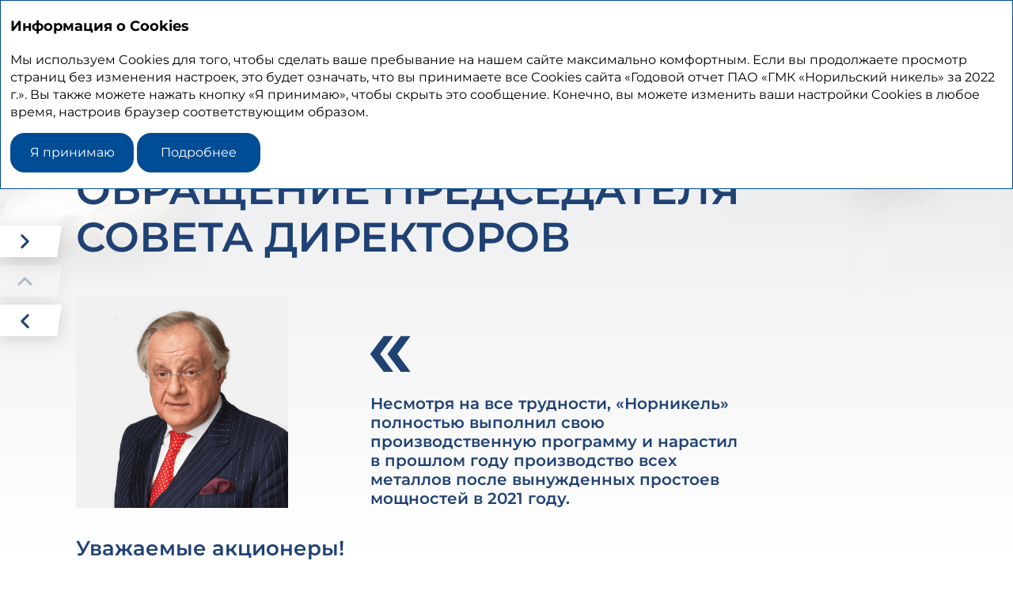

--- FILE ---
content_type: text/html; charset=utf-8
request_url: https://ar2022.nornickel.ru/strategic-report/chairmans-letter
body_size: 19985
content:
<!DOCTYPE html><html class="browser-chrome browser-chrome-131" lang="ru"><head><meta charset="utf-8"><meta name="viewport" content="width=device-width, initial-scale=1"><meta name="description" content="В годовом отчете «Норникеля» за 2022 год представлены результаты деятельности Группы за отчетный период с 01.01.2022 по 31.12.2022."><meta name="keywords" content=""><title> Обращение Председателя Совета директоров – Стратегический отчет – Годовой отчет ПАО «ГМК «Норильский никель» за 2022 г. </title><link href="/styles/core.css" rel="stylesheet"><link href="/styles/main.css" rel="stylesheet"><link href="/styles/print.css" rel="stylesheet" media="print"><link rel="apple-touch-icon" sizes="180x180" href="/favicon-icons/apple-touch-icon.png"><link rel="icon" type="image/png" sizes="32x32" href="/favicon-icons/favicon-32x32.png"><link rel="icon" type="image/png" sizes="16x16" href="/favicon-icons/favicon-16x16.png"><link rel="manifest" href="/favicon-icons/site.webmanifest"><meta name="msapplication-TileColor" content="#ffffff"><meta name="theme-color" content="#ffffff"><meta property="og:description" content="В годовом отчете «Норникеля» за 2022 год представлены результаты деятельности Группы за отчетный период с 01.01.2022 по 31.12.2022."><meta property="og:image" content="https://ar2022.nornickel.ru/images/share/logo-ru.jpg"><meta property="og:image:width" content="1200"><meta property="og:image:height" content="630"><meta name="twitter:url" property="og:url" content="https://ar2022.nornickel.ru"><meta name="twitter:card" content="photo"><meta name="twitter:title" property="og:title" content="
Годовой отчет ПАО «ГМК «Норильский никель» за 2022 г. – Обращение Председателя Совета директоров – Стратегический отчет
"><meta name="twitter:description" content="В годовом отчете «Норникеля» за 2022 год представлены результаты деятельности Группы за отчетный период с 01.01.2022 по 31.12.2022."><meta name="twitter:image" property="og:image" content="https://ar2022.nornickel.ru/images/share/logo-ru.jpg"><meta itemprop="image" content="https://ar2022.nornickel.ru/images/share/logo-ru.jpg"><meta name="yandex-verification" content="113be982691ff51f"><meta name="google-site-verification" content="bVyUnTWharjaUyvn_oOyOMSn70fnk8Li1udgdkPx0CY"><!--[if lt IE 9]>
	<link href="/styles/no-flexbox.css" rel="stylesheet">
<![endif]--><script src="/scripts/vendorFirst.js"></script><!--[if lt IE 9]>
	<script src="https://cdnjs.cloudflare.com/ajax/libs/es5-shim/4.5.4/es5-shim.min.js"></script>
	<script src="https://cdnjs.cloudflare.com/ajax/libs/es5-shim/4.5.4/es5-sham.min.js"></script>
	<script src="https://cdnjs.cloudflare.com/ajax/libs/json3/3.3.2/json3.min.js"></script>
	<script src="https://cdnjs.cloudflare.com/ajax/libs/selectivizr/1.0.2/selectivizr-min.js"></script>
	<script src="https://cdnjs.cloudflare.com/ajax/libs/respond.js/1.4.2/respond.min.js"></script>
<![endif]--><!--[if IE 8]>
	<script src="//cdnjs.cloudflare.com/ajax/libs/ie8/0.4.1/ie8.js"></script>
<![endif]--><!--[if IE]>
	<script src="https://cdnjs.cloudflare.com/ajax/libs/html5shiv/3.7.3/html5shiv.js"></script>
<![endif]--><script>

	
		
		
		
		
		new FontFaceObserver('Montserrat', {weight: 100, style: 'normal'}).load(null, 10000)
			.then(function () {
				document.documentElement.className += ' font-loaded-Montserrat-100';
			}, function () {
				console.warn('Не удалось загрузить шрифт Montserrat с толщиной 100');
			});
	

	
		
		
		
		
		new FontFaceObserver('Montserrat', {weight: 200, style: 'normal'}).load(null, 10000)
			.then(function () {
				document.documentElement.className += ' font-loaded-Montserrat-200';
			}, function () {
				console.warn('Не удалось загрузить шрифт Montserrat с толщиной 200');
			});
	

	
		
		
		
		
		new FontFaceObserver('Montserrat', {weight: 300, style: 'normal'}).load(null, 10000)
			.then(function () {
				document.documentElement.className += ' font-loaded-Montserrat-300';
			}, function () {
				console.warn('Не удалось загрузить шрифт Montserrat с толщиной 300');
			});
	

	
		
		
		
		
		new FontFaceObserver('Montserrat', {weight: 400, style: 'normal'}).load(null, 10000)
			.then(function () {
				document.documentElement.className += ' font-loaded-Montserrat-400';
			}, function () {
				console.warn('Не удалось загрузить шрифт Montserrat с толщиной 400');
			});
	

	
		
		
		
		
		new FontFaceObserver('Montserrat', {weight: 500, style: 'normal'}).load(null, 10000)
			.then(function () {
				document.documentElement.className += ' font-loaded-Montserrat-500';
			}, function () {
				console.warn('Не удалось загрузить шрифт Montserrat с толщиной 500');
			});
	

	
		
		
		
		
		new FontFaceObserver('Montserrat', {weight: 600, style: 'normal'}).load(null, 10000)
			.then(function () {
				document.documentElement.className += ' font-loaded-Montserrat-600';
			}, function () {
				console.warn('Не удалось загрузить шрифт Montserrat с толщиной 600');
			});
	

	
		
		
		
		
		new FontFaceObserver('Montserrat', {weight: 700, style: 'normal'}).load(null, 10000)
			.then(function () {
				document.documentElement.className += ' font-loaded-Montserrat-700';
			}, function () {
				console.warn('Не удалось загрузить шрифт Montserrat с толщиной 700');
			});
	

	
		
		
		
		
		new FontFaceObserver('Montserrat', {weight: 800, style: 'normal'}).load(null, 10000)
			.then(function () {
				document.documentElement.className += ' font-loaded-Montserrat-800';
			}, function () {
				console.warn('Не удалось загрузить шрифт Montserrat с толщиной 800');
			});
	

	
		
		
		
		
		new FontFaceObserver('Montserrat', {weight: 900, style: 'normal'}).load(null, 10000)
			.then(function () {
				document.documentElement.className += ' font-loaded-Montserrat-900';
			}, function () {
				console.warn('Не удалось загрузить шрифт Montserrat с толщиной 900');
			});
	

</script><script>
		(function(w,d,s,l,i){w[l]=w[l]||[];w[l].push({'gtm.start':
		new Date().getTime(),event:'gtm.js'});var f=d.getElementsByTagName(s)[0],
		j=d.createElement(s),dl=l!='dataLayer'?'&l='+l:'';j.async=true;j.src=
		'https://www.googletagmanager.com/gtm.js?id='+i+dl;f.parentNode.insertBefore(j,f);
		})(window,document,'script','dataLayer','GTM-NZ9FMFW');
	</script></head><body class="ar"> <div class="l-layout-wrapper l-layout-wrapper--1" id="layout-wrapper"> <div class="l-layout-wrapper__bg"> <div class="l-layout-wrapper__bg-inner"></div> </div> <header class="l-header l-layout-wrapper__header"> <div class="l-header__inner"> <div class="l-header__left"> <div class="l-header__menu"> <div class="b-menu b-menu--vertical js-vertical-nav"> <button class="b-menu__burger js-menu-burger"> <span class="b-menu__burger-ingredients"> <span class="b-menu__burger-ingredients-middle"></span> </span> </button> <div class="b-menu__panel js-menu-panel"> <nav class="b-nav b-nav--vertical"> <ul class="b-nav__list b-nav__list--lvl1 js-nav-list js-nav-list-lvl1"> <li class="b-nav__item b-nav__item--lvl1 js-nav-item js-nav-item-lvl1"> <div class="b-nav__link-wrapper b-nav__link-wrapper--lvl1"> <a href="/overview" class="__l-1 b-nav__link b-nav__link--lvl1 has-submenu js-nav-link js-nav-link-lvl1"> </a> </div> <div class="b-nav__item-inner"> <span class="b-nav__link-inner"> <span class="b-nav__link-img"> <img src="/images/components/menu/images/1.png" alt="О&nbsp;Компании"> </span> <span class="b-nav__link-name">О&nbsp;Компании</span> </span> <ul class="b-nav__list b-nav__list--lvl2 js-nav-list js-nav-list-lvl2"> <li class="b-nav__item b-nav__item--lvl2 js-nav-item js-nav-item-lvl2"> <div class="b-nav__link-wrapper b-nav__link-wrapper--lvl2"> <a href="/overview/profile" class="b-nav__link b-nav__link--lvl2 js-nav-link js-nav-link-lvl2"> <span>Краткий обзор</span> </a> </div> </li> <li class="b-nav__item b-nav__item--lvl2 js-nav-item js-nav-item-lvl2"> <div class="b-nav__link-wrapper b-nav__link-wrapper--lvl2"> <a href="/overview/history" class="b-nav__link b-nav__link--lvl2 js-nav-link js-nav-link-lvl2"> <span>Наша история</span> </a> </div> </li> <li class="b-nav__item b-nav__item--lvl2 js-nav-item js-nav-item-lvl2"> <div class="b-nav__link-wrapper b-nav__link-wrapper--lvl2"> <a href="/overview/highlights" class="b-nav__link b-nav__link--lvl2 js-nav-link js-nav-link-lvl2"> <span>Ключевые показатели</span> </a> </div> </li> <li class="b-nav__item b-nav__item--lvl2 js-nav-item js-nav-item-lvl2"> <div class="b-nav__link-wrapper b-nav__link-wrapper--lvl2"> <a href="/overview/investment-highlights" class="b-nav__link b-nav__link--lvl2 js-nav-link js-nav-link-lvl2"> <span>Факторы инвестиционной привлекательности</span> </a> </div> </li> <li class="b-nav__item b-nav__item--lvl2 js-nav-item js-nav-item-lvl2"> <div class="b-nav__link-wrapper b-nav__link-wrapper--lvl2"> <a href="/overview/business-model" class="b-nav__link b-nav__link--lvl2 js-nav-link js-nav-link-lvl2"> <span>Бизнес-модель</span> </a> </div> </li> </ul> </div></li> <li class="b-nav__item b-nav__item--lvl1 js-nav-item js-nav-item-lvl1"> <div class="b-nav__link-wrapper b-nav__link-wrapper--lvl1"> <a href="/strategic-report" class="__l-2 b-nav__link b-nav__link--lvl1 current has-submenu js-nav-link js-nav-link-lvl1"> </a> </div> <div class="b-nav__item-inner"> <span class="b-nav__link-inner"> <span class="b-nav__link-img"> <img src="/images/components/menu/images/2.png" alt="Стратегический отчет"> </span> <span class="b-nav__link-name">Стратегический отчет</span> </span> <ul class="b-nav__list b-nav__list--lvl2 js-nav-list js-nav-list-lvl2"> <li class="b-nav__item b-nav__item--lvl2 js-nav-item js-nav-item-lvl2"> <div class="b-nav__link-wrapper b-nav__link-wrapper--lvl2"> <a href="/strategic-report/chairmans-letter" class="b-nav__link b-nav__link--lvl2 current js-nav-link js-nav-link-lvl2"> <span>Обращение Председателя Совета директоров</span> </a> </div> </li> <li class="b-nav__item b-nav__item--lvl2 js-nav-item js-nav-item-lvl2"> <div class="b-nav__link-wrapper b-nav__link-wrapper--lvl2"> <a href="/strategic-report/presidents-letter" class="b-nav__link b-nav__link--lvl2 js-nav-link js-nav-link-lvl2"> <span>Обращение Президента Компании</span> </a> </div> </li> <li class="b-nav__item b-nav__item--lvl2 js-nav-item js-nav-item-lvl2"> <div class="b-nav__link-wrapper b-nav__link-wrapper--lvl2"> <a href="/strategic-report/commodity-markets" class="b-nav__link b-nav__link--lvl2 has-submenu js-nav-link js-nav-link-lvl2"> <span>Обзор рынка металлов</span> </a> <span class="b-nav__controller js-nav-controller"></span> </div> <ul class="b-nav__list b-nav__list--lvl3 js-nav-list js-nav-list-lvl3"> <li class="b-nav__item b-nav__item--lvl3 js-nav-item js-nav-item-lvl3"> <div class="b-nav__link-wrapper b-nav__link-wrapper--lvl3"> <a href="/strategic-report/commodity-markets/strategy" class="b-nav__link b-nav__link--lvl3 js-nav-link js-nav-link-lvl3"> <span>Стратегия</span> </a> </div> </li> <li class="b-nav__item b-nav__item--lvl3 js-nav-item js-nav-item-lvl3"> <div class="b-nav__link-wrapper b-nav__link-wrapper--lvl3"> <a href="/strategic-report/commodity-markets/ni" class="b-nav__link b-nav__link--lvl3 js-nav-link js-nav-link-lvl3"> <span>Никель (Ni)</span> </a> </div> </li> <li class="b-nav__item b-nav__item--lvl3 js-nav-item js-nav-item-lvl3"> <div class="b-nav__link-wrapper b-nav__link-wrapper--lvl3"> <a href="/strategic-report/commodity-markets/cu" class="b-nav__link b-nav__link--lvl3 js-nav-link js-nav-link-lvl3"> <span>Медь (Cu)</span> </a> </div> </li> <li class="b-nav__item b-nav__item--lvl3 js-nav-item js-nav-item-lvl3"> <div class="b-nav__link-wrapper b-nav__link-wrapper--lvl3"> <a href="/strategic-report/commodity-markets/pgm" class="b-nav__link b-nav__link--lvl3 js-nav-link js-nav-link-lvl3"> <span>МПГ</span> </a> </div> </li> </ul> </li> <li class="b-nav__item b-nav__item--lvl2 js-nav-item js-nav-item-lvl2"> <div class="b-nav__link-wrapper b-nav__link-wrapper--lvl2"> <a href="/strategic-report/investment-program" class="b-nav__link b-nav__link--lvl2 js-nav-link js-nav-link-lvl2"> <span>Структура инвестиционной программы Компании</span> </a> </div> </li> <li class="b-nav__item b-nav__item--lvl2 js-nav-item js-nav-item-lvl2"> <div class="b-nav__link-wrapper b-nav__link-wrapper--lvl2"> <a href="/strategic-report/key-production-projects" class="b-nav__link b-nav__link--lvl2 has-submenu js-nav-link js-nav-link-lvl2"> <span>Ключевые производственные проекты Компании</span> </a> <span class="b-nav__controller js-nav-controller"></span> </div> <ul class="b-nav__list b-nav__list--lvl3 js-nav-list js-nav-list-lvl3"> <li class="b-nav__item b-nav__item--lvl3 js-nav-item js-nav-item-lvl3"> <div class="b-nav__link-wrapper b-nav__link-wrapper--lvl3"> <a href="/strategic-report/key-production-projects/sulphur-project" class="b-nav__link b-nav__link--lvl3 js-nav-link js-nav-link-lvl3"> <span>Серная программа 2.0</span> </a> </div> </li> <li class="b-nav__item b-nav__item--lvl3 js-nav-item js-nav-item-lvl3"> <div class="b-nav__link-wrapper b-nav__link-wrapper--lvl3"> <a href="/strategic-report/key-production-projects/south-cluster" class="b-nav__link b-nav__link--lvl3 js-nav-link js-nav-link-lvl3"> <span>«Южный кластер»</span> </a> </div> </li> <li class="b-nav__item b-nav__item--lvl3 js-nav-item js-nav-item-lvl3"> <div class="b-nav__link-wrapper b-nav__link-wrapper--lvl3"> <a href="/strategic-report/key-production-projects/bystrinsky-gok" class="b-nav__link b-nav__link--lvl3 js-nav-link js-nav-link-lvl3"> <span>Быстринский ГОК</span> </a> </div> </li> <li class="b-nav__item b-nav__item--lvl3 js-nav-item js-nav-item-lvl3"> <div class="b-nav__link-wrapper b-nav__link-wrapper--lvl3"> <a href="/strategic-report/key-production-projects/talnakh-concentrator" class="b-nav__link b-nav__link--lvl3 js-nav-link js-nav-link-lvl3"> <span>Модернизация Талнахской обогатительной фабрики</span> </a> </div> </li> </ul> </li> <li class="b-nav__item b-nav__item--lvl2 js-nav-item js-nav-item-lvl2"> <div class="b-nav__link-wrapper b-nav__link-wrapper--lvl2"> <a href="/strategic-report/energy-infrastructure-upgrade-programme" class="b-nav__link b-nav__link--lvl2 js-nav-link js-nav-link-lvl2"> <span>Программа модернизации объектов энергетической инфраструктуры</span> </a> </div> </li> <li class="b-nav__item b-nav__item--lvl2 js-nav-item js-nav-item-lvl2"> <div class="b-nav__link-wrapper b-nav__link-wrapper--lvl2"> <a href="/strategic-report/logistics-infrastructure-development-programme" class="b-nav__link b-nav__link--lvl2 js-nav-link js-nav-link-lvl2"> <span>Программа развития логистической инфраструктуры</span> </a> </div> </li> </ul> </div></li> <li class="b-nav__item b-nav__item--lvl1 js-nav-item js-nav-item-lvl1"> <div class="b-nav__link-wrapper b-nav__link-wrapper--lvl1"> <a href="/business-overview" class="__l-3 b-nav__link b-nav__link--lvl1 has-submenu js-nav-link js-nav-link-lvl1"> </a> </div> <div class="b-nav__item-inner"> <span class="b-nav__link-inner"> <span class="b-nav__link-img"> <img src="/images/components/menu/images/3.png" alt="Обзор бизнеса"> </span> <span class="b-nav__link-name">Обзор бизнеса</span> </span> <ul class="b-nav__list b-nav__list--lvl2 js-nav-list js-nav-list-lvl2"> <li class="b-nav__item b-nav__item--lvl2 js-nav-item js-nav-item-lvl2"> <div class="b-nav__link-wrapper b-nav__link-wrapper--lvl2"> <a href="/business-overview/mineral-base" class="b-nav__link b-nav__link--lvl2 has-submenu js-nav-link js-nav-link-lvl2"> <span>Минерально-сырьевая база</span> </a> <span class="b-nav__controller js-nav-controller"></span> </div> <ul class="b-nav__list b-nav__list--lvl3 js-nav-list js-nav-list-lvl3"> <li class="b-nav__item b-nav__item--lvl3 js-nav-item js-nav-item-lvl3"> <div class="b-nav__link-wrapper b-nav__link-wrapper--lvl3"> <a href="/business-overview/mineral-base/exploration-projects" class="b-nav__link b-nav__link--lvl3 js-nav-link js-nav-link-lvl3"> <span>Геолоразведочные проекты</span> </a> </div> </li> <li class="b-nav__item b-nav__item--lvl3 js-nav-item js-nav-item-lvl3"> <div class="b-nav__link-wrapper b-nav__link-wrapper--lvl3"> <a href="/business-overview/mineral-base/mineral-resources" class="b-nav__link b-nav__link--lvl3 js-nav-link js-nav-link-lvl3"> <span>Минеральные ресурсы и рудные запасы группы на&nbsp;1 января 2023&nbsp;года</span> </a> </div> </li> <li class="b-nav__item b-nav__item--lvl3 js-nav-item js-nav-item-lvl3"> <div class="b-nav__link-wrapper b-nav__link-wrapper--lvl3"> <a href="/business-overview/mineral-base/existing-ore-deposits" class="b-nav__link b-nav__link--lvl3 js-nav-link js-nav-link-lvl3"> <span>Действующие рудные месторождения</span> </a> </div> </li> <li class="b-nav__item b-nav__item--lvl3 js-nav-item js-nav-item-lvl3"> <div class="b-nav__link-wrapper b-nav__link-wrapper--lvl3"> <a href="/business-overview/mineral-base/existing-non-metallic-deposits" class="b-nav__link b-nav__link--lvl3 js-nav-link js-nav-link-lvl3"> <span>Действующие нерудные месторождения</span> </a> </div> </li> <li class="b-nav__item b-nav__item--lvl3 js-nav-item js-nav-item-lvl3"> <div class="b-nav__link-wrapper b-nav__link-wrapper--lvl3"> <a href="/business-overview/mineral-base/growth-projects" class="b-nav__link b-nav__link--lvl3 js-nav-link js-nav-link-lvl3"> <span>Проекты развития</span> </a> </div> </li> <li class="b-nav__item b-nav__item--lvl3 js-nav-item js-nav-item-lvl3"> <div class="b-nav__link-wrapper b-nav__link-wrapper--lvl3"> <a href="/business-overview/mineral-base/promising-areas-and-prospects" class="b-nav__link b-nav__link--lvl3 js-nav-link js-nav-link-lvl3"> <span>Перспективные площади и&nbsp;поисковые объекты</span> </a> </div> </li> </ul> </li> <li class="b-nav__item b-nav__item--lvl2 js-nav-item js-nav-item-lvl2"> <div class="b-nav__link-wrapper b-nav__link-wrapper--lvl2"> <a href="/business-overview/operational-performance" class="b-nav__link b-nav__link--lvl2 js-nav-link js-nav-link-lvl2"> <span>Операционная деятельность</span> </a> </div> </li> <li class="b-nav__item b-nav__item--lvl2 js-nav-item js-nav-item-lvl2"> <div class="b-nav__link-wrapper b-nav__link-wrapper--lvl2"> <a href="/business-overview/production-flow" class="b-nav__link b-nav__link--lvl2 js-nav-link js-nav-link-lvl2"> <span>Схема производства металлов</span> </a> </div> </li> <li class="b-nav__item b-nav__item--lvl2 js-nav-item js-nav-item-lvl2"> <div class="b-nav__link-wrapper b-nav__link-wrapper--lvl2"> <a href="/business-overview/logistics-sales-of-goods" class="b-nav__link b-nav__link--lvl2 js-nav-link js-nav-link-lvl2"> <span>Логистика и&nbsp;сбыт продукции</span> </a> </div> </li> <li class="b-nav__item b-nav__item--lvl2 js-nav-item js-nav-item-lvl2"> <div class="b-nav__link-wrapper b-nav__link-wrapper--lvl2"> <a href="/business-overview/energy-assets" class="b-nav__link b-nav__link--lvl2 js-nav-link js-nav-link-lvl2"> <span>Энергетические активы</span> </a> </div> </li> <li class="b-nav__item b-nav__item--lvl2 js-nav-item js-nav-item-lvl2"> <div class="b-nav__link-wrapper b-nav__link-wrapper--lvl2"> <a href="/business-overview/innovation-digital-technologies" class="b-nav__link b-nav__link--lvl2 js-nav-link js-nav-link-lvl2"> <span>Инновации и&nbsp;цифровые технологии</span> </a> </div> </li> <li class="b-nav__item b-nav__item--lvl2 js-nav-item js-nav-item-lvl2"> <div class="b-nav__link-wrapper b-nav__link-wrapper--lvl2"> <a href="/business-overview/financial-overview" class="b-nav__link b-nav__link--lvl2 js-nav-link js-nav-link-lvl2"> <span>Финансовый обзор (MD&amp;A)</span> </a> </div> </li> </ul> </div></li> <li class="b-nav__item b-nav__item--lvl1 js-nav-item js-nav-item-lvl1"> <div class="b-nav__link-wrapper b-nav__link-wrapper--lvl1"> <a href="/sustainable-development" class="__l-4 b-nav__link b-nav__link--lvl1 has-submenu js-nav-link js-nav-link-lvl1"> </a> </div> <div class="b-nav__item-inner"> <span class="b-nav__link-inner"> <span class="b-nav__link-img"> <img src="/images/components/menu/images/4.png" alt="Устойчивое развитие"> </span> <span class="b-nav__link-name">Устойчивое развитие</span> </span> <ul class="b-nav__list b-nav__list--lvl2 js-nav-list js-nav-list-lvl2"> <li class="b-nav__item b-nav__item--lvl2 js-nav-item js-nav-item-lvl2"> <div class="b-nav__link-wrapper b-nav__link-wrapper--lvl2"> <a href="/sustainable-development/strategic-approach" class="b-nav__link b-nav__link--lvl2 js-nav-link js-nav-link-lvl2"> <span>Стратегический подход</span> </a> </div> </li> <li class="b-nav__item b-nav__item--lvl2 js-nav-item js-nav-item-lvl2"> <div class="b-nav__link-wrapper b-nav__link-wrapper--lvl2"> <a href="/sustainable-development/hr-management" class="b-nav__link b-nav__link--lvl2 js-nav-link js-nav-link-lvl2"> <span>Управление персоналом</span> </a> </div> </li> <li class="b-nav__item b-nav__item--lvl2 js-nav-item js-nav-item-lvl2"> <div class="b-nav__link-wrapper b-nav__link-wrapper--lvl2"> <a href="/sustainable-development/production-safety" class="b-nav__link b-nav__link--lvl2 js-nav-link js-nav-link-lvl2"> <span>Безопасность производства</span> </a> </div> </li> <li class="b-nav__item b-nav__item--lvl2 js-nav-item js-nav-item-lvl2"> <div class="b-nav__link-wrapper b-nav__link-wrapper--lvl2"> <a href="/sustainable-development/ecology-climate-change" class="b-nav__link b-nav__link--lvl2 js-nav-link js-nav-link-lvl2"> <span>Экология и&nbsp;изменение климата</span> </a> </div> </li> <li class="b-nav__item b-nav__item--lvl2 js-nav-item js-nav-item-lvl2"> <div class="b-nav__link-wrapper b-nav__link-wrapper--lvl2"> <a href="/sustainable-development/social-strategy" class="b-nav__link b-nav__link--lvl2 js-nav-link js-nav-link-lvl2"> <span>Социальная стратегия</span> </a> </div> </li> </ul> </div></li> <li class="b-nav__item b-nav__item--lvl1 js-nav-item js-nav-item-lvl1"> <div class="b-nav__link-wrapper b-nav__link-wrapper--lvl1"> <a href="/corporate-governance" class="__l-5 b-nav__link b-nav__link--lvl1 has-submenu js-nav-link js-nav-link-lvl1"> </a> </div> <div class="b-nav__item-inner"> <span class="b-nav__link-inner"> <span class="b-nav__link-img"> <img src="/images/components/menu/images/5.png" alt="Корпоративное управление"> </span> <span class="b-nav__link-name">Корпоративное управление</span> </span> <ul class="b-nav__list b-nav__list--lvl2 js-nav-list js-nav-list-lvl2"> <li class="b-nav__item b-nav__item--lvl2 js-nav-item js-nav-item-lvl2"> <div class="b-nav__link-wrapper b-nav__link-wrapper--lvl2"> <a href="/corporate-governance/chairmans-letter" class="b-nav__link b-nav__link--lvl2 js-nav-link js-nav-link-lvl2"> <span>Обращение Председателя Совета директоров</span> </a> </div> </li> <li class="b-nav__item b-nav__item--lvl2 js-nav-item js-nav-item-lvl2"> <div class="b-nav__link-wrapper b-nav__link-wrapper--lvl2"> <a href="/corporate-governance/system" class="b-nav__link b-nav__link--lvl2 js-nav-link js-nav-link-lvl2"> <span>Система корпоративного управления</span> </a> </div> </li> <li class="b-nav__item b-nav__item--lvl2 js-nav-item js-nav-item-lvl2"> <div class="b-nav__link-wrapper b-nav__link-wrapper--lvl2"> <a href="/corporate-governance/general-meeting-shareholders" class="b-nav__link b-nav__link--lvl2 js-nav-link js-nav-link-lvl2"> <span>Общее собрание акционеров</span> </a> </div> </li> <li class="b-nav__item b-nav__item--lvl2 js-nav-item js-nav-item-lvl2"> <div class="b-nav__link-wrapper b-nav__link-wrapper--lvl2"> <a href="/corporate-governance/board-directors-committees" class="b-nav__link b-nav__link--lvl2 js-nav-link js-nav-link-lvl2"> <span>Совет директоров и&nbsp;комитеты</span> </a> </div> </li> <li class="b-nav__item b-nav__item--lvl2 js-nav-item js-nav-item-lvl2"> <div class="b-nav__link-wrapper b-nav__link-wrapper--lvl2"> <a href="/corporate-governance/executive-bodies" class="b-nav__link b-nav__link--lvl2 js-nav-link js-nav-link-lvl2"> <span>Исполнительные органы</span> </a> </div> </li> <li class="b-nav__item b-nav__item--lvl2 js-nav-item js-nav-item-lvl2"> <div class="b-nav__link-wrapper b-nav__link-wrapper--lvl2"> <a href="/corporate-governance/control-system" class="b-nav__link b-nav__link--lvl2 js-nav-link js-nav-link-lvl2"> <span>Система контроля</span> </a> </div> </li> <li class="b-nav__item b-nav__item--lvl2 js-nav-item js-nav-item-lvl2"> <div class="b-nav__link-wrapper b-nav__link-wrapper--lvl2"> <a href="/corporate-governance/remuneration" class="b-nav__link b-nav__link--lvl2 js-nav-link js-nav-link-lvl2"> <span>Отчет о&nbsp;вознаграждении</span> </a> </div> </li> <li class="b-nav__item b-nav__item--lvl2 js-nav-item js-nav-item-lvl2"> <div class="b-nav__link-wrapper b-nav__link-wrapper--lvl2"> <a href="/corporate-governance/risk-management-system" class="b-nav__link b-nav__link--lvl2 js-nav-link js-nav-link-lvl2"> <span>Система управления рисками</span> </a> </div> </li> </ul> </div></li> <li class="b-nav__item b-nav__item--lvl1 js-nav-item js-nav-item-lvl1"> <div class="b-nav__link-wrapper b-nav__link-wrapper--lvl1"> <a href="/shareholders" class="__l-6 b-nav__link b-nav__link--lvl1 has-submenu js-nav-link js-nav-link-lvl1"> </a> </div> <div class="b-nav__item-inner"> <span class="b-nav__link-inner"> <span class="b-nav__link-img"> <img src="/images/components/menu/images/6.png" alt="Информация для&nbsp;акционеров"> </span> <span class="b-nav__link-name">Информация для&nbsp;акционеров</span> </span> <ul class="b-nav__list b-nav__list--lvl2 js-nav-list js-nav-list-lvl2"> <li class="b-nav__item b-nav__item--lvl2 js-nav-item js-nav-item-lvl2"> <div class="b-nav__link-wrapper b-nav__link-wrapper--lvl2"> <a href="/shareholders/share-capital" class="b-nav__link b-nav__link--lvl2 js-nav-link js-nav-link-lvl2"> <span>Акционерный капитал</span> </a> </div> </li> <li class="b-nav__item b-nav__item--lvl2 js-nav-item js-nav-item-lvl2"> <div class="b-nav__link-wrapper b-nav__link-wrapper--lvl2"> <a href="/shareholders/dividend-policy" class="b-nav__link b-nav__link--lvl2 js-nav-link js-nav-link-lvl2"> <span>Дивидендная политика</span> </a> </div> </li> <li class="b-nav__item b-nav__item--lvl2 js-nav-item js-nav-item-lvl2"> <div class="b-nav__link-wrapper b-nav__link-wrapper--lvl2"> <a href="/shareholders/bonds-and-debt-management" class="b-nav__link b-nav__link--lvl2 js-nav-link js-nav-link-lvl2"> <span>Облигации и&nbsp;управление долгом</span> </a> </div> </li> <li class="b-nav__item b-nav__item--lvl2 js-nav-item js-nav-item-lvl2"> <div class="b-nav__link-wrapper b-nav__link-wrapper--lvl2"> <a href="/shareholders/shareholder-relations" class="b-nav__link b-nav__link--lvl2 js-nav-link js-nav-link-lvl2"> <span>Взаимодействие с&nbsp;акционерами</span> </a> </div> </li> </ul> </div></li> <li class="b-nav__item b-nav__item--lvl1 js-nav-item js-nav-item-lvl1"> <div class="b-nav__link-wrapper b-nav__link-wrapper--lvl1"> <a href="/additional-information" class="__l-7 b-nav__link b-nav__link--lvl1 has-submenu js-nav-link js-nav-link-lvl1"> </a> </div> <div class="b-nav__item-inner"> <span class="b-nav__link-inner"> <span class="b-nav__link-img"> <img src="/images/components/menu/images/7.png" alt="Дополнительная информация и&nbsp;приложения"> </span> <span class="b-nav__link-name">Дополнительная информация и&nbsp;приложения</span> </span> <ul class="b-nav__list b-nav__list--lvl2 js-nav-list js-nav-list-lvl2"> <li class="b-nav__item b-nav__item--lvl2 js-nav-item js-nav-item-lvl2"> <div class="b-nav__link-wrapper b-nav__link-wrapper--lvl2"> <a href="/additional-information/financial-statements" class="b-nav__link b-nav__link--lvl2 js-nav-link js-nav-link-lvl2"> <span>Финансовая отчетность</span> </a> </div> </li> <li class="b-nav__item b-nav__item--lvl2 js-nav-item js-nav-item-lvl2"> <div class="b-nav__link-wrapper b-nav__link-wrapper--lvl2"> <a href="/additional-information/glossary" class="b-nav__link b-nav__link--lvl2 js-nav-link js-nav-link-lvl2"> <span>Глоссарий</span> </a> </div> </li> <li class="b-nav__item b-nav__item--lvl2 js-nav-item js-nav-item-lvl2"> <div class="b-nav__link-wrapper b-nav__link-wrapper--lvl2"> <a href="/additional-information/contacts" class="b-nav__link b-nav__link--lvl2 js-nav-link js-nav-link-lvl2"> <span>Контакты</span> </a> </div> </li> <li class="b-nav__item b-nav__item--lvl2 js-nav-item js-nav-item-lvl2"> <div class="b-nav__link-wrapper b-nav__link-wrapper--lvl2"> <a href="/additional-information/appendices" class="b-nav__link b-nav__link--lvl2 js-nav-link js-nav-link-lvl2"> <span>Приложения</span> </a> </div> </li> </ul> </div></li> </ul> </nav> </div> </div> </div> <div class="l-header__logo"> <a href="http://ar2022.nornickel.ru/" class="b-logo" title="На главную"> <svg xmlns="http://www.w3.org/2000/svg" viewBox="0 0 187 30"><path fill="#999B9E" d="M9.5 11v5.6H1.4V11H0v12.5h1.4v-5.8h8.1v5.8h1.4V11H9.5zm9.4 12.6c2.8 0 4.9-2 4.9-4.8S21.7 14 18.9 14c-2.9 0-5 2-5 4.8.1 2.8 2.2 4.8 5 4.8zm0-1.1c-2.1 0-3.6-1.5-3.6-3.7s1.6-3.7 3.6-3.7 3.6 1.5 3.6 3.7-1.5 3.7-3.6 3.7zM31.7 14c-1.6 0-3 .7-3.8 1.9V14h-1.3v13H28v-5.2c.8 1.2 2.2 1.9 3.7 1.9 2.8 0 4.9-1.9 4.9-4.8S34.5 14 31.7 14zm-.1 8.5c-2.1 0-3.6-1.5-3.6-3.7s1.6-3.7 3.6-3.7 3.6 1.5 3.6 3.7c.1 2.2-1.5 3.7-3.6 3.7zm7.8 1h1.3v-4.2h6.1v4.2h1.3v-9.4h-1.3v4.2h-6.1v-4.2h-1.3v9.4zm12.5 0h1.2l6.5-7.5v7.5h1.3v-9.4h-1.2l-6.5 7.5v-7.5h-1.3v9.4zm19.9 0h1.6l-4.1-4.9 3.8-4.6h-1.4l-3.4 4.1H66V14h-1.3v9.4H66v-4.2h2.2l3.6 4.3zm11.8-4.7c0-2.8-2-4.8-4.7-4.8s-4.8 2-4.8 4.8 2.1 4.8 5.1 4.8c1.5 0 2.9-.5 3.8-1.5l-.7-.8c-.7.8-1.8 1.2-3 1.2-2.1 0-3.7-1.3-3.8-3.3h8.2c-.1-.1-.1-.3-.1-.4zm-4.7-3.7c1.9 0 3.3 1.3 3.5 3.1h-6.9c.1-1.8 1.5-3.1 3.4-3.1zm8.3-1l-.2 3.4c-.1 2.5-.3 5-1.9 5-.1 0-.3 0-.5-.1l-.1 1.1c.3.1.6.1.9.1 2.1 0 2.5-2.8 2.7-6.1l.1-2.3H93v8.3h1.3v-9.4h-7.1zm15.1 3.3h-2.9v-3.3h-1.3v9.4h3.9c2.6 0 4-1.1 4-3.1 0-1.9-1.3-2.9-3.7-3zm-.4 5.2h-2.5v-4.2h2.5c1.8 0 2.7.7 2.7 2.1.1 1.4-.9 2.1-2.7 2.1z"/><path fill="none" stroke="#000" stroke-width=".5" stroke-miterlimit="10" d="M158 1v18.6l14 9.4M158 1l14 9.4V29m0-28c7.7 0 14 6.3 14 14s-6.3 14-14 14V1zm-14 28c-7.7 0-14-6.3-14-14s6.3-14 14-14v28z"/><path fill="none" stroke="#0089CF" stroke-width=".5" d="M125 1v28"/></svg> </a> </div> </div> <div class="l-header__title"> <div class="b-report-title"> <a href="http://ar2022.nornickel.ru/" class="b-report-title__link" title="На главную"> Годовой отчет 2022 </a> </div> </div> <div class="l-header__report-selector"> <div class="b-report-selector b-report-selector--multi-button"> <span class="b-report-selector__item is-active js-report-item" title="Годовой отчет 2022"> Годовой отчет 2022 </span> </div> </div> <div class="l-buttons-area"> <div class="l-buttons-area__item l-buttons-area__lang"> <nav class="b-lang b-lang--single"> <a href="http://ar2022.nornickel.com/strategic-report/chairmans-letter" class="b-lang__item b-lang__item--en" title="In English"> en </a> </nav> </div> <div class="l-buttons-area__item l-buttons-area__search"> <form class="b-search b-search--extendable js-search js-search--extendable" action=""> <div class="b-search__wrapper-input js-search-wrapper-input"> <div class="b-search__input-container"> <label for="search_input-1768970303650" class="b-search__label js-search-label">Поиск...</label> <input type="search" id="search_input-1768970303650" class="b-search__input js-search-input" name="" autocomplete="off" maxlength="50"> <button type="button" class="b-search__button-close js-search-button-close" title="Закрыть"></button> <span class="b-search__message b-search__message--bottom js-search-message">Необходимо не менее 3х символов в запросе</span> </div> </div> <button type="button" class="b-search__button js-search-button" title="Искать"></button> </form> </div> <div class="l-buttons-area__item l-buttons-area__pdf"> <nav class="b-buttons-panel b-buttons-panel--compact b-buttons-panel--download-pdf b-buttons-panel--in-column js-buttons-panel--compact js-buttons-panel--in-column" data-type="download-pdf"> <a target="_blank" href="/download/ar/full-reports/ar_ru_annual-report_pages_nornickel_2022.pdf" class="b-buttons-panel__link b-buttons-panel__link--pdf-spreads js-buttons-panel-link js-buttons-panel-link--pdf-spreads" title="Скачать PDF" data-tracker-event-type="click" data-tracker-event-id="ru_buttons-panel-download-pdf_download-pdf-spreads"> Скачать PDF <span class="hidden">Годовой отчет ПАО «ГМК «Норильский никель» за 2022 г.</span> </a> </nav> </div> <div class="l-buttons-area__buttons-panel l-buttons-area__item"> <nav class="b-buttons-panel b-buttons-panel--compact b-buttons-panel--in-column b-buttons-panel--tools js-buttons-panel--compact js-buttons-panel--in-column" data-type="tools"> <button class="b-buttons-panel__trigger b-buttons-panel__trigger--tools js-buttons-panel-trigger" title="Инструменты"> </button> <ul class="b-buttons-panel__list js-buttons-panel-list"> <li class="b-buttons-panel__item b-buttons-panel__myreport js-buttons-panel-item"> <a href="/my-report" class="b-buttons-panel__link b-buttons-panel__link--myreport js-buttons-panel-link js-buttons-panel-link--myreport" title="Мой отчет" data-tracker-event-type="click" data-tracker-event-id="ru_buttons-panel_myReport"> Мой отчет </a><div class="report-controls"><button class="js-buttons-panel-link--add report-controls__button report-controls__button--add">+</button><span class="js-buttons-panel-counter report-controls__counter">0</span><button class="js-buttons-panel-link--del report-controls__button report-controls__button--del">-</button></div> </li> <li class="b-buttons-panel__analysis b-buttons-panel__item js-buttons-panel-item"> <a href="/interactive-analysis" class="b-buttons-panel__link b-buttons-panel__link--analysis js-buttons-panel-link js-buttons-panel-link--analysis" title="Интерактивный анализ" data-tracker-event-type="click" data-tracker-event-id="ru_buttons-panel_analysis"> Интерактивный анализ </a> </li> <li class="b-buttons-panel__download b-buttons-panel__item js-buttons-panel-item"> <a href="/downloads" class="b-buttons-panel__link b-buttons-panel__link--download js-buttons-panel-link js-buttons-panel-link--download" title="Центр загрузки" data-tracker-event-type="click" data-tracker-event-id="ru_buttons-panel_download"> Центр загрузки </a> </li> <li class="b-buttons-panel__history b-buttons-panel__item js-buttons-panel-item"> <a href="/history" class="b-buttons-panel__link b-buttons-panel__link--history js-buttons-panel-link js-buttons-panel-link--history" title="История" data-tracker-event-type="click" data-tracker-event-id="ru_buttons-panel_history"> История </a> </li> <li class="b-buttons-panel__item b-buttons-panel__site-map js-buttons-panel-item"> <a href="/sitemap" class="b-buttons-panel__link b-buttons-panel__link--site-map js-buttons-panel-link js-buttons-panel-link--site-map" title="Карта сайта" data-tracker-event-type="click" data-tracker-event-id="ru_buttons-panel_siteMap"> Карта сайта </a> </li> <li class="b-buttons-panel__item b-buttons-panel__share js-buttons-panel-item js-share"> <a href="javascript:;" class="b-buttons-panel__link b-buttons-panel__link--share js-buttons-panel-link js-buttons-panel-link--share js-buttons-panel-sublist-trigger js-buttons-panel-sublist-trigger--share js-share" title="Поделиться" data-tracker-event-type="click" data-tracker-event-id="ru_buttons-panel_share"> Поделиться </a> <div class="b-buttons-panel__sublist b-buttons-panel__sublist--share js-buttons-panel-sublist js-buttons-panel-sublist--share" data-sublist-slide-type="bottom"> <div class="b-buttons-panel__sublist-inner"> <a target="_blank" href="javascript:;" class="b-buttons-panel__sublist-link b-buttons-panel__sublist-link--vkontakte js-buttons-panel-sublist-link js-buttons-panel-sublist-link--vkontakte" title="Вконтакте" data-share-link="http://vkontakte.ru/share.php?url=http://ar2022.nornickel.ru/strategic-report/chairmans-letter&title=%D0%9E%D0%B1%D1%80%D0%B0%D1%89%D0%B5%D0%BD%D0%B8%D0%B5%20%D0%9F%D1%80%D0%B5%D0%B4%D1%81%D0%B5%D0%B4%D0%B0%D1%82%D0%B5%D0%BB%D1%8F%20%D0%A1%D0%BE%D0%B2%D0%B5%D1%82%D0%B0%20%D0%B4%D0%B8%D1%80%D0%B5%D0%BA%D1%82%D0%BE%D1%80%D0%BE%D0%B2&image=http://ar2022.nornickel.ru/&description="> </a> <a target="_blank" href="javascript:;" class="b-buttons-panel__sublist-link b-buttons-panel__sublist-link--telegram js-buttons-panel-sublist-link js-buttons-panel-sublist-link--telegram" title="Telegram" data-share-link="https://t.me/share/url?url=http://ar2022.nornickel.ru/strategic-report/chairmans-letter&text=%D0%9E%D0%B1%D1%80%D0%B0%D1%89%D0%B5%D0%BD%D0%B8%D0%B5%20%D0%9F%D1%80%D0%B5%D0%B4%D1%81%D0%B5%D0%B4%D0%B0%D1%82%D0%B5%D0%BB%D1%8F%20%D0%A1%D0%BE%D0%B2%D0%B5%D1%82%D0%B0%20%D0%B4%D0%B8%D1%80%D0%B5%D0%BA%D1%82%D0%BE%D1%80%D0%BE%D0%B2"> </a> </div> </div> </li> <li class="b-buttons-panel__archive-reports b-buttons-panel__item js-buttons-panel-item"> <a href="/archive" class="b-buttons-panel__link b-buttons-panel__link--archive-reports js-buttons-panel-link js-buttons-panel-link--archive-reports" title="Предыдущие отчеты" data-tracker-event-type="click" data-tracker-event-id="ru_buttons-panel_archive"> Предыдущие отчеты </a> </li> <li class="b-buttons-panel__feedback b-buttons-panel__item js-buttons-panel-item js-feedback-form-button"> <a href="javascript:;" class="b-buttons-panel__link b-buttons-panel__link--feedback js-buttons-panel-link js-buttons-panel-link--feedback js-feedback-form-button" title="Обратная связь" data-modal="#feedback" data-modal-not-prevent-event="click" data-tracker-event-type="click" data-tracker-event-id="ru_buttons-panel_feedback"> Обратная связь </a> </li> </ul> </nav> </div> </div> </div> </header> <main class="l-layout-wrapper__page l-page" role="main"> <article class="l-page__content l-page__content--with-left"> <nav class="l-page__breadcrumbs"> <nav class="breadcrumbs breadcrumbs--short"> <ul class="breadcrumbs__list"> <li class="breadcrumbs__item js-item"> <div class="breadcrumbs__item-inner breadcrumbs__item-inner--home js-inner"> <a class="breadcrumbs__link breadcrumbs__link--home" href="/" title="На главную">Главная</a> </div> </li> <li class="breadcrumbs__item js-item js-item-can-switch"> <div class="breadcrumbs__short-dots js-dots" title="Стратегический отчет"></div> <div class="breadcrumbs__item-inner js-inner"> <a class="breadcrumbs__link" href="/strategic-report" title="Стратегический отчет"> <span>Стратегический отчет</span> </a> </div> </li> <li class="breadcrumbs__item js-item"> <div class="breadcrumbs__item-inner js-inner"> Обращение Председателя Совета директоров </div> </li> </ul> </nav> </nav> <div class="content-area" id="content-area"> <h1> Обращение Председателя Совета директоров </h1><blockquote> <div class="quote__photo"> <img src="/images/content/Bugrov_AE_(9).png" alt="Bugrov"> </div> <div class="quote__content"> <div class="text"> Несмотря на все трудности, «Норникель» полностью выполнил свою производственную программу и&nbsp;нарастил в&nbsp;прошлом&nbsp;году производство всех металлов после вынужденных простоев мощностей в&nbsp;2021&nbsp;году. </div> </div> </blockquote><h3> Уважаемые акционеры! </h3><p> Едва&nbsp;оправившись от&nbsp;последствий пандемии COVID-19&nbsp;и&nbsp;производственных инцидентов на&nbsp;рудниках «Таймырский» и&nbsp;«Октябрьский», в&nbsp;2022&nbsp;году мы&nbsp;столкнулись с&nbsp;новыми, еще более масштабными вызовами. Беспрецедентные санкции, введенные рядом государств против России, оказали существенное отрицательное влияние на&nbsp;наш бизнес, поставив перед&nbsp;нами задачу оперативно адаптировать операционную, закупочную, сбытовую и&nbsp;финансовую деятельность к&nbsp;новым реалиям. </p><p> Несмотря&nbsp;на&nbsp;все&nbsp;трудности, «Норникель» полностью выполнил свою&nbsp;производственную программу и&nbsp;нарастил в&nbsp;прошлом&nbsp;году производство всех металлов после вынужденных простоев мощностей в&nbsp;2021&nbsp;году. Особо хочу отметить, что&nbsp;параллельно с&nbsp;восстановительными работами на&nbsp;рудниках и&nbsp;Норильской обогатительной фабрике мы&nbsp;продолжили совершенствовать систему управления промышленной безопасностью и&nbsp;охраной труда и&nbsp;добились ощутимого прогресса в&nbsp;этом направлении. Количество несчастных случаев со&nbsp;смертельным исходом сократилось почти&nbsp;в&nbsp;три&nbsp;раза, с&nbsp;11&nbsp;до&nbsp;4, но&nbsp;нас все&nbsp;равно не&nbsp;может устраивать такой результат, и&nbsp;мы&nbsp;будем прилагать максимальные усилия для&nbsp;полного искоренения смертей на&nbsp;производстве. </p><p> Мы&nbsp;продолжаем реализацию Серной программы, нашего&nbsp;флагманского проекта в&nbsp;области устойчивого развития, направленного на&nbsp;кардинальное снижение выбросов диоксида серы в&nbsp;Норильском промышленном районе. В&nbsp;течение 2022&nbsp;года мы&nbsp;выполнили большую часть работ по&nbsp;первой фазе проекта, включающую строительство объектов утилизации печных газов, линии нейтрализации серной кислоты и&nbsp;сопутствующей инфраструктуры на&nbsp;Надеждинском металлургическом заводе, и&nbsp;подтверждаем, что&nbsp;запуск этих&nbsp;мощностей состоится до&nbsp;конца 2023&nbsp;года. </p><p> В&nbsp;период высокой геополитической турбулентности и&nbsp;экономической неопределенности для&nbsp;любого бизнеса особенно важно быть социально ответственным. Именно поэтому в&nbsp;целях поддержки наших&nbsp;сотрудников и&nbsp;их&nbsp;семей мы&nbsp;приняли решение проиндексировать зарплаты выше уровня российской инфляции, а&nbsp;также&nbsp;выплатить единовременные внеочередные премии в&nbsp;апреле прошлого&nbsp;года. Кроме&nbsp;того, в&nbsp;прошлом&nbsp;году мы&nbsp;начали реализацию долгосрочной программы реновации жилья и&nbsp;социальной инфраструктуры г.&nbsp;Норильска, на&nbsp;которую Компания планирует потратить более 81&nbsp;млрд руб. до&nbsp;2035&nbsp;года. </p><p> Конечно, новые обстоятельства, в&nbsp;которых нам сегодня приходится работать, заставили Компанию внести существенные изменения как&nbsp;в&nbsp;сроки, так&nbsp;и&nbsp;в&nbsp;параметры многих инвестиционных проектов. И&nbsp;хотя&nbsp;мы&nbsp;подтверждаем все&nbsp;свои&nbsp;ранее озвученные стратегические приоритеты в&nbsp;экологии, горной добыче и&nbsp;металлургии, многие из&nbsp;проектов в&nbsp;этих&nbsp;областях в&nbsp;настоящий момент отправлены на&nbsp;перепроектирование с&nbsp;учетом необходимости импортозамещения технологического оборудования, поиска новых подрядчиков и&nbsp;выстраивания альтернативных цепочек поставок. </p><p> И&nbsp;в&nbsp;заключение хочу сказать:&nbsp;несмотря&nbsp;ни&nbsp;на&nbsp;что,&nbsp;«Норникель» остается лидером на&nbsp;рынках цветных и&nbsp;драгоценных металлов, наша продукция по-прежнему пользуется спросом и&nbsp;генерирует стабильно высокую выручку и&nbsp;операционную прибыль. Финансовая устойчивость Компании позволяет в&nbsp;полной мере выполнять обязательства перед&nbsp;сотрудниками, партнерами, обществом и&nbsp;государством, а&nbsp;также&nbsp;сохранять инвестиционную привлекательность для&nbsp;акционеров. </p><blockquote> <div class="quote__content"> <div class="person"> <span class="person__name" style="text-transform:uppercase">Андрей Бугров</span> <span class="person__position">Председатель Совета директоров</span> <span class="person__company">ПАО&nbsp;«ГМК&nbsp;«Норильский никель»</span> </div> </div> </blockquote> </div> </article> <aside class="l-page__sidebar l-page__sidebar--right">  </aside> </main> <div class="l-page-nav"> <div class="b-fixed-area js-fixed-area"> <nav class="b-pagenav b-pagenav--bottom b-pagenav--loading b-pagenav--with-text in-wrapper js-pagenav js-pagenav-bottom"> <div class="b-pagenav__centred"> <a class="b-pagenav__link b-pagenav__link--prev js-pagenav-link js-pagenav-link--prev" data-tracker-event-type="click" data-tracker-event-id="ru_page-nav_prev" href="/strategic-report" title="Стратегический отчет"> <div class="b-pagenav__link-content-wrapper"> <span class="b-icon__wrapper"> <i class="b-icon b-icon--prev"></i> </span> <span class="b-pagenav__text-wrapper"> <span class="b-pagenav__text b-pagenav__text--prev">Стратегический отчет</span> </span> </div> </a> <div class="b-pagenav__scrollup-wrapper js-scrollup-wrapper"> <button class="b-pagenav__scrollup js-scrollup" title="Вверх" data-tracker-event-type="click" data-tracker-event-id="ru_page-nav_scrollup"> <span class="b-icon__wrapper"> <i class="b-icon b-icon--scrollup"></i> </span> <span class="b-pagenav__text-wrapper"> <span class="b-pagenav__text b-pagenav__text--scrollup">Вверх</span> </span> </button> </div> <a class="b-pagenav__link b-pagenav__link--next js-pagenav-link js-pagenav-link--next" data-tracker-event-type="click" data-tracker-event-id="ru_page-nav_next" href="/strategic-report/presidents-letter" title="Обращение Президента Компании"> <div class="b-pagenav__link-content-wrapper"> <span class="b-icon__wrapper"> <i class="b-icon b-icon--next"></i> </span> <span class="b-pagenav__text-wrapper"> <span class="b-pagenav__text b-pagenav__text--next">Обращение Президента Компании</span> </span> </div> </a> </div> </nav> </div> </div> <footer class="l-footer l-layout-wrapper__footer"> <div class="l-footer__inner"> <div class="l-footer__copyright"> <address class="b-copyright">&copy; 2023 <a class="b-copyright__name b-copyright__name--link" href="https://www.nornickel.ru/" target="_blank" data-tracker-event-type="click" data-tracker-event-id="ru_footer-copyright">ПАО «ГМК «Норильский никель»</a> </address> </div> <div class="l-footer__nav"> <div class="b-custom-links b-custom-links--footer b-custom-links--inline"> <ul class="b-custom-links__list"> <li class="b-custom-links__item"> <a href="/cookies-policy" class="b-custom-links__link b-custom-links__link--cookies-policy" title="Политика использования Cookie" data-tracker-event-type="click" data-tracker-event-id="ru_footer-custom-links_cookies-policy"> <span class="b-custom-links__link-text">Политика Cookie</span> </a> </li> <li class="b-custom-links__item"> <a href="/additional-information/disclaimer" class="b-custom-links__link b-custom-links__link--privacy" title="Ограничение ответственности" data-tracker-event-type="click" data-tracker-event-id="ru_footer-custom-links_disclaimer"> <span class="b-custom-links__link-text">Ограничение ответственности</span> </a> </li> <li class="b-custom-links__item"> <a href="/about-report" class="b-custom-links__link b-custom-links__link--about-report" title="Об отчете" data-tracker-event-type="click" data-tracker-event-id="ru_footer-custom-links_about-report"> <span class="b-custom-links__link-text">Об отчете</span> </a> </li> </ul> </div> </div> <div class="l-footer__ss"> <nav class="b-social b-social--static-in-line js-social--static-in-line">   <ul class="b-social__list b-social__list--lvl1 js-social-sublist">   <li class="b-social__item b-social__item--lvl1">   <a target="_blank" href="https://vk.com/nornickel_official" class="b-social__link b-social__link--lvl1 b-social__link--vkontakte" title="VKontakte"></a> </li>  <li class="b-social__item b-social__item--lvl1">   <a target="_blank" href="https://youtube.com/@NornikOfficial" class="b-social__link b-social__link--lvl1 b-social__link--youtube" title="YouTube"></a> </li>  <li class="b-social__item b-social__item--lvl1">   <a target="_blank" href="https://t.me/nornickel_official" class="b-social__link b-social__link--lvl1 b-social__link--telegram" title="Telegram"></a> </li> </ul> </nav>  </div> </div> </footer> </div> <div class="hystmodal modal" id="feedback"> <div class="hystmodal__wrap"> <div class="hystmodal__window" role="dialog" aria-modal="true"> <button class="hystmodal__close" data-hystclose="" title="Закрыть"></button> <div class="hystmodal__styled"> <form class="b-form b-form--feedback js-form js-form--feedback" data-form-type="feedback" action="/contact/feedback"> <div class="b-form__title header-fn"> Форма обратной связи </div> <div class="b-form__fields"> <div class="b-form__field b-form__field_type-required row"> <div class="col-6 col-sm-12"> <label class="b-form__field-input b-form__field-input--smart-placeholder js-smart-placeholder-wrapper"> <input name="email" type="text" data-smart-placeholder="Y" data-parsley-type-message="Введите корректный e-mail адрес" data-mask-type="email" data-parsley-type="email" data-parsley-trigger="focusout" data-parsley-required="true" data-parsley-required-message="Это поле обязательное для заполнения"> <span class="b-form__field-placeholder--smart js-smart-placeholder-label"> Ваш e-mail<span>*</span> </span> </label> </div> </div> <div class="b-form__field b-form__field_type-required row"> <div class="col-12"> <label class="b-form__field-input b-form__field-input--smart-placeholder b-form__field-input--textarea js-smart-placeholder-wrapper"> <textarea name="message" rows="7" data-smart-placeholder="Y" data-parsley-required="true" data-parsley-minlength="10" data-parsley-minlength-message="Сообщение должно иметь 10 символов или более" data-parsley-maxlength="2000" data-parsley-maxlength-message="Сообщение должно иметь не более 2000 символов" data-parsley-required-message="Это поле обязательное для заполнения" data-parsley-trigger="focusout"></textarea> <span class="b-form__field-placeholder--smart-top js-smart-placeholder-label"> Сообщение<span>*</span> </span> </label> </div> </div> <div class="b-form__field b-form__field_type-required row"> <div class="col-12"> <div class="b-captcha js-captcha row"> <div class="col-6 col-sm-12"> <label class="b-form__field-input b-form__field-input--smart-placeholder js-smart-placeholder-wrapper"> <input name="captchaText" minlength="6" maxlength="6" class="b-captcha__text-input js-captcha-text js-modalform-textinput" type="text" data-smart-placeholder="Y" data-parsley-maxlength="6" data-parsley-required="true" data-parsley-captcha="true" data-parsley-required-message="Это поле обязательное для заполнения" data-parsley-length-message="Требуется ввести 6 символов с изображения" data-parsley-captcha-message="Вы ошиблись при вводе" data-parsley-trigger="focusout" data-parsley-group="captcha"> <input type="hidden" name="captchaId" class="js-captcha-id"> <span class="b-form__field-placeholder--smart js-smart-placeholder-label"> Введите символы с изображения<span>*</span> </span> </label> </div> <div class="col-6 col-sm-12"> <div class="b-captcha__data"> <button type="button" class="b-captcha__reload-btn js-captcha-reload" title=""></button> <img class="b-captcha__image js-captcha-image" src="" alt="captcha"> </div> </div> </div> </div> </div> <div class="b-form__field b-form__field_type-required b-form__field--policy row"> <div class="col-12"> <div class="b-form__field-input b-form__field-input--policy"> <label class="b-checkbox"> <input type="checkbox" class="b-checkbox__input js-form-policy-checkbox" name="policy" data-parsley-required="true" data-parsley-required-message="Это поле обязательное для заполнения"> <span class="b-checkbox__rect"></span> </label> <span class="b-form__field-text"> Я&nbsp;ознакомлен(-а) с&nbsp;<a href="/privacy-policy">Политикой конфиденциальности персональных данных</a> и&nbsp;даю согласие на&nbsp;передачу и&nbsp;обработку моих персональных данных </span> </div> </div> <div class="col-6 col-xs-12"> <div class="b-form__field-input b-form__field-input--send"> <button type="submit" class="btn js-form-submit-button" disabled>Отправить</button> </div> </div> </div> <div class="b-form__field b-form__field_type-required row"> <div class="col-12"> <div class="b-form__footnote"><span>*</span> - поле, обязательное для заполнения</div> </div> </div> </div> </form> </div> </div> </div> </div> <div class="hystmodal modal" id="share"> <div class="hystmodal__wrap"> <div class="hystmodal__window" role="dialog" aria-modal="true"> <button class="hystmodal__close" data-hystclose="" title="Закрыть"></button> <div class="hystmodal__styled"> <form class="b-form b-form--feedback js-form js-form--share" data-form-type="share" action="/contact/share"> <div class="b-form__title header-fn"> Поделиться по E-mail </div> <div class="b-form__fields"> <div class="b-form__field b-form__field_type-required row"> <div class="col-6 col-sm-12"> <label class="b-form__field-input b-form__field-input--smart-placeholder js-smart-placeholder-wrapper"> <input name="email" type="text" data-smart-placeholder="Y" data-parsley-type-message="Введите корректный e-mail адрес" data-mask-type="email" data-parsley-type="email" data-parsley-trigger="focusout"> <span class="b-form__field-placeholder--smart js-smart-placeholder-label"> Ваш e-mail </span> </label> </div> <div class="col-6 col-sm-12"> <label class="b-form__field-input b-form__field-input--smart-placeholder js-smart-placeholder-wrapper"> <input name="emailTo" type="text" data-smart-placeholder="Y" data-mask-type="email" data-parsley-type="email" data-parsley-required="true" data-parsley-required-message="Это поле обязательное для заполнения" data-parsley-type-message="Введите корректный e-mail адрес" data-parsley-trigger="focusout"> <span class="b-form__field-placeholder--smart js-smart-placeholder-label"> E-mail получателя<span>*</span> </span> </label> </div> </div> <div class="b-form__field b-form__field_type-required row"> <div class="col-12"> <label class="b-form__field-input b-form__field-input--smart-placeholder b-form__field-input--textarea js-smart-placeholder-wrapper"> <textarea name="message" rows="7" data-smart-placeholder="Y" data-parsley-required="true" data-parsley-minlength="10" data-parsley-minlength-message="Сообщение должно иметь 10 символов или более" data-parsley-maxlength="2000" data-parsley-maxlength-message="Сообщение должно иметь не более 2000 символов" data-parsley-required-message="Это поле обязательное для заполнения" data-parsley-trigger="focusout"></textarea> <span class="b-form__field-placeholder--smart-top js-smart-placeholder-label"> Сообщение<span>*</span> </span> </label> </div> </div> <div class="b-form__field b-form__field_type-required row"> <div class="col-12"> <div class="b-captcha js-captcha row"> <div class="col-6 col-sm-12"> <label class="b-form__field-input b-form__field-input--smart-placeholder js-smart-placeholder-wrapper"> <input name="captchaText" minlength="6" maxlength="6" class="b-captcha__text-input js-captcha-text js-modalform-textinput" type="text" data-smart-placeholder="Y" data-parsley-maxlength="6" data-parsley-required="true" data-parsley-captcha="true" data-parsley-required-message="Это поле обязательное для заполнения" data-parsley-length-message="Требуется ввести 6 символов с изображения" data-parsley-captcha-message="Вы ошиблись при вводе" data-parsley-trigger="focusout" data-parsley-group="captcha"> <input type="hidden" name="captchaId" class="js-captcha-id"> <span class="b-form__field-placeholder--smart js-smart-placeholder-label"> Введите символы с изображения<span>*</span> </span> </label> </div> <div class="col-6 col-sm-12"> <div class="b-captcha__data"> <button type="button" class="b-captcha__reload-btn js-captcha-reload" title=""></button> <img class="b-captcha__image js-captcha-image" src="" alt="captcha"> </div> </div> </div> </div> </div> <div class="b-form__field b-form__field_type-required b-form__field--policy row"> <div class="col-12"> <div class="b-form__field-input b-form__field-input--policy"> <label class="b-checkbox"> <input type="checkbox" class="b-checkbox__input js-form-policy-checkbox" name="policy" data-parsley-required="true" data-parsley-required-message="Это поле обязательное для заполнения"> <span class="b-checkbox__rect"></span> </label> <span class="b-form__field-text"> Я&nbsp;ознакомлен(-а) с&nbsp;<a href="/privacy-policy">Политикой конфиденциальности персональных данных</a> и&nbsp;даю согласие на&nbsp;передачу и&nbsp;обработку моих персональных данных </span> </div> </div> <div class="col-6 col-xs-12"> <div class="b-form__field-input b-form__field-input--send"> <button type="submit" class="btn js-form-submit-button" disabled>Отправить</button> </div> </div> </div> <div class="b-form__field b-form__field_type-required row"> <div class="col-12"> <div class="b-form__footnote"><span>*</span> - поле, обязательное для заполнения</div> </div> </div> </div> </form> </div> </div> </div> </div> <div class="hystmodal modal" id="my-report"> <div class="hystmodal__wrap"> <div class="hystmodal__window" role="dialog" aria-modal="true"> <button class="hystmodal__close" data-hystclose="" title="Закрыть"></button> <div class="hystmodal__styled"> <form class="b-form b-form--my-report js-form js-form--my-report" data-form-type="my-report" action="/contact/myReport"> <div class="b-form__title header-fn"> Выслать отчет на почту </div> <div class="b-form__fields"> <div class="b-form__field b-form__field_type-required row"> <div class="col-6 col-sm-12"> <label class="b-form__field-input b-form__field-input--smart-placeholder js-smart-placeholder-wrapper"> <input name="email" type="text" data-smart-placeholder="Y" data-parsley-type-message="Введите корректный e-mail адрес" data-mask-type="email" data-parsley-type="email" data-parsley-trigger="focusout"> <span class="b-form__field-placeholder--smart js-smart-placeholder-label"> Ваш e-mail </span> </label> </div> <div class="col-6 col-sm-12"> <label class="b-form__field-input b-form__field-input--smart-placeholder js-smart-placeholder-wrapper"> <input name="emailTo" type="text" data-smart-placeholder="Y" data-mask-type="email" data-parsley-type="email" data-parsley-required="true" data-parsley-required-message="Это поле обязательное для заполнения" data-parsley-type-message="Введите корректный e-mail адрес" data-parsley-trigger="focusout"> <span class="b-form__field-placeholder--smart js-smart-placeholder-label"> E-mail получателя<span>*</span> </span> </label> </div> </div> <div class="b-form__field b-form__field_type-required row"> <div class="col-12"> <label class="b-form__field-input b-form__field-input--smart-placeholder b-form__field-input--textarea js-smart-placeholder-wrapper"> <textarea name="message" rows="7" data-smart-placeholder="Y" data-parsley-required="true" data-parsley-minlength="10" data-parsley-minlength-message="Сообщение должно иметь 10 символов или более" data-parsley-maxlength="2000" data-parsley-maxlength-message="Сообщение должно иметь не более 2000 символов" data-parsley-required-message="Это поле обязательное для заполнения" data-parsley-trigger="focusout"></textarea> <span class="b-form__field-placeholder--smart-top js-smart-placeholder-label"> Сообщение<span>*</span> </span> </label> </div> </div> <div class="b-form__field b-form__field_type-required row"> <div class="col-12"> <div class="b-captcha js-captcha row"> <div class="col-6 col-sm-12"> <label class="b-form__field-input b-form__field-input--smart-placeholder js-smart-placeholder-wrapper"> <input name="captchaText" minlength="6" maxlength="6" class="b-captcha__text-input js-captcha-text js-modalform-textinput" type="text" data-smart-placeholder="Y" data-parsley-maxlength="6" data-parsley-required="true" data-parsley-captcha="true" data-parsley-required-message="Это поле обязательное для заполнения" data-parsley-length-message="Требуется ввести 6 символов с изображения" data-parsley-captcha-message="Вы ошиблись при вводе" data-parsley-trigger="focusout" data-parsley-group="captcha"> <input type="hidden" name="captchaId" class="js-captcha-id"> <span class="b-form__field-placeholder--smart js-smart-placeholder-label"> Введите символы с изображения<span>*</span> </span> </label> </div> <div class="col-6 col-sm-12"> <div class="b-captcha__data"> <button type="button" class="b-captcha__reload-btn js-captcha-reload" title=""></button> <img class="b-captcha__image js-captcha-image" src="" alt="captcha"> </div> </div> </div> </div> </div> <div class="b-form__field b-form__field_type-required b-form__field--policy row"> <div class="col-12"> <div class="b-form__field-input b-form__field-input--policy"> <label class="b-checkbox"> <input type="checkbox" class="b-checkbox__input js-form-policy-checkbox" name="policy" data-parsley-required="true" data-parsley-required-message="Это поле обязательное для заполнения"> <span class="b-checkbox__rect"></span> </label> <span class="b-form__field-text"> Я&nbsp;ознакомлен(-а) с&nbsp;<a href="/privacy-policy">Политикой конфиденциальности персональных данных</a> и&nbsp;даю согласие на&nbsp;передачу и&nbsp;обработку моих персональных данных </span> </div> </div> <div class="col-6 col-xs-12"> <div class="b-form__field-input b-form__field-input--send"> <button type="submit" class="btn js-form-submit-button" disabled>Отправить</button> </div> </div> </div> <div class="b-form__field b-form__field_type-required row"> <div class="col-12"> <div class="b-form__footnote"><span>*</span> - поле, обязательное для заполнения</div> </div> </div> <input type="hidden" name="myReportPages"> <input type="hidden" name="siteType" value="ar"> <input type="hidden" name="langType" value="ru"> </div> </form> </div> </div> </div> </div> <script src="/scripts/vendor.js"></script> <script>
			var templateVars = {"production":true,"siteUrl":{"protocol":"http","path":"/strategic-report/chairmans-letter","pathname":"/strategic-report/chairmans-letter","resource":"/strategic-report/chairmans-letter","pathRoot":"","pathRoot2":"","pathTail":"strategic-report/chairmans-letter","host":"ar2022.nornickel.ru","hostname":"ar2022.nornickel.ru","domainsReverse":["ar2022","nornickel","ru"],"domain1":"ru","domain2":"nornickel","domain3":"ar2022","port":"","fullUrl":"http://ar2022.nornickel.ru/strategic-report/chairmans-letter","rootUrl":"http://ar2022.nornickel.ru/","site":"ar","siteObj":{"site":"ar","responsive":true,"domain3":"ar2022","langs":[{"lang":"ru","domain1":"ru","url":"https://ar2022.nornickel.ru","description":"В годовом отчете «Норникеля» за 2022 год представлены результаты деятельности Группы за отчетный период с 01.01.2022 по 31.12.2022.","prevYear":{"2018":"https://ar2018.nornickel.ru","2019":"https://ar2019.nornickel.ru","2020":"https://ar2020.nornickel.ru","2021":"https://ar2021.nornickel.ru"}},{"lang":"en","domain1":"com","url":"https://ar2022.nornickel.com","description":"The 2022 Annual report of Nornickel - incorporates the results of the Norilsk Nickel Group. Reporting period from 1 January 2022 to 31 December 2022.","prevYear":{"2018":"https://ar2018.nornickel.com","2019":"https://ar2019.nornickel.com","2020":"https://ar2020.nornickel.com","2021":"https://ar2021.nornickel.com"}}]},"lang":"ru","langObj":{"lang":"ru","domain1":"ru","url":"https://ar2022.nornickel.ru","description":"В годовом отчете «Норникеля» за 2022 год представлены результаты деятельности Группы за отчетный период с 01.01.2022 по 31.12.2022.","prevYear":{"2018":"https://ar2018.nornickel.ru","2019":"https://ar2019.nornickel.ru","2020":"https://ar2020.nornickel.ru","2021":"https://ar2021.nornickel.ru"}},"page":{"name":"chairmans-letter","title":"Обращение Председателя Совета директоров","id":"ar:ru:strategic-report/chairmans-letter","link":"/strategic-report/chairmans-letter","prev":"ar:ru:strategic-report","number":"3.1","next":"ar:ru:strategic-report/presidents-letter","titleById":"Обращение Председателя Совета директоров"}},"browserDetectClass":"browser-chrome browser-chrome-131","siteLangRootUrl":"http://ar2022.nornickel.ru/","siteLangRootUrlRel":"","noUserInteraction":false,"page":{"name":"chairmans-letter","title":"Обращение Председателя Совета директоров","id":"ar:ru:strategic-report/chairmans-letter","link":"/strategic-report/chairmans-letter","prev":"ar:ru:strategic-report","number":"3.1","next":"ar:ru:strategic-report/presidents-letter","titleById":"Обращение Председателя Совета директоров"},"prev":{"name":"strategic-report","title":"Стратегический отчет","children":[{"name":"chairmans-letter","title":"Обращение Председателя Совета директоров","id":"ar:ru:strategic-report/chairmans-letter","link":"/strategic-report/chairmans-letter","prev":"ar:ru:strategic-report","number":"3.1","next":"ar:ru:strategic-report/presidents-letter","titleById":"Обращение Председателя Совета директоров"},{"name":"presidents-letter","title":"Обращение Президента Компании","id":"ar:ru:strategic-report/presidents-letter","link":"/strategic-report/presidents-letter","prev":"ar:ru:strategic-report/chairmans-letter","number":"3.2","next":"ar:ru:strategic-report/commodity-markets","titleById":"Обращение Президента Компании"},{"name":"commodity-markets","title":"Обзор рынка металлов","bodyClass":"body--commodity-markets","wideness":"wide","children":[{"name":"strategy","title":"Стратегия","id":"ar:ru:strategic-report/commodity-markets/strategy","link":"/strategic-report/commodity-markets/strategy","prev":"ar:ru:strategic-report/commodity-markets","number":"3.3.1","next":"ar:ru:strategic-report/commodity-markets/ni","titleById":"Стратегия"},{"name":"ni","title":"Никель (Ni)","id":"ar:ru:strategic-report/commodity-markets/ni","link":"/strategic-report/commodity-markets/ni","prev":"ar:ru:strategic-report/commodity-markets/strategy","number":"3.3.2","next":"ar:ru:strategic-report/commodity-markets/cu","titleById":"Никель (Ni)"},{"name":"cu","title":"Медь (Cu)","id":"ar:ru:strategic-report/commodity-markets/cu","link":"/strategic-report/commodity-markets/cu","prev":"ar:ru:strategic-report/commodity-markets/ni","number":"3.3.3","next":"ar:ru:strategic-report/commodity-markets/pgm","titleById":"Медь (Cu)"},{"name":"pgm","title":"МПГ","id":"ar:ru:strategic-report/commodity-markets/pgm","link":"/strategic-report/commodity-markets/pgm","prev":"ar:ru:strategic-report/commodity-markets/cu","number":"3.3.4","next":"ar:ru:strategic-report/investment-program","titleById":"МПГ"}],"id":"ar:ru:strategic-report/commodity-markets","link":"/strategic-report/commodity-markets","prev":"ar:ru:strategic-report/presidents-letter","number":"3.3","next":"ar:ru:strategic-report/commodity-markets/strategy"},{"name":"investment-program","title":"Структура инвестиционной программы Компании","id":"ar:ru:strategic-report/investment-program","link":"/strategic-report/investment-program","prev":"ar:ru:strategic-report/commodity-markets/pgm","number":"3.4","next":"ar:ru:strategic-report/key-production-projects"},{"name":"key-production-projects","title":"Ключевые производственные проекты Компании","children":[{"name":"sulphur-project","title":"Серная программа 2.0","id":"ar:ru:strategic-report/key-production-projects/sulphur-project","link":"/strategic-report/key-production-projects/sulphur-project","prev":"ar:ru:strategic-report/key-production-projects","number":"3.5.1","next":"ar:ru:strategic-report/key-production-projects/south-cluster"},{"name":"south-cluster","title":"«Южный кластер»","id":"ar:ru:strategic-report/key-production-projects/south-cluster","link":"/strategic-report/key-production-projects/south-cluster","prev":"ar:ru:strategic-report/key-production-projects/sulphur-project","number":"3.5.2","next":"ar:ru:strategic-report/key-production-projects/bystrinsky-gok"},{"name":"bystrinsky-gok","title":"Быстринский ГОК","id":"ar:ru:strategic-report/key-production-projects/bystrinsky-gok","link":"/strategic-report/key-production-projects/bystrinsky-gok","prev":"ar:ru:strategic-report/key-production-projects/south-cluster","number":"3.5.3","next":"ar:ru:strategic-report/key-production-projects/talnakh-concentrator"},{"name":"talnakh-concentrator","title":"Модернизация Талнахской обогатительной фабрики","id":"ar:ru:strategic-report/key-production-projects/talnakh-concentrator","link":"/strategic-report/key-production-projects/talnakh-concentrator","prev":"ar:ru:strategic-report/key-production-projects/bystrinsky-gok","number":"3.5.4","next":"ar:ru:strategic-report/energy-infrastructure-upgrade-programme"}],"id":"ar:ru:strategic-report/key-production-projects","link":"/strategic-report/key-production-projects","prev":"ar:ru:strategic-report/investment-program","number":"3.5","next":"ar:ru:strategic-report/key-production-projects/sulphur-project"},{"name":"energy-infrastructure-upgrade-programme","title":"Программа модернизации объектов энергетической инфраструктуры","id":"ar:ru:strategic-report/energy-infrastructure-upgrade-programme","link":"/strategic-report/energy-infrastructure-upgrade-programme","prev":"ar:ru:strategic-report/key-production-projects/talnakh-concentrator","number":"3.6","next":"ar:ru:strategic-report/logistics-infrastructure-development-programme"},{"name":"logistics-infrastructure-development-programme","title":"Программа развития логистической инфраструктуры","id":"ar:ru:strategic-report/logistics-infrastructure-development-programme","link":"/strategic-report/logistics-infrastructure-development-programme","prev":"ar:ru:strategic-report/energy-infrastructure-upgrade-programme","number":"3.7","next":"ar:ru:business-overview"}],"id":"ar:ru:strategic-report","link":"/strategic-report","prev":"ar:ru:overview/business-model","number":"3","next":"ar:ru:strategic-report/chairmans-letter"},"next":{"name":"presidents-letter","title":"Обращение Президента Компании","id":"ar:ru:strategic-report/presidents-letter","link":"/strategic-report/presidents-letter","prev":"ar:ru:strategic-report/chairmans-letter","number":"3.2","next":"ar:ru:strategic-report/commodity-markets","titleById":"Обращение Президента Компании"},"site":"ar","sites":[{"site":"ar","responsive":true,"domain3":"ar2022","langs":[{"lang":"ru","domain1":"ru","url":"https://ar2022.nornickel.ru","description":"В годовом отчете «Норникеля» за 2022 год представлены результаты деятельности Группы за отчетный период с 01.01.2022 по 31.12.2022.","prevYear":{"2018":"https://ar2018.nornickel.ru","2019":"https://ar2019.nornickel.ru","2020":"https://ar2020.nornickel.ru","2021":"https://ar2021.nornickel.ru"}},{"lang":"en","domain1":"com","url":"https://ar2022.nornickel.com","description":"The 2022 Annual report of Nornickel - incorporates the results of the Norilsk Nickel Group. Reporting period from 1 January 2022 to 31 December 2022.","prevYear":{"2018":"https://ar2018.nornickel.com","2019":"https://ar2019.nornickel.com","2020":"https://ar2020.nornickel.com","2021":"https://ar2021.nornickel.com"}}]}],"lang":"ru","siteObj":{"site":"ar","responsive":true,"domain3":"ar2022","langs":[{"lang":"ru","domain1":"ru","url":"https://ar2022.nornickel.ru","description":"В годовом отчете «Норникеля» за 2022 год представлены результаты деятельности Группы за отчетный период с 01.01.2022 по 31.12.2022.","prevYear":{"2018":"https://ar2018.nornickel.ru","2019":"https://ar2019.nornickel.ru","2020":"https://ar2020.nornickel.ru","2021":"https://ar2021.nornickel.ru"}},{"lang":"en","domain1":"com","url":"https://ar2022.nornickel.com","description":"The 2022 Annual report of Nornickel - incorporates the results of the Norilsk Nickel Group. Reporting period from 1 January 2022 to 31 December 2022.","prevYear":{"2018":"https://ar2018.nornickel.com","2019":"https://ar2019.nornickel.com","2020":"https://ar2020.nornickel.com","2021":"https://ar2021.nornickel.com"}}]},"langObj":{"lang":"ru","domain1":"ru","url":"https://ar2022.nornickel.ru","description":"В годовом отчете «Норникеля» за 2022 год представлены результаты деятельности Группы за отчетный период с 01.01.2022 по 31.12.2022.","prevYear":{"2018":"https://ar2018.nornickel.ru","2019":"https://ar2019.nornickel.ru","2020":"https://ar2020.nornickel.ru","2021":"https://ar2021.nornickel.ru"}},"isMainPage":false,"structure":{"title":"Годовой отчет ПАО «ГМК «Норильский никель» за 2022 г.","noTitle":true,"wideness":"wide","disablePageNav":true,"bodyClass":"body--slider body--slider-single","children":[{"name":"about-report","title":"Об Отчете","dontShowInMenu":true,"id":"ar:ru:about-report","link":"/about-report","number":"1","next":"ar:ru:overview"},{"name":"overview","title":"О&nbsp;Компании","children":[{"name":"profile","title":"Краткий обзор","shortTitle":"Краткий обзор","id":"ar:ru:overview/profile","link":"/overview/profile","prev":"ar:ru:overview","number":"2.1","next":"ar:ru:overview/history","titleById":"КРАТКИЙ ОБЗОР"},{"name":"history","title":"Наша история","id":"ar:ru:overview/history","link":"/overview/history","prev":"ar:ru:overview/profile","number":"2.2","next":"ar:ru:overview/highlights","titleById":"Наша история"},{"name":"highlights","title":"Ключевые показатели","id":"ar:ru:overview/highlights","link":"/overview/highlights","prev":"ar:ru:overview/history","number":"2.3","next":"ar:ru:overview/investment-highlights"},{"name":"investment-highlights","title":"Факторы инвестиционной привлекательности","id":"ar:ru:overview/investment-highlights","link":"/overview/investment-highlights","prev":"ar:ru:overview/highlights","number":"2.4","next":"ar:ru:overview/business-model"},{"name":"business-model","title":"Бизнес-модель","bodyClass":"body--bm","wideness":"wide","id":"ar:ru:overview/business-model","link":"/overview/business-model","prev":"ar:ru:overview/investment-highlights","number":"2.5","next":"ar:ru:strategic-report"}],"id":"ar:ru:overview","link":"/overview","prev":"ar:ru:about-report","number":"2","next":"ar:ru:overview/profile"},{"name":"strategic-report","title":"Стратегический отчет","children":[{"name":"chairmans-letter","title":"Обращение Председателя Совета директоров","id":"ar:ru:strategic-report/chairmans-letter","link":"/strategic-report/chairmans-letter","prev":"ar:ru:strategic-report","number":"3.1","next":"ar:ru:strategic-report/presidents-letter","titleById":"Обращение Председателя Совета директоров"},{"name":"presidents-letter","title":"Обращение Президента Компании","id":"ar:ru:strategic-report/presidents-letter","link":"/strategic-report/presidents-letter","prev":"ar:ru:strategic-report/chairmans-letter","number":"3.2","next":"ar:ru:strategic-report/commodity-markets","titleById":"Обращение Президента Компании"},{"name":"commodity-markets","title":"Обзор рынка металлов","bodyClass":"body--commodity-markets","wideness":"wide","children":[{"name":"strategy","title":"Стратегия","id":"ar:ru:strategic-report/commodity-markets/strategy","link":"/strategic-report/commodity-markets/strategy","prev":"ar:ru:strategic-report/commodity-markets","number":"3.3.1","next":"ar:ru:strategic-report/commodity-markets/ni","titleById":"Стратегия"},{"name":"ni","title":"Никель (Ni)","id":"ar:ru:strategic-report/commodity-markets/ni","link":"/strategic-report/commodity-markets/ni","prev":"ar:ru:strategic-report/commodity-markets/strategy","number":"3.3.2","next":"ar:ru:strategic-report/commodity-markets/cu","titleById":"Никель (Ni)"},{"name":"cu","title":"Медь (Cu)","id":"ar:ru:strategic-report/commodity-markets/cu","link":"/strategic-report/commodity-markets/cu","prev":"ar:ru:strategic-report/commodity-markets/ni","number":"3.3.3","next":"ar:ru:strategic-report/commodity-markets/pgm","titleById":"Медь (Cu)"},{"name":"pgm","title":"МПГ","id":"ar:ru:strategic-report/commodity-markets/pgm","link":"/strategic-report/commodity-markets/pgm","prev":"ar:ru:strategic-report/commodity-markets/cu","number":"3.3.4","next":"ar:ru:strategic-report/investment-program","titleById":"МПГ"}],"id":"ar:ru:strategic-report/commodity-markets","link":"/strategic-report/commodity-markets","prev":"ar:ru:strategic-report/presidents-letter","number":"3.3","next":"ar:ru:strategic-report/commodity-markets/strategy"},{"name":"investment-program","title":"Структура инвестиционной программы Компании","id":"ar:ru:strategic-report/investment-program","link":"/strategic-report/investment-program","prev":"ar:ru:strategic-report/commodity-markets/pgm","number":"3.4","next":"ar:ru:strategic-report/key-production-projects"},{"name":"key-production-projects","title":"Ключевые производственные проекты Компании","children":[{"name":"sulphur-project","title":"Серная программа 2.0","id":"ar:ru:strategic-report/key-production-projects/sulphur-project","link":"/strategic-report/key-production-projects/sulphur-project","prev":"ar:ru:strategic-report/key-production-projects","number":"3.5.1","next":"ar:ru:strategic-report/key-production-projects/south-cluster"},{"name":"south-cluster","title":"«Южный кластер»","id":"ar:ru:strategic-report/key-production-projects/south-cluster","link":"/strategic-report/key-production-projects/south-cluster","prev":"ar:ru:strategic-report/key-production-projects/sulphur-project","number":"3.5.2","next":"ar:ru:strategic-report/key-production-projects/bystrinsky-gok"},{"name":"bystrinsky-gok","title":"Быстринский ГОК","id":"ar:ru:strategic-report/key-production-projects/bystrinsky-gok","link":"/strategic-report/key-production-projects/bystrinsky-gok","prev":"ar:ru:strategic-report/key-production-projects/south-cluster","number":"3.5.3","next":"ar:ru:strategic-report/key-production-projects/talnakh-concentrator"},{"name":"talnakh-concentrator","title":"Модернизация Талнахской обогатительной фабрики","id":"ar:ru:strategic-report/key-production-projects/talnakh-concentrator","link":"/strategic-report/key-production-projects/talnakh-concentrator","prev":"ar:ru:strategic-report/key-production-projects/bystrinsky-gok","number":"3.5.4","next":"ar:ru:strategic-report/energy-infrastructure-upgrade-programme"}],"id":"ar:ru:strategic-report/key-production-projects","link":"/strategic-report/key-production-projects","prev":"ar:ru:strategic-report/investment-program","number":"3.5","next":"ar:ru:strategic-report/key-production-projects/sulphur-project"},{"name":"energy-infrastructure-upgrade-programme","title":"Программа модернизации объектов энергетической инфраструктуры","id":"ar:ru:strategic-report/energy-infrastructure-upgrade-programme","link":"/strategic-report/energy-infrastructure-upgrade-programme","prev":"ar:ru:strategic-report/key-production-projects/talnakh-concentrator","number":"3.6","next":"ar:ru:strategic-report/logistics-infrastructure-development-programme"},{"name":"logistics-infrastructure-development-programme","title":"Программа развития логистической инфраструктуры","id":"ar:ru:strategic-report/logistics-infrastructure-development-programme","link":"/strategic-report/logistics-infrastructure-development-programme","prev":"ar:ru:strategic-report/energy-infrastructure-upgrade-programme","number":"3.7","next":"ar:ru:business-overview"}],"id":"ar:ru:strategic-report","link":"/strategic-report","prev":"ar:ru:overview/business-model","number":"3","next":"ar:ru:strategic-report/chairmans-letter"},{"name":"business-overview","title":"Обзор бизнеса","children":[{"name":"mineral-base","title":"Минерально-сырьевая база","redirect":"mineral-base/exploration-projects","children":[{"name":"exploration-projects","title":"Геолоразведочные проекты","bodyClass":"body--exploration","wideness":"wide","id":"ar:ru:business-overview/mineral-base/exploration-projects","link":"/business-overview/mineral-base/exploration-projects","prev":"ar:ru:business-overview","number":"4.1.1","next":"ar:ru:business-overview/mineral-base/mineral-resources"},{"name":"mineral-resources","title":"Минеральные ресурсы и рудные запасы группы на&nbsp;1 января 2023&nbsp;года","id":"ar:ru:business-overview/mineral-base/mineral-resources","link":"/business-overview/mineral-base/mineral-resources","prev":"ar:ru:business-overview/mineral-base/exploration-projects","number":"4.1.2","next":"ar:ru:business-overview/mineral-base/existing-ore-deposits"},{"name":"existing-ore-deposits","title":"Действующие рудные месторождения","id":"ar:ru:business-overview/mineral-base/existing-ore-deposits","link":"/business-overview/mineral-base/existing-ore-deposits","prev":"ar:ru:business-overview/mineral-base/mineral-resources","number":"4.1.3","next":"ar:ru:business-overview/mineral-base/existing-non-metallic-deposits","titleById":"Действующие рудные месторождения"},{"name":"existing-non-metallic-deposits","title":"Действующие нерудные месторождения","id":"ar:ru:business-overview/mineral-base/existing-non-metallic-deposits","link":"/business-overview/mineral-base/existing-non-metallic-deposits","prev":"ar:ru:business-overview/mineral-base/existing-ore-deposits","number":"4.1.4","next":"ar:ru:business-overview/mineral-base/growth-projects","titleById":"Действующие нерудные месторождения"},{"name":"growth-projects","title":"Проекты развития","id":"ar:ru:business-overview/mineral-base/growth-projects","link":"/business-overview/mineral-base/growth-projects","prev":"ar:ru:business-overview/mineral-base/existing-non-metallic-deposits","number":"4.1.5","next":"ar:ru:business-overview/mineral-base/promising-areas-and-prospects","titleById":"Проекты развития"},{"name":"promising-areas-and-prospects","title":"Перспективные площади и&nbsp;поисковые объекты","id":"ar:ru:business-overview/mineral-base/promising-areas-and-prospects","link":"/business-overview/mineral-base/promising-areas-and-prospects","prev":"ar:ru:business-overview/mineral-base/growth-projects","number":"4.1.6","next":"ar:ru:business-overview/operational-performance","titleById":"Перспективные площади и&nbsp;поисковые объекты"}],"id":"ar:ru:business-overview/mineral-base","link":"/business-overview/mineral-base","prev":"ar:ru:business-overview","number":"4.1"},{"name":"operational-performance","title":"Операционная деятельность","id":"ar:ru:business-overview/operational-performance","link":"/business-overview/operational-performance","prev":"ar:ru:business-overview/mineral-base/promising-areas-and-prospects","number":"4.2","next":"ar:ru:business-overview/production-flow","titleById":"Операционная деятельность"},{"name":"production-flow","title":"Схема производства металлов","id":"ar:ru:business-overview/production-flow","link":"/business-overview/production-flow","prev":"ar:ru:business-overview/operational-performance","number":"4.3","next":"ar:ru:business-overview/logistics-sales-of-goods","titleById":"Схема производства металлов"},{"name":"logistics-sales-of-goods","title":"Логистика и&nbsp;сбыт продукта","id":"ar:ru:business-overview/logistics-sales-of-goods","link":"/business-overview/logistics-sales-of-goods","prev":"ar:ru:business-overview/production-flow","number":"4.4","next":"ar:ru:business-overview/energy-assets","titleById":"Логистика и&nbsp;сбыт продукции"},{"name":"energy-assets","title":"Энергетические активы","id":"ar:ru:business-overview/energy-assets","link":"/business-overview/energy-assets","prev":"ar:ru:business-overview/logistics-sales-of-goods","number":"4.5","next":"ar:ru:business-overview/innovation-digital-technologies","titleById":"Энергетические активы"},{"name":"innovation-digital-technologies","title":"Инновации и&nbsp;цифровые технологии","id":"ar:ru:business-overview/innovation-digital-technologies","link":"/business-overview/innovation-digital-technologies","prev":"ar:ru:business-overview/energy-assets","number":"4.6","next":"ar:ru:business-overview/financial-overview","titleById":"Инновации и&nbsp;цифровые технологии"},{"name":"financial-overview","title":"Финансовый обзор","id":"ar:ru:business-overview/financial-overview","link":"/business-overview/financial-overview","prev":"ar:ru:business-overview/innovation-digital-technologies","number":"4.7","next":"ar:ru:sustainable-development","titleById":"Финансовый обзор (MD&amp;A)"}],"id":"ar:ru:business-overview","link":"/business-overview","prev":"ar:ru:strategic-report/logistics-infrastructure-development-programme","number":"4","next":"ar:ru:business-overview/mineral-base/exploration-projects"},{"name":"sustainable-development","title":"Устойчивое развитие","children":[{"name":"strategic-approach","title":"Стратегический подход","id":"ar:ru:sustainable-development/strategic-approach","link":"/sustainable-development/strategic-approach","prev":"ar:ru:sustainable-development","number":"5.1","next":"ar:ru:sustainable-development/hr-management","titleById":"Стратегический подход"},{"name":"hr-management","title":"Управление персоналом","id":"ar:ru:sustainable-development/hr-management","link":"/sustainable-development/hr-management","prev":"ar:ru:sustainable-development/strategic-approach","number":"5.2","next":"ar:ru:sustainable-development/production-safety","titleById":"Управление персоналом"},{"name":"production-safety","title":"Безопасность производства","id":"ar:ru:sustainable-development/production-safety","link":"/sustainable-development/production-safety","prev":"ar:ru:sustainable-development/hr-management","number":"5.3","next":"ar:ru:sustainable-development/ecology-climate-change","titleById":"Безопасность производства"},{"name":"ecology-climate-change","title":"Экология и&nbsp;изменение климата","id":"ar:ru:sustainable-development/ecology-climate-change","link":"/sustainable-development/ecology-climate-change","prev":"ar:ru:sustainable-development/production-safety","number":"5.4","next":"ar:ru:sustainable-development/social-strategy","titleById":"Экология и&nbsp;изменение климата"},{"name":"social-strategy","title":"Социальная стратегия","id":"ar:ru:sustainable-development/social-strategy","link":"/sustainable-development/social-strategy","prev":"ar:ru:sustainable-development/ecology-climate-change","number":"5.5","next":"ar:ru:corporate-governance","titleById":"Социальная стратегия"}],"id":"ar:ru:sustainable-development","link":"/sustainable-development","prev":"ar:ru:business-overview/financial-overview","number":"5","next":"ar:ru:sustainable-development/strategic-approach"},{"name":"corporate-governance","title":"Корпоративное управление","children":[{"name":"chairmans-letter","title":"Обращение Председателя Совета директоров","id":"ar:ru:corporate-governance/chairmans-letter","link":"/corporate-governance/chairmans-letter","prev":"ar:ru:corporate-governance","number":"6.1","next":"ar:ru:corporate-governance/system"},{"name":"system","title":"Система корпоративного управления","id":"ar:ru:corporate-governance/system","link":"/corporate-governance/system","prev":"ar:ru:corporate-governance/chairmans-letter","number":"6.2","next":"ar:ru:corporate-governance/general-meeting-shareholders"},{"name":"general-meeting-shareholders","title":"Общее собрание акционеров","id":"ar:ru:corporate-governance/general-meeting-shareholders","link":"/corporate-governance/general-meeting-shareholders","prev":"ar:ru:corporate-governance/system","number":"6.3","next":"ar:ru:corporate-governance/board-directors-committees"},{"name":"board-directors-committees","title":"Совет директоров и&nbsp;комитеты","id":"ar:ru:corporate-governance/board-directors-committees","link":"/corporate-governance/board-directors-committees","prev":"ar:ru:corporate-governance/general-meeting-shareholders","number":"6.4","next":"ar:ru:corporate-governance/executive-bodies","titleById":"Совет директоров и&nbsp;комитеты"},{"name":"executive-bodies","title":"Исполнительные органы","id":"ar:ru:corporate-governance/executive-bodies","link":"/corporate-governance/executive-bodies","prev":"ar:ru:corporate-governance/board-directors-committees","number":"6.5","next":"ar:ru:corporate-governance/control-system","titleById":"Исполнительные органы"},{"name":"control-system","title":"Система контроля","id":"ar:ru:corporate-governance/control-system","link":"/corporate-governance/control-system","prev":"ar:ru:corporate-governance/executive-bodies","number":"6.6","next":"ar:ru:corporate-governance/remuneration","titleById":"Система контроля"},{"name":"remuneration","title":"Отчет о&nbsp;вознаграждении","id":"ar:ru:corporate-governance/remuneration","link":"/corporate-governance/remuneration","prev":"ar:ru:corporate-governance/control-system","number":"6.7","next":"ar:ru:corporate-governance/risk-management-system","titleById":"Отчет о&nbsp;вознаграждении"},{"name":"risk-management-system","title":"Система управления рисками","shortTitle":"Система управления рисками","id":"ar:ru:corporate-governance/risk-management-system","link":"/corporate-governance/risk-management-system","prev":"ar:ru:corporate-governance/remuneration","number":"6.8","next":"ar:ru:shareholders"}],"id":"ar:ru:corporate-governance","link":"/corporate-governance","prev":"ar:ru:sustainable-development/social-strategy","number":"6","next":"ar:ru:corporate-governance/chairmans-letter"},{"name":"shareholders","title":"Информация для&nbsp;акционеров","children":[{"name":"share-capital","title":"Акционерный капитал","id":"ar:ru:shareholders/share-capital","link":"/shareholders/share-capital","prev":"ar:ru:shareholders","number":"7.1","next":"ar:ru:shareholders/dividend-policy","titleById":"Акционерный капитал"},{"name":"dividend-policy","title":"Дивидендная политика","id":"ar:ru:shareholders/dividend-policy","link":"/shareholders/dividend-policy","prev":"ar:ru:shareholders/share-capital","number":"7.2","next":"ar:ru:shareholders/bonds-and-debt-management","titleById":"Дивидендная политика"},{"name":"bonds-and-debt-management","title":"Облигации и&nbsp;управление долгом","id":"ar:ru:shareholders/bonds-and-debt-management","link":"/shareholders/bonds-and-debt-management","prev":"ar:ru:shareholders/dividend-policy","number":"7.3","next":"ar:ru:shareholders/shareholder-relations","titleById":"Облигации и&nbsp;управление долгом"},{"name":"shareholder-relations","title":"Взаимодействие с&nbsp;акционерами","id":"ar:ru:shareholders/shareholder-relations","link":"/shareholders/shareholder-relations","prev":"ar:ru:shareholders/bonds-and-debt-management","number":"7.4","next":"ar:ru:additional-information/financial-statements","titleById":"Взаимодействие с&nbsp;акционерами"}],"id":"ar:ru:shareholders","link":"/shareholders","prev":"ar:ru:corporate-governance/risk-management-system","number":"7","next":"ar:ru:shareholders/share-capital"},{"name":"additional-information","title":"Дополнительная информация и&nbsp;приложения","redirect":"additional-information/financial-statements","children":[{"name":"financial-statements","title":"Финансовая отчетность","id":"ar:ru:additional-information/financial-statements","link":"/additional-information/financial-statements","prev":"ar:ru:shareholders/shareholder-relations","number":"8.1","next":"ar:ru:additional-information/glossary"},{"name":"glossary","title":"Глоссарий","id":"ar:ru:additional-information/glossary","link":"/additional-information/glossary","prev":"ar:ru:additional-information/financial-statements","number":"8.2","next":"ar:ru:additional-information/contacts","titleById":"Глоссарий"},{"name":"contacts","title":"Контакты","id":"ar:ru:additional-information/contacts","link":"/additional-information/contacts","prev":"ar:ru:additional-information/glossary","number":"8.3","next":"ar:ru:additional-information/appendices","titleById":"Контакты"},{"name":"appendices","title":"Приложения","id":"ar:ru:additional-information/appendices","link":"/additional-information/appendices","prev":"ar:ru:additional-information/contacts","number":"8.4","next":"ar:ru:additional-information/disclaimer"},{"name":"disclaimer","title":"Ограничение ответственности","dontShowInMenu":true,"id":"ar:ru:additional-information/disclaimer","link":"/additional-information/disclaimer","prev":"ar:ru:additional-information/appendices","number":"8.5"}],"id":"ar:ru:additional-information","link":"/additional-information","prev":"ar:ru:shareholders/shareholder-relations","number":"8"}],"id":"ar:ru:","link":"/","isMainPage":true,"next":"ar:ru:about-report"},"GET":{},"POST":{},"user":{"ip":"3.147.242.167, 3.147.242.167"}};
		</script> <script src="/scripts/main.js"></script> <noscript><iframe src="https://www.googletagmanager.com/ns.html?id=GTM-NZ9FMFW" height="0" width="0" style="display:none;visibility:hidden"></iframe></noscript> </body></html>

--- FILE ---
content_type: text/css; charset=UTF-8
request_url: https://ar2022.nornickel.ru/styles/core.css
body_size: 4214
content:
*,:after,:before{-webkit-tap-highlight-color:rgba(0,0,0,0);box-sizing:border-box}a,abbr,acronym,address,applet,article,aside,audio,b,big,blockquote,body,canvas,caption,center,cite,code,dd,del,details,dfn,div,dl,dt,em,embed,fieldset,figcaption,figure,footer,form,h1,h2,h3,h4,h5,h6,header,hgroup,html,i,iframe,img,ins,kbd,label,legend,li,mark,menu,nav,object,ol,output,p,pre,q,ruby,s,samp,section,small,span,strike,strong,sub,summary,sup,table,tbody,td,tfoot,th,thead,time,tr,tt,u,ul,var,video{margin:0;padding:0;border:0;font:inherit;font-size:100%;vertical-align:baseline}html{line-height:1}ol,ul{list-style:none}table{border-collapse:collapse;border-spacing:0}caption,td,th{text-align:left;font-weight:400;vertical-align:middle}blockquote,q{quotes:none}blockquote:after,blockquote:before,q:after,q:before{content:"";content:none}a img{border:none}article,aside,details,figcaption,figure,footer,header,hgroup,menu,nav,section,summary{display:block}html{line-height:1.15;-webkit-text-size-adjust:100%}body{margin:0}main{display:block}h1{font-size:2em;margin:.67em 0}hr{box-sizing:content-box;height:0;overflow:visible}pre{font-family:monospace,monospace;font-size:1em}a{background-color:transparent}abbr[title]{border-bottom:none;text-decoration:underline;-webkit-text-decoration:underline dotted;text-decoration:underline dotted}b,strong{font-weight:bolder}code,kbd,samp{font-family:monospace,monospace;font-size:1em}small{font-size:80%}sub,sup{font-size:75%;line-height:0;position:relative;vertical-align:baseline}sub{bottom:-.25em}sup{top:-.5em}img{border-style:none}button,input,optgroup,select,textarea{font-family:inherit;font-size:100%;line-height:1.15;margin:0}button,input{overflow:visible}button,select{text-transform:none}[type=button],[type=reset],[type=submit],button{-webkit-appearance:button}[type=button]::-moz-focus-inner,[type=reset]::-moz-focus-inner,[type=submit]::-moz-focus-inner,button::-moz-focus-inner{border-style:none;padding:0}[type=button]:-moz-focusring,[type=reset]:-moz-focusring,[type=submit]:-moz-focusring,button:-moz-focusring{outline:1px dotted ButtonText}fieldset{padding:.35em .75em .625em}legend{box-sizing:border-box;color:inherit;display:table;max-width:100%;padding:0;white-space:normal}progress{vertical-align:baseline}textarea{overflow:auto}[type=checkbox],[type=radio]{box-sizing:border-box;padding:0}[type=number]::-webkit-inner-spin-button,[type=number]::-webkit-outer-spin-button{height:auto}[type=search]{-webkit-appearance:textfield;outline-offset:-2px}[type=search]::-webkit-search-decoration{-webkit-appearance:none}::-webkit-file-upload-button{-webkit-appearance:button;font:inherit}details{display:block}summary{display:list-item}[hidden],template{display:none}@font-face{font-family:Montserrat;font-display:swap;src:url(/fonts/Montserrat-100/Montserrat-100.woff2) format("woff2"),url(/fonts/Montserrat-100/Montserrat-100.woff) format("woff");font-weight:100;font-style:normal}@font-face{font-family:Montserrat;font-display:swap;src:url(/fonts/Montserrat-200/Montserrat-200.woff2) format("woff2"),url(/fonts/Montserrat-200/Montserrat-200.woff) format("woff");font-weight:200;font-style:normal}@font-face{font-family:Montserrat;font-display:swap;src:url(/fonts/Montserrat-300/Montserrat-300.woff2) format("woff2"),url(/fonts/Montserrat-300/Montserrat-300.woff) format("woff");font-weight:300;font-style:normal}@font-face{font-family:Montserrat;font-display:swap;src:url(/fonts/Montserrat-400/Montserrat-400.woff2) format("woff2"),url(/fonts/Montserrat-400/Montserrat-400.woff) format("woff");font-weight:400;font-style:normal}@font-face{font-family:Montserrat;font-display:swap;src:url(/fonts/Montserrat-500/Montserrat-500.woff2) format("woff2"),url(/fonts/Montserrat-500/Montserrat-500.woff) format("woff");font-weight:500;font-style:normal}@font-face{font-family:Montserrat;font-display:swap;src:url(/fonts/Montserrat-600/Montserrat-600.woff2) format("woff2"),url(/fonts/Montserrat-600/Montserrat-600.woff) format("woff");font-weight:600;font-style:normal}@font-face{font-family:Montserrat;font-display:swap;src:url(/fonts/Montserrat-700/Montserrat-700.woff2) format("woff2"),url(/fonts/Montserrat-700/Montserrat-700.woff) format("woff");font-weight:700;font-style:normal}@font-face{font-family:Montserrat;font-display:swap;src:url(/fonts/Montserrat-800/Montserrat-800.woff2) format("woff2"),url(/fonts/Montserrat-800/Montserrat-800.woff) format("woff");font-weight:800;font-style:normal}@font-face{font-family:Montserrat;font-display:swap;src:url(/fonts/Montserrat-900/Montserrat-900.woff2) format("woff2"),url(/fonts/Montserrat-900/Montserrat-900.woff) format("woff");font-weight:900;font-style:normal}.container-fluid{margin-right:auto;margin-left:auto;padding-right:2rem;padding-left:2rem}.row{-ms-flex-direction:row;flex-direction:row;box-sizing:border-box;display:-ms-flexbox;display:flex;-ms-flex-positive:0;flex-grow:0;-ms-flex-negative:1;flex-shrink:1;-ms-flex-preferred-size:auto;flex-basis:auto;-ms-flex-wrap:wrap;flex-wrap:wrap;margin-right:-16px;margin-left:-16px}html.feature-no-flexwrap .row{margin-left:-16px;list-style:none;margin-bottom:0}html.feature-no-flexwrap .row:after{clear:both;content:"";display:table}.row.reverse{-ms-flex-direction:row-reverse;flex-direction:row-reverse}.col.reverse{-ms-flex-direction:column-reverse;flex-direction:column-reverse}.col,.col-1,.col-2,.col-3,.col-4,.col-5,.col-6,.col-7,.col-8,.col-9,.col-10,.col-11,.col-12,.col-offset-1,.col-offset-2,.col-offset-3,.col-offset-4,.col-offset-5,.col-offset-6,.col-offset-7,.col-offset-8,.col-offset-9,.col-offset-10,.col-offset-11,.col-offset-12{-ms-flex-direction:column;flex-direction:column;display:-ms-flexbox;display:flex;-ms-flex-positive:0;flex-grow:0;-ms-flex-negative:1;flex-shrink:1;-ms-flex-preferred-size:auto;flex-basis:auto;padding-right:16px;padding-left:16px}html.feature-no-flexwrap .col,html.feature-no-flexwrap .col-1,html.feature-no-flexwrap .col-2,html.feature-no-flexwrap .col-3,html.feature-no-flexwrap .col-4,html.feature-no-flexwrap .col-5,html.feature-no-flexwrap .col-6,html.feature-no-flexwrap .col-7,html.feature-no-flexwrap .col-8,html.feature-no-flexwrap .col-9,html.feature-no-flexwrap .col-10,html.feature-no-flexwrap .col-11,html.feature-no-flexwrap .col-12,html.feature-no-flexwrap .col-offset-1,html.feature-no-flexwrap .col-offset-2,html.feature-no-flexwrap .col-offset-3,html.feature-no-flexwrap .col-offset-4,html.feature-no-flexwrap .col-offset-5,html.feature-no-flexwrap .col-offset-6,html.feature-no-flexwrap .col-offset-7,html.feature-no-flexwrap .col-offset-8,html.feature-no-flexwrap .col-offset-9,html.feature-no-flexwrap .col-offset-10,html.feature-no-flexwrap .col-offset-11,html.feature-no-flexwrap .col-offset-12{display:block;float:left;width:100%;padding-left:16px;zoom:1}.col{-ms-flex-positive:1;flex-grow:1;-ms-flex-preferred-size:0;flex-basis:0;max-width:100%}.col-1{-ms-flex-preferred-size:8.33333%;flex-basis:8.33333%;max-width:8.33333%}.col-offset-1{margin-left:8.33333%}.col-2{-ms-flex-preferred-size:16.66667%;flex-basis:16.66667%;max-width:16.66667%}.col-offset-2{margin-left:16.66667%}.col-3{-ms-flex-preferred-size:25%;flex-basis:25%;max-width:25%}.col-offset-3{margin-left:25%}.col-4{-ms-flex-preferred-size:33.33333%;flex-basis:33.33333%;max-width:33.33333%}.col-offset-4{margin-left:33.33333%}.col-5{-ms-flex-preferred-size:41.66667%;flex-basis:41.66667%;max-width:41.66667%}.col-offset-5{margin-left:41.66667%}.col-6{-ms-flex-preferred-size:50%;flex-basis:50%;max-width:50%}.col-offset-6{margin-left:50%}.col-7{-ms-flex-preferred-size:58.33333%;flex-basis:58.33333%;max-width:58.33333%}.col-offset-7{margin-left:58.33333%}.col-8{-ms-flex-preferred-size:66.66667%;flex-basis:66.66667%;max-width:66.66667%}.col-offset-8{margin-left:66.66667%}.col-9{-ms-flex-preferred-size:75%;flex-basis:75%;max-width:75%}.col-offset-9{margin-left:75%}.col-10{-ms-flex-preferred-size:83.33333%;flex-basis:83.33333%;max-width:83.33333%}.col-offset-10{margin-left:83.33333%}.col-11{-ms-flex-preferred-size:91.66667%;flex-basis:91.66667%;max-width:91.66667%}.col-offset-11{margin-left:91.66667%}.col-12{-ms-flex-preferred-size:100%;flex-basis:100%;max-width:100%}.col-offset-12{margin-left:100%}.col-hide{display:none!important}.col-show{display:block!important}.col--no-gutter{padding-left:0;padding-right:0}.row--no-gutter,html.feature-no-flexwrap .row--no-gutter{margin-left:0;margin-right:0}html.feature-no-flexwrap .col--no-gutter{padding-left:0;padding-right:0}.start{text-align:left;-ms-flex-pack:start;justify-content:flex-start;text-align:start}.center{-ms-flex-pack:center;justify-content:center;text-align:center}.end{text-align:right;-ms-flex-pack:end;justify-content:flex-end;text-align:end}.top{-ms-flex-align:start;align-items:flex-start}.middle{-ms-flex-align:center;align-items:center}.bottom{-ms-flex-align:end;align-items:flex-end}.around{-ms-flex-pack:distribute;justify-content:space-around}.between{-ms-flex-pack:justify;justify-content:space-between}.first{-ms-flex-order:-9999;order:-9999}.last{-ms-flex-order:9999;order:9999}@media screen and (max-width:1270px){.col-lg,.col-lg-1,.col-lg-2,.col-lg-3,.col-lg-4,.col-lg-5,.col-lg-6,.col-lg-7,.col-lg-8,.col-lg-9,.col-lg-10,.col-lg-11,.col-lg-12,.col-lg-offset-1,.col-lg-offset-2,.col-lg-offset-3,.col-lg-offset-4,.col-lg-offset-5,.col-lg-offset-6,.col-lg-offset-7,.col-lg-offset-8,.col-lg-offset-9,.col-lg-offset-10,.col-lg-offset-11,.col-lg-offset-12{-ms-flex-direction:column;flex-direction:column;display:-ms-flexbox;display:flex;-ms-flex-positive:0;flex-grow:0;-ms-flex-negative:1;flex-shrink:1;-ms-flex-preferred-size:auto;flex-basis:auto;padding-right:16px;padding-left:16px}html.feature-no-flexwrap .col-lg,html.feature-no-flexwrap .col-lg-1,html.feature-no-flexwrap .col-lg-2,html.feature-no-flexwrap .col-lg-3,html.feature-no-flexwrap .col-lg-4,html.feature-no-flexwrap .col-lg-5,html.feature-no-flexwrap .col-lg-6,html.feature-no-flexwrap .col-lg-7,html.feature-no-flexwrap .col-lg-8,html.feature-no-flexwrap .col-lg-9,html.feature-no-flexwrap .col-lg-10,html.feature-no-flexwrap .col-lg-11,html.feature-no-flexwrap .col-lg-12,html.feature-no-flexwrap .col-lg-offset-1,html.feature-no-flexwrap .col-lg-offset-2,html.feature-no-flexwrap .col-lg-offset-3,html.feature-no-flexwrap .col-lg-offset-4,html.feature-no-flexwrap .col-lg-offset-5,html.feature-no-flexwrap .col-lg-offset-6,html.feature-no-flexwrap .col-lg-offset-7,html.feature-no-flexwrap .col-lg-offset-8,html.feature-no-flexwrap .col-lg-offset-9,html.feature-no-flexwrap .col-lg-offset-10,html.feature-no-flexwrap .col-lg-offset-11,html.feature-no-flexwrap .col-lg-offset-12{display:block;float:left;width:100%;padding-left:16px;zoom:1}.col-lg{-ms-flex-positive:1;flex-grow:1;-ms-flex-preferred-size:0;flex-basis:0;max-width:100%}.col-lg-1{-ms-flex-preferred-size:8.33333%;flex-basis:8.33333%;max-width:8.33333%}.col-lg-offset-1{margin-left:8.33333%}.col-lg-2{-ms-flex-preferred-size:16.66667%;flex-basis:16.66667%;max-width:16.66667%}.col-lg-offset-2{margin-left:16.66667%}.col-lg-3{-ms-flex-preferred-size:25%;flex-basis:25%;max-width:25%}.col-lg-offset-3{margin-left:25%}.col-lg-4{-ms-flex-preferred-size:33.33333%;flex-basis:33.33333%;max-width:33.33333%}.col-lg-offset-4{margin-left:33.33333%}.col-lg-5{-ms-flex-preferred-size:41.66667%;flex-basis:41.66667%;max-width:41.66667%}.col-lg-offset-5{margin-left:41.66667%}.col-lg-6{-ms-flex-preferred-size:50%;flex-basis:50%;max-width:50%}.col-lg-offset-6{margin-left:50%}.col-lg-7{-ms-flex-preferred-size:58.33333%;flex-basis:58.33333%;max-width:58.33333%}.col-lg-offset-7{margin-left:58.33333%}.col-lg-8{-ms-flex-preferred-size:66.66667%;flex-basis:66.66667%;max-width:66.66667%}.col-lg-offset-8{margin-left:66.66667%}.col-lg-9{-ms-flex-preferred-size:75%;flex-basis:75%;max-width:75%}.col-lg-offset-9{margin-left:75%}.col-lg-10{-ms-flex-preferred-size:83.33333%;flex-basis:83.33333%;max-width:83.33333%}.col-lg-offset-10{margin-left:83.33333%}.col-lg-11{-ms-flex-preferred-size:91.66667%;flex-basis:91.66667%;max-width:91.66667%}.col-lg-offset-11{margin-left:91.66667%}.col-lg-12{-ms-flex-preferred-size:100%;flex-basis:100%;max-width:100%}.col-lg-offset-12{margin-left:100%}.col-lg-hide{display:none!important}.col-lg-show{display:block!important}.col-lg--no-gutter{padding-left:0;padding-right:0}.row-lg--no-gutter,html.feature-no-flexwrap .row-lg--no-gutter{margin-left:0;margin-right:0}html.feature-no-flexwrap .col-lg--no-gutter{padding-left:0;padding-right:0}.start-lg{text-align:left;-ms-flex-pack:start;justify-content:flex-start;text-align:start}.center-lg{-ms-flex-pack:center;justify-content:center;text-align:center}.end-lg{text-align:right;-ms-flex-pack:end;justify-content:flex-end;text-align:end}.top-lg{-ms-flex-align:start;align-items:flex-start}.middle-lg{-ms-flex-align:center;align-items:center}.bottom-lg{-ms-flex-align:end;align-items:flex-end}.around-lg{-ms-flex-pack:distribute;justify-content:space-around}.between-lg{-ms-flex-pack:justify;justify-content:space-between}.first-lg{-ms-flex-order:-9999;order:-9999}.last-lg{-ms-flex-order:9999;order:9999}.container{width:1270px}}@media screen and (max-width:1054px){.col-md,.col-md-1,.col-md-2,.col-md-3,.col-md-4,.col-md-5,.col-md-6,.col-md-7,.col-md-8,.col-md-9,.col-md-10,.col-md-11,.col-md-12,.col-md-offset-1,.col-md-offset-2,.col-md-offset-3,.col-md-offset-4,.col-md-offset-5,.col-md-offset-6,.col-md-offset-7,.col-md-offset-8,.col-md-offset-9,.col-md-offset-10,.col-md-offset-11,.col-md-offset-12{-ms-flex-direction:column;flex-direction:column;display:-ms-flexbox;display:flex;-ms-flex-positive:0;flex-grow:0;-ms-flex-negative:1;flex-shrink:1;-ms-flex-preferred-size:auto;flex-basis:auto;padding-right:16px;padding-left:16px}html.feature-no-flexwrap .col-md,html.feature-no-flexwrap .col-md-1,html.feature-no-flexwrap .col-md-2,html.feature-no-flexwrap .col-md-3,html.feature-no-flexwrap .col-md-4,html.feature-no-flexwrap .col-md-5,html.feature-no-flexwrap .col-md-6,html.feature-no-flexwrap .col-md-7,html.feature-no-flexwrap .col-md-8,html.feature-no-flexwrap .col-md-9,html.feature-no-flexwrap .col-md-10,html.feature-no-flexwrap .col-md-11,html.feature-no-flexwrap .col-md-12,html.feature-no-flexwrap .col-md-offset-1,html.feature-no-flexwrap .col-md-offset-2,html.feature-no-flexwrap .col-md-offset-3,html.feature-no-flexwrap .col-md-offset-4,html.feature-no-flexwrap .col-md-offset-5,html.feature-no-flexwrap .col-md-offset-6,html.feature-no-flexwrap .col-md-offset-7,html.feature-no-flexwrap .col-md-offset-8,html.feature-no-flexwrap .col-md-offset-9,html.feature-no-flexwrap .col-md-offset-10,html.feature-no-flexwrap .col-md-offset-11,html.feature-no-flexwrap .col-md-offset-12{display:block;float:left;width:100%;padding-left:16px;zoom:1}.col-md{-ms-flex-positive:1;flex-grow:1;-ms-flex-preferred-size:0;flex-basis:0;max-width:100%}.col-md-1{-ms-flex-preferred-size:8.33333%;flex-basis:8.33333%;max-width:8.33333%}.col-md-offset-1{margin-left:8.33333%}.col-md-2{-ms-flex-preferred-size:16.66667%;flex-basis:16.66667%;max-width:16.66667%}.col-md-offset-2{margin-left:16.66667%}.col-md-3{-ms-flex-preferred-size:25%;flex-basis:25%;max-width:25%}.col-md-offset-3{margin-left:25%}.col-md-4{-ms-flex-preferred-size:33.33333%;flex-basis:33.33333%;max-width:33.33333%}.col-md-offset-4{margin-left:33.33333%}.col-md-5{-ms-flex-preferred-size:41.66667%;flex-basis:41.66667%;max-width:41.66667%}.col-md-offset-5{margin-left:41.66667%}.col-md-6{-ms-flex-preferred-size:50%;flex-basis:50%;max-width:50%}.col-md-offset-6{margin-left:50%}.col-md-7{-ms-flex-preferred-size:58.33333%;flex-basis:58.33333%;max-width:58.33333%}.col-md-offset-7{margin-left:58.33333%}.col-md-8{-ms-flex-preferred-size:66.66667%;flex-basis:66.66667%;max-width:66.66667%}.col-md-offset-8{margin-left:66.66667%}.col-md-9{-ms-flex-preferred-size:75%;flex-basis:75%;max-width:75%}.col-md-offset-9{margin-left:75%}.col-md-10{-ms-flex-preferred-size:83.33333%;flex-basis:83.33333%;max-width:83.33333%}.col-md-offset-10{margin-left:83.33333%}.col-md-11{-ms-flex-preferred-size:91.66667%;flex-basis:91.66667%;max-width:91.66667%}.col-md-offset-11{margin-left:91.66667%}.col-md-12{-ms-flex-preferred-size:100%;flex-basis:100%;max-width:100%}.col-md-offset-12{margin-left:100%}.col-md-hide{display:none!important}.col-md-show{display:block!important}.col-md--no-gutter{padding-left:0;padding-right:0}.row-md--no-gutter,html.feature-no-flexwrap .row-md--no-gutter{margin-left:0;margin-right:0}html.feature-no-flexwrap .col-md--no-gutter{padding-left:0;padding-right:0}.start-md{text-align:left;-ms-flex-pack:start;justify-content:flex-start;text-align:start}.center-md{-ms-flex-pack:center;justify-content:center;text-align:center}.end-md{text-align:right;-ms-flex-pack:end;justify-content:flex-end;text-align:end}.top-md{-ms-flex-align:start;align-items:flex-start}.middle-md{-ms-flex-align:center;align-items:center}.bottom-md{-ms-flex-align:end;align-items:flex-end}.around-md{-ms-flex-pack:distribute;justify-content:space-around}.between-md{-ms-flex-pack:justify;justify-content:space-between}.first-md{-ms-flex-order:-9999;order:-9999}.last-md{-ms-flex-order:9999;order:9999}.container{width:1054px}}@media screen and (max-width:798px){.col-sm,.col-sm-1,.col-sm-2,.col-sm-3,.col-sm-4,.col-sm-5,.col-sm-6,.col-sm-7,.col-sm-8,.col-sm-9,.col-sm-10,.col-sm-11,.col-sm-12,.col-sm-offset-1,.col-sm-offset-2,.col-sm-offset-3,.col-sm-offset-4,.col-sm-offset-5,.col-sm-offset-6,.col-sm-offset-7,.col-sm-offset-8,.col-sm-offset-9,.col-sm-offset-10,.col-sm-offset-11,.col-sm-offset-12{-ms-flex-direction:column;flex-direction:column;display:-ms-flexbox;display:flex;-ms-flex-positive:0;flex-grow:0;-ms-flex-negative:1;flex-shrink:1;-ms-flex-preferred-size:auto;flex-basis:auto;padding-right:16px;padding-left:16px}html.feature-no-flexwrap .col-sm,html.feature-no-flexwrap .col-sm-1,html.feature-no-flexwrap .col-sm-2,html.feature-no-flexwrap .col-sm-3,html.feature-no-flexwrap .col-sm-4,html.feature-no-flexwrap .col-sm-5,html.feature-no-flexwrap .col-sm-6,html.feature-no-flexwrap .col-sm-7,html.feature-no-flexwrap .col-sm-8,html.feature-no-flexwrap .col-sm-9,html.feature-no-flexwrap .col-sm-10,html.feature-no-flexwrap .col-sm-11,html.feature-no-flexwrap .col-sm-12,html.feature-no-flexwrap .col-sm-offset-1,html.feature-no-flexwrap .col-sm-offset-2,html.feature-no-flexwrap .col-sm-offset-3,html.feature-no-flexwrap .col-sm-offset-4,html.feature-no-flexwrap .col-sm-offset-5,html.feature-no-flexwrap .col-sm-offset-6,html.feature-no-flexwrap .col-sm-offset-7,html.feature-no-flexwrap .col-sm-offset-8,html.feature-no-flexwrap .col-sm-offset-9,html.feature-no-flexwrap .col-sm-offset-10,html.feature-no-flexwrap .col-sm-offset-11,html.feature-no-flexwrap .col-sm-offset-12{display:block;float:left;width:100%;padding-left:16px;zoom:1}.col-sm{-ms-flex-positive:1;flex-grow:1;-ms-flex-preferred-size:0;flex-basis:0;max-width:100%}.col-sm-1{-ms-flex-preferred-size:8.33333%;flex-basis:8.33333%;max-width:8.33333%}.col-sm-offset-1{margin-left:8.33333%}.col-sm-2{-ms-flex-preferred-size:16.66667%;flex-basis:16.66667%;max-width:16.66667%}.col-sm-offset-2{margin-left:16.66667%}.col-sm-3{-ms-flex-preferred-size:25%;flex-basis:25%;max-width:25%}.col-sm-offset-3{margin-left:25%}.col-sm-4{-ms-flex-preferred-size:33.33333%;flex-basis:33.33333%;max-width:33.33333%}.col-sm-offset-4{margin-left:33.33333%}.col-sm-5{-ms-flex-preferred-size:41.66667%;flex-basis:41.66667%;max-width:41.66667%}.col-sm-offset-5{margin-left:41.66667%}.col-sm-6{-ms-flex-preferred-size:50%;flex-basis:50%;max-width:50%}.col-sm-offset-6{margin-left:50%}.col-sm-7{-ms-flex-preferred-size:58.33333%;flex-basis:58.33333%;max-width:58.33333%}.col-sm-offset-7{margin-left:58.33333%}.col-sm-8{-ms-flex-preferred-size:66.66667%;flex-basis:66.66667%;max-width:66.66667%}.col-sm-offset-8{margin-left:66.66667%}.col-sm-9{-ms-flex-preferred-size:75%;flex-basis:75%;max-width:75%}.col-sm-offset-9{margin-left:75%}.col-sm-10{-ms-flex-preferred-size:83.33333%;flex-basis:83.33333%;max-width:83.33333%}.col-sm-offset-10{margin-left:83.33333%}.col-sm-11{-ms-flex-preferred-size:91.66667%;flex-basis:91.66667%;max-width:91.66667%}.col-sm-offset-11{margin-left:91.66667%}.col-sm-12{-ms-flex-preferred-size:100%;flex-basis:100%;max-width:100%}.col-sm-offset-12{margin-left:100%}.col-sm-hide{display:none!important}.col-sm-show{display:block!important}.col-sm--no-gutter{padding-left:0;padding-right:0}.row-sm--no-gutter,html.feature-no-flexwrap .row-sm--no-gutter{margin-left:0;margin-right:0}html.feature-no-flexwrap .col-sm--no-gutter{padding-left:0;padding-right:0}.start-sm{text-align:left;-ms-flex-pack:start;justify-content:flex-start;text-align:start}.center-sm{-ms-flex-pack:center;justify-content:center;text-align:center}.end-sm{text-align:right;-ms-flex-pack:end;justify-content:flex-end;text-align:end}.top-sm{-ms-flex-align:start;align-items:flex-start}.middle-sm{-ms-flex-align:center;align-items:center}.bottom-sm{-ms-flex-align:end;align-items:flex-end}.around-sm{-ms-flex-pack:distribute;justify-content:space-around}.between-sm{-ms-flex-pack:justify;justify-content:space-between}.first-sm{-ms-flex-order:-9999;order:-9999}.last-sm{-ms-flex-order:9999;order:9999}.container{width:798px}}@media screen and (max-width:510px){.col-xs,.col-xs-1,.col-xs-2,.col-xs-3,.col-xs-4,.col-xs-5,.col-xs-6,.col-xs-7,.col-xs-8,.col-xs-9,.col-xs-10,.col-xs-11,.col-xs-12,.col-xs-offset-1,.col-xs-offset-2,.col-xs-offset-3,.col-xs-offset-4,.col-xs-offset-5,.col-xs-offset-6,.col-xs-offset-7,.col-xs-offset-8,.col-xs-offset-9,.col-xs-offset-10,.col-xs-offset-11,.col-xs-offset-12{-ms-flex-direction:column;flex-direction:column;display:-ms-flexbox;display:flex;-ms-flex-positive:0;flex-grow:0;-ms-flex-negative:1;flex-shrink:1;-ms-flex-preferred-size:auto;flex-basis:auto;padding-right:16px;padding-left:16px}html.feature-no-flexwrap .col-xs,html.feature-no-flexwrap .col-xs-1,html.feature-no-flexwrap .col-xs-2,html.feature-no-flexwrap .col-xs-3,html.feature-no-flexwrap .col-xs-4,html.feature-no-flexwrap .col-xs-5,html.feature-no-flexwrap .col-xs-6,html.feature-no-flexwrap .col-xs-7,html.feature-no-flexwrap .col-xs-8,html.feature-no-flexwrap .col-xs-9,html.feature-no-flexwrap .col-xs-10,html.feature-no-flexwrap .col-xs-11,html.feature-no-flexwrap .col-xs-12,html.feature-no-flexwrap .col-xs-offset-1,html.feature-no-flexwrap .col-xs-offset-2,html.feature-no-flexwrap .col-xs-offset-3,html.feature-no-flexwrap .col-xs-offset-4,html.feature-no-flexwrap .col-xs-offset-5,html.feature-no-flexwrap .col-xs-offset-6,html.feature-no-flexwrap .col-xs-offset-7,html.feature-no-flexwrap .col-xs-offset-8,html.feature-no-flexwrap .col-xs-offset-9,html.feature-no-flexwrap .col-xs-offset-10,html.feature-no-flexwrap .col-xs-offset-11,html.feature-no-flexwrap .col-xs-offset-12{display:block;float:left;width:100%;padding-left:16px;zoom:1}.col-xs{-ms-flex-positive:1;flex-grow:1;-ms-flex-preferred-size:0;flex-basis:0;max-width:100%}.col-xs-1{-ms-flex-preferred-size:8.33333%;flex-basis:8.33333%;max-width:8.33333%}.col-xs-offset-1{margin-left:8.33333%}.col-xs-2{-ms-flex-preferred-size:16.66667%;flex-basis:16.66667%;max-width:16.66667%}.col-xs-offset-2{margin-left:16.66667%}.col-xs-3{-ms-flex-preferred-size:25%;flex-basis:25%;max-width:25%}.col-xs-offset-3{margin-left:25%}.col-xs-4{-ms-flex-preferred-size:33.33333%;flex-basis:33.33333%;max-width:33.33333%}.col-xs-offset-4{margin-left:33.33333%}.col-xs-5{-ms-flex-preferred-size:41.66667%;flex-basis:41.66667%;max-width:41.66667%}.col-xs-offset-5{margin-left:41.66667%}.col-xs-6{-ms-flex-preferred-size:50%;flex-basis:50%;max-width:50%}.col-xs-offset-6{margin-left:50%}.col-xs-7{-ms-flex-preferred-size:58.33333%;flex-basis:58.33333%;max-width:58.33333%}.col-xs-offset-7{margin-left:58.33333%}.col-xs-8{-ms-flex-preferred-size:66.66667%;flex-basis:66.66667%;max-width:66.66667%}.col-xs-offset-8{margin-left:66.66667%}.col-xs-9{-ms-flex-preferred-size:75%;flex-basis:75%;max-width:75%}.col-xs-offset-9{margin-left:75%}.col-xs-10{-ms-flex-preferred-size:83.33333%;flex-basis:83.33333%;max-width:83.33333%}.col-xs-offset-10{margin-left:83.33333%}.col-xs-11{-ms-flex-preferred-size:91.66667%;flex-basis:91.66667%;max-width:91.66667%}.col-xs-offset-11{margin-left:91.66667%}.col-xs-12{-ms-flex-preferred-size:100%;flex-basis:100%;max-width:100%}.col-xs-offset-12{margin-left:100%}.col-xs-hide{display:none!important}.col-xs-show{display:block!important}.col-xs--no-gutter{padding-left:0;padding-right:0}.row-xs--no-gutter,html.feature-no-flexwrap .row-xs--no-gutter{margin-left:0;margin-right:0}html.feature-no-flexwrap .col-xs--no-gutter{padding-left:0;padding-right:0}.start-xs{text-align:left;-ms-flex-pack:start;justify-content:flex-start;text-align:start}.center-xs{-ms-flex-pack:center;justify-content:center;text-align:center}.end-xs{text-align:right;-ms-flex-pack:end;justify-content:flex-end;text-align:end}.top-xs{-ms-flex-align:start;align-items:flex-start}.middle-xs{-ms-flex-align:center;align-items:center}.bottom-xs{-ms-flex-align:end;align-items:flex-end}.around-xs{-ms-flex-pack:distribute;justify-content:space-around}.between-xs{-ms-flex-pack:justify;justify-content:space-between}.first-xs{-ms-flex-order:-9999;order:-9999}.last-xs{-ms-flex-order:9999;order:9999}.container{width:510px}}.nobr{white-space:nowrap}

--- FILE ---
content_type: text/css; charset=UTF-8
request_url: https://ar2022.nornickel.ru/styles/main.css
body_size: 54248
content:
@charset "UTF-8";.color-blue{color:#1f4174!important}.color-light-blue{color:#0089cf!important}@font-face{font-family:webfont;src:url(/fonts/webfont/webfont.woff) format("woff"),url(/fonts/webfont/webfont.woff2) format("woff2"),url(/fonts/webfont/webfont.svg#webfont) format("svg")}.webfont-icon{font-family:webfont;display:inline-block;vertical-align:middle;font-style:normal;speak:none;color:currentColor;line-height:1;-webkit-font-smoothing:antialiased}.webfont-icon--acc:before{content:"\E001"}.webfont-icon--analyse:before{content:"\E002"}.webfont-icon--arrow-left:before{content:"\E003"}.webfont-icon--arrow-right:before{content:"\E004"}.webfont-icon--books:before{content:"\E005"}.webfont-icon--box-add:before{content:"\E006"}.webfont-icon--camera:before{content:"\E007"}.webfont-icon--chain-link:before{content:"\E008"}.webfont-icon--checkmark:before{content:"\E009"}.webfont-icon--clipboard:before{content:"\E00A"}.webfont-icon--clock:before{content:"\E00B"}.webfont-icon--close:before{content:"\E00C"}.webfont-icon--close_2:before{content:"\E00D"}.webfont-icon--cookies-policy:before{content:"\E00E"}.webfont-icon--download:before{content:"\E00F"}.webfont-icon--external-link:before{content:"\E010"}.webfont-icon--eye:before{content:"\E011"}.webfont-icon--facebook:before{content:"\E012"}.webfont-icon--feedback:before{content:"\E013"}.webfont-icon--file-empty:before{content:"\E014"}.webfont-icon--file-excel:before{content:"\E015"}.webfont-icon--file-pdf:before{content:"\E016"}.webfont-icon--file-text:before{content:"\E017"}.webfont-icon--file-word:before{content:"\E018"}.webfont-icon--file-zip:before{content:"\E019"}.webfont-icon--foursquare:before{content:"\E01A"}.webfont-icon--google-plus:before{content:"\E01B"}.webfont-icon--google-plus_2:before{content:"\E01C"}.webfont-icon--histogram:before{content:"\E01D"}.webfont-icon--home:before{content:"\E01E"}.webfont-icon--instagram:before{content:"\E01F"}.webfont-icon--lang-en:before{content:"\E020"}.webfont-icon--lang-ru:before{content:"\E021"}.webfont-icon--library:before{content:"\E022"}.webfont-icon--line:before{content:"\E023"}.webfont-icon--linkedin:before{content:"\E024"}.webfont-icon--location:before{content:"\E025"}.webfont-icon--mail:before{content:"\E026"}.webfont-icon--menu:before{content:"\E027"}.webfont-icon--microphone:before{content:"\E028"}.webfont-icon--next:before{content:"\E029"}.webfont-icon--pdf-double-page:before{content:"\E02A"}.webfont-icon--pdf-page:before{content:"\E02B"}.webfont-icon--pdf:before{content:"\E02C"}.webfont-icon--phone:before{content:"\E02D"}.webfont-icon--prev:before{content:"\E02E"}.webfont-icon--printer:before{content:"\E02F"}.webfont-icon--quote:before{content:"\E030"}.webfont-icon--reload:before{content:"\E031"}.webfont-icon--reload_2:before{content:"\E032"}.webfont-icon--report:before{content:"\E033"}.webfont-icon--search:before{content:"\E034"}.webfont-icon--share:before{content:"\E035"}.webfont-icon--telegram:before{content:"\E036"}.webfont-icon--tools:before{content:"\E037"}.webfont-icon--tooltip:before{content:"\E038"}.webfont-icon--tree:before{content:"\E039"}.webfont-icon--triangle:before{content:"\E03A"}.webfont-icon--twitter:before{content:"\E03B"}.webfont-icon--up:before{content:"\E03C"}.webfont-icon--users:before{content:"\E03D"}.webfont-icon--vk:before{content:"\E03E"}.webfont-icon--vk_2:before{content:"\E03F"}.webfont-icon--youtube:before{content:"\E040"}.webfont-icon--youtube_2:before{content:"\E041"}.webfont-icon--zoom-in:before{content:"\E042"}button{border:0}button:focus{outline-width:0}button.focus-on:focus{outline-width:1px}.analysis__preset,.analysis__years-list .years-list__year,.btn,input[type=submit]{display:-ms-inline-flexbox;display:inline-flex;-ms-flex-align:center;align-items:center;-ms-flex-pack:center;justify-content:center;text-align:center;line-height:1;color:#fff;background-color:#004d96;cursor:pointer;transition:transform .2s ease,color .2s ease,background-color .2s ease,border-color .2s ease;border:2px solid transparent;border-radius:1.125em}.analysis__years-list .browser-ie .years-list__year:hover,.analysis__years-list .browser-ie .years-list__year:visited:hover,.browser-ie .analysis__preset:hover,.browser-ie .analysis__preset:visited:hover,.browser-ie .analysis__years-list .years-list__year:hover,.browser-ie .analysis__years-list .years-list__year:visited:hover,.browser-ie .btn:hover,.browser-ie .btn:visited:hover,.browser-ie input:hover[type=submit],.browser-ie input:visited:hover[type=submit]{background-color:#2ea8e6;color:#fff;border-color:transparent}@media (hover:hover){.analysis__preset:hover,.analysis__preset:visited:hover,.analysis__years-list .years-list__year:hover,.analysis__years-list .years-list__year:visited:hover,.btn:hover,.btn:visited:hover,input:hover[type=submit],input:visited:hover[type=submit]{background-color:#2ea8e6;color:#fff;border-color:transparent}}.analysis__preset:active,.analysis__years-list .years-list__year:active,.btn:active,input:active[type=submit]{background-color:#7ac4e8;color:#fff;transform:translateY(1px);border-color:transparent}.btn{padding:.667em .567em;text-decoration:none}.btn__text{position:relative;line-height:1;z-index:1}.btn--disabled,button:disabled,button[disabled=disabled]{opacity:.3;cursor:default;pointer-events:none;outline:0}.browser-ie .btn--disabled:hover,.browser-ie .btn--disabled:visited:hover,.browser-ie button:hover:disabled,.browser-ie button:hover[disabled=disabled],.browser-ie button:visited:hover:disabled,.browser-ie button:visited:hover[disabled=disabled],.btn--disabled,button:disabled,button[disabled=disabled]{color:#fff;background-color:#b5bac2;border-color:transparent}@media (hover:hover){.btn--disabled:hover,.btn--disabled:visited:hover,button:hover:disabled,button:hover[disabled=disabled],button:visited:hover:disabled,button:visited:hover[disabled=disabled]{color:#fff;background-color:#b5bac2;border-color:transparent}}.btn .webfont-icon{margin:0 .4em}.b-table--fixed-scrollbar .b-fixed-scrollbar{display:none!important}.b-table--fixed-scrollbar.b-table{overflow:hidden}button,input,optgroup,select,textarea{color:inherit;font:inherit;margin:0}button{overflow:visible}button,select{text-transform:none}button,html input[type=button],input[type=reset],input[type=submit]{-webkit-appearance:button;cursor:pointer}button[disabled],html input[disabled]{cursor:default}button::-moz-focus-inner,input::-moz-focus-inner{border:0;padding:0}input{line-height:normal}input:focus{outline:0}input[type=checkbox],input[type=radio]{box-sizing:border-box;padding:0}input[type=number]::-webkit-inner-spin-button,input[type=number]::-webkit-outer-spin-button{height:auto}input[type=email],input[type=search]{-webkit-appearance:textfield;box-sizing:border-box}input[type=search]::-webkit-search-cancel-button,input[type=search]::-webkit-search-decoration{-webkit-appearance:none}fieldset{border:1px solid silver;margin:0 2px;padding:.35em .625em .75em}legend{border:0;padding:0}textarea{overflow:auto;outline:none}optgroup{font-weight:700}input:-webkit-autofill,select:-webkit-autofill,textarea:-webkit-autofill{-webkit-box-shadow:inset 0 0 0 40px #fff!important;-webkit-text-fill-color:#000!important;color:#000!important;border:1px solid #aaa}input[type=email],input[type=month],input[type=number],input[type=password],input[type=search],input[type=tel],input[type=text],input[type=time],input[type=week]{height:40px;padding:0 .3em;border:solid #aaa;border-width:0 0 1px}textarea{border:1px solid #aaa;padding:0 .3em}.b-form__field-input.is-focused input[type=email],.b-form__field-input.is-focused input[type=month],.b-form__field-input.is-focused input[type=number],.b-form__field-input.is-focused input[type=password],.b-form__field-input.is-focused input[type=search],.b-form__field-input.is-focused input[type=tel],.b-form__field-input.is-focused input[type=text],.b-form__field-input.is-focused input[type=time],.b-form__field-input.is-focused input[type=week],.b-form__field-input.is-focused textarea{border-color:#000}input.is-error,textarea.is-error{border-color:#e24831}input,textarea{font-size:16px;-webkit-appearance:none;-moz-appearance:none;appearance:none;border-radius:0}.header-1,h1{font-family:sans-serif;font-weight:600;font-size:52px;line-height:1.15385;color:#1f4174;text-transform:uppercase;margin:0 0 46px}.font-loaded-Montserrat-600 .header-1,.font-loaded-Montserrat-600 h1{font-family:Montserrat,sans-serif}@media (max-width:510px){.header-1,h1{font-size:25px;margin-bottom:32px}}.header-2,h2{font-family:sans-serif;font-weight:600;font-size:34px;line-height:1.14706;color:#1f4174;text-transform:uppercase;margin:42px 0 24px}.font-loaded-Montserrat-600 .header-2,.font-loaded-Montserrat-600 h2{font-family:Montserrat,sans-serif}@media (max-width:510px){.header-2,h2{font-size:20px;margin:40px 0 16px}}.header-3,h3{font-family:sans-serif;font-weight:600;font-size:26px;line-height:1.15385;color:#1f4174;margin:36px 0 18px}.font-loaded-Montserrat-600 .header-3,.font-loaded-Montserrat-600 h3{font-family:Montserrat,sans-serif}@media (max-width:510px){.header-3,h3{font-size:20px;margin:28px 0 14px}}.header-4,h4{font-family:sans-serif;font-weight:600;font-size:24px;color:#1f4174;margin:32px 0 16px}.font-loaded-Montserrat-600 .header-4,.font-loaded-Montserrat-600 h4{font-family:Montserrat,sans-serif}@media (max-width:510px){.header-4,h4{font-size:18px;margin:20px 0 8px}}.header-5,h5{font-family:sans-serif;font-weight:600;font-size:24px;margin:32px 0 16px;text-transform:uppercase}.font-loaded-Montserrat-600 .header-5,.font-loaded-Montserrat-600 h5{font-family:Montserrat,sans-serif}@media (max-width:510px){.header-5,h5{font-size:18px;margin:20px 0 8px}}.header-6,h6{margin:1em 0 0}.header-icon{display:-ms-flexbox;display:flex;-ms-flex-align:center;align-items:center;margin-bottom:.83em}.header-icon__icon{margin-right:12px}.header-icon__title{margin:0}.h_special{font-weight:700}.b-noty__title,.header-fn{color:#000;font-weight:700;font-size:18px;font-size:1.125rem}.inset{position:relative;padding:36px 0;margin:36px 0}.inset>:last-child{margin-bottom:0}.inset h2,.inset h3,.inset h4,.inset h5{margin-top:0}.inset figcaption{font-family:sans-serif;font-weight:700;margin-bottom:30px;font-size:20px;line-height:1.2;color:#6d6e71}.font-loaded-Montserrat-700 .inset figcaption{font-family:Montserrat,sans-serif}.inset--with-bg:before{content:"";position:absolute;left:0;top:0;width:100vw;height:100%;background-color:#f1f1f2;z-index:-1;margin-left:calc(-50vw - -624px)}.b-accordion .inset--with-bg:before{margin-left:-20px;width:calc(100% + 40px)}.inset--with-border{border-top:1px solid #000}@media (max-width:1440px){.inset--with-bg:before{margin-left:-96px}}@media (max-width:1270px){.inset--with-bg:before{margin-left:-16px}}@media (max-width:1054px){.inset--with-bg:before{margin-left:-32px}}@media (max-width:798px){.inset--with-bg:before{margin-left:-16px}}@media (max-width:510px){.inset{padding:30px 0;margin:30px 0}.inset figcaption{margin-bottom:24px;font-size:16px}.b-accordion .inset--with-bg:before{margin-left:-14px;width:calc(100% + 28px)}}.inset--small{padding:8px 0}.inset-image{position:relative}.inset-image__text{position:absolute;padding:7px;background-color:#999;opacity:.7;color:#000;top:0}.inset-history{background-image:url(/images/content/history-bg.jpg);background-repeat:no-repeat;background-size:cover}.inset-history__inner{padding:1em 3em 10em}.inset-history>picture>img{display:block}.lazyload,.lazyloading{opacity:0;position:relative}.lazyloaded{opacity:1;transition:opacity .3s}.lead{font-family:sans-serif;font-weight:500;font-size:18px;line-height:1.16667;color:#1f4174}.font-loaded-Montserrat-500 .lead{font-family:Montserrat,sans-serif}.lead--big{font-size:22px;color:#000}@media (max-width:510px){.lead{font-size:16px}.lead--big{font-size:18px}}a{color:#0089cf;background-color:transparent;transition:color .2s ease;font-family:sans-serif;font-weight:500;text-decoration:none}.font-loaded-Montserrat-500 a{font-family:Montserrat,sans-serif}a.focus-on:focus{outline-width:1px}a:visited{color:#6d6e71;text-decoration:none}.browser-ie a:hover,.browser-ie a:visited:hover{outline:0;color:#0089cf;text-decoration:underline}@media (hover:hover){a:hover,a:visited:hover{outline:0;color:#0089cf;text-decoration:underline}}a:active,a:visited:active{outline:0;color:#1f4174;text-decoration:underline}.browser-ie a.btn:hover,.browser-ie a.btn:visited:hover,a.btn:visited{color:#fff}@media (hover:hover){a.btn:hover,a.btn:visited:hover{color:#fff}}a.btn:active,a.btn:visited:active{color:#fff}a.link--external:before{transition:color .2s ease;color:#0089cf}a.link--external:visited:before{color:#6d6e71}.browser-ie a.link--external:hover:before,.browser-ie a.link--external:visited:hover:before{color:#0089cf}.browser-ie a.link--external:hover span,.browser-ie a.link--external:visited:hover span{text-decoration:underline}@media (hover:hover){a.link--external:hover:before,a.link--external:visited:hover:before{color:#0089cf}a.link--external:hover span,a.link--external:visited:hover span{text-decoration:underline}}a.link--external:active:before,a.link--external:visited:active:before{color:#1f4174}a.link--external:active span,a.link--external:visited:active span{text-decoration:underline}[data-anchor-link]{cursor:pointer}.link--external{text-decoration:none!important}.link--external:before{content:"";display:inline-block;font-family:webfont;font-style:normal;line-height:1;color:currentColor;-webkit-font-smoothing:antialiased;speak:none}.link--external span{text-decoration:none}.link--external:after,.link--external:before{display:inline;font-size:16px;font-size:1rem;vertical-align:middle}.link--external:before{padding-right:2px}.link--external:after{padding-left:2px}.link--phone{white-space:nowrap}.b-link-icon{display:-ms-flexbox;display:flex;-ms-flex-align:center;align-items:center}.b-link-icon__icon{margin-right:5px;-ms-flex-preferred-size:100%;flex-basis:100%;max-width:25px;min-width:20px}.b-link-icon__text{-ms-flex-negative:1;flex-shrink:1}.b-link-icon--left .b-link-icon__icon img{display:block}.b-link-icon--right .b-link-icon__icon{margin-left:5px;margin-right:auto}.b-link-icon--right .b-link-icon__icon img{display:block}.b-link-icon--size-m .b-link-icon__icon{-ms-flex-preferred-size:100%;flex-basis:100%;max-width:30px}.b-link-icon--size-l .b-link-icon__icon{-ms-flex-preferred-size:100%;flex-basis:100%;max-width:40px}.b-link-icon--size-free .b-link-icon__icon{-ms-flex-preferred-size:auto;flex-basis:auto;max-width:none}#colorbox li,.content-area li,.hystmodal:not(#feedback):not(#share):not(#my-report) li,.tooltipster-base li{position:relative;text-align:left}#colorbox li:first-child,.content-area li:first-child,.hystmodal:not(#feedback):not(#share):not(#my-report) li:first-child,.tooltipster-base li:first-child{margin-top:0}#colorbox ul,.content-area ul,.hystmodal:not(#feedback):not(#share):not(#my-report) ul,.tooltipster-base ul{margin-bottom:36px}#colorbox ul ol li,.content-area ul ol li,.hystmodal:not(#feedback):not(#share):not(#my-report) ul ol li,.tooltipster-base ul ol li{padding-left:1.5em}#colorbox ul ul,.content-area ul ul,.hystmodal:not(#feedback):not(#share):not(#my-report) ul ul,.tooltipster-base ul ul{margin-top:10px}#colorbox ul>li,.content-area ul>li,.hystmodal:not(#feedback):not(#share):not(#my-report) ul>li,.tooltipster-base ul>li{padding-left:1.125em;position:relative}#colorbox ul>li:before,.content-area ul>li:before,.hystmodal:not(#feedback):not(#share):not(#my-report) ul>li:before,.tooltipster-base ul>li:before{content:"";position:absolute;background-color:#000;top:.5em;border-radius:50%;left:0;width:4px;height:4px}#colorbox ul ol,.content-area ul ol,.hystmodal:not(#feedback):not(#share):not(#my-report) ul ol,.tooltipster-base ul ol{counter-reset:list-numbers}#colorbox ul ol li:before,.content-area ul ol li:before,.hystmodal:not(#feedback):not(#share):not(#my-report) ul ol li:before,.tooltipster-base ul ol li:before{background-color:transparent}#colorbox ul.current-color>li:before,.content-area ul.current-color>li:before,.hystmodal:not(#feedback):not(#share):not(#my-report) ul.current-color>li:before,.tooltipster-base ul.current-color>li:before{background-color:currentColor;border-color:currentColor}#colorbox ol.current-color>li:before,.content-area ol.current-color>li:before,.hystmodal:not(#feedback):not(#share):not(#my-report) ol.current-color>li:before,.tooltipster-base ol.current-color>li:before{color:currentColor}#colorbox .breadcrumbs li,#colorbox .no-markers li,.content-area .breadcrumbs li,.content-area .no-markers li,.hystmodal:not(#feedback):not(#share):not(#my-report) .breadcrumbs li,.hystmodal:not(#feedback):not(#share):not(#my-report) .no-markers li,.tooltipster-base .breadcrumbs li,.tooltipster-base .no-markers li{padding-left:1.5em}#colorbox .breadcrumbs li:before,#colorbox .no-markers li:before,.content-area .breadcrumbs li:before,.content-area .no-markers li:before,.hystmodal:not(#feedback):not(#share):not(#my-report) .breadcrumbs li:before,.hystmodal:not(#feedback):not(#share):not(#my-report) .no-markers li:before,.tooltipster-base .breadcrumbs li:before,.tooltipster-base .no-markers li:before{display:none}#colorbox ol,.content-area ol,.hystmodal:not(#feedback):not(#share):not(#my-report) ol,.tooltipster-base ol{counter-reset:list-numbers;margin-bottom:1.5em}#colorbox ol>li,.content-area ol>li,.hystmodal:not(#feedback):not(#share):not(#my-report) ol>li,.tooltipster-base ol>li{padding-left:1.5em}#colorbox ol>li:before,.content-area ol>li:before,.hystmodal:not(#feedback):not(#share):not(#my-report) ol>li:before,.tooltipster-base ol>li:before{content:counters(list-numbers,"") ".";counter-increment:list-numbers;display:block;width:20px;position:absolute;top:0;left:0;color:#1f4174;font-family:sans-serif;font-weight:500}.font-loaded-Montserrat-500 #colorbox ol>li:before,.font-loaded-Montserrat-500 .content-area ol>li:before,.font-loaded-Montserrat-500 .hystmodal:not(#feedback):not(#share):not(#my-report) ol>li:before,.font-loaded-Montserrat-500 .tooltipster-base ol>li:before{font-family:Montserrat,sans-serif}#colorbox ol ol,.content-area ol ol,.hystmodal:not(#feedback):not(#share):not(#my-report) ol ol,.tooltipster-base ol ol{padding-top:0;margin-top:10px}#colorbox ol ol li ol li,.content-area ol ol li ol li,.hystmodal:not(#feedback):not(#share):not(#my-report) ol ol li ol li,.tooltipster-base ol ol li ol li{padding-left:1.7em}#colorbox ol ol li ol li:before,.content-area ol ol li ol li:before,.hystmodal:not(#feedback):not(#share):not(#my-report) ol ol li ol li:before,.tooltipster-base ol ol li ol li:before{left:-.75em}#colorbox ol>li ol>li,.content-area ol>li ol>li,.hystmodal:not(#feedback):not(#share):not(#my-report) ol>li ol>li,.tooltipster-base ol>li ol>li{padding-left:1.8em}#colorbox ol ol,#colorbox ol ul,#colorbox ul ol,#colorbox ul ul,.content-area ol ol,.content-area ol ul,.content-area ul ol,.content-area ul ul,.hystmodal:not(#feedback):not(#share):not(#my-report) ol ol,.hystmodal:not(#feedback):not(#share):not(#my-report) ol ul,.hystmodal:not(#feedback):not(#share):not(#my-report) ul ol,.hystmodal:not(#feedback):not(#share):not(#my-report) ul ul,.tooltipster-base ol ol,.tooltipster-base ol ul,.tooltipster-base ul ol,.tooltipster-base ul ul{margin:.7em 0}.time-line>li:before{content:""!important}.time-line__block{position:relative;padding-left:20px;padding-bottom:2rem;border-left:1px solid #1f4174}.time-line__block:last-child{padding-bottom:0}.time-line__block:before{content:"";position:absolute;left:-6px;top:.48em;width:.78em;height:.78em;background:#fff;border:1px solid #1f4174;border-radius:50%}.time-line__block--big:before{background:#1f4174}.time-line__date{font-family:sans-serif;font-weight:700;font-size:26px;font-size:1.625rem;line-height:1.23529;margin:0 0 8px;color:#0089cf}.font-loaded-Montserrat-700 .time-line__date{font-family:Montserrat,sans-serif}@media (max-width:1270px){.time-line__date{font-size:22px;font-size:1.375rem;line-height:1.25}}@media (max-width:510px){.time-line__date{font-size:18px;font-size:1.125rem;line-height:1.2}}.time-line__date--big{font-family:sans-serif;font-weight:700;font-size:30px;font-size:1.875rem;line-height:1.23529;margin:0 0 8px;color:#1f4174}.font-loaded-Montserrat-700 .time-line__date--big{font-family:Montserrat,sans-serif}@media (max-width:1270px){.time-line__date--big{font-size:26px;font-size:1.625rem;line-height:1.25}}@media (max-width:510px){.time-line__date--big{font-size:22px;font-size:1.375rem;line-height:1.2}}.time-line__event{margin-left:30px}.b-table ul ul li:before{top:.42em}.b-table ul ul li ul li:before{top:.45em}.b-accordion ol{counter-reset:list-accordion}.b-accordion ol>li:before{content:counters(list-accordion,".") ".";counter-increment:list-accordion}.b-accordion ul>li>ol{counter-reset:list-accordion}.b-accordion ul>li>ol li:before{content:counters(list-accordion,".") ".";counter-increment:list-accordion}.b-table ol{counter-reset:list-table}.b-table ol>li:before{content:counters(list-table,".") ".";counter-increment:list-table}.b-table ul>li>ol{counter-reset:list-table}.b-table ul>li>ol li:before{content:counters(list-table,".") ".";counter-increment:list-table}.b-tabs ol{counter-reset:list-tabs}.b-tabs ol>li:before{content:counters(list-tabs,".") ".";counter-increment:list-tabs}.b-tabs ul>li>ol{counter-reset:list-tabs}.b-tabs ul>li>ol li:before{content:counters(list-tabs,".") ".";counter-increment:list-tabs}.b-fixed-area{width:100%;display:block;min-width:320px}html{font-size:16px;-ms-text-size-adjust:100%;-webkit-text-size-adjust:100%}body{color:#000;line-height:1.375}b,strong{font-family:sans-serif;font-weight:700}.font-loaded-Montserrat-700 b,.font-loaded-Montserrat-700 strong{font-family:Montserrat,sans-serif}dfn,em,i{font-style:italic}sub,sup{font-size:75%;line-height:0;position:relative;vertical-align:baseline}sup{top:-.5em}sub{bottom:-.25em}img{border:0}svg:not(:root){overflow:hidden}hr{box-sizing:content-box;height:0}pre{overflow:auto}figure{margin:0}.content-area img{max-width:100%;margin-left:auto;margin-right:auto;display:inline-block;min-height:1px}.content-area h1+h2{margin-top:1em}.content-area h2+h3{margin-top:1.2em}[class^=col-]>*{min-height:1px}.cursor-default{cursor:default}.cursor-crosshair{cursor:crosshair}.cursor-help{cursor:help}.cursor-move{cursor:move}.cursor-pointer{cursor:pointer}.cursor-progress{cursor:progress}.cursor-text{cursor:text}.cursor-wait{cursor:wait}.cursor-n-resize{cursor:n-resize}.cursor-ne-resize{cursor:ne-resize}.cursor-e-resize{cursor:e-resize}.cursor-se-resize{cursor:se-resize}.cursor-s-resize{cursor:s-resize}.cursor-sw-resize{cursor:sw-resize}.cursor-w-resize{cursor:w-resize}.cursor-nw-resize{cursor:nw-resize}.note{display:block;font-size:13px;font-size:.8125rem;line-height:1em}.note div+div{margin-top:.375rem}em{display:block;margin-top:-12px}blockquote{position:relative;display:-ms-flexbox;display:flex;-ms-flex-align:end;align-items:flex-end;margin:36px 0}blockquote .quote__photo{-ms-flex-negative:0;flex-shrink:0;width:31%;margin-right:12%}blockquote .quote__photo img{display:block}blockquote .text{position:relative;font-family:sans-serif;font-weight:600;font-size:20px;line-height:1.2;color:#1f4174}blockquote .text:before{content:"";display:inline-block;font-family:webfont;font-style:normal;line-height:1;color:currentColor;-webkit-font-smoothing:antialiased;speak:none}.font-loaded-Montserrat-600 blockquote .text{font-family:Montserrat,sans-serif}blockquote .text:before{font-size:44px;display:block;margin-bottom:28px}blockquote .person{margin-top:28px}blockquote .person__company,blockquote .person__name,blockquote .person__position{display:block;line-height:1.25}blockquote .person__name{font-family:sans-serif;font-weight:600;font-size:22px;line-height:1.22727;margin-bottom:12px}.font-loaded-Montserrat-600 blockquote .person__name{font-family:Montserrat,sans-serif}@media (max-width:798px){blockquote .quote__photo{margin-right:32px}}@media (max-width:510px){blockquote{-ms-flex-direction:column;flex-direction:column;-ms-flex-align:start;align-items:flex-start}blockquote .quote__photo{margin-bottom:16px;width:60%}blockquote .text{padding-left:42px;font-size:18px}blockquote .text:before{position:absolute;left:0;top:0;font-size:20px}blockquote .person{margin-top:16px}blockquote .person__name{font-size:20px;margin-bottom:6px}}.text--body,body{font-size:16px;font-size:1rem;font-family:sans-serif;font-weight:400;font-style:normal}.font-loaded-Montserrat-400 .text--body,.font-loaded-Montserrat-400 body{font-family:Montserrat,sans-serif}@media (max-width:510px){.text--body,body{font-size:14px}}.arial{font-family:Arial,Helvetica,sans-serif}.b-table figcaption,.graphic figcaption,.list-title{font-family:sans-serif;font-weight:700;font-size:16px;line-height:1.25;color:#6d6e71;margin-bottom:24px}.b-table .font-loaded-Montserrat-700 figcaption,.font-loaded-Montserrat-700 .b-table figcaption,.font-loaded-Montserrat-700 .graphic figcaption,.font-loaded-Montserrat-700 .list-title,.graphic .font-loaded-Montserrat-700 figcaption{font-family:Montserrat,sans-serif}.b-table figcaption .b-caption__units,.b-table figcaption .caption__units,.graphic figcaption .b-caption__units,.graphic figcaption .caption__units,.list-title .b-caption__units,.list-title .caption__units{font-family:sans-serif;font-weight:400}.b-table .font-loaded-Montserrat-400 figcaption .b-caption__units,.b-table .font-loaded-Montserrat-400 figcaption .caption__units,.font-loaded-Montserrat-400 .b-table figcaption .b-caption__units,.font-loaded-Montserrat-400 .b-table figcaption .caption__units,.font-loaded-Montserrat-400 .graphic figcaption .b-caption__units,.font-loaded-Montserrat-400 .graphic figcaption .caption__units,.font-loaded-Montserrat-400 .list-title .b-caption__units,.font-loaded-Montserrat-400 .list-title .caption__units,.graphic .font-loaded-Montserrat-400 figcaption .b-caption__units,.graphic .font-loaded-Montserrat-400 figcaption .caption__units{font-family:Montserrat,sans-serif}p{margin-bottom:1em}.b-nav.b-nav--vertical,.b-table__content,.body--slider-single .slide__content,.table{scrollbar-color:rgba(109,110,113,.7) rgba(109,110,113,.3)!important;scrollbar-width:thin!important}.b-nav.b-nav--vertical::-webkit-scrollbar-track,.b-table__content::-webkit-scrollbar-track,.body--slider-single .slide__content::-webkit-scrollbar-track,.table::-webkit-scrollbar-track{background:rgba(109,110,113,.3);border-radius:10px}.b-nav.b-nav--vertical::-webkit-scrollbar-thumb,.b-table__content::-webkit-scrollbar-thumb,.body--slider-single .slide__content::-webkit-scrollbar-thumb,.table::-webkit-scrollbar-thumb{background:rgba(109,110,113,.7);border-radius:10px}.b-nav.b-nav--vertical,.body--slider-single .slide__content{overflow:hidden auto}.b-nav.b-nav--vertical::-webkit-scrollbar,.body--slider-single .slide__content::-webkit-scrollbar{width:6px}.b-table__content,.table{overflow:auto hidden}.b-table__content::-webkit-scrollbar,.table::-webkit-scrollbar{height:6px}body.is-locked{overflow:hidden}.push-right{float:right}.push-left{float:left}.clearfix:after{content:"";display:block;clear:both}.webfont-button-animation{transition:color .2s ease,transform .2s ease}.webfont-button-animation:active{transform:translateY(1px)}.bold{font-weight:700}.light{font-weight:400}.underline,.underline--no-on-hover,.underline--on-hover-none{text-decoration:underline}.underline--no-on-hover:focus,.underline--no-on-hover:hover,.underline--on-hover{text-decoration:none}.underline--on-hover:focus,.underline--on-hover:hover{text-decoration:underline}.underline--on-hover-none:focus,.underline--on-hover-none:hover{text-decoration:none}.underline--no,.underline--no:focus,.underline--no:hover{text-decoration:none!important}.b-tabs__button:visited{color:inherit}.uppercase{text-transform:uppercase}.align-center{text-align:center}.align-right{text-align:right}.align-left{text-align:left}.top-margin--one{margin-top:1.38462em}.top-margin--one-important{margin-top:1.38462em!important}.top-margin--double{margin-top:2.76923em}.top-margin--double-important{margin-top:2.76923em!important}.top-margin--triple{margin-top:4.15385em}.top-margin--triple-important{margin-top:4.15385em!important}.top-margin--quad{margin-top:5.53846em}.top-margin--quad-important{margin-top:5.53846em!important}.top-margin--half{margin-top:.69231em}.top-margin--half-important{margin-top:.69231em!important}.top-margin--one-and-half{margin-top:2.07692em}.top-margin--one-and-half-important{margin-top:2.07692em!important}.top-margin--no{margin-top:0}.top-margin--no-important{margin-top:0!important}.right-margin--one{margin-right:1.38462em}.right-margin--one-important{margin-right:1.38462em!important}.right-margin--double{margin-right:2.76923em}.right-margin--double-important{margin-right:2.76923em!important}.right-margin--triple{margin-right:4.15385em}.right-margin--triple-important{margin-right:4.15385em!important}.right-margin--quad{margin-right:5.53846em}.right-margin--quad-important{margin-right:5.53846em!important}.right-margin--half{margin-right:.69231em}.right-margin--half-important{margin-right:.69231em!important}.right-margin--one-and-half{margin-right:2.07692em}.right-margin--one-and-half-important{margin-right:2.07692em!important}.right-margin--no{margin-right:0}.right-margin--no-important{margin-right:0!important}.left-margin--one{margin-left:1.38462em}.left-margin--one-important{margin-left:1.38462em!important}.left-margin--double{margin-left:2.76923em}.left-margin--double-important{margin-left:2.76923em!important}.left-margin--triple{margin-left:4.15385em}.left-margin--triple-important{margin-left:4.15385em!important}.left-margin--quad{margin-left:5.53846em}.left-margin--quad-important{margin-left:5.53846em!important}.left-margin--half{margin-left:.69231em}.left-margin--half-important{margin-left:.69231em!important}.left-margin--one-and-half{margin-left:2.07692em}.left-margin--one-and-half-important{margin-left:2.07692em!important}.left-margin--no{margin-left:0}.left-margin--no-important{margin-left:0!important}.bottom-margin--one{margin-bottom:1.38462em}.bottom-margin--one-important{margin-bottom:1.38462em!important}.bottom-margin--double{margin-bottom:2.76923em}.bottom-margin--double-important{margin-bottom:2.76923em!important}.bottom-margin--triple{margin-bottom:4.15385em}.bottom-margin--triple-important{margin-bottom:4.15385em!important}.bottom-margin--quad{margin-bottom:5.53846em}.bottom-margin--quad-important{margin-bottom:5.53846em!important}.bottom-margin--half{margin-bottom:.69231em}.bottom-margin--half-important{margin-bottom:.69231em!important}.bottom-margin--one-and-half{margin-bottom:2.07692em}.bottom-margin--one-and-half-important{margin-bottom:2.07692em!important}.bottom-margin--no{margin-bottom:0}.bottom-margin--no-important{margin-bottom:0!important}.top-padding--one{padding-top:1.38462em}.top-padding--one-important{padding-top:1.38462em!important}.top-padding--double{padding-top:2.76923em}.top-padding--double-important{padding-top:2.76923em!important}.top-padding--triple{padding-top:4.15385em}.top-padding--triple-important{padding-top:4.15385em!important}.top-padding--quad{padding-top:5.53846em}.top-padding--quad-important{padding-top:5.53846em!important}.top-padding--half{padding-top:.69231em}.top-padding--half-important{padding-top:.69231em!important}.top-padding--one-and-half{padding-top:2.07692em}.top-padding--one-and-half-important{padding-top:2.07692em!important}.top-padding--no{padding-top:0}.top-padding--no-important{padding-top:0!important}.right-padding--one{padding-right:1.38462em}.right-padding--one-important{padding-right:1.38462em!important}.right-padding--double{padding-right:2.76923em}.right-padding--double-important{padding-right:2.76923em!important}.right-padding--triple{padding-right:4.15385em}.right-padding--triple-important{padding-right:4.15385em!important}.right-padding--quad{padding-right:5.53846em}.right-padding--quad-important{padding-right:5.53846em!important}.right-padding--half{padding-right:.69231em}.right-padding--half-important{padding-right:.69231em!important}.right-padding--one-and-half{padding-right:2.07692em}.right-padding--one-and-half-important{padding-right:2.07692em!important}.right-padding--no{padding-right:0}.right-padding--no-important{padding-right:0!important}.left-padding--one{padding-left:1.38462em}.left-padding--one-important{padding-left:1.38462em!important}.left-padding--double{padding-left:2.76923em}.left-padding--double-important{padding-left:2.76923em!important}.left-padding--triple{padding-left:4.15385em}.left-padding--triple-important{padding-left:4.15385em!important}.left-padding--quad{padding-left:5.53846em}.left-padding--quad-important{padding-left:5.53846em!important}.left-padding--half{padding-left:.69231em}.left-padding--half-important{padding-left:.69231em!important}.left-padding--one-and-half{padding-left:2.07692em}.left-padding--one-and-half-important{padding-left:2.07692em!important}.left-padding--no{padding-left:0}.left-padding--no-important{padding-left:0!important}.bottom-padding--one{padding-bottom:1.38462em}.bottom-padding--one-important{padding-bottom:1.38462em!important}.bottom-padding--double{padding-bottom:2.76923em}.bottom-padding--double-important{padding-bottom:2.76923em!important}.bottom-padding--triple{padding-bottom:4.15385em}.bottom-padding--triple-important{padding-bottom:4.15385em!important}.bottom-padding--quad{padding-bottom:5.53846em}.bottom-padding--quad-important{padding-bottom:5.53846em!important}.bottom-padding--half{padding-bottom:.69231em}.bottom-padding--half-important{padding-bottom:.69231em!important}.bottom-padding--one-and-half{padding-bottom:2.07692em}.bottom-padding--one-and-half-important{padding-bottom:2.07692em!important}.bottom-padding--no{padding-bottom:0}.bottom-padding--no-important{padding-bottom:0!important}.all-padding{padding:16px}.all-padding--small{padding:8px}.all-padding--no{padding:0!important}.inline{display:inline-block}.bottom-line,.bottom-line--dashed,.bottom-line--dotted,.bottom-line--thick{border-bottom-style:solid;border-bottom-width:1px}.bottom-line--thick{border-bottom-width:3px}.bottom-line--dotted{border-bottom-style:dotted}.bottom-line--dashed{border-bottom-style:dashed}.bottom-border--no{border-bottom:none}.solid-border{border:1px solid}.vertical-centering{display:table}.vertical-centering__el{display:table-cell;vertical-align:middle}.static{position:static}.relative{position:relative}.fixed{position:fixed}.center-position,.sticky{position:absolute}.sticky--bottom{bottom:0}.sticky--right{right:0}.sticky--left{left:0}.sticky--top{top:0}.center-position{top:0;right:0;bottom:0;left:0;margin:auto}.b-indicator__text+.b-indicator__text,.b-indicator__text+.b-indicator__unit,.b-indicator__text+.b-indicator__value,.b-indicator__unit+.b-indicator__text,.b-indicator__unit+.b-indicator__unit,.b-indicator__unit+.b-indicator__value,.b-indicator__value+.b-indicator__text,.b-indicator__value+.b-indicator__unit,.b-indicator__value+.b-indicator__value,.b-tabs--vertical .b-tabs__nav-item,.b-tabs__article,.b-tabs__body,.b-tabs__button,.button--image,.collapse--top,.graphic__img{margin-top:0}.bottom-layer{z-index:-1}.left-gutter{padding-left:16px}.block{display:block}.b-search.b-search--extendable .b-search__wrapper-input,.hidden{display:none}.visually-hidden{position:absolute;clip:rect(0 0 0 0);width:1px;height:1px;margin:-1px;overflow:hidden;white-space:nowrap;border:0;padding:0}.centered-block{margin-left:auto;margin-right:auto;float:none}.overflow-hidden{overflow:hidden}.entire-height,body,html{height:100%}.line-height--no{line-height:1}.b-search__label,.b-social .b-social__list,.user-select--no{-webkit-user-select:none;-moz-user-select:none;-ms-user-select:none;user-select:none}.b-buttons-panel--in-column.b-buttons-panel--tools .b-buttons-panel__link:before,.b-buttons-panel--in-column.b-buttons-panel--tools .b-buttons-panel__sublist .b-buttons-panel__sublist-link:before,.b-custom-links--icons .b-custom-links__link-icon:before,.b-lang--single .b-lang__item:before,.b-pagenav--bottom .b-icon:before,.b-social .b-social__button:before,.b-social .b-social__link:before,.ie-before-underline:before,.link--external:before{text-decoration:underline}.b-buttons-panel--in-column.b-buttons-panel--tools .b-buttons-panel__link:before,.b-buttons-panel--in-column.b-buttons-panel--tools .b-buttons-panel__link:hover:before,.b-buttons-panel--in-column.b-buttons-panel--tools .b-buttons-panel__sublist .b-buttons-panel__sublist-link:before,.b-buttons-panel--in-column.b-buttons-panel--tools .b-buttons-panel__sublist .b-buttons-panel__sublist-link:hover:before,.b-custom-links--icons .b-custom-links__link-icon:before,.b-custom-links--icons .b-custom-links__link-icon:hover:before,.b-lang--single .b-lang__item:before,.b-lang--single .b-lang__item:hover:before,.b-pagenav--bottom .b-icon:before,.b-pagenav--bottom .b-icon:hover:before,.b-social .b-social__button:before,.b-social .b-social__button:hover:before,.b-social .b-social__link:before,.b-social .b-social__link:hover:before,.ie-before-underline:before,.ie-before-underline:hover:before,.link--external:before,.link--external:hover:before{text-decoration:none}.b-tooltip:after,.ie-after-underline:after,.link--external:after{text-decoration:underline}.b-tooltip:after,.b-tooltip:hover:after,.ie-after-underline:after,.ie-after-underline:hover:after,.link--external:after,.link--external:hover:after{text-decoration:none}.analysis__buttons .analysis__button:focus-visible,.analysis__items-list .items-group__item:focus-visible,.analysis__preset:focus-visible,.analysis__years-list .years-list__year:focus-visible,.b-captcha__reload-btn:focus-visible,.btn:focus-visible,.remove-focus-visible:focus-visible,a:focus-visible,button:focus-visible,input:focus-visible[type=submit]{outline-width:0}@media (min-width:1271px){.hide-xl{display:none}.show-xl{display:block}}@media (max-width:1270px){.hide-lg{display:none}.show-lg{display:block}}@media (max-width:1054px){.hide-md{display:none}.show-md{display:block}}@media (max-width:798px){.hide-sm{display:none}.show-sm{display:block}}@media (max-width:510px){.hide-xs{display:none}.show-xs{display:block}}.figma-class--paragraf{font-family:sans-serif;font-weight:300;font-size:16px;font-size:1rem;color:#241f21}.font-loaded-Montserrat-300 .figma-class--paragraf{font-family:Montserrat,sans-serif}.figma-class--H1{font-family:sans-serif;font-weight:700;font-size:38px;font-size:2.375rem;color:#173642}.font-loaded-Montserrat-700 .figma-class--H1{font-family:Montserrat,sans-serif}.figma-class--H3{font-family:sans-serif;font-weight:500;font-size:20px;font-size:1.25rem;color:#241f21;text-transform:uppercase}.font-loaded-Montserrat-500 .figma-class--H3{font-family:Montserrat,sans-serif}.figma-class--H2{font-family:sans-serif;font-weight:500;font-size:24px;font-size:1.5rem;color:#00adf0;text-transform:uppercase}.font-loaded-Montserrat-500 .figma-class--H2{font-family:Montserrat,sans-serif}.figma-class--H4{font-family:sans-serif;font-weight:700;font-size:18px;font-size:1.125rem;color:#00adf0}.font-loaded-Montserrat-700 .figma-class--H4{font-family:Montserrat,sans-serif}.figma-class--H5{font-family:sans-serif;font-weight:700;font-size:16px;font-size:1rem;color:#173642}.font-loaded-Montserrat-700 .figma-class--H5{font-family:Montserrat,sans-serif}.figma-class--video_h{font-family:sans-serif;font-weight:400;font-size:16px;font-size:1rem;color:#00adf0}.font-loaded-Montserrat-400 .figma-class--video_h{font-family:Montserrat,sans-serif}.figma-class--table_h{font-family:sans-serif;font-weight:300;font-size:16px;font-size:1rem;color:#173642}.font-loaded-Montserrat-300 .figma-class--table_h{font-family:Montserrat,sans-serif}.figma-class--graf_h{font-family:sans-serif;font-weight:400;font-size:16px;font-size:1rem;color:#173642}.font-loaded-Montserrat-400 .figma-class--graf_h{font-family:Montserrat,sans-serif}.figma-class--link{font-family:sans-serif;font-weight:400;font-size:16px;font-size:1rem;color:#004d96}.font-loaded-Montserrat-400 .figma-class--link{font-family:Montserrat,sans-serif}.btn,.figma-class--btn{font-family:sans-serif;font-weight:400;font-size:16px;font-size:1rem;color:#fff}.font-loaded-Montserrat-400 .btn,.font-loaded-Montserrat-400 .figma-class--btn{font-family:Montserrat,sans-serif}.figma-class--functional-heading{font-family:sans-serif;font-weight:500;font-size:18px;font-size:1.125rem;color:#000;text-transform:uppercase}.font-loaded-Montserrat-500 .figma-class--functional-heading{font-family:Montserrat,sans-serif}.b-download-center-section__title,.b-history__date,.figma-class--functional-title{font-family:sans-serif;font-weight:700;font-size:18px;font-size:1.125rem;color:#1a1a1a}.font-loaded-Montserrat-700 .b-download-center-section__title,.font-loaded-Montserrat-700 .b-history__date,.font-loaded-Montserrat-700 .figma-class--functional-title{font-family:Montserrat,sans-serif}.b-download-center-section__col-title,.figma-class--funcional-subtitle{font-family:sans-serif;font-weight:500;font-size:14px;font-size:.875rem;color:#1a1a1a}.font-loaded-Montserrat-500 .b-download-center-section__col-title,.font-loaded-Montserrat-500 .figma-class--funcional-subtitle{font-family:Montserrat,sans-serif}.figma-class--functional-error-title{font-family:sans-serif;font-weight:700;font-size:130px;font-size:8.125rem;color:#004d96;text-transform:uppercase}.font-loaded-Montserrat-700 .figma-class--functional-error-title{font-family:Montserrat,sans-serif}.b-sitemap .b-sitemap__item:before{display:none}.b-sitemap .b-sitemap__item--lvl1{padding-left:0}.b-sitemap .b-sitemap__item--lvl1 .b-sitemap__item{padding-left:1.2em}.b-sitemap__link{display:inline;text-decoration:none;color:#004d96}.b-sitemap__link:visited{color:#004d96}.browser-ie .b-sitemap__link:hover,.browser-ie .b-sitemap__link:visited:hover{color:#2ea8e6}@media (hover:hover){.b-sitemap__link:hover,.b-sitemap__link:visited:hover{color:#2ea8e6}}.b-sitemap__link:active,.b-sitemap__link:visited:active{color:#7ac4e8}.b-sitemap__link--lvl1{font-size:1.15em;font-weight:700}.b-sitemap__link--lvl2{font-size:.95em}.b-sitemap__link--lvl3{font-size:.85em}.b-sitemap__link--lvl4{font-size:.8em}.b-sitemap__list--lvl1>.b-sitemap__item{margin-bottom:1.55em}.body--exploration{background:url(/images/components/custom-pages/images/exploration-projects/bg.png) bottom/cover no-repeat;background-attachment:fixed;background-position-y:68px}@media (max-width:1054px){.body--exploration{background-position-y:-62px}}.body--exploration .l-layout-wrapper--1 .l-layout-wrapper__bg:before{content:none}.body--exploration .l-page__content{padding-bottom:0}.body--exploration .tooltipster-sidetip.tooltipster-tooltips .tooltipster-box{border-radius:16px;overflow:visible;box-shadow:0 5px 10px rgba(0,0,0,.12);border:none;position:relative}.body--exploration .tooltipster-sidetip.tooltipster-tooltips .tooltipster-box:before{content:"";position:absolute;border:1px solid #6d6e71;width:100%;height:100%;top:0;left:0;border-radius:16px;-webkit-clip-path:polygon(0 0,100% 0,100% 21px,0 21px);clip-path:polygon(0 0,100% 0,100% 21px,0 21px)}.body--exploration .tooltipster-sidetip.tooltipster-tooltips .tooltipster-content{overflow:visible}.body--exploration .tooltipster-sidetip.tooltipster-tooltips .tooltipster-arrow{display:none}.exp-proj{position:relative}.exp-proj__legend{display:-ms-flexbox;display:flex;z-index:1;pointer-events:none;position:absolute}.exp-proj__legend--item{margin-bottom:24px}.exp-proj__legend--item:not(:last-child){padding-right:40px}.exp-proj__legend--item p{max-width:260px;min-width:200px}.exp-proj__legend--icon{width:100px;margin-bottom:1em}@media (max-width:1054px){.exp-proj__legend--icon{width:80px}.exp-proj__legend--item:not(:last-child){padding-right:20px}.exp-proj__legend--item p{min-width:170px}}@media (max-width:798px){.exp-proj__legend{-ms-flex-wrap:wrap;flex-wrap:wrap}.exp-proj__legend--item{-ms-flex-preferred-size:50%;flex-basis:50%}}@media (max-width:510px){.exp-proj__legend{text-align:center;-ms-flex-pack:center;justify-content:center}.exp-proj__legend--icon{margin:0 auto 1em}.exp-proj__legend--item{-ms-flex-preferred-size:100%;flex-basis:100%}.exp-proj__legend--item:not(:last-child){padding-right:0}.exp-proj__legend--item p{max-width:250px;margin:0 auto 1em}}.exp-proj__map{margin-bottom:2em}@media (max-width:1270px){.exp-proj__map{overflow:scroll visible;margin-left:-16px;margin-right:-16px;scrollbar-color:#fff rgba(241,241,242,.5)!important;scrollbar-width:thin!important}.exp-proj__map::-webkit-scrollbar{width:10px;height:10px;border-radius:10px}.exp-proj__map::-webkit-scrollbar-track{background:rgba(241,241,242,.5);border-radius:10px}.exp-proj__map::-webkit-scrollbar-thumb{background:#fff;border-radius:10px}.exp-proj__map::-webkit-scrollbar-button:end,.exp-proj__map::-webkit-scrollbar-button:start{height:32px;width:32px}}@media (max-width:1054px){.exp-proj__map{margin-left:-32px;margin-right:-32px}}@media (max-width:798px){.exp-proj__map{margin-left:-16px;margin-right:-16px}}.exp-proj__map-wrapper{padding-top:30px}@media (max-width:1270px){.exp-proj__map-wrapper{min-width:1250px}}@media (max-width:798px){.exp-proj__map-wrapper{padding-top:145px}}@media (max-width:510px){.exp-proj__map-wrapper{padding-top:425px}}.exp-proj__map-clouds{position:fixed;width:100vw;height:100%;top:0;left:0;z-index:-1}.exp-proj__map-clouds .cloud-1,.exp-proj__map-clouds .cloud-2,.exp-proj__map-clouds .cloud-3{position:absolute}.exp-proj__map-clouds .cloud-1{content:url(/images/components/custom-pages/images/exploration-projects/img-cloud-1.png);width:800px;bottom:-2%;left:-10%}.exp-proj__map-clouds .cloud-2{content:url(/images/components/custom-pages/images/exploration-projects/img-cloud-2.png);width:1040px;bottom:0;right:-10%}@media (max-width:1270px){.exp-proj__map-clouds .cloud-1{left:-30%}.exp-proj__map-clouds .cloud-2{right:-30%}}@media (max-width:1054px){.exp-proj__map-clouds .cloud-1{left:-50%;bottom:63px}.exp-proj__map-clouds .cloud-2{right:-70%;bottom:63px}}@media (max-width:1054px){.exp-proj__map-clouds .cloud-1{left:-75%}.exp-proj__map-clouds .cloud-2{right:-85%}}.exp-proj__point{cursor:pointer}.exp-proj__tooltips{display:none}.exp-proj__tooltip--text{margin-bottom:0!important}.exp-proj__tooltip .site{font-size:12px;line-height:1.3;padding-left:0;font-weight:500}.exp-proj__tooltip .site:before{width:10px;height:10px;left:-21px;z-index:1;top:0}.exp-proj__tooltip .site:after{content:"";position:absolute;width:1px;height:100%;left:-16px;top:5px;border-left:1px solid #6d6e71}.exp-proj__tooltip .site .site-type{font-size:10px;display:block;color:#6d6e71}.exp-proj__tooltip .site-0:before{background:#1f4174}.exp-proj__tooltip .site-1:before{background:#0080c9}.exp-proj__tooltip .site-2:before{background:#5b9b26}.exp-proj__tooltip .site-3:before{background:#b8b909}.exp-proj__tooltip .site:last-child:after{content:none}.exp-proj__tooltip .site+.site{margin-top:4px}.b-bod-item,.b-bod-main,.b-bod-main__item{padding:0;background:transparent}.b-bod--animated-blocks p{margin-top:0}.b-bod--animated-blocks .b-bod-main{position:relative;text-align:center;cursor:pointer}.b-bod--animated-blocks .b-bod-main__photo{width:250px;width:15.625rem;height:250px;height:15.625rem;position:relative;right:0;left:0;margin:auto}.b-bod--animated-blocks .b-bod-main__photo img{width:250px;width:15.625rem;height:250px;height:15.625rem;position:absolute;bottom:0;left:0;right:0;margin:auto}.b-bod--animated-blocks .b-bod-main.is-arrowed:before{left:0;right:0;margin:0 auto;top:100%;z-index:1}.b-bod--animated-blocks .b-bod-main.is-static{cursor:default}.browser-ie .b-bod--animated-blocks .b-bod-main:hover .b-bod-main__photo img,.browser-ie .b-bod--animated-blocks .b-bod-main:visited:hover .b-bod-main__photo img{box-shadow:0 10px 15px rgba(0,0,0,.15);transition:all .5s}@media (hover:hover){.b-bod--animated-blocks .b-bod-main:hover .b-bod-main__photo img,.b-bod--animated-blocks .b-bod-main:visited:hover .b-bod-main__photo img{box-shadow:0 10px 15px rgba(0,0,0,.15);transition:all .5s}}.b-bod--animated-blocks .b-bod-main.is-expand .b-bod-main__photo img,.b-bod--animated-blocks .b-bod-main.is-static .b-bod-main__photo img{box-shadow:0 10px 15px rgba(0,0,0,.35);transition:all .5s}.b-bod--animated-blocks .b-bod-main.is-expand:focus,.b-bod--animated-blocks .b-bod-main.is-static:focus{outline:0}.b-bod--animated-blocks .b-bod-main__name{font-size:18px;margin-top:16px}.b-bod--animated-blocks .b-bod-main__post{font-size:16px;font-size:1rem;margin-top:0}.b-bod--animated-blocks .b-bod-content{width:100%;border-top:1px solid #0089cf;border-bottom:1px solid #0089cf;position:relative;padding:1.5625rem;display:none;margin-bottom:40px}.b-bod--animated-blocks .b-bod-content.is-static{display:block}.no-transform{transform:unset!important}.b-download-center{width:100%}.b-download-center__body{margin-bottom:10px}.b-download-center__btn+.b-download-center__btn{margin-left:.625rem}.b-download-center-section:first-child .b-download-center-section__title{border-top:0}.b-download-center-section+.b-download-center-section .b-download-center-section__title{border-top:1px dotted #7d7d7d}.b-download-center-section__title{border-bottom:1px dotted #7d7d7d;padding:1.125rem .9375rem}.b-download-center-section__cols{padding:0 .9375rem}.b-download-center-section__col{padding:1.125rem .9375rem;border-right:1px dotted #7d7d7d}.b-download-center-section__col:last-child{border-right:0}.b-download-center-section__col-title{margin-bottom:.9375rem}.b-download-center-line{line-height:1.3;margin-top:0;padding:.9375rem;background-color:transparent;border-bottom:1px solid transparent;display:-ms-flexbox;display:flex;-ms-flex-align:center;align-items:center}.b-download-center-line__content a:not(.link--external){text-decoration:none;color:#004d96}.b-download-center-line__content a:not(.link--external):visited{color:#004d96}.browser-ie .b-download-center-line__content a:not(.link--external):hover,.browser-ie .b-download-center-line__content a:not(.link--external):visited:hover{color:#2ea8e6;text-decoration:underline}@media (hover:hover){.b-download-center-line__content a:not(.link--external):hover,.b-download-center-line__content a:not(.link--external):visited:hover{color:#2ea8e6;text-decoration:underline}}.b-download-center-line__content a:not(.link--external):active,.b-download-center-line__content a:not(.link--external):visited:active{color:#7ac4e8}.b-download-center-line__action+.b-download-center-line__content{padding-left:.9em}.b-download-center-line--sub{font-size:16px;font-size:1rem;padding:.3125rem 0;background:transparent;border-bottom:none}.b-download-center-line--accordion{padding:0;margin:0}.b-download-center-line--accordion>.b-download-center-line__action{width:100%}.b-download-center-line--accordion .b-accordion-functional{text-align:left}.b-download-center-line--accordion .b-accordion-functional__header{position:relative;width:100%}.b-download-center-line--accordion .b-accordion-functional__header .b-checkbox{position:absolute;top:50%;margin-top:-.6em;z-index:1;padding-left:.9375rem}.b-download-center-line--accordion .b-accordion-functional__button{font-size:inherit;padding-left:calc(15px + 2.1em)}.browser-ie .b-download-center-line--accordion .b-accordion-functional__button:hover,.browser-ie .b-download-center-line--accordion .b-accordion-functional__button:visited:hover{padding-left:calc(15px + 2.1em)}@media (hover:hover){.b-download-center-line--accordion .b-accordion-functional__button:hover,.b-download-center-line--accordion .b-accordion-functional__button:visited:hover{padding-left:calc(15px + 2.1em)}}.b-download-center-line--accordion .b-accordion-functional__button.is-expand,.b-download-center-line--accordion .b-accordion-functional__button:active{padding-left:calc(15px + 2.1em)}.b-download-center-line--accordion .b-accordion-functional__button__article{padding:1.125rem .9375rem}.b-download-center-line--accordion .b-accordion-functional__button__article--sections{padding:0}.b-download-center-line--accordion .article-close{display:none}@media (max-width:510px){.b-download-center-line{font-size:14px;font-size:.875rem}.b-download-center-line__content{padding-right:.625rem}.b-download-center-line--accordion .b-accordion-functional__button{font-size:14px;font-size:.875rem}.b-download-center-section__col{border-right:none}.b-download-center-section__col+.b-download-center-section__col{padding-top:0}.b-download-center-section__col-title{margin-bottom:.625rem}.b-download-center-section__title{font-size:14px;font-size:.875rem}}@media (max-width:510px){.b-download-center--page .b-download-center__btn{display:-ms-flexbox;display:flex;width:190px;margin-left:0;margin-right:0}.b-download-center--page .b-download-center__btn+.b-download-center__btn{margin-top:10px}}.b-history{display:none}.b-history__date{margin-bottom:1em}.b-history__list{margin-bottom:2.1875rem}.b-history__item{margin-top:.3125rem}.b-history__link{display:table-cell;color:#004d96}.b-history__link:visited{color:#004d96}.browser-ie .b-history__link:hover,.browser-ie .b-history__link:visited:hover{color:#2ea8e6;text-decoration:none}@media (hover:hover){.b-history__link:hover,.b-history__link:visited:hover{color:#2ea8e6;text-decoration:none}}.b-history__link:active,.b-history__link:visited:active{color:#7ac4e8}.b-history__time{display:table-cell;padding-right:2.5rem;width:82px}.b-history__btn{margin-bottom:.9375rem}.b-history-mockup{width:100%}.b-history-mockup__inner{display:-ms-inline-flexbox;display:inline-flex;max-width:450px;-ms-flex-align:center;align-items:center}.b-history-mockup__icon{min-width:70px;min-width:4.375rem;margin-right:.625rem;margin-left:1px}.b-history-mockup__icon>.webfont-icon{font-size:70px;font-size:4.375rem}.b-history-mockup__link:visited{color:#0089cf}@font-face{font-family:swiper-icons;src:url("data:application/font-woff;charset=utf-8;base64, [base64]//wADZ2x5ZgAAAywAAADMAAAD2MHtryVoZWFkAAABbAAAADAAAAA2E2+eoWhoZWEAAAGcAAAAHwAAACQC9gDzaG10eAAAAigAAAAZAAAArgJkABFsb2NhAAAC0AAAAFoAAABaFQAUGG1heHAAAAG8AAAAHwAAACAAcABAbmFtZQAAA/gAAAE5AAACXvFdBwlwb3N0AAAFNAAAAGIAAACE5s74hXjaY2BkYGAAYpf5Hu/j+W2+MnAzMYDAzaX6QjD6/4//Bxj5GA8AuRwMYGkAPywL13jaY2BkYGA88P8Agx4j+/8fQDYfA1AEBWgDAIB2BOoAeNpjYGRgYNBh4GdgYgABEMnIABJzYNADCQAACWgAsQB42mNgYfzCOIGBlYGB0YcxjYGBwR1Kf2WQZGhhYGBiYGVmgAFGBiQQkOaawtDAoMBQxXjg/wEGPcYDDA4wNUA2CCgwsAAAO4EL6gAAeNpj2M0gyAACqxgGNWBkZ2D4/wMA+xkDdgAAAHjaY2BgYGaAYBkGRgYQiAHyGMF8FgYHIM3DwMHABGQrMOgyWDLEM1T9/w8UBfEMgLzE////P/5//f/V/xv+r4eaAAeMbAxwIUYmIMHEgKYAYjUcsDAwsLKxc3BycfPw8jEQA/[base64]/uznmfPFBNODM2K7MTQ45YEAZqGP81AmGGcF3iPqOop0r1SPTaTbVkfUe4HXj97wYE+yNwWYxwWu4v1ugWHgo3S1XdZEVqWM7ET0cfnLGxWfkgR42o2PvWrDMBSFj/IHLaF0zKjRgdiVMwScNRAoWUoH78Y2icB/yIY09An6AH2Bdu/UB+yxopYshQiEvnvu0dURgDt8QeC8PDw7Fpji3fEA4z/PEJ6YOB5hKh4dj3EvXhxPqH/SKUY3rJ7srZ4FZnh1PMAtPhwP6fl2PMJMPDgeQ4rY8YT6Gzao0eAEA409DuggmTnFnOcSCiEiLMgxCiTI6Cq5DZUd3Qmp10vO0LaLTd2cjN4fOumlc7lUYbSQcZFkutRG7g6JKZKy0RmdLY680CDnEJ+UMkpFFe1RN7nxdVpXrC4aTtnaurOnYercZg2YVmLN/d/gczfEimrE/fs/bOuq29Zmn8tloORaXgZgGa78yO9/cnXm2BpaGvq25Dv9S4E9+5SIc9PqupJKhYFSSl47+Qcr1mYNAAAAeNptw0cKwkAAAMDZJA8Q7OUJvkLsPfZ6zFVERPy8qHh2YER+3i/BP83vIBLLySsoKimrqKqpa2hp6+jq6RsYGhmbmJqZSy0sraxtbO3sHRydnEMU4uR6yx7JJXveP7WrDycAAAAAAAH//wACeNpjYGRgYOABYhkgZgJCZgZNBkYGLQZtIJsFLMYAAAw3ALgAeNolizEKgDAQBCchRbC2sFER0YD6qVQiBCv/H9ezGI6Z5XBAw8CBK/m5iQQVauVbXLnOrMZv2oLdKFa8Pjuru2hJzGabmOSLzNMzvutpB3N42mNgZGBg4GKQYzBhYMxJLMlj4GBgAYow/P/PAJJhLM6sSoWKfWCAAwDAjgbRAAB42mNgYGBkAIIbCZo5IPrmUn0hGA0AO8EFTQAA") format("woff");font-weight:400;font-style:normal}:root{--swiper-theme-color:#007aff}.swiper-container{margin-left:auto;margin-right:auto;position:relative;overflow:hidden;list-style:none;padding:0;z-index:1}.swiper-container-vertical>.swiper-wrapper{-ms-flex-direction:column;flex-direction:column}.swiper-wrapper{position:relative;width:100%;height:100%;z-index:1;display:-ms-flexbox;display:flex;transition-property:transform;box-sizing:content-box}.swiper-container-android .swiper-slide,.swiper-wrapper{transform:translateZ(0)}.swiper-container-multirow>.swiper-wrapper{-ms-flex-wrap:wrap;flex-wrap:wrap}.swiper-container-multirow-column>.swiper-wrapper{-ms-flex-wrap:wrap;flex-wrap:wrap;-ms-flex-direction:column;flex-direction:column}.swiper-container-free-mode>.swiper-wrapper{transition-timing-function:ease-out;margin:0 auto}.swiper-slide{-ms-flex-negative:0;flex-shrink:0;width:100%;height:100%;position:relative;transition-property:transform}.swiper-slide-invisible-blank{visibility:hidden}.swiper-container-autoheight,.swiper-container-autoheight .swiper-slide{height:auto}.swiper-container-autoheight .swiper-wrapper{-ms-flex-align:start;align-items:flex-start;transition-property:transform,height}.swiper-container-3d{perspective:1200px}.swiper-container-3d .swiper-cube-shadow,.swiper-container-3d .swiper-slide,.swiper-container-3d .swiper-slide-shadow-bottom,.swiper-container-3d .swiper-slide-shadow-left,.swiper-container-3d .swiper-slide-shadow-right,.swiper-container-3d .swiper-slide-shadow-top,.swiper-container-3d .swiper-wrapper{transform-style:preserve-3d}.swiper-container-3d .swiper-slide-shadow-bottom,.swiper-container-3d .swiper-slide-shadow-left,.swiper-container-3d .swiper-slide-shadow-right,.swiper-container-3d .swiper-slide-shadow-top{position:absolute;left:0;top:0;width:100%;height:100%;pointer-events:none;z-index:10}.swiper-container-3d .swiper-slide-shadow-left{background-image:linear-gradient(270deg,rgba(0,0,0,.5),transparent)}.swiper-container-3d .swiper-slide-shadow-right{background-image:linear-gradient(90deg,rgba(0,0,0,.5),transparent)}.swiper-container-3d .swiper-slide-shadow-top{background-image:linear-gradient(0deg,rgba(0,0,0,.5),transparent)}.swiper-container-3d .swiper-slide-shadow-bottom{background-image:linear-gradient(180deg,rgba(0,0,0,.5),transparent)}.swiper-container-css-mode>.swiper-wrapper{overflow:auto;scrollbar-width:none;-ms-overflow-style:none}.swiper-container-css-mode>.swiper-wrapper::-webkit-scrollbar{display:none}.swiper-container-css-mode>.swiper-wrapper>.swiper-slide{scroll-snap-align:start start}.swiper-container-horizontal.swiper-container-css-mode>.swiper-wrapper{-ms-scroll-snap-type:x mandatory;scroll-snap-type:x mandatory}.swiper-container-vertical.swiper-container-css-mode>.swiper-wrapper{-ms-scroll-snap-type:y mandatory;scroll-snap-type:y mandatory}:root{--swiper-navigation-size:44px}.swiper-button-next,.swiper-button-prev{position:absolute;top:50%;width:calc(var(--swiper-navigation-size)/44*27);height:var(--swiper-navigation-size);margin-top:calc(var(--swiper-navigation-size)*-1/2);z-index:10;cursor:pointer;display:-ms-flexbox;display:flex;-ms-flex-align:center;align-items:center;-ms-flex-pack:center;justify-content:center;color:var(--swiper-navigation-color,var(--swiper-theme-color))}.swiper-button-next.swiper-button-disabled,.swiper-button-prev.swiper-button-disabled{opacity:.35;cursor:auto;pointer-events:none}.swiper-button-next:after,.swiper-button-prev:after{font-family:swiper-icons;font-size:var(--swiper-navigation-size);text-transform:none!important;letter-spacing:0;text-transform:none;font-variant:normal;line-height:1}.swiper-button-prev,.swiper-container-rtl .swiper-button-next{left:10px;right:auto}.swiper-button-prev:after,.swiper-container-rtl .swiper-button-next:after{content:"prev"}.swiper-button-next,.swiper-container-rtl .swiper-button-prev{right:10px;left:auto}.swiper-button-next:after,.swiper-container-rtl .swiper-button-prev:after{content:"next"}.swiper-button-next.swiper-button-white,.swiper-button-prev.swiper-button-white{--swiper-navigation-color:#fff}.swiper-button-next.swiper-button-black,.swiper-button-prev.swiper-button-black{--swiper-navigation-color:#000}.swiper-button-lock{display:none}.swiper-pagination{position:absolute;text-align:center;transition:opacity .3s;transform:translateZ(0);z-index:10}.swiper-pagination.swiper-pagination-hidden{opacity:0}.swiper-container-horizontal>.swiper-pagination-bullets,.swiper-pagination-custom,.swiper-pagination-fraction{bottom:10px;left:0;width:100%}.swiper-pagination-bullets-dynamic{overflow:hidden;font-size:0}.swiper-pagination-bullets-dynamic .swiper-pagination-bullet{transform:scale(.33);position:relative}.swiper-pagination-bullets-dynamic .swiper-pagination-bullet-active,.swiper-pagination-bullets-dynamic .swiper-pagination-bullet-active-main{transform:scale(1)}.swiper-pagination-bullets-dynamic .swiper-pagination-bullet-active-prev{transform:scale(.66)}.swiper-pagination-bullets-dynamic .swiper-pagination-bullet-active-prev-prev{transform:scale(.33)}.swiper-pagination-bullets-dynamic .swiper-pagination-bullet-active-next{transform:scale(.66)}.swiper-pagination-bullets-dynamic .swiper-pagination-bullet-active-next-next{transform:scale(.33)}.swiper-pagination-bullet{width:8px;height:8px;display:inline-block;border-radius:100%;background:#000;opacity:.2}button.swiper-pagination-bullet{border:none;margin:0;padding:0;box-shadow:none;-webkit-appearance:none;-moz-appearance:none;appearance:none}.swiper-pagination-clickable .swiper-pagination-bullet{cursor:pointer}.swiper-pagination-bullet-active{opacity:1;background:var(--swiper-pagination-color,var(--swiper-theme-color))}.swiper-container-vertical>.swiper-pagination-bullets{right:10px;top:50%;transform:translate3d(0,-50%,0)}.swiper-container-vertical>.swiper-pagination-bullets .swiper-pagination-bullet{margin:6px 0;display:block}.swiper-container-vertical>.swiper-pagination-bullets.swiper-pagination-bullets-dynamic{top:50%;transform:translateY(-50%);width:8px}.swiper-container-vertical>.swiper-pagination-bullets.swiper-pagination-bullets-dynamic .swiper-pagination-bullet{display:inline-block;transition:transform .2s,top .2s}.swiper-container-horizontal>.swiper-pagination-bullets .swiper-pagination-bullet{margin:0 4px}.swiper-container-horizontal>.swiper-pagination-bullets.swiper-pagination-bullets-dynamic{left:50%;transform:translateX(-50%);white-space:nowrap}.swiper-container-horizontal>.swiper-pagination-bullets.swiper-pagination-bullets-dynamic .swiper-pagination-bullet{transition:transform .2s,left .2s}.swiper-container-horizontal.swiper-container-rtl>.swiper-pagination-bullets-dynamic .swiper-pagination-bullet{transition:transform .2s,right .2s}.swiper-pagination-progressbar{background:rgba(0,0,0,.25);position:absolute}.swiper-pagination-progressbar .swiper-pagination-progressbar-fill{background:var(--swiper-pagination-color,var(--swiper-theme-color));position:absolute;left:0;top:0;width:100%;height:100%;transform:scale(0);transform-origin:left top}.swiper-container-rtl .swiper-pagination-progressbar .swiper-pagination-progressbar-fill{transform-origin:right top}.swiper-container-horizontal>.swiper-pagination-progressbar,.swiper-container-vertical>.swiper-pagination-progressbar.swiper-pagination-progressbar-opposite{width:100%;height:4px;left:0;top:0}.swiper-container-horizontal>.swiper-pagination-progressbar.swiper-pagination-progressbar-opposite,.swiper-container-vertical>.swiper-pagination-progressbar{width:4px;height:100%;left:0;top:0}.swiper-pagination-white{--swiper-pagination-color:#fff}.swiper-pagination-black{--swiper-pagination-color:#000}.swiper-pagination-lock{display:none}.swiper-scrollbar{border-radius:10px;position:relative;-ms-touch-action:none;background:rgba(0,0,0,.1)}.swiper-container-horizontal>.swiper-scrollbar{position:absolute;left:1%;bottom:3px;z-index:50;height:5px;width:98%}.swiper-container-vertical>.swiper-scrollbar{position:absolute;right:3px;top:1%;z-index:50;width:5px;height:98%}.swiper-scrollbar-drag{height:100%;width:100%;position:relative;background:rgba(0,0,0,.5);border-radius:10px;left:0;top:0}.swiper-scrollbar-cursor-drag{cursor:move}.swiper-scrollbar-lock{display:none}.swiper-zoom-container{width:100%;height:100%;display:-ms-flexbox;display:flex;-ms-flex-pack:center;justify-content:center;-ms-flex-align:center;align-items:center;text-align:center}.swiper-zoom-container>canvas,.swiper-zoom-container>img,.swiper-zoom-container>svg{max-width:100%;max-height:100%;object-fit:contain}.swiper-slide-zoomed{cursor:move}.swiper-lazy-preloader{width:42px;height:42px;position:absolute;left:50%;top:50%;margin-left:-21px;margin-top:-21px;z-index:10;transform-origin:50%;animation:swiper-preloader-spin 1s linear infinite;box-sizing:border-box;border-radius:50%;border:4px solid var(--swiper-preloader-color,var(--swiper-theme-color));border-top:4px solid transparent}.swiper-lazy-preloader-white{--swiper-preloader-color:#fff}.swiper-lazy-preloader-black{--swiper-preloader-color:#000}@keyframes swiper-preloader-spin{to{transform:rotate(1turn)}}.swiper-container .swiper-notification{position:absolute;left:0;top:0;pointer-events:none;opacity:0;z-index:-1000}.swiper-container-fade.swiper-container-free-mode .swiper-slide{transition-timing-function:ease-out}.swiper-container-fade .swiper-slide{pointer-events:none;transition-property:opacity}.swiper-container-fade .swiper-slide .swiper-slide{pointer-events:none}.swiper-container-fade .swiper-slide-active,.swiper-container-fade .swiper-slide-active .swiper-slide-active{pointer-events:auto}.swiper-container-cube{overflow:visible}.swiper-container-cube .swiper-slide{pointer-events:none;-webkit-backface-visibility:hidden;backface-visibility:hidden;z-index:1;visibility:hidden;transform-origin:0 0;width:100%;height:100%}.swiper-container-cube .swiper-slide .swiper-slide{pointer-events:none}.swiper-container-cube.swiper-container-rtl .swiper-slide{transform-origin:100% 0}.swiper-container-cube .swiper-slide-active,.swiper-container-cube .swiper-slide-active .swiper-slide-active{pointer-events:auto}.swiper-container-cube .swiper-slide-active,.swiper-container-cube .swiper-slide-next,.swiper-container-cube .swiper-slide-next+.swiper-slide,.swiper-container-cube .swiper-slide-prev{pointer-events:auto;visibility:visible}.swiper-container-cube .swiper-slide-shadow-bottom,.swiper-container-cube .swiper-slide-shadow-left,.swiper-container-cube .swiper-slide-shadow-right,.swiper-container-cube .swiper-slide-shadow-top{z-index:0;-webkit-backface-visibility:hidden;backface-visibility:hidden}.swiper-container-cube .swiper-cube-shadow{position:absolute;left:0;bottom:0;width:100%;height:100%;background:#000;opacity:.6;filter:blur(50px);z-index:0}.swiper-container-flip{overflow:visible}.swiper-container-flip .swiper-slide{pointer-events:none;-webkit-backface-visibility:hidden;backface-visibility:hidden;z-index:1}.swiper-container-flip .swiper-slide .swiper-slide{pointer-events:none}.swiper-container-flip .swiper-slide-active,.swiper-container-flip .swiper-slide-active .swiper-slide-active{pointer-events:auto}.swiper-container-flip .swiper-slide-shadow-bottom,.swiper-container-flip .swiper-slide-shadow-left,.swiper-container-flip .swiper-slide-shadow-right,.swiper-container-flip .swiper-slide-shadow-top{z-index:0;-webkit-backface-visibility:hidden;backface-visibility:hidden}.body--slider .l-layout-wrapper{max-width:100%}.browser-ie .body--slider .l-layout-wrapper{height:100%}.body--slider .l-page{padding-left:0;padding-right:0}.body--slider .content-area{height:100%}.body--slider .b-slider-button-wrapper,.body--slider .l-footer__inner,.body--slider .l-header__inner,.body--slider .l-page__nav{max-width:1760px;margin:auto}.body--slider .l-layout-wrapper__page.l-page{-ms-flex-direction:row;flex-direction:row}.body--slider .l-page__content{padding-bottom:0}.body--slider .b-slider-wrapper{width:100%;height:100%}.body--slider .b-slider-wrapper.preloader:before{background-color:#fff}.body--slider .b-slider,.body--slider .b-sub-slider{width:100%;height:100%}.body--slider .b-slider *,.body--slider .b-sub-slider *{outline:0}.body--slider .b-slider.swiper-container-vertical,.body--slider .b-sub-slider.swiper-container-vertical{position:absolute}.body--slider .l-slider-item__inner{height:100%}.body--slider .l-slider-item__container{display:-ms-flexbox;display:flex;-ms-flex-align:center;align-items:center;height:100%}.body--slider .b-slider-item__content{width:100%}.body--slider-single,.body--slider .b-slider-item{overflow:hidden}.body--slider-single .l-layout-wrapper--1 .l-page{max-width:100%}.body--slider-single .l-layout-wrapper--1 .l-page:after,.body--slider-single .l-layout-wrapper--1 .l-page:before{content:none}.body--slider-single .l-layout-wrapper--1 .l-page__content{width:100%;padding:0}.body--slider-single .l-layout-wrapper--1 .content-area{padding:0}.body--slider-single.play .l-header{opacity:1;pointer-events:auto}.body--slider-single.play .b-slider-wrapper:before{opacity:1}.body--slider-single .l-header{transition:opacity .4s;opacity:0;pointer-events:none}.body--slider-single .b-slider-wrapper{position:fixed;top:0;left:0;width:100%;max-width:100%;height:100%;background-color:#e6e7e9}.body--slider-single .b-slider-wrapper :after,.body--slider-single .b-slider-wrapper :before{pointer-events:none}.body--slider-single .b-slider-wrapper:before{content:"";position:absolute;right:10.9375vw;top:60px;width:7.60417vw;height:14.739vh;border:2px solid #fff;transform:skewX(-39deg);transform-origin:right top;transition:opacity 1s;opacity:0;pointer-events:none}.body--slider-single .b-slider-wrapper:after{position:fixed;top:0;left:0;width:100%;height:100%;z-index:999}.body--slider-single .intro{position:fixed;top:0;left:0;width:100%;height:100%;z-index:10;background-color:#e6e7e9}.body--slider-single .intro:after{position:absolute;width:0;height:0;overflow:hidden;z-index:-99999999;content:url(/images/components/slider/images/intro.png)}.body--slider-single .intro__inner{width:100%;height:100%;max-width:1664px;padding:16px 48px;margin:auto;display:grid;-ms-flex-align:center;align-items:center;-ms-flex-line-pack:center;align-content:center;grid-template-areas:"logo img" "content img";grid-template-columns:488px 65.3125vw}.body--slider-single .intro__title{font-size:48px;line-height:1.14583;font-family:sans-serif;font-weight:400;text-transform:uppercase;color:#404040;opacity:0;margin:0}.font-loaded-Montserrat-400 .body--slider-single .intro__title{font-family:Montserrat,sans-serif}.body--slider-single .intro__title span{font-family:sans-serif;font-weight:700;font-size:1.33333em;display:block}.font-loaded-Montserrat-700 .body--slider-single .intro__title span{font-family:Montserrat,sans-serif}.body--slider-single .intro__logo{grid-area:logo;width:186px;opacity:0}.body--slider-single .intro__text{margin:5.11771vh 0 0;color:#404040;font-size:24px;line-height:1.16667;opacity:0}.body--slider-single .intro__content{grid-area:content}.body--slider-single .intro__image{grid-area:img;width:100%;padding-top:4.70829vh;-ms-flex-negative:0;flex-shrink:0;max-height:100%;opacity:0}.body--slider-single .intro__image img{width:100%;height:100%;object-fit:contain;object-position:left center}.body--slider-single .b-slider{padding:68px 176px 0;overflow:hidden;position:relative;width:100%;max-width:1920px;margin:0 auto}.body--slider-single .b-slider:before{bottom:-30%;width:37.60417vw;height:26.35417vw;animation:clouds-floating 180s infinite}.body--slider-single .b-slider:after,.body--slider-single .b-slider:before{content:"";position:absolute;right:0;background:url(/images/components/layout/images/bg.png) 50%/contain no-repeat}.body--slider-single .b-slider:after{top:-3%;width:20.88542vw;height:14.63542vw;animation:clouds-floating 140s infinite}.body--slider-single .slide--0:before{content:"";position:absolute;right:100%;bottom:0;width:100vw;height:36%;border:2px solid #fff;transform:skewX(-39deg);transform-origin:right top;margin-right:-78px;transition:opacity 1.5s;opacity:0}.body--slider-single .slide--0:after{content:"";position:absolute;right:100%;bottom:20%;width:456px;height:319px;background:url(/images/components/layout/images/bg.png) 50%/contain no-repeat;margin-right:-84px;transition-property:transform,opacity;transition-duration:0s,1.5s}.body--slider-single .slide__inner{display:-ms-flexbox;display:flex;-ms-flex-align:center;align-items:center;height:100%}.body--slider-single .slide__img{-ms-flex-negative:0;flex-shrink:0;height:100%;line-height:0;width:60%;transition-property:margin-left,transform,opacity;transition-duration:1.5s}.body--slider-single .slide__img img{width:100%;height:100%;object-fit:contain;object-position:center}.body--slider-single .slide__img:before{content:"";position:absolute;background:url(/images/components/layout/images/bg.png) 50%/contain no-repeat;transition-duration:3s;z-index:-1;width:25vw;height:18.22917vw;top:16.37666vh}.body--slider-single .slide__img--1:before{right:29%;z-index:1}.body--slider-single .slide__img--2:before{right:37%}.body--slider-single .slide__img--3:before{right:34%}.body--slider-single .slide__img--4:before{right:40%}.body--slider-single .slide__img--5:before{right:43%;top:18.42375vh}.body--slider-single .slide__content{margin-left:-4%;width:44%;-ms-flex-negative:0;flex-shrink:0;transition-property:margin-left,opacity;transition-duration:1.5s;position:relative;z-index:1;overflow:visible}.body--slider-single .slide__title{color:#000;font-family:sans-serif;font-weight:600;font-size:28px;line-height:1.4;margin:0;text-transform:none}.font-loaded-Montserrat-600 .body--slider-single .slide__title{font-family:Montserrat,sans-serif}.body--slider-single .slide__text{color:#000;margin:3.07062vh 0 0}.body--slider-single .slide__menu{margin:5.11771vh 0 0}.body--slider-single .slide__menu-button{font-family:sans-serif;font-weight:500;color:#000;font-size:20px;line-height:1.2;background-color:transparent;padding:0;display:-ms-flexbox;display:flex;-ms-flex-align:center;align-items:center;text-align:left;transition:color .3s}.font-loaded-Montserrat-500 .body--slider-single .slide__menu-button{font-family:Montserrat,sans-serif}.body--slider-single .slide__menu-button:after{content:"";display:inline-block;font-family:webfont;font-style:normal;line-height:1;color:currentColor;-webkit-font-smoothing:antialiased;speak:none;font-size:24px;-ms-flex-negative:0;flex-shrink:0;margin-left:10px;color:#6d6e71;transition:transform .3s}.browser-ie .body--slider-single .slide__menu-button:hover,.browser-ie .body--slider-single .slide__menu-button:visited:hover{color:#0089cf}@media (hover:hover){.body--slider-single .slide__menu-button:hover,.body--slider-single .slide__menu-button:visited:hover{color:#0089cf}}.body--slider-single .slide__menu-button:active{color:#1f4174}.body--slider-single .slide__menu-button.is-expand:after{transform:rotate(180deg)}.body--slider-single .slide__menu-list{display:none;margin:0;padding:.61412vh 0 .61412vh 2.5vw}.body--slider-single .slide__menu-item{list-style:none;padding:0;margin:1.84237vh 0 0!important}.body--slider-single .slide__menu-item:before{content:none}.body--slider-single .slide__menu-link,.body--slider-single .slide__menu-link:visited{color:#6d6e71}.browser-ie .body--slider-single .slide__menu-link:hover,.browser-ie .body--slider-single .slide__menu-link:visited:hover{color:#0089cf}@media (hover:hover){.body--slider-single .slide__menu-link:hover,.body--slider-single .slide__menu-link:visited:hover{color:#0089cf}}.body--slider-single .slide__menu-link:active,.body--slider-single .slide__menu-link:visited:active{color:#1f4174}.body--slider-single .slide.swiper-slide-active .slide__img:before{transition-property:transform;transition-duration:100s;transform:translateX(-50vw)}.body--slider-single .slide.swiper-slide-active.slide--0:after{transition-duration:60s,1.5s;transform:translateX(-50vw);opacity:1}.body--slider-single .slide.swiper-slide-active.slide--0:before{opacity:1}.body--slider-single .slide.swiper-slide-prev .slide__img{margin-left:62.5%}.body--slider-single .slide.swiper-slide-next .slide__img{margin-left:-22%}.body--slider-single .b-slider-button-wrapper{position:absolute;top:50%;left:0;width:100%;max-width:100%;pointer-events:none;display:-ms-flexbox;display:flex;-ms-flex-pack:justify;justify-content:space-between;padding:0 5vw;z-index:5}.body--slider-single .b-slider-button{background-color:hsla(0,0%,100%,.8);box-shadow:0 4px 10px rgba(0,0,0,.15);pointer-events:auto;border-radius:50%;display:-ms-flexbox;display:flex;-ms-flex-align:center;align-items:center;-ms-flex-pack:center;justify-content:center;-ms-flex-negative:0;flex-shrink:0;padding:0;width:77px;height:77px;color:#6d6e71;transition-property:background-color,color,opacity;transition-duration:.3s}.body--slider-single .b-slider-button:before{content:"";display:inline-block;font-family:webfont;font-style:normal;line-height:1;color:currentColor;-webkit-font-smoothing:antialiased;speak:none;font-size:48px;-ms-flex-negative:0;flex-shrink:0}.body--slider-single .b-slider-button--prev{transform:rotate(90deg)}.body--slider-single .b-slider-button--next{transform:rotate(-90deg)}.browser-ie .body--slider-single .b-slider-button:hover,.browser-ie .body--slider-single .b-slider-button:visited:hover{background-color:#fff}@media (hover:hover){.body--slider-single .b-slider-button:hover,.body--slider-single .b-slider-button:visited:hover{background-color:#fff}}.body--slider-single .b-slider-button:active{background-color:#fff;color:#1f4174}.body--slider-single .b-slider-button.swiper-button-disabled{pointer-events:none;opacity:0}.body--slider-single .b-slider-pagination-wrapper{position:absolute;bottom:3.07062vh;left:0;width:100%;max-width:100%;display:-ms-flexbox;display:flex;-ms-flex-pack:center;justify-content:center;z-index:3;pointer-events:none}.body--slider-single .b-slider-pagination{display:-ms-flexbox;display:flex}.body--slider-single .b-slider-pagination__item{width:14px;height:14px;-ms-flex-negative:0;flex-shrink:0;margin:0 9px;opacity:1;position:relative;background-color:transparent;border-radius:50%;pointer-events:auto;cursor:pointer}.body--slider-single .b-slider-pagination__item:before{content:"";position:absolute;left:50%;top:50%;width:100%;height:100%;transform:translate(-50%,-50%) scale(.85);border-radius:50%;border:1px solid #6d6e71;transition-property:background-color,transform;transition-duration:.3s}.browser-ie .body--slider-single .b-slider-pagination__item:hover:before,.browser-ie .body--slider-single .b-slider-pagination__item:visited:hover:before{background-color:#6d6e71}@media (hover:hover){.body--slider-single .b-slider-pagination__item:hover:before,.body--slider-single .b-slider-pagination__item:visited:hover:before{background-color:#6d6e71}}.body--slider-single .b-slider-pagination__item.swiper-pagination-bullet-active:before{transform:translate(-50%,-50%) scale(1);background-color:#6d6e71}@media (max-width:1920px){.body--slider-single .slide__title{font-size:1.45833vw}.body--slider-single .slide__menu-list,.body--slider-single .slide__text{font-size:.83333vw}.body--slider-single .slide__menu-button{font-size:1.04167vw}.body--slider-single .slide__menu-button:after{font-size:1.25vw}}@media (max-width:1400px){.body--slider-single .b-slider-wrapper:before{top:10px}.body--slider-single .slide--0:before{margin-right:30px}.body--slider-single .slide__img{margin-left:-10.10249vw;width:46.12006vw}.body--slider-single .slide__content{margin-left:-6.14934vw;width:43.92387vw}.body--slider-single .slide__content--4{width:49.78038vw}.body--slider-single .slide__title{font-size:1.75695vw}.body--slider-single .slide__menu-list,.body--slider-single .slide__text{font-size:1.1713vw}.body--slider-single .slide__menu-button{font-size:1.31772vw}.body--slider-single .slide__menu-button:after{font-size:1.61054vw}.body--slider-single .slide.swiper-slide-prev .slide__img{margin-left:56.5%}.body--slider-single .slide.swiper-slide-next .slide__img{margin-left:-16%}.body--slider-single .b-slider-button-wrapper{padding:0 30px}.body--slider-single .b-slider-button{width:57px;height:57px}.body--slider-single .b-slider-button:before{font-size:36px}}@media (max-width:1270px){.body--slider-single .intro__inner{grid-template-columns:38.4252vw auto;padding-right:0}.body--slider-single .intro__title{font-size:3.77953vw}.body--slider-single .intro__text{font-size:1.88976vw}.body--slider-single .slide.swiper-slide-prev .slide__img{margin-left:50%}.body--slider-single .b-slider:after{top:0}.body--slider-single .b-slider:before{bottom:-20%}}@media (max-width:1054px){.body--slider-single .b-slider{padding:68px 0 60px}.body--slider-single .b-slider-pagination-wrapper{bottom:20px}.body--slider-single .b-slider-button-wrapper{padding:0 16px}.body--slider-single .b-slider-button{width:48px;height:48px}.body--slider-single .b-slider-button:before{font-size:32px}.body--slider-single .slide--0:before{width:18vh;height:18vh;right:auto;left:0;bottom:-72px;margin:0}.body--slider-single .slide--0:after{right:50%;bottom:-5.85938vw;width:44.53125vw;height:31.15234vw}.body--slider-single .slide__inner{padding:0 32px}.body--slider-single .slide__img{height:100%;width:50%;margin:0}.body--slider-single .slide__content{width:50%;max-height:100%;margin:0 0 0 -32px;padding:0 48px 0 16px}.body--slider-single .slide__title{font-size:1.85547vw}.body--slider-single .slide__menu-list,.body--slider-single .slide__text{font-size:1.36719vw}.body--slider-single .slide__menu,.body--slider-single .slide__text{margin-top:1em}.body--slider-single .slide__menu-item{margin-top:1em!important}.body--slider-single .slide__menu-button{font-size:1.5625vw}.body--slider-single .slide__menu-button:after{font-size:2.14844vw}.body--slider-single .slide.swiper-slide-prev .slide__img{margin-left:75vw}.body--slider-single .slide.swiper-slide-next .slide__img{margin-left:-28vw}}@media (max-width:1054px) and (orientation:portrait){.body--slider-single .intro__inner{display:-ms-flexbox;display:flex;-ms-flex-direction:column;flex-direction:column;-ms-flex-pack:distribute;justify-content:space-around;padding:64px 48px}.body--slider-single .intro__logo{-ms-flex-item-align:start;align-self:flex-start}.body--slider-single .intro__content{-ms-flex-item-align:end;align-self:flex-end;width:auto}.body--slider-single .intro__image{padding:0}.body--slider-single .intro__title{font-size:48px}.body--slider-single .intro__text{font-size:24px;margin-top:24px}.body--slider-single .b-slider-wrapper:before{width:12vw;height:12vw;right:0}.body--slider-single .b-slider-button-wrapper{top:25%;padding:0 32px}.body--slider-single .b-slider-button{width:65px;height:65px}.body--slider-single .b-slider-button:before{font-size:40px}.body--slider-single .slide__inner{-ms-flex-direction:column;flex-direction:column;-ms-flex-align:center;align-items:center;padding:0}.body--slider-single .slide__img{height:50%;width:100%;-ms-flex-negative:1;flex-shrink:1}.body--slider-single .slide__content{width:100%;max-width:700px;height:50%;margin:0;padding:0}.body--slider-single .slide__title{font-size:24px}.body--slider-single .slide__text{margin-top:30px}.body--slider-single .slide__menu{margin-top:50px}.body--slider-single .slide__menu-list,.body--slider-single .slide__text{font-size:16px}.body--slider-single .slide__menu-button{font-size:20px}.body--slider-single .slide__menu-button:after{font-size:24px}.body--slider-single .slide.swiper-slide-prev .slide__img{margin-left:107.5vw}.body--slider-single .slide.swiper-slide-next .slide__img{margin-left:-105vw}}@media (max-width:1000px){.body--slider-single .slide__content{padding:0 10px 0 16px;overflow:hidden auto}.body--slider-single .slide__content>*{width:calc(100% - 6px)}}@media (max-width:798px){.body--slider-single .b-slider{padding:68px 0 32px}.body--slider-single .b-slider-pagination-wrapper{bottom:12px}.body--slider-single .b-slider-button-wrapper{padding:0 16px}.body--slider-single .b-slider-button{width:48px;height:48px}.body--slider-single .b-slider-button:before{font-size:32px}.body--slider-single .intro__inner{padding:48px 32px}.body--slider-single .intro__logo{width:24.21875vw}.body--slider-single .intro__title{font-size:6.25vmin}.body--slider-single .intro__text{font-size:3.125vmin;margin-top:3.125vmin;margin-top:1em}.body--slider-single .intro__menu{margin-top:1.5em}}@media (max-width:510px){.body--slider-single .intro__inner{padding:32px 16px}.body--slider-single .b-slider{padding:46px 0 28px}.body--slider-single .b-slider-pagination-wrapper{bottom:8px}.body--slider-single .b-slider-button{width:32px;height:32px}.body--slider-single .b-slider-button:before{font-size:24px}.body--slider-single .slide__title{font-size:16px}.body--slider-single .slide__menu-list,.body--slider-single .slide__text{font-size:14px}.body--slider-single .slide__menu-button{font-size:16px}.body--slider-single .slide__menu-button:after{font-size:24px}}@media (max-height:599px){.body--slider-single .b-slider{padding-bottom:28px}.body--slider-single .b-slider-pagination-wrapper{bottom:8px}}@keyframes clouds-floating{0%{transform:translateX(100%)}to{transform:translateX(-100vw)}}.analysis__presets-list{display:-ms-flexbox;display:flex}.analysis__preset{padding:.5rem .625rem;margin:0 .0625rem .3125rem}.analysis__preset:not(.is-selected){color:#fff;background-color:#b5bac2;border-color:transparent}.browser-ie .analysis__preset:not(.is-selected):hover,.browser-ie .analysis__preset:not(.is-selected):visited:hover{background-color:#2ea8e6;color:#fff;border-color:transparent}@media (hover:hover){.analysis__preset:not(.is-selected):hover,.analysis__preset:not(.is-selected):visited:hover{background-color:#2ea8e6;color:#fff;border-color:transparent}}.analysis__preset--reset:before{content:"";display:inline-block;font-family:webfont;font-style:normal;line-height:1;color:currentColor;-webkit-font-smoothing:antialiased;speak:none;display:block}.analysis__main{display:table;table-layout:fixed;width:100%}.analysis__chart-section{display:table-cell;vertical-align:top;padding-left:10px}.analysis__chart-section,.analysis__items-list{float:none!important}.analysis__items-list{width:320px;display:table-cell;vertical-align:top}.analysis__items-list .b-accordion__button{font-size:1em}.analysis__items-list .items-group__item{padding:.3125rem .3125rem .3125rem 1.25rem;font-size:12px;font-size:.75rem;text-indent:0}.analysis__items-list .items-group__item.is-even:not(.is-selected):not(:hover){background-color:rgba(0,77,150,.15);color:#000}.browser-ie .analysis__items-list .items-group__item:hover,.browser-ie .analysis__items-list .items-group__item:visited:hover{background-color:rgba(0,77,150,.4);color:#fff}@media (hover:hover){.analysis__items-list .items-group__item:hover,.analysis__items-list .items-group__item:visited:hover{background-color:rgba(0,77,150,.4);color:#fff}}.analysis__items-list .items-group__item.is-selected{background-color:rgba(0,77,150,.9);color:#fff}.analysis__items-list .items-group__item.subgroup{padding-left:1.875rem}.analysis__items-list .items-group__item.header{font-weight:700;pointer-events:none}.analysis__items-list .b-accordion__article{background:transparent}.analysis__items-list .b-accordion-functional__article{padding:.875rem 0}.analysis__table{font-size:13px;font-size:.8125rem}.analysis__table th{border-bottom:2px solid #004d96;padding:.3125rem}.analysis__table td{padding:.3125rem}.analysis__years-list{margin-top:.625rem}.analysis__years-list .years-list__year{padding:.3125rem}.analysis__years-list .years-list__year:first-of-type{margin-left:.375rem}.analysis__years-list .years-list__year+.years-list__year{margin-left:.3125rem}.analysis__years-list .years-list__year:not(.is-selected){color:#fff;background-color:#b5bac2;border-color:transparent}.browser-ie .analysis__years-list .years-list__year:not(.is-selected):hover,.browser-ie .analysis__years-list .years-list__year:not(.is-selected):visited:hover{background-color:#2ea8e6;color:#fff;border-color:transparent}@media (hover:hover){.analysis__years-list .years-list__year:not(.is-selected):hover,.analysis__years-list .years-list__year:not(.is-selected):visited:hover{background-color:#2ea8e6;color:#fff;border-color:transparent}}.analysis__chart-area{margin-top:50px}.analysis__buttons{white-space:nowrap;display:inline-block;margin:-35px 0 0}.analysis__buttons .analysis__button{background-color:transparent;display:inline-block;color:#000}.analysis__buttons .analysis__button:before{font-size:1.45em}.browser-ie .analysis__buttons .analysis__button:hover,.browser-ie .analysis__buttons .analysis__button:visited:hover{background-color:transparent;color:#0089cf}@media (hover:hover){.analysis__buttons .analysis__button:hover,.analysis__buttons .analysis__button:visited:hover{background-color:transparent;color:#0089cf}}.analysis__buttons .analysis__button:active{background-color:transparent;color:#1f4174}.analysis__buttons .analysis__button+.analysis__button{margin-left:.75rem}.analysis__buttons .analysis__button--line:before{content:""}.analysis__buttons .analysis__button--histogram:before,.analysis__buttons .analysis__button--line:before{display:inline-block;font-family:webfont;font-style:normal;line-height:1;color:currentColor;-webkit-font-smoothing:antialiased;speak:none}.analysis__buttons .analysis__button--histogram:before{content:""}.analysis__buttons .analysis__button--excel:before{content:"";display:inline-block;font-family:webfont;font-style:normal;line-height:1;color:currentColor;-webkit-font-smoothing:antialiased;speak:none}.analysis__items-list .b-accordion__article{padding:0}.c3-tooltip td.name{max-width:700px}@media (max-width:1054px){.analysis__main{display:block}.analysis__items-list{display:block;width:100%}.analysis__chart-section{display:block;width:100%;padding:0}}@media (max-width:510px){.analysis__table{font-size:8px;font-size:.5rem}.analysis__years-list{font-size:12px;font-size:.75rem}.c3-tooltip-container{left:50%!important;transform:translateX(-50%);width:320px}}.l-my-report__content .b-my-report{display:none}.b-my-report-mockup{width:100%}.b-my-report-mockup__inner{display:-ms-inline-flexbox;display:inline-flex;max-width:450px;-ms-flex-align:center;align-items:center}.b-my-report-mockup__icon{min-width:70px;min-width:4.375rem;margin-right:.625rem;margin-left:1px}.b-my-report-mockup__icon>.webfont-icon{font-size:70px;font-size:4.375rem}.b-my-report-mockup__link:visited{color:#0089cf}.b-my-report__row{line-height:1.3;text-align:left;padding:.9375rem;font-size:18px;font-size:1.125rem;background-color:transparent;border-bottom:1px solid #fff;display:-ms-flexbox;display:flex;-ms-flex-align:center;align-items:center;position:relative;overflow:hidden}.b-my-report__row:first-child{border-bottom:2px solid #bbb;width:100%;font-weight:700}.b-my-report__row-action+.b-my-report__row-content,.b-my-report__row-content+.b-my-report__row-action{padding-left:.9375rem}.b-my-report__btn-group{margin-top:.9375rem;display:-ms-inline-flexbox;display:inline-flex;-ms-flex-wrap:wrap;flex-wrap:wrap}.b-my-report__btn-wrapper{margin-right:.9375rem}.b-my-report__btn{width:9em}.b-my-report__link,.b-my-report__link:visited{color:#004d96}.browser-ie .b-my-report__link:hover,.browser-ie .b-my-report__link:visited:hover{color:#2ea8e6;text-decoration:none}@media (hover:hover){.b-my-report__link:hover,.b-my-report__link:visited:hover{color:#2ea8e6;text-decoration:none}}.b-my-report__link:active,.b-my-report__link:visited:active{color:#7ac4e8}.sortable-ghost{background-color:#bbb;box-shadow:0 0 5px rgba(0,0,0,.7)}@media (max-width:798px){.b-my-report__btn-group{width:100%}.b-my-report__btn-wrapper{margin-bottom:.9375rem}}.body--bm .l-layout-wrapper .l-page__content{padding-bottom:0}.section-bm__header{grid-area:title;margin:0 0 30px;padding-bottom:14px;border-bottom:1px solid #1f4174}.section-bm__subheader{width:100%;margin:0 0 26px;font-weight:600;font-size:22px;line-height:25px;color:#1f4174}.section-bm__subheader--big{grid-area:subtitle;width:100%;margin:0 0 20px;font-weight:600;font-size:26px;line-height:30px;color:#1f4174}.section-bm__bottom{position:relative;padding:45px 0 185px}.section-bm__bottom:before{position:absolute;content:"";bottom:0;left:0;z-index:-2;width:100vw;height:100%;margin-left:calc(-50vw - -624px);background-image:url(/images/components/custom-pages/images/business-model/bg.jpg);background-repeat:no-repeat;background-position:bottom}@media (max-width:1440px){.section-bm__bottom:before{margin-left:-96px}}@media (max-width:1270px){.section-bm__bottom:before{margin-left:-16px}}@media (max-width:1054px){.section-bm__bottom:before{margin-left:-32px}}@media (max-width:798px){.section-bm__bottom:before{margin-left:-16px}}.section-bm__bottom:after{position:absolute;content:"";top:0;left:0;z-index:-1;width:100vw;height:100%;margin-left:calc(-50vw - -624px);background:linear-gradient(180deg,#f1f1f2,rgba(241,241,242,0)),linear-gradient(180deg,#f1f1f2,hsla(0,0%,100%,0))}@media (max-width:1440px){.section-bm__bottom:after{margin-left:-96px}}@media (max-width:1270px){.section-bm__bottom:after{margin-left:-16px}}@media (max-width:1054px){.section-bm__bottom:after{margin-left:-32px}}@media (max-width:798px){.section-bm__bottom:after{margin-left:-16px}}.section-bm .b-indicator__value{font-weight:700;font-size:42px;line-height:48px;color:#0089cf}.section-bm .b-indicator__unit{font-weight:400;font-size:20px;line-height:23px;color:#0089cf}.section-bm .b-indicator__text{font-weight:400;font-size:16px;line-height:21px;color:#000}.extraction,.finencials,.resources{position:relative;margin-bottom:66px;padding:0 0 0 36px;border-left:2px solid #1f4174}.extraction:before,.finencials:before,.resources:before{content:url(/images/components/custom-pages/images/business-model/arrow-down.svg);position:absolute;left:-11px;bottom:-35px;width:22px;height:12px}.resources{display:grid;grid-template-areas:"title title" "lt rt" "lb rb";grid-template-columns:1fr 1fr;-moz-column-gap:112px;column-gap:112px}.resources__left,.resources__right{display:-ms-flexbox;display:flex;-ms-flex-direction:column;flex-direction:column}.resources__key-block{display:-ms-flexbox;display:flex;-ms-flex-wrap:wrap;flex-wrap:wrap;padding:30px 0}.resources__key-block:first-child{padding-top:0}.resources__left--top{grid-area:lt;margin-bottom:30px;border-bottom:1px solid #1f4174}.resources__left--bottom{grid-area:lb}.resources__left .b-indicator{width:33.33333%;padding-right:10px}.resources__right--top{grid-area:rt;margin-bottom:30px;border-bottom:1px solid #1f4174}.resources__right--bottom{grid-area:rb}.resources__right .b-indicator__value{font-size:100px;line-height:100px;color:#0089cf}@media (max-width:1054px){.resources{display:-ms-flexbox;display:flex;-ms-flex-direction:column;flex-direction:column}.resources__left--top{-ms-flex-order:1;order:1}.resources__right--top{-ms-flex-order:2;order:2}.resources__left--bottom{-ms-flex-order:3;order:3;margin-bottom:30px;border-bottom:1px solid #1f4174}.resources__right--bottom{-ms-flex-order:4;order:4}}@media (max-width:510px){.resources .b-indicator{width:100%}}.extraction{display:grid;grid-template-areas:"title title title" "lt center rt" "lb center rb";grid-template-columns:1fr 1fr 1fr;-moz-column-gap:51px;column-gap:51px}.extraction__left,.extraction__right{display:-ms-flexbox;display:flex;-ms-flex-direction:column;flex-direction:column}.extraction__key-block{display:-ms-flexbox;display:flex;-ms-flex-wrap:wrap;flex-wrap:wrap;padding:30px 0}.extraction__key-block:first-child{padding-top:0}.extraction__left--top{grid-area:lt;margin-bottom:30px;border-bottom:1px solid #1f4174}.extraction__left--bottom{grid-area:lb}.extraction__right--top{grid-area:rt;margin-bottom:30px;border-bottom:1px solid #1f4174}.extraction__right--bottom{grid-area:rb}.extraction__right--bottom .b-indicator{width:50%;padding-right:10px}.extraction__center{position:relative;grid-area:center;display:-ms-flexbox;display:flex;-ms-flex-pack:center;justify-content:center;-ms-flex-align:start;align-items:flex-start}.extraction__center:before{content:"";position:absolute;z-index:1;top:-30px;left:0;height:calc(213px + 10vw);width:100%;border-radius:0 0 50% 50%;background-color:#f1f1f2}@media (min-width:1920px){.extraction__center:before{height:405px}}@media (max-width:1270px){.extraction__center:before{height:calc(7.22222px + 27.77778vw)}}@media (max-width:1054px){.extraction__center:before{height:300px}}.extraction__center img{position:relative;z-index:2;width:calc(100% - 50px)}@media (max-width:1054px){.extraction{grid-template-areas:"title title" "lt center" "rt center" "lb rb";grid-template-columns:1fr 1fr;-moz-column-gap:32px;column-gap:32px}.extraction__center{margin-bottom:30px;border-bottom:1px solid #1f4174}.extraction__center:before{content:"";top:-30px;left:0;height:calc(11.18881px + 40.20979vw);width:100%}}@media (max-width:798px){.extraction{display:-ms-flexbox;display:flex;-ms-flex-wrap:wrap;flex-wrap:wrap}.extraction .section-bm__header{width:100%}.extraction__left--top{-ms-flex-order:1;order:1;width:100%}.extraction__right--top{-ms-flex-order:2;order:2;width:100%;margin:0;border:0}.extraction__right--top .resources__key-block{padding-bottom:0}.extraction__center{-ms-flex-order:3;order:3;width:100%;padding:36px 0}.extraction__center:before{content:"";top:0;left:50%;height:375px;width:375px;transform:translateX(-50%)}.extraction__center img{height:315px;width:315px;margin:0}.extraction__left--bottom{-ms-flex-order:4;order:4;width:calc(50% - 32px)}.extraction__right--bottom{-ms-flex-order:5;order:5;width:50%}}@media (max-width:660px){.extraction__left--bottom,.extraction__right--bottom{width:100%}.extraction__left--bottom{margin-bottom:30px;border-bottom:1px solid #1f4174}}@media (max-width:510px){.extraction__center:before{width:100%;height:calc(-76.84211px + 105.26316vw)}.extraction__center>img{width:calc(-136.84211px + 105.26316vw);height:calc(-136.84211px + 105.26316vw)}}.material-block{width:100%}.material,.material-block{display:-ms-flexbox;display:flex}.material{-ms-flex-pack:center;justify-content:center;-ms-flex-align:center;align-items:center;width:33.33333%;min-width:-webkit-fit-content;min-width:-moz-fit-content;min-width:fit-content;padding:8px 5px;font-weight:500;font-size:14px;line-height:16px;color:#fff;background-color:#1f4174}.material--cu{background-color:#0089cf}.material--mpg{background-color:#7db640}.finencials{display:grid;grid-template-areas:"left right";grid-template-columns:2fr 3fr;-moz-column-gap:112px;column-gap:112px}.finencials:before{content:""}.finencials__left,.finencials__right{display:-ms-flexbox;display:flex;-ms-flex-wrap:wrap;flex-wrap:wrap;-ms-flex-line-pack:start;align-content:start}.finencials__left{grid-area:left;display:-ms-flexbox;display:flex}.finencials__left .section-bm__header{width:100%}.finencials__left .b-indicator{width:50%;padding-right:10px}.finencials__right{grid-area:right;display:-ms-flexbox;display:flex;-ms-flex-wrap:wrap;flex-wrap:wrap}.finencials__right .section-bm__header{width:100%}.finencials__right .graphic{width:80%}.finencials__indicators{display:-ms-flexbox;display:flex;-ms-flex-pack:justify;justify-content:space-between;width:-webkit-fill-available;margin-bottom:40px}.finencials__key-block,.finencials__key-block--grey{display:-ms-flexbox;display:flex;-ms-flex-direction:column;flex-direction:column;width:33.33333%}.finencials__key-block{padding-right:10px}.finencials__key-block .b-indicator__value{font-weight:700;font-size:64px;line-height:74px}.finencials__key-block--grey{padding-right:calc(-14.3418px + 2.30947vw);padding-left:calc(-14.3418px + 2.30947vw);border-right:1px solid #1f4174;border-left:1px solid #1f4174}.finencials__key-block--grey:last-child{border:0}.finencials__key-block--grey .b-indicator__unit,.finencials__key-block--grey .b-indicator__value{color:#999b9e}@media (max-width:1054px){.finencials__key-block--grey{padding:0 10px}}@media (max-width:1054px){.finencials{display:-ms-flexbox;display:flex;-ms-flex-direction:column;flex-direction:column}.finencials__left .b-indicator{width:33.33333%}}@media (max-width:798px){.finencials__right .graphic{width:100%}}@media (max-width:551px){.finencials__indicators{-ms-flex-direction:column;flex-direction:column}.finencials__key-block,.finencials__key-block--grey{-ms-flex-direction:row;flex-direction:row;width:100%}.finencials__key-block--grey{display:-ms-flexbox;display:flex;-moz-column-gap:16px;column-gap:16px;padding-top:16px;border:0;border-top:1px solid #1f4174;border-bottom:1px solid #1f4174}.finencials__key-block--grey:last-child{border:0}}@media (max-width:510px){.finencials__left .b-indicator{width:100%}}.treasures{display:grid;grid-template-areas:"subtitle subtitle subtitle" "shareholders staff staff" "suppliers consumers state";grid-template-columns:1fr 1fr 3fr;-moz-column-gap:32px;column-gap:32px}.treasures .section-bm__subheader{padding-bottom:15px;border-bottom:1px solid #1f4174}.treasures__consumers,.treasures__shareholders,.treasures__staff,.treasures__state,.treasures__suppliers{display:-ms-flexbox;display:flex;-ms-flex-wrap:wrap;flex-wrap:wrap;-ms-flex-align:start;align-items:flex-start;-ms-flex-line-pack:start;align-content:start;margin-bottom:60px}.treasures__shareholders{grid-area:shareholders}.treasures__shareholders .b-indicator{margin-right:30px}.treasures__suppliers{grid-area:suppliers}.treasures__suppliers .b-indicator{margin-right:8px}.treasures__consumers{grid-area:consumers}.treasures__consumers .b-indicator{margin-right:20px}.treasures__staff{grid-area:staff;-moz-column-gap:100px;column-gap:100px}.treasures__staff .b-indicator{width:calc(33.33333% - 100px)}.treasures__state{grid-area:state}.treasures__state .b-indicator{width:33.33333%;padding-right:10px}.treasures__state .b-indicator:first-of-type{width:20%;margin-right:20px}@media (max-width:1054px){.treasures__staff{-moz-column-gap:5px;column-gap:5px}.treasures__staff .b-indicator{width:calc(33.33333% - 5px);padding-right:10px}.treasures__state .b-indicator{width:50%;padding-right:10px}.treasures__state .b-indicator:first-of-type{width:100%;margin:0 0 20px}}@media (max-width:769px){.treasures{grid-template-areas:"subtitle subtitle subtitle" "shareholders suppliers consumers" "staff staff staff" "state state state";grid-template-columns:1fr 1fr 1fr;-moz-column-gap:16px;column-gap:16px}}@media (max-width:510px){.treasures{display:-ms-flexbox;display:flex;-ms-flex-direction:column;flex-direction:column}.treasures__staff .b-indicator{width:100%}.treasures__state .b-indicator{width:50%}.treasures__state .b-indicator:first-of-type{width:100%}}.environment{display:-ms-flexbox;display:flex;-ms-flex-wrap:wrap;flex-wrap:wrap}.environment .section-bm__subheader--big{padding-bottom:20px;border-bottom:1px solid #1f4174}.environment .b-indicator{width:20%;padding-right:10px}@media (max-width:1054px){.environment .b-indicator{width:33.33333%;padding-right:10px}}@media (max-width:660px){.environment .b-indicator{width:50%;padding-right:20px}}@media (max-width:510px){.environment .b-indicator{width:100%}}.b-search.b-search--result{position:relative;width:100%;display:-ms-flexbox;display:flex}.b-search.b-search--result .b-search__input{width:100%;height:100%;border:none;border-bottom:1px solid #000;transition:border-color .2s ease;padding-right:40px;-webkit-appearance:none;border-radius:0}.b-search.b-search--result .b-search__input:focus{border-color:#004d96}.b-search.b-search--result .b-search__wrapper-input{display:block;width:100%;margin-right:30px}.b-search.b-search--result .b-search__button{display:block;height:100%;z-index:1}.b-search-result{margin-top:1.6em}.b-search-result__item{padding-top:16px;border-top-width:.0625rem;border-top-style:solid}.b-search-result__item:first-child{padding-top:0;border-top:0}.b-search-result__title{font-size:18px;font-size:1.125rem}.b-search-result__link{font-weight:700;color:#0089cf;text-decoration:none}.b-search-result__link:visited{color:#6d6e71}.browser-ie .b-search-result__link:hover,.browser-ie .b-search-result__link:visited:hover{color:#0089cf}@media (hover:hover){.b-search-result__link:hover,.b-search-result__link:visited:hover{color:#0089cf}}.b-search-result__link:active,.b-search-result__link:visited:active{color:#1f4174}.b-search-result__loading-trigger{width:100%}.b-search-result__loading-trigger.is-finidhed{display:none}.b-search-result__loading-trigger.is-loading{height:40px}.body--commodity-markets{background:url(/images/components/custom-pages/images/commodity-markets/bg.png) 50%/cover no-repeat;background-attachment:fixed}.body--commodity-markets .l-layout-wrapper .l-page__content{padding-bottom:0}.cm{-ms-flex-direction:column;flex-direction:column;margin:74px 0 0;padding-top:16px}.cm,.cm__tabs{position:relative;display:-ms-flexbox;display:flex}.cm__tabs{-ms-flex-pack:justify;justify-content:space-between;-ms-flex-align:start;align-items:flex-start}.cm__nav{display:none}.cm__nav-svg{display:-ms-flexbox;display:flex;-ms-flex-align:center;align-items:center;-ms-flex-negative:0;flex-shrink:0;position:sticky;top:86px;height:calc(var(--vh) - 102px);margin-right:32px;max-width:640px;width:100%}.cm__nav-svg svg{width:100%;height:100%}.cm__nav-svg .cm-line{opacity:0;transition:opacity .3s}.cm__nav-svg .cm-line.is-show{opacity:1}.cm__nav-svg .cm-icons>g{stroke:#6d6e71;transition:stroke .3s}.cm__nav-svg .cm-icons>g.niccolum{stroke:#1f4174}.cm__nav-svg .cm-icons>g.cuprum{stroke:#0089cf}.cm__nav-svg .cm-icons>g.pgm{stroke:#7db640}.cm .cm-button,.cm__nav-button{cursor:pointer;transition:opacity .3s;opacity:.5}.browser-ie .cm .cm-button:hover,.browser-ie .cm .cm-button:visited:hover,.browser-ie .cm__nav-button:hover,.browser-ie .cm__nav-button:visited:hover{opacity:1}@media (hover:hover){.cm .cm-button:hover,.cm .cm-button:visited:hover,.cm__nav-button:hover,.cm__nav-button:visited:hover{opacity:1}}.cm .cm-button.is-expand,.cm__nav-button.is-expand{opacity:1}.cm .cm-button.is-expand .letter-fill,.cm__nav-button.is-expand .letter-fill{fill:#f1f1f2}.cm .cm-button.is-expand .letter-fill-stroke,.cm__nav-button.is-expand .letter-fill-stroke{fill:#f1f1f2;stroke:#7db640}.cm .cm-button.is-expand .letter-stroke-invert,.cm__nav-button.is-expand .letter-stroke-invert{fill:#7db640}.cm .cm-button.is-expand[data-target=niccolum] .letter-stroke,.cm__nav-button.is-expand[data-target=niccolum] .letter-stroke{stroke:#1f4174}.cm .cm-button.is-expand[data-target=cuprum] .letter-stroke,.cm__nav-button.is-expand[data-target=cuprum] .letter-stroke{stroke:#0089cf}.cm .cm-button.is-expand[data-target=pgm] .letter-stroke,.cm__nav-button.is-expand[data-target=pgm] .letter-stroke{stroke:#7db640}.cm .letter-fill{fill:none;transition:fill .3s}.cm .letter-stroke{stroke:#6d6e71;transition:stroke .3s}.cm .letter-stroke-invert{fill:#6d6e71;transition:fill .3s}.cm .letter-fill-stroke{fill:none;stroke:#6d6e71;transition-duration:.3s;transition-property:fill,stroke}.cm__body{width:100%;max-width:500px}.cm__footer{position:relative;overflow:hidden;width:100vw;left:50%;transform:translateX(-50%);margin-left:-40px;line-height:0}.cm__footer-img{width:100%}.cm__inset{width:100%;border-width:1px;border-style:solid;border-radius:16px;margin-bottom:32px;padding:31px 21px;color:#6d6e71}.cm__inset--niccolum{border-color:#1f4174}.cm__inset--cuprum{border-color:#0089cf}.cm__inset--pgm{border-color:#7db640}.cm__inset figcaption{font-family:sans-serif;font-weight:700;font-size:15px;line-height:1.2;margin:0 0 10px}.font-loaded-Montserrat-700 .cm__inset figcaption{font-family:Montserrat,sans-serif}.cm__inset p{font-size:14px;line-height:1.21429;margin:0}.cm__icon{margin-bottom:16px}.cm__article{display:none}.cm__article.is-expand,.cm__cloud{display:block}.cm__cloud{position:absolute;right:5.9375vw;width:44.21875vw;max-width:850px;bottom:2.5vw}@media (max-width:1760px){.cm__tabs{-ms-flex-pack:distribute;justify-content:space-around}}@media (max-width:1270px){.cm{margin-top:32px}.cm__footer{margin:0}.cm__inset{padding:16px 14px}.cm__inset figcaption{font-size:14px;margin-bottom:8px}.cm__inset p{font-size:12px}.cm__nav-svg{height:calc(var(--vh) - 166px)}}@media (max-width:1000px){.cm__nav-svg{-ms-flex-negative:1;flex-shrink:1;min-width:50%}}@media (max-width:798px){.cm{padding-top:0}.cm__nav-svg{display:none}.cm__nav{display:-ms-flexbox;display:flex;width:100%;position:sticky;top:68px;padding:24px 0}.cm__nav:before{content:"";position:absolute;width:100vw;height:100%;left:50%;transform:translate(-50%);top:0;background-color:#e0e1e3;transition:opacity .2s;opacity:0}.cm__nav.is-fixed:before{opacity:1}.cm__tabs{-ms-flex-direction:column;flex-direction:column;max-width:600px;margin:0 auto}.cm__nav-button{width:33.33333%;-ms-flex-negative:0;flex-shrink:0;padding:0;background-color:transparent;position:relative;z-index:1}}@media (max-width:510px){.cm{margin-top:0}.cm__nav{top:46px}}.sulphur-map{padding-top:10px}@media (max-width:768px){.sulphur-map{margin-left:-16px;margin-right:-16px}}[lang=en] .sulphur-title._ru,[lang=ru] .sulphur-title._en{display:none}.tooltipster-sidetip.tooltipster-tooltips.custom-page .tooltipster-box{margin:0;background-color:transparent;border:none;box-shadow:none}.tooltipster-sidetip.tooltipster-tooltips.custom-page .tooltipster-content{margin:0;padding:0;background-color:transparent}.tooltipster-sidetip.tooltipster-tooltips.custom-page .tooltipster-arrow{display:none}.sulphur-tooltip{cursor:pointer}.sulphur-tooltip__content{font-size:14px;background-color:#fff;border-radius:1.14286em;border-width:1px;border-style:solid;padding:1.14286em}.sulphur-tooltip__content ul{margin-bottom:0}.sulphur-tooltip__content li:not(:last-child){margin-bottom:1.14286em}.sulphur-tooltip__content._theme-resolution{border-color:#1f4174}.sulphur-tooltip__content._theme-resolution ul>li:before{background-color:#1f4174}.sulphur-tooltip__content._theme-pacific{border-color:#0089cf}.sulphur-tooltip__content._theme-pacific ul>li:before{background-color:#0089cf}.sulphur-acc{margin-top:24px}.sulphur-acc ._theme-resolution{--theme-color:#1f4174}.sulphur-acc ._theme-resolution .sulphur-acc__header{border-bottom:1px solid rgba(31,65,116,.5)}.sulphur-acc ._theme-pacific{--theme-color:#0089cf}.sulphur-acc ._theme-pacific .sulphur-acc__header{border-bottom:1px solid rgba(0,137,207,.5)}.sulphur-acc .b-accordion__button{color:var(--theme-color)}.sulphur-acc .b-accordion__button.is-expand{color:#fff;background-color:var(--theme-color);border-color:var(--theme-color)}.sulphur-acc .b-accordion__article{padding-left:0;padding-right:0;border:none}.sulphur-acc__holder+.sulphur-acc__holder{margin-top:24px}.sulphur-acc__holder .row>*{margin-bottom:1em}.sulphur-acc p{margin-bottom:.5em}.sulphur-acc__header{margin-bottom:28px}.sulphur-acc__mark{background-color:var(--theme-color);color:#fff;display:inline-block;line-height:1;font-size:14px;font-weight:600;padding:.57143em 1.71429em}.sulphur-acc ._t-color{color:var(--theme-color)}.sulphur-acc .key-number{font-weight:700;font-size:32px}.sulphur-acc .key-number span,.sulphur-acc .key-number sub,.sulphur-acc .key-number sup{font-size:.5em}.sulphur-acc .circle-number{font-size:16px;width:2.375em;height:2.375em;line-height:2.375em;border-radius:50%;border:1px solid;text-align:center}.sulphur-acc .flag{width:56px;margin-bottom:10px}.sulphur-acc .flag__fill{fill:var(--theme-color)}.sulphur-acc .arrow{display:inline-block;max-width:74px}.sulphur-acc .arrow path{fill:var(--theme-color)}.sulphur-acc .line-indicator{display:-ms-flexbox;display:flex;-ms-flex-align:center;align-items:center}.sulphur-acc .line-indicator .circle-number,.sulphur-acc .line-indicator .key-number{-ms-flex-negative:0;flex-shrink:0}.sulphur-acc .line-indicator .arrow{-ms-flex-negative:1;flex-shrink:1;margin:0 8px}.sulphur-acc .colored-block{font-size:20px;font-weight:600;color:#fff;padding:.4em .6em;background-color:var(--theme-color);position:relative}.sulphur-acc .colored-block p{max-width:70%}.sulphur-acc .colored-block__circle{font-size:16px;width:2.375em;height:2.375em;line-height:2.375em;border-radius:50%;text-align:center;color:#fff;background-color:var(--theme-color);position:absolute;right:1em;bottom:100%;margin-bottom:2px;white-space:nowrap}.sulphur-acc .colored-block__circle:after{content:"";display:block;position:absolute;border:.5625em solid transparent;border-top-color:#fff;top:calc(100% + 2px);left:.625em}.b-nav__list--lvl1[data-items="1"] .b-nav__item--lvl1{width:100%}.b-nav__list--lvl1[data-items="2"] .b-nav__item--lvl1{width:50%}.b-nav__list--lvl1[data-items="3"] .b-nav__item--lvl1{width:33.33333%}.b-nav__list--lvl1[data-items="4"] .b-nav__item--lvl1{width:25%}.b-nav__list--lvl1[data-items="5"] .b-nav__item--lvl1{width:20%}.b-nav__list--lvl1[data-items="6"] .b-nav__item--lvl1{width:16.66667%}.b-nav__list--lvl1[data-items="7"] .b-nav__item--lvl1{width:14.28571%}.b-nav__list--lvl1[data-items="8"] .b-nav__item--lvl1{width:12.5%}.b-nav__list--lvl1[data-items="9"] .b-nav__item--lvl1{width:11.11111%}.b-nav__list--lvl1[data-items="10"] .b-nav__item--lvl1{width:10%}.b-nav__list--lvl1[data-items="11"] .b-nav__item--lvl1{width:9.09091%}.b-nav__list--lvl1[data-items="12"] .b-nav__item--lvl1{width:8.33333%}.b-nav__list--lvl1[data-items="13"] .b-nav__item--lvl1{width:7.69231%}.b-nav__list--lvl1[data-items="14"] .b-nav__item--lvl1{width:7.14286%}.b-nav__list--lvl1[data-items="15"] .b-nav__item--lvl1{width:6.66667%}.b-nav{position:relative}.b-nav.is-fixed{position:fixed;top:0;margin:0;z-index:999}.b-nav__item{display:block}.b-nav__item--more{cursor:pointer}.b-nav--left{position:relative;width:100%}body.menu-expand{overflow:hidden;-ms-touch-action:none;touch-action:none}.b-menu{height:100%;position:relative}.b-menu__burger{display:-ms-flexbox;display:flex;z-index:10;position:relative;background-color:transparent;height:72px;width:100%;-ms-flex-align:center;align-items:center;-ms-flex-pack:center;justify-content:center;background-color:#1f4174;-webkit-clip-path:polygon(0 0,100% 0,calc(100% - 11px) 100%,0 100%);clip-path:polygon(0 0,100% 0,calc(100% - 11px) 100%,0 100%);padding:0 14px 0 0;transition:background-color .3s}.browser-ie .b-menu__burger:hover,.browser-ie .b-menu__burger:visited:hover{background-color:#0089cf}@media (hover:hover){.b-menu__burger:hover,.b-menu__burger:visited:hover{background-color:#0089cf}}.b-menu__burger:active{background-color:#6d6e71}.b-menu__burger.is-expand{background-color:#1f4174}.b-menu__burger.is-expand .b-menu__burger-ingredients-middle{opacity:0}.b-menu__burger.is-expand .b-menu__burger-ingredients:after,.b-menu__burger.is-expand .b-menu__burger-ingredients:before{transition-delay:0s,.4s}.b-menu__burger.is-expand .b-menu__burger-ingredients:before{top:12px;transform:rotate(45deg)}.b-menu__burger.is-expand .b-menu__burger-ingredients:after{bottom:12px;transform:rotate(-45deg)}.b-menu__burger.is-expand .b-menu__burger-text{opacity:1}.b-menu__burger-ingredients{position:relative;width:34px;height:27px;margin:auto;-ms-flex-negative:0;flex-shrink:0}.b-menu__burger-ingredients:after,.b-menu__burger-ingredients:before{content:"";position:absolute;display:block;left:0;width:100%;height:3px;border-radius:2px;background-color:#fff;transition-duration:.4s,.4s;transition-delay:.4s,0s;will-change:transform}.b-menu__burger-ingredients:before{top:2px;transition-property:top,transform}.b-menu__burger-ingredients:after{bottom:2px;transition-property:bottom,transform}.b-menu__burger-ingredients-middle{position:absolute;right:0;top:50%;width:100%;height:3px;margin-top:-1px;border-radius:2px;background-color:#fff;transition:opacity 0s .4s;will-change:transform}.b-menu__panel{display:none;position:fixed;top:68px;left:0;width:100vw;height:calc(100% - 68px);background-color:#e6e7e9}@media (max-width:510px){.b-menu__burger{height:49px;-webkit-clip-path:polygon(0 0,100% 0,calc(100% - 7px) 100%,0 100%);clip-path:polygon(0 0,100% 0,calc(100% - 7px) 100%,0 100%)}.b-menu__burger.is-expand .b-menu__burger-ingredients:before{top:8px}.b-menu__burger.is-expand .b-menu__burger-ingredients:after{bottom:8px}.b-menu__burger-ingredients{width:23px;height:18px}.b-menu__burger-ingredients-middle,.b-menu__burger-ingredients:after,.b-menu__burger-ingredients:before{height:2px}.b-menu__panel{top:46px;height:calc(var(--vh) - 46px)}}.b-nav.b-nav--vertical{max-height:100%;height:100%;padding:0;line-height:0}.b-nav.b-nav--vertical .b-nav__link-wrapper{display:-ms-flexbox;display:flex}.b-nav.b-nav--vertical .b-nav__link{font-size:16px;line-height:1.16667;text-decoration:none;color:#000;font-family:sans-serif;font-weight:500;transition-property:color,-webkit-text-decoration-color;transition-property:color,text-decoration-color;transition-property:color,text-decoration-color,-webkit-text-decoration-color;transition-duration:.3s;display:block;pointer-events:auto}.font-loaded-Montserrat-500 .b-nav.b-nav--vertical .b-nav__link{font-family:Montserrat,sans-serif}.b-nav.b-nav--vertical .b-nav__link:visited,.browser-ie .b-nav.b-nav--vertical .b-nav__link:hover,.browser-ie .b-nav.b-nav--vertical .b-nav__link:visited:hover{color:#000}@media (hover:hover){.b-nav.b-nav--vertical .b-nav__link:hover,.b-nav.b-nav--vertical .b-nav__link:visited:hover{color:#000}}.b-nav.b-nav--vertical .b-nav__link.is-expand,.b-nav.b-nav--vertical .b-nav__link:active,.b-nav.b-nav--vertical .b-nav__link:visited:active{color:#000}.b-nav.b-nav--vertical .b-nav__link.is-expand+.b-nav__controller:before{transform:rotate(0)}.b-nav.b-nav--vertical .b-nav__link.current{color:#000}.b-nav.b-nav--vertical .b-nav__link--lvl1{width:100%;height:100%;position:absolute;top:0;left:0;border-left:2px solid #fff;box-shadow:inset -40px 0 40px -40px rgba(0,0,0,.1);overflow:hidden}.b-nav.b-nav--vertical .b-nav__link--lvl1:before{content:"";position:absolute;background:url(/images/components/layout/images/bg.png) 0 0/contain no-repeat;width:904px;height:633px;transform:skewX(8.5deg);z-index:-1}.b-nav.b-nav--vertical .b-nav__link--lvl1.__l-1:before,.b-nav.b-nav--vertical .b-nav__link--lvl1.__l-6:before{content:none}.b-nav.b-nav--vertical .b-nav__link--lvl1.__l-2:before,.b-nav.b-nav--vertical .b-nav__link--lvl1.__l-6:before{top:-226px;left:-20px}.b-nav.b-nav--vertical .b-nav__link--lvl1.__l-3:before{transform:skewX(8.5deg) scaleX(-1);top:-32px;left:-70px}.b-nav.b-nav--vertical .b-nav__link--lvl1.__l-4:before{transform:skewX(8.5deg) rotate(180deg);top:-328px;left:-76px}.b-nav.b-nav--vertical .b-nav__link--lvl1.__l-5:before{top:-22px;left:-90px}.b-nav.b-nav--vertical .b-nav__link--lvl2{text-decoration:underline;-webkit-text-decoration-color:transparent;text-decoration-color:transparent}.browser-ie .b-nav.b-nav--vertical .b-nav__link--lvl2:hover,.browser-ie .b-nav.b-nav--vertical .b-nav__link--lvl2:visited:hover{color:#0089cf;-webkit-text-decoration-color:#0089cf;text-decoration-color:#0089cf}@media (hover:hover){.b-nav.b-nav--vertical .b-nav__link--lvl2:hover,.b-nav.b-nav--vertical .b-nav__link--lvl2:visited:hover{color:#0089cf;-webkit-text-decoration-color:#0089cf;text-decoration-color:#0089cf}}.b-nav.b-nav--vertical .b-nav__link--lvl2:active,.b-nav.b-nav--vertical .b-nav__link--lvl2:visited:active{color:#1f4174;-webkit-text-decoration-color:#1f4174;text-decoration-color:#1f4174}.b-nav.b-nav--vertical .b-nav__link--lvl3,.b-nav.b-nav--vertical .b-nav__link--lvl3:visited{color:#6d6e71}.b-nav.b-nav--vertical .b-nav__link-inner{display:-ms-flexbox;display:flex;-ms-flex-direction:column;flex-direction:column;position:relative;z-index:1;padding:21.49437vh 0 4.70829vh;transition:padding-top .3s linear}.b-nav.b-nav--vertical .b-nav__link-img,.b-nav.b-nav--vertical .b-nav__link-name{transform:skewX(8.5deg);position:relative}.b-nav.b-nav--vertical .b-nav__link-img{height:280px;line-height:0;margin-left:-1.04167vw;margin-bottom:14.32958vh;transition-property:transform,margin-bottom;transition-duration:.3s;transition-timing-function:linear}.b-nav.b-nav--vertical .b-nav__link-img img{height:100%;width:auto}.b-nav.b-nav--vertical .b-nav__link-name{font-size:24px;line-height:1.16667;font-family:sans-serif;font-weight:700;text-transform:uppercase;width:200px;color:#6d6e71;transition:transform .3s linear}.font-loaded-Montserrat-700 .b-nav.b-nav--vertical .b-nav__link-name{font-family:Montserrat,sans-serif}.b-nav.b-nav--vertical .b-nav__list .b-nav__list{display:none}.b-nav.b-nav--vertical .b-nav__list--lvl1{display:-ms-flexbox;display:flex;min-height:100%;width:100vw;-ms-flex-pack:justify;justify-content:space-between;position:relative;overflow:hidden}.b-nav.b-nav--vertical .b-nav__list--lvl2{position:relative;z-index:3;pointer-events:auto}.b-nav.b-nav--vertical .b-nav__list--lvl3{padding:25px 0 0 30px}.b-nav.b-nav--vertical .b-nav__item{position:relative}.b-nav.b-nav--vertical .b-nav__item--lvl1{width:14.28571%;transition:width .3s;will-change:width;transform:skewX(-8.5deg);padding:8.18833vh 0 2.04708vh;pointer-events:none;background-color:#e6e7e9;-ms-flex-positive:0;flex-grow:0;z-index:2}.b-nav.b-nav--vertical .b-nav__item--lvl1:first-child{transform:none;z-index:1}.b-nav.b-nav--vertical .b-nav__item--lvl1:first-child:before{left:-573px;top:0}.b-nav.b-nav--vertical .b-nav__item--lvl1:first-child .b-nav__link--lvl1{border:none;transform:skewX(-8.5deg)}.b-nav.b-nav--vertical .b-nav__item--lvl1:first-child .b-nav__link-img,.b-nav.b-nav--vertical .b-nav__item--lvl1:first-child .b-nav__link-name{transform:none}.b-nav.b-nav--vertical .b-nav__item--lvl1:last-child:before{transform:skewX(8.5deg) scaleX(-1);left:0}.b-nav.b-nav--vertical .b-nav__item--lvl1:last-child .b-nav__link{box-shadow:none}.b-nav.b-nav--vertical .b-nav__item--lvl1:first-child:before,.b-nav.b-nav--vertical .b-nav__item--lvl1:last-child:before{content:"";position:absolute;background:url(/images/components/layout/images/bg.png) 0 0/contain no-repeat;width:904px;height:633px;pointer-events:none}.b-nav.b-nav--vertical .b-nav__item--lvl1.is-expand .b-nav__link-img,.b-nav.b-nav--vertical .b-nav__item--lvl1.is-expand .b-nav__link-name{transform:none}.b-nav.b-nav--vertical .b-nav__item--lvl1.is-expand .b-nav__link-img{margin-bottom:1.22825vh}.b-nav.b-nav--vertical .b-nav__item--lvl1.is-expand .b-nav__link-inner{padding-top:3.07062vh}.b-nav.b-nav--vertical .b-nav__item--lvl1.is-expand .b-nav__item-inner{transform:skewX(8.5deg);padding-left:82px}.b-nav.b-nav--vertical .b-nav__item--lvl1.is-expand:first-child .b-nav__item-inner{transform:none}.b-nav.b-nav--vertical .b-nav__item--lvl2+.b-nav__item--lvl2,.b-nav.b-nav--vertical .b-nav__item--lvl3+.b-nav__item--lvl3{margin-top:18px}.b-nav.b-nav--vertical .b-nav__item-inner{display:-ms-flexbox;display:flex;-ms-flex-direction:column;flex-direction:column;transform-origin:left top;width:404px;padding:0 0 0 3.88946vh;transition-property:padding-left,transform;transition-timing-function:linear;transition-duration:.3s}.b-nav.b-nav--vertical .b-nav__controller{display:-ms-flexbox;display:flex;pointer-events:auto;-ms-flex-align:center;align-items:center;-ms-flex-pack:center;justify-content:center;width:16px;height:16px;margin-left:20px;cursor:pointer;color:#1f4174}.b-nav.b-nav--vertical .b-nav__controller:before{content:"";display:inline-block;font-family:webfont;font-style:normal;line-height:1;color:currentColor;-webkit-font-smoothing:antialiased;speak:none;font-size:8px;transform:rotate(180deg);transition:transform .3s}@media (max-width:1760px){.b-nav.b-nav--vertical .b-nav__link{font-size:15px}.b-nav.b-nav--vertical .b-nav__link--lvl1:before{width:51.36364vw;height:35.96591vw}.b-nav.b-nav--vertical .b-nav__link--lvl1.__l-2:before,.b-nav.b-nav--vertical .b-nav__link--lvl1.__l-6:before{top:-12.84091vw;left:-1.13636vw}.b-nav.b-nav--vertical .b-nav__link--lvl1.__l-3:before{top:-1.81818vw;left:-3.97727vw}.b-nav.b-nav--vertical .b-nav__link--lvl1.__l-4:before{top:-18.63636vw;left:-4.31818vw}.b-nav.b-nav--vertical .b-nav__link--lvl1.__l-5:before{top:-1.25vw;left:-5.11364vw}.b-nav.b-nav--vertical .b-nav__link-img{height:13.52273vw}.b-nav.b-nav--vertical .b-nav__link-name{font-size:1.36364vw;width:11.36364vw}.b-nav.b-nav--vertical .b-nav__list--lvl3{padding:1.42045vw 0 0 1.70455vw}.b-nav.b-nav--vertical .b-nav__item--lvl1{padding:2vh 0}.b-nav.b-nav--vertical .b-nav__item--lvl1:first-child:before{left:-32.55682vw}.b-nav.b-nav--vertical .b-nav__item--lvl1:first-child:before,.b-nav.b-nav--vertical .b-nav__item--lvl1:last-child:before{width:51.36364vw;height:35.96591vw}.b-nav.b-nav--vertical .b-nav__item--lvl1.is-expand .b-nav__item-inner{padding-left:4.65909vw}.b-nav.b-nav--vertical .b-nav__item--lvl2+.b-nav__item--lvl2,.b-nav.b-nav--vertical .b-nav__item--lvl3+.b-nav__item--lvl3{margin-top:.90909vw}.b-nav.b-nav--vertical .b-nav__item-inner{width:22.95455vw}}@media (max-width:1054px){.b-nav.b-nav--vertical .b-nav__list--lvl1{-ms-flex-direction:column;flex-direction:column;-ms-flex-pack:start;justify-content:flex-start}.b-nav.b-nav--vertical .b-nav__list--lvl2{padding:32px;width:850px;max-width:100%;margin:0 auto}.b-nav.b-nav--vertical .b-nav__list--lvl3{padding:18px 0 0 18px}.b-nav.b-nav--vertical .b-nav__item{width:100%;padding:0}.b-nav.b-nav--vertical .b-nav__item--lvl1{transition:height .3s;will-change:height;transform:skewY(5.5deg);min-height:230px;box-shadow:inset 0 -40px 40px -40px rgba(0,0,0,.1)}.b-nav.b-nav--vertical .b-nav__item--lvl1:first-child{box-shadow:none}.b-nav.b-nav--vertical .b-nav__item--lvl1:first-child:before{width:76.95312vw;height:50.09766vw;left:39.45312vw;top:50%;margin-top:-5.46875vw;transform:translateY(-50%) scaleY(-1)}.b-nav.b-nav--vertical .b-nav__item--lvl1:first-child .b-nav__link-wrapper--lvl1{position:absolute;top:0;left:0;width:100%;height:100%;transform:skewY(5.5deg);box-shadow:inset 0 -40px 40px -40px rgba(0,0,0,.1)}.b-nav.b-nav--vertical .b-nav__item--lvl1:first-child .b-nav__link--lvl1{transform:none}.b-nav.b-nav--vertical .b-nav__item--lvl1:first-child .b-nav__item-inner{transform:none;padding:100px 0 50px}.b-nav.b-nav--vertical .b-nav__item--lvl1:first-child .b-nav__link-name{margin-top:30px}.b-nav.b-nav--vertical .b-nav__item--lvl1:nth-child(2):before{left:3.80859vw;margin-top:7.8125vw}.b-nav.b-nav--vertical .b-nav__item--lvl1:nth-child(2):before,.b-nav.b-nav--vertical .b-nav__item--lvl1:nth-child(3):before{content:"";background:url(/images/components/layout/images/bg.png) 0 0/contain no-repeat;pointer-events:none;position:absolute;width:76.95312vw;height:50.09766vw;top:50%;transform:translateY(-50%) skewY(-5.5deg) scaleY(-1)}.b-nav.b-nav--vertical .b-nav__item--lvl1:nth-child(3):before{left:57.22656vw;margin-top:-1.5625vw}.b-nav.b-nav--vertical .b-nav__item--lvl1:nth-child(4):before{left:2.92969vw;margin-top:6.83594vw}.b-nav.b-nav--vertical .b-nav__item--lvl1:nth-child(4):before,.b-nav.b-nav--vertical .b-nav__item--lvl1:nth-child(5):before{content:"";background:url(/images/components/layout/images/bg.png) 0 0/contain no-repeat;pointer-events:none;position:absolute;width:76.95312vw;height:50.09766vw;top:50%;transform:translateY(-50%) skewY(-5.5deg) scaleY(-1)}.b-nav.b-nav--vertical .b-nav__item--lvl1:nth-child(5):before{left:50vw}.b-nav.b-nav--vertical .b-nav__item--lvl1:last-child{box-shadow:none}.b-nav.b-nav--vertical .b-nav__item--lvl1:last-child:before{width:76.95312vw;height:50.09766vw;left:9.76562vw;top:50%;margin-top:11.71875vw;transform:matrix(.92,-.38,-.38,-.92,0,0) translateY(50%)}.b-nav.b-nav--vertical .b-nav__item--lvl1.is-expand .b-nav__item-inner{padding-left:0;transform:skewY(-5.5deg)}.b-nav.b-nav--vertical .b-nav__item--lvl1.is-expand .b-nav__link-img{margin:-20px 0 0}.b-nav.b-nav--vertical .b-nav__item--lvl1.is-expand .b-nav__link-inner{padding-top:32px}.b-nav.b-nav--vertical .b-nav__item--lvl2{width:340px}.b-nav.b-nav--vertical .b-nav__item--lvl2+.b-nav__item--lvl2,.b-nav.b-nav--vertical .b-nav__item--lvl3+.b-nav__item--lvl3{margin-top:18px}.b-nav.b-nav--vertical .b-nav__link{font-size:16px}.b-nav.b-nav--vertical .b-nav__link--lvl1{border-left:none;border-top:2px solid #fff;height:230px;box-shadow:none}.b-nav.b-nav--vertical .b-nav__link--lvl1.__l-2:before,.b-nav.b-nav--vertical .b-nav__link--lvl1.__l-3:before,.b-nav.b-nav--vertical .b-nav__link--lvl1.__l-4:before,.b-nav.b-nav--vertical .b-nav__link--lvl1.__l-5:before,.b-nav.b-nav--vertical .b-nav__link--lvl1.__l-6:before{content:none}.b-nav.b-nav--vertical .b-nav__item-inner{width:100%;transform-origin:top right;padding:84px 0 100px;transform:skewY(-5.5deg);-ms-flex-pack:end;justify-content:flex-end}.b-nav.b-nav--vertical .b-nav__link-inner{-ms-flex-direction:row-reverse;flex-direction:row-reverse;position:absolute;top:0;left:50%;transform:translateX(-50%);-ms-flex-pack:justify;justify-content:space-between;padding:32px;width:850px;max-width:100%;height:100%}.b-nav.b-nav--vertical .b-nav__link-img{margin:36px 0 0;transform:none;height:184px;-ms-flex-item-align:center;align-self:center;transition-property:transform,margin-top}.b-nav.b-nav--vertical .b-nav__link-name{font-size:32px;transform:none;width:340px;margin:-38px 32px 0 0;-ms-flex-item-align:start;align-self:flex-start}}@media (max-width:798px){.b-nav.b-nav--vertical .b-nav__list--lvl1{padding-top:48px}}@media (max-width:599px){.b-nav.b-nav--vertical .b-nav__list--lvl2{padding:0}.b-nav.b-nav--vertical .b-nav__list--lvl3{padding:10px 0 0 16px}.b-nav.b-nav--vertical .b-nav__item--lvl1{min-height:120px}.b-nav.b-nav--vertical .b-nav__item--lvl1:first-child .b-nav__item-inner{padding:20px 16px}.b-nav.b-nav--vertical .b-nav__item--lvl1:first-child .b-nav__link-inner{padding:34px 42px 20px 16px}.b-nav.b-nav--vertical .b-nav__item--lvl1:first-child .b-nav__link-name{margin-top:0}.b-nav.b-nav--vertical .b-nav__item--lvl1.is-expand .b-nav__item-inner{padding:80px 16px}.b-nav.b-nav--vertical .b-nav__item--lvl1.is-expand .b-nav__link-img{margin:-10px -24px 0 0}.b-nav.b-nav--vertical .b-nav__item--lvl1.is-expand .b-nav__link-inner{padding-top:20px}.b-nav.b-nav--vertical .b-nav__item--lvl1.is-expand:first-child .b-nav__link-name{margin-top:0}.b-nav.b-nav--vertical .b-nav__item--lvl1.is-expand:first-child .b-nav__link-inner{padding-top:34px}.b-nav.b-nav--vertical .b-nav__item--lvl2{width:100%}.b-nav.b-nav--vertical .b-nav__item--lvl2+.b-nav__item--lvl2,.b-nav.b-nav--vertical .b-nav__item--lvl3+.b-nav__item--lvl3{margin-top:14px}.b-nav.b-nav--vertical .b-nav__item-inner{padding:16px}.b-nav.b-nav--vertical .b-nav__link{font-size:14px}.b-nav.b-nav--vertical .b-nav__link--lvl1{height:120px}.b-nav.b-nav--vertical .b-nav__link-name{font-size:16px;width:180px;margin-top:-14px}.b-nav.b-nav--vertical .b-nav__link-img{height:65px;margin:-10px -24px 0 0;-ms-flex-item-align:start;align-self:flex-start}.b-nav.b-nav--vertical .b-nav__link-inner{padding:20px 42px 20px 16px}}@media (max-width:510px){.b-nav.b-nav--vertical .b-nav__item--lvl1{min-height:92px}.b-nav.b-nav--vertical .b-nav__item--lvl1.is-expand .b-nav__item-inner{padding:80px 16px 52px}.b-nav.b-nav--vertical .b-nav__link--lvl1{height:92px}}.b-logo{display:block;line-height:0}.b-logo,.b-logo__image,.b-logo svg,.logo-svg{width:100%;height:100%}.b-report-title{font-size:14px;text-align:right}.b-report-title__link,.b-report-title__link:visited{color:#0089cf;text-decoration:none}.browser-ie .b-report-title__link:hover,.browser-ie .b-report-title__link:visited:hover{color:#0089cf;text-decoration:underline}@media (hover:hover){.b-report-title__link:hover,.b-report-title__link:visited:hover{color:#0089cf;text-decoration:underline}}.b-report-title__link:active,.b-report-title__link:visited:active{color:#1f4174;text-decoration:none}@media (max-width:510px){.b-report-title{font-size:10px}}.b-report-selector--multi-button{position:relative;font-size:14px;line-height:1.14286}.b-report-selector--multi-button .b-report-selector__item{padding-left:38px;position:relative}.b-report-selector--multi-button .b-report-selector__item:before{content:"";position:absolute;left:16px;top:50%;transform:rotate(15deg) translateY(-50%);height:30px;width:1px;background-color:#0089cf}.b-report-selector--multi-button .b-report-selector__item:first-child{padding-left:0}.b-report-selector--multi-button .b-report-selector__item:first-child:before{content:none}.b-report-selector--multi-button .b-report-selector__item.is-active{color:#0089cf}.b-report-selector--multi-button .b-report-selector__item--link{display:inline-block}.b-report-selector--multi-button .b-report-selector__link{text-decoration:none;font-family:sans-serif;font-weight:400;color:rgba(109,110,113,.5)}.font-loaded-Montserrat-400 .b-report-selector--multi-button .b-report-selector__link{font-family:Montserrat,sans-serif}@media (max-width:798px){.b-report-selector--multi-button{padding:16px}}@media (max-width:510px){.b-report-selector--multi-button{font-size:10px;margin:0 auto}.b-report-selector--multi-button .b-report-selector__item{padding-left:12px}.b-report-selector--multi-button .b-report-selector__item:before{left:3px;height:12px}}@media (max-width:340px){.b-report-selector--multi-button{font-size:9px}}.b-lang--single{position:relative;width:100%;height:100%}.b-lang--single .b-lang__item{text-decoration:none;font-family:sans-serif;font-weight:300;font-size:24px!important;text-transform:uppercase}.font-loaded-Montserrat-300 .b-lang--single .b-lang__item{font-family:Montserrat,sans-serif}.b-search__input{font-family:sans-serif;font-weight:500;font-size:18px;line-height:21px;color:#000;padding-right:24px;-webkit-appearance:none;border-radius:0;background-color:transparent}.font-loaded-Montserrat-500 .b-search__input{font-family:Montserrat,sans-serif}.b-search__input::-ms-clear{display:none}.b-search__message{display:none;width:auto;position:absolute;top:-30px;top:-1.875rem;left:0;color:#000;padding:5px;background-color:#fff;cursor:default;font-size:11px;white-space:nowrap}.b-search__message:after{content:"";display:block;width:.91em;height:.91em;border:.455em solid transparent;border-top-color:#fff;position:absolute;bottom:-.91em;left:.91em;cursor:default}.b-search__message--bottom{top:auto;bottom:-30px;bottom:-1.875rem}.b-search__message--bottom:before{content:"";display:block;width:.91em;height:.91em;border:.455em solid transparent;border-bottom-color:#fff;position:absolute;top:-.91em;cursor:default}.b-search__message--bottom:after{content:none}.search__additional-buttons{right:0;top:0;bottom:0}.b-search__button-close,.search__additional-buttons{position:absolute;display:-ms-flexbox;display:flex;-ms-flex-align:center;align-items:center}.b-search__button-close{color:#6d6e71;background-color:transparent;-ms-flex-pack:center;justify-content:center;width:24px;height:24px;transition:color .3s;padding:0;right:44px;top:31px}.b-search__button-close:before{content:"";display:inline-block;font-family:webfont;font-style:normal;line-height:1;color:currentColor;-webkit-font-smoothing:antialiased;speak:none;font-size:20px;z-index:1}.browser-ie .b-search__button-close:hover,.browser-ie .b-search__button-close:visited:hover{color:#1f4174}@media (hover:hover){.b-search__button-close:hover,.b-search__button-close:visited:hover{color:#1f4174}}.b-search__button-close:active{color:#0089cf}.b-search__label{font-family:sans-serif;font-weight:500;font-size:18px;line-height:21px;color:rgba(109,110,113,.5)}.font-loaded-Montserrat-500 .b-search__label{font-family:Montserrat,sans-serif}@keyframes sonarWave{to{transform:scale(3);opacity:0}}.b-search__input-container{position:relative;overflow:hidden;height:100%}.b-search__button-speech{position:relative;color:#444;background-color:transparent}.b-search__button-speech:before{content:"";display:inline-block;font-family:webfont;font-style:normal;line-height:1;color:currentColor;-webkit-font-smoothing:antialiased;speak:none;display:block;z-index:1;font-size:18px}.b-search__button-speech:after{content:"";position:absolute;top:0;left:0;right:0;bottom:0;margin:auto;width:12px;height:12px;border-radius:20px;background-color:#eb4834;transform:scale(0);opacity:0;pointer-events:none}.browser-ie .b-search__button-speech:hover,.browser-ie .b-search__button-speech:visited:hover{color:#000;background-color:transparent}@media (hover:hover){.b-search__button-speech:hover,.b-search__button-speech:visited:hover{color:#000;background-color:transparent}}.b-search__button-speech.is-expand,.b-search__button-speech:active{color:#f39318;background-color:transparent}.b-search__button-speech.is-recording{color:#eb4834}.b-search__button-speech.is-recording:after{opacity:.35;animation:sonarWave 1.5s linear infinite}.feature-no-speechrecognition .b-search__button-speech{display:none}.b-search__result{display:none;position:absolute;margin:auto;background-color:#eee;overflow:hidden;z-index:20;width:100%}.b-search__result::-ms-clear{display:none;width:0;height:0}.b-search__result-item{cursor:pointer;display:block;border:.0625rem solid #ccc;text-decoration:none;margin-top:.3125rem;padding-left:.625rem;padding-right:.625rem;padding-bottom:.3125rem}.b-search__result-button{display:block;width:130px;width:8.125rem;height:30px;height:1.875rem;left:10px;left:.625rem;bottom:10px;bottom:.625rem;background-color:#ccc;color:#666;line-height:30px;line-height:1.875rem;text-decoration:none;margin:.625rem;text-align:center}.b-search__result-button:visited{color:#666}.browser-ie .b-search__result-button:hover,.browser-ie .b-search__result-button:visited:hover{background-color:#666;color:#fff!important}@media (hover:hover){.b-search__result-button:hover,.b-search__result-button:visited:hover{background-color:#666;color:#fff!important}}.b-search.b-search--extendable{position:relative;width:100%;height:100%}.b-search.b-search--extendable .b-search__wrapper-input{z-index:20;position:fixed;top:68px;left:0;width:100%;height:calc(var(--vh) - 68px);background-color:rgba(109,110,113,.2);-webkit-backdrop-filter:blur(10px);backdrop-filter:blur(10px);padding-left:80px}.b-search.b-search--extendable .b-search__input-container{position:relative;margin:auto;width:100%;max-width:1360px;height:144px;padding:0 16px}.b-search.b-search--extendable .b-search__input-container:before{content:"";position:absolute;top:58px;left:46px;right:96px;height:1px;background-color:rgba(109,110,113,.5);z-index:1}.b-search.b-search--extendable .b-search__label{position:absolute;color:rgba(109,110,113,.5);top:32px;left:46px;cursor:text}.b-search.b-search--extendable .b-search__input{width:100%;height:88px;margin-top:0;border:none;-webkit-appearance:none;border-radius:0;padding:30px 80px 30px 30px;background:#fff;box-shadow:0 4px 10px rgba(0,0,0,.15)}.b-search.b-search--extendable .b-search__button:before{content:"";display:inline-block;font-family:webfont;font-style:normal;line-height:1;color:currentColor;-webkit-font-smoothing:antialiased;speak:none}.b-search.b-search--extendable .b-search__result{width:500px;width:31.25rem}.b-search.b-search--extendable .b-search__message{font-size:14px;left:16px;bottom:18px}@media (max-width:1270px){.b-search.b-search--extendable .b-search__wrapper-input{padding-left:0}}@media (max-width:1054px){.b-search.b-search--extendable .b-search__wrapper-input{padding:16px}}@media (max-width:798px){.b-search.b-search--extendable .b-search__wrapper-input{padding:0}}@media (max-width:510px){.b-search.b-search--extendable .b-search__wrapper-input{top:46px;height:calc(var(--vh) - 46px)}.b-search.b-search--extendable .b-search__input{height:68px;padding:20px 12px}.b-search.b-search--extendable .b-search__input-container:before{left:28px;right:28px;top:48px}.b-search.b-search--extendable .b-search__label{top:22px;left:28px}.b-search.b-search--extendable .b-search__button-close{display:none}.b-search.b-search--extendable .b-search__message{font-size:11px;bottom:44px}}.b-buttons-panel--in-column.b-buttons-panel--tools .b-buttons-panel__link--add.b-buttons-panel__link:after,.b-buttons-panel--in-column.b-buttons-panel--tools .b-buttons-panel__link--del.b-buttons-panel__link:after,.b-buttons-panel--in-column.b-buttons-panel--tools .b-buttons-panel__link--myreport.b-buttons-panel__link .b-buttons-panel__counter,.b-buttons-panel--in-column.b-buttons-panel--tools .report-controls{position:absolute;left:164px;top:50%;transform:translateY(-50%);display:-ms-flexbox;display:flex;font-family:sans-serif;font-weight:400;font-size:18px}.b-buttons-panel--in-column.b-buttons-panel--tools .b-buttons-panel__link--myreport.b-buttons-panel__link .font-loaded-Montserrat-400 .b-buttons-panel__counter,.b-buttons-panel--in-column.b-buttons-panel--tools .font-loaded-Montserrat-400 .b-buttons-panel__link--add.b-buttons-panel__link:after,.b-buttons-panel--in-column.b-buttons-panel--tools .font-loaded-Montserrat-400 .b-buttons-panel__link--del.b-buttons-panel__link:after,.b-buttons-panel--in-column.b-buttons-panel--tools .font-loaded-Montserrat-400 .report-controls,.font-loaded-Montserrat-400 .b-buttons-panel--in-column.b-buttons-panel--tools .b-buttons-panel__link--add.b-buttons-panel__link:after,.font-loaded-Montserrat-400 .b-buttons-panel--in-column.b-buttons-panel--tools .b-buttons-panel__link--del.b-buttons-panel__link:after,.font-loaded-Montserrat-400 .b-buttons-panel--in-column.b-buttons-panel--tools .b-buttons-panel__link--myreport.b-buttons-panel__link .b-buttons-panel__counter,.font-loaded-Montserrat-400 .b-buttons-panel--in-column.b-buttons-panel--tools .report-controls{font-family:Montserrat,sans-serif}.b-buttons-panel--in-column.b-buttons-panel--download-pdf .b-buttons-panel__list,.b-buttons-panel--in-column.b-buttons-panel--tools .b-buttons-panel__list{position:absolute;top:100%;right:-4px;margin-top:32px;z-index:20;background-color:#fff;padding:42px;box-shadow:0 4px 10px rgba(0,0,0,.15)}@media (max-width:510px){.b-buttons-panel--in-column.b-buttons-panel--download-pdf .b-buttons-panel__list,.b-buttons-panel--in-column.b-buttons-panel--tools .b-buttons-panel__list{top:100%;margin-top:0;width:100vw;right:-14px;padding-left:16px;padding-right:16px;box-shadow:0 4px 10px rgba(0,0,0,.15),inset 0 12px 15px -8px rgba(0,0,0,.05)}}.b-buttons-panel--in-column.b-buttons-panel--download-pdf .b-buttons-panel__link,.b-buttons-panel--in-column.b-buttons-panel--download-pdf .b-buttons-panel__trigger--download-pdf,.b-buttons-panel--in-column.b-buttons-panel--tools .b-buttons-panel__trigger--tools,.b-lang--single .b-lang__item,.b-search.b-search--extendable .b-search__button{background-color:transparent;font-size:0;padding:0;width:100%;height:100%;display:-ms-flexbox;display:flex;-ms-flex-align:center;align-items:center;-ms-flex-pack:center;justify-content:center;transition:color .3s;color:#1f4174;text-decoration:none}.b-buttons-panel--in-column.b-buttons-panel--download-pdf .b-buttons-panel__link:before,.b-buttons-panel--in-column.b-buttons-panel--download-pdf .b-buttons-panel__trigger--download-pdf:before,.b-buttons-panel--in-column.b-buttons-panel--tools .b-buttons-panel__trigger--tools:before,.b-lang--single .b-lang__item:before,.b-search.b-search--extendable .b-search__button:before{font-size:28px}.b-buttons-panel--in-column.b-buttons-panel--download-pdf .b-buttons-panel__link:after,.b-buttons-panel--in-column.b-buttons-panel--download-pdf .b-buttons-panel__trigger--download-pdf:after,.b-buttons-panel--in-column.b-buttons-panel--tools .b-buttons-panel__trigger--tools:after,.b-lang--single .b-lang__item:after,.b-search.b-search--extendable .b-search__button:after{content:"";position:absolute;bottom:-18px;left:-4px;right:-4px;height:2px;background-color:#0089cf;opacity:0;transition:opacity .3s}.b-buttons-panel--in-column.b-buttons-panel--download-pdf .b-buttons-panel__link:visited,.b-buttons-panel--in-column.b-buttons-panel--download-pdf .b-buttons-panel__trigger--download-pdf:visited,.b-buttons-panel--in-column.b-buttons-panel--tools .b-buttons-panel__trigger--tools:visited,.b-lang--single .b-lang__item:visited,.b-search.b-search--extendable .b-search__button:visited{color:#1f4174;text-decoration:none}.b-buttons-panel--in-column.b-buttons-panel--download-pdf .browser-ie .b-buttons-panel__link:hover,.b-buttons-panel--in-column.b-buttons-panel--download-pdf .browser-ie .b-buttons-panel__link:visited:hover,.b-buttons-panel--in-column.b-buttons-panel--download-pdf .browser-ie .b-buttons-panel__trigger--download-pdf:hover,.b-buttons-panel--in-column.b-buttons-panel--download-pdf .browser-ie .b-buttons-panel__trigger--download-pdf:visited:hover,.b-buttons-panel--in-column.b-buttons-panel--tools .browser-ie .b-buttons-panel__trigger--tools:hover,.b-buttons-panel--in-column.b-buttons-panel--tools .browser-ie .b-buttons-panel__trigger--tools:visited:hover,.b-lang--single .browser-ie .b-lang__item:hover,.b-lang--single .browser-ie .b-lang__item:visited:hover,.b-search.b-search--extendable .browser-ie .b-search__button:hover,.b-search.b-search--extendable .browser-ie .b-search__button:visited:hover,.browser-ie .b-buttons-panel--in-column.b-buttons-panel--download-pdf .b-buttons-panel__link:hover,.browser-ie .b-buttons-panel--in-column.b-buttons-panel--download-pdf .b-buttons-panel__link:visited:hover,.browser-ie .b-buttons-panel--in-column.b-buttons-panel--download-pdf .b-buttons-panel__trigger--download-pdf:hover,.browser-ie .b-buttons-panel--in-column.b-buttons-panel--download-pdf .b-buttons-panel__trigger--download-pdf:visited:hover,.browser-ie .b-buttons-panel--in-column.b-buttons-panel--tools .b-buttons-panel__trigger--tools:hover,.browser-ie .b-buttons-panel--in-column.b-buttons-panel--tools .b-buttons-panel__trigger--tools:visited:hover,.browser-ie .b-lang--single .b-lang__item:hover,.browser-ie .b-lang--single .b-lang__item:visited:hover,.browser-ie .b-search.b-search--extendable .b-search__button:hover,.browser-ie .b-search.b-search--extendable .b-search__button:visited:hover{background-color:transparent;color:#1f4174;text-decoration:none}.b-buttons-panel--in-column.b-buttons-panel--download-pdf .browser-ie .b-buttons-panel__link:hover:after,.b-buttons-panel--in-column.b-buttons-panel--download-pdf .browser-ie .b-buttons-panel__link:visited:hover:after,.b-buttons-panel--in-column.b-buttons-panel--download-pdf .browser-ie .b-buttons-panel__trigger--download-pdf:hover:after,.b-buttons-panel--in-column.b-buttons-panel--download-pdf .browser-ie .b-buttons-panel__trigger--download-pdf:visited:hover:after,.b-buttons-panel--in-column.b-buttons-panel--tools .browser-ie .b-buttons-panel__trigger--tools:hover:after,.b-buttons-panel--in-column.b-buttons-panel--tools .browser-ie .b-buttons-panel__trigger--tools:visited:hover:after,.b-lang--single .browser-ie .b-lang__item:hover:after,.b-lang--single .browser-ie .b-lang__item:visited:hover:after,.b-search.b-search--extendable .browser-ie .b-search__button:hover:after,.b-search.b-search--extendable .browser-ie .b-search__button:visited:hover:after,.browser-ie .b-buttons-panel--in-column.b-buttons-panel--download-pdf .b-buttons-panel__link:hover:after,.browser-ie .b-buttons-panel--in-column.b-buttons-panel--download-pdf .b-buttons-panel__link:visited:hover:after,.browser-ie .b-buttons-panel--in-column.b-buttons-panel--download-pdf .b-buttons-panel__trigger--download-pdf:hover:after,.browser-ie .b-buttons-panel--in-column.b-buttons-panel--download-pdf .b-buttons-panel__trigger--download-pdf:visited:hover:after,.browser-ie .b-buttons-panel--in-column.b-buttons-panel--tools .b-buttons-panel__trigger--tools:hover:after,.browser-ie .b-buttons-panel--in-column.b-buttons-panel--tools .b-buttons-panel__trigger--tools:visited:hover:after,.browser-ie .b-lang--single .b-lang__item:hover:after,.browser-ie .b-lang--single .b-lang__item:visited:hover:after,.browser-ie .b-search.b-search--extendable .b-search__button:hover:after,.browser-ie .b-search.b-search--extendable .b-search__button:visited:hover:after{opacity:1}@media (hover:hover){.b-buttons-panel--in-column.b-buttons-panel--download-pdf .b-buttons-panel__link:hover,.b-buttons-panel--in-column.b-buttons-panel--download-pdf .b-buttons-panel__link:visited:hover,.b-buttons-panel--in-column.b-buttons-panel--download-pdf .b-buttons-panel__trigger--download-pdf:hover,.b-buttons-panel--in-column.b-buttons-panel--download-pdf .b-buttons-panel__trigger--download-pdf:visited:hover,.b-buttons-panel--in-column.b-buttons-panel--tools .b-buttons-panel__trigger--tools:hover,.b-buttons-panel--in-column.b-buttons-panel--tools .b-buttons-panel__trigger--tools:visited:hover,.b-lang--single .b-lang__item:hover,.b-lang--single .b-lang__item:visited:hover,.b-search.b-search--extendable .b-search__button:hover,.b-search.b-search--extendable .b-search__button:visited:hover{background-color:transparent;color:#1f4174;text-decoration:none}.b-buttons-panel--in-column.b-buttons-panel--download-pdf .b-buttons-panel__link:hover:after,.b-buttons-panel--in-column.b-buttons-panel--download-pdf .b-buttons-panel__link:visited:hover:after,.b-buttons-panel--in-column.b-buttons-panel--download-pdf .b-buttons-panel__trigger--download-pdf:hover:after,.b-buttons-panel--in-column.b-buttons-panel--download-pdf .b-buttons-panel__trigger--download-pdf:visited:hover:after,.b-buttons-panel--in-column.b-buttons-panel--tools .b-buttons-panel__trigger--tools:hover:after,.b-buttons-panel--in-column.b-buttons-panel--tools .b-buttons-panel__trigger--tools:visited:hover:after,.b-lang--single .b-lang__item:hover:after,.b-lang--single .b-lang__item:visited:hover:after,.b-search.b-search--extendable .b-search__button:hover:after,.b-search.b-search--extendable .b-search__button:visited:hover:after{opacity:1}}.b-buttons-panel--in-column.b-buttons-panel--download-pdf .b-buttons-panel__link:active,.b-buttons-panel--in-column.b-buttons-panel--download-pdf .b-buttons-panel__link:visited:active,.b-buttons-panel--in-column.b-buttons-panel--download-pdf .b-buttons-panel__trigger--download-pdf:active,.b-buttons-panel--in-column.b-buttons-panel--download-pdf .b-buttons-panel__trigger--download-pdf:visited:active,.b-buttons-panel--in-column.b-buttons-panel--download-pdf .is-expand.b-buttons-panel__link,.b-buttons-panel--in-column.b-buttons-panel--download-pdf .is-expand.b-buttons-panel__trigger--download-pdf,.b-buttons-panel--in-column.b-buttons-panel--tools .b-buttons-panel__trigger--tools:active,.b-buttons-panel--in-column.b-buttons-panel--tools .b-buttons-panel__trigger--tools:visited:active,.b-buttons-panel--in-column.b-buttons-panel--tools .is-expand.b-buttons-panel__trigger--tools,.b-lang--single .b-lang__item:active,.b-lang--single .b-lang__item:visited:active,.b-lang--single .is-expand.b-lang__item,.b-search.b-search--extendable .b-search__button:active,.b-search.b-search--extendable .b-search__button:visited:active,.b-search.b-search--extendable .is-expand.b-search__button{background-color:transparent;color:#0089cf;text-decoration:none}.b-buttons-panel--in-column.b-buttons-panel--download-pdf .b-buttons-panel__link:active:after,.b-buttons-panel--in-column.b-buttons-panel--download-pdf .b-buttons-panel__link:visited:active:after,.b-buttons-panel--in-column.b-buttons-panel--download-pdf .b-buttons-panel__trigger--download-pdf:active:after,.b-buttons-panel--in-column.b-buttons-panel--download-pdf .b-buttons-panel__trigger--download-pdf:visited:active:after,.b-buttons-panel--in-column.b-buttons-panel--download-pdf .is-expand.b-buttons-panel__link:after,.b-buttons-panel--in-column.b-buttons-panel--download-pdf .is-expand.b-buttons-panel__trigger--download-pdf:after,.b-buttons-panel--in-column.b-buttons-panel--tools .b-buttons-panel__trigger--tools:active:after,.b-buttons-panel--in-column.b-buttons-panel--tools .b-buttons-panel__trigger--tools:visited:active:after,.b-buttons-panel--in-column.b-buttons-panel--tools .is-expand.b-buttons-panel__trigger--tools:after,.b-lang--single .b-lang__item:active:after,.b-lang--single .b-lang__item:visited:active:after,.b-lang--single .is-expand.b-lang__item:after,.b-search.b-search--extendable .b-search__button:active:after,.b-search.b-search--extendable .b-search__button:visited:active:after,.b-search.b-search--extendable .is-expand.b-search__button:after{opacity:1}.b-buttons-panel--in-column.b-buttons-panel--download-pdf .b-buttons-panel__link[disabled],.b-buttons-panel--in-column.b-buttons-panel--download-pdf .b-buttons-panel__trigger--download-pdf[disabled],.b-buttons-panel--in-column.b-buttons-panel--tools .b-buttons-panel__trigger--tools[disabled],.b-lang--single .b-lang__item[disabled],.b-search.b-search--extendable .b-search__button[disabled]{color:#1f4174;text-decoration:none}@media (max-width:510px){.b-buttons-panel--in-column.b-buttons-panel--download-pdf .b-buttons-panel__link:after,.b-buttons-panel--in-column.b-buttons-panel--download-pdf .b-buttons-panel__trigger--download-pdf:after,.b-buttons-panel--in-column.b-buttons-panel--tools .b-buttons-panel__trigger--tools:after,.b-lang--single .b-lang__item:after,.b-search.b-search--extendable .b-search__button:after{content:none}}.b-buttons-panel--in-column.b-buttons-panel--tools .b-buttons-panel__link{position:relative;display:block;text-decoration:none;line-height:1.4;font-size:18px;color:#6d6e71;white-space:nowrap;padding:4px 0 4px 46px;font-family:sans-serif;font-weight:400;transition:color .3s}.b-buttons-panel--in-column.b-buttons-panel--tools .font-loaded-Montserrat-400 .b-buttons-panel__link,.font-loaded-Montserrat-400 .b-buttons-panel--in-column.b-buttons-panel--tools .b-buttons-panel__link{font-family:Montserrat,sans-serif}.b-buttons-panel--in-column.b-buttons-panel--tools .b-buttons-panel__link:before{position:absolute;top:50%;left:0;transform:translateY(-50%);font-size:27px;color:#0089cf!important;transition:color .3s}.b-buttons-panel--in-column.b-buttons-panel--tools .b-buttons-panel__link:visited{color:#6d6e71}.b-buttons-panel--in-column.b-buttons-panel--tools .b-buttons-panel__link:visited:before{color:#0089cf!important}.b-buttons-panel--in-column.b-buttons-panel--tools .browser-ie .b-buttons-panel__link:hover,.b-buttons-panel--in-column.b-buttons-panel--tools .browser-ie .b-buttons-panel__link:visited:hover,.browser-ie .b-buttons-panel--in-column.b-buttons-panel--tools .b-buttons-panel__link:hover,.browser-ie .b-buttons-panel--in-column.b-buttons-panel--tools .b-buttons-panel__link:visited:hover{color:#0089cf}.b-buttons-panel--in-column.b-buttons-panel--tools .browser-ie .b-buttons-panel__link:hover:before,.b-buttons-panel--in-column.b-buttons-panel--tools .browser-ie .b-buttons-panel__link:visited:hover:before,.browser-ie .b-buttons-panel--in-column.b-buttons-panel--tools .b-buttons-panel__link:hover:before,.browser-ie .b-buttons-panel--in-column.b-buttons-panel--tools .b-buttons-panel__link:visited:hover:before{color:#0089cf!important}@media (hover:hover){.b-buttons-panel--in-column.b-buttons-panel--tools .b-buttons-panel__link:hover,.b-buttons-panel--in-column.b-buttons-panel--tools .b-buttons-panel__link:visited:hover{color:#0089cf}.b-buttons-panel--in-column.b-buttons-panel--tools .b-buttons-panel__link:hover:before,.b-buttons-panel--in-column.b-buttons-panel--tools .b-buttons-panel__link:visited:hover:before{color:#0089cf!important}}.b-buttons-panel--in-column.b-buttons-panel--tools .b-buttons-panel__link:active,.b-buttons-panel--in-column.b-buttons-panel--tools .b-buttons-panel__link:visited:active{color:#1f4174}.b-buttons-panel--in-column.b-buttons-panel--tools .b-buttons-panel__link:active:before,.b-buttons-panel--in-column.b-buttons-panel--tools .b-buttons-panel__link:visited:active:before{color:#1f4174!important}.b-buttons-panel--in-column.b-buttons-panel--tools .b-buttons-panel__link--myreport.b-buttons-panel__link:before{content:"";display:inline-block;font-family:webfont;font-style:normal;line-height:1;color:currentColor;-webkit-font-smoothing:antialiased;speak:none}.b-buttons-panel--in-column.b-buttons-panel--tools .browser-ie .b-buttons-panel__link--myreport.b-buttons-panel__link:hover .b-buttons-panel__counter,.b-buttons-panel--in-column.b-buttons-panel--tools .browser-ie .b-buttons-panel__link--myreport.b-buttons-panel__link:visited:hover .b-buttons-panel__counter,.browser-ie .b-buttons-panel--in-column.b-buttons-panel--tools .b-buttons-panel__link--myreport.b-buttons-panel__link:hover .b-buttons-panel__counter,.browser-ie .b-buttons-panel--in-column.b-buttons-panel--tools .b-buttons-panel__link--myreport.b-buttons-panel__link:visited:hover .b-buttons-panel__counter{color:#0089cf;background-color:#444;border-color:#0089cf}@media (hover:hover){.b-buttons-panel--in-column.b-buttons-panel--tools .b-buttons-panel__link--myreport.b-buttons-panel__link:hover .b-buttons-panel__counter,.b-buttons-panel--in-column.b-buttons-panel--tools .b-buttons-panel__link--myreport.b-buttons-panel__link:visited:hover .b-buttons-panel__counter{color:#0089cf;background-color:#444;border-color:#0089cf}}.b-buttons-panel--in-column.b-buttons-panel--tools .b-buttons-panel__link--myreport.b-buttons-panel__link:active .b-buttons-panel__counter{color:#1f4174;background-color:#444;border-color:#1f4174}.b-buttons-panel--in-column.b-buttons-panel--tools .b-buttons-panel__link--add.b-buttons-panel__link,.b-buttons-panel--in-column.b-buttons-panel--tools .b-buttons-panel__link--del.b-buttons-panel__link{display:none}.b-buttons-panel--in-column.b-buttons-panel--tools .browser-ie .b-buttons-panel__link--add.b-buttons-panel__link:hover:after,.b-buttons-panel--in-column.b-buttons-panel--tools .browser-ie .b-buttons-panel__link--add.b-buttons-panel__link:visited:hover:after,.b-buttons-panel--in-column.b-buttons-panel--tools .browser-ie .b-buttons-panel__link--del.b-buttons-panel__link:hover:after,.b-buttons-panel--in-column.b-buttons-panel--tools .browser-ie .b-buttons-panel__link--del.b-buttons-panel__link:visited:hover:after,.browser-ie .b-buttons-panel--in-column.b-buttons-panel--tools .b-buttons-panel__link--add.b-buttons-panel__link:hover:after,.browser-ie .b-buttons-panel--in-column.b-buttons-panel--tools .b-buttons-panel__link--add.b-buttons-panel__link:visited:hover:after,.browser-ie .b-buttons-panel--in-column.b-buttons-panel--tools .b-buttons-panel__link--del.b-buttons-panel__link:hover:after,.browser-ie .b-buttons-panel--in-column.b-buttons-panel--tools .b-buttons-panel__link--del.b-buttons-panel__link:visited:hover:after{color:#0089cf;background-color:#444;border-color:#0089cf}@media (hover:hover){.b-buttons-panel--in-column.b-buttons-panel--tools .b-buttons-panel__link--add.b-buttons-panel__link:hover:after,.b-buttons-panel--in-column.b-buttons-panel--tools .b-buttons-panel__link--add.b-buttons-panel__link:visited:hover:after,.b-buttons-panel--in-column.b-buttons-panel--tools .b-buttons-panel__link--del.b-buttons-panel__link:hover:after,.b-buttons-panel--in-column.b-buttons-panel--tools .b-buttons-panel__link--del.b-buttons-panel__link:visited:hover:after{color:#0089cf;background-color:#444;border-color:#0089cf}}.b-buttons-panel--in-column.b-buttons-panel--tools .b-buttons-panel__link--add.b-buttons-panel__link:active:after,.b-buttons-panel--in-column.b-buttons-panel--tools .b-buttons-panel__link--del.b-buttons-panel__link:active:after{color:#1f4174;background-color:#444;border-color:#1f4174}.b-buttons-panel--in-column.b-buttons-panel--tools .b-buttons-panel__link--add.is-visible.b-buttons-panel__link,.b-buttons-panel--in-column.b-buttons-panel--tools .b-buttons-panel__link--del.is-visible.b-buttons-panel__link{display:block}.b-buttons-panel--in-column.b-buttons-panel--tools .b-buttons-panel__link--add.b-buttons-panel__link:before{content:"";display:inline-block;font-family:webfont;font-style:normal;line-height:1;color:currentColor;-webkit-font-smoothing:antialiased;speak:none}.b-buttons-panel--in-column.b-buttons-panel--tools .b-buttons-panel__link--add.b-buttons-panel__link:after{content:"+"}.b-buttons-panel--in-column.b-buttons-panel--tools .b-buttons-panel__link--del.b-buttons-panel__link:before{content:"";display:inline-block;font-family:webfont;font-style:normal;line-height:1;color:currentColor;-webkit-font-smoothing:antialiased;speak:none}.b-buttons-panel--in-column.b-buttons-panel--tools .b-buttons-panel__link--del.b-buttons-panel__link:after{content:"-"}.b-buttons-panel--in-column.b-buttons-panel--tools .b-buttons-panel__link--print.b-buttons-panel__link:before{content:"";display:inline-block;font-family:webfont;font-style:normal;line-height:1;color:currentColor;-webkit-font-smoothing:antialiased;speak:none}.b-buttons-panel--in-column.b-buttons-panel--tools .b-buttons-panel__link--pdf.b-buttons-panel__link:before{content:"";display:inline-block;font-family:webfont;font-style:normal;line-height:1;color:currentColor;-webkit-font-smoothing:antialiased;speak:none}.b-buttons-panel--in-column.b-buttons-panel--tools .b-buttons-panel__link--share.b-buttons-panel__link:before{content:"";display:inline-block;font-family:webfont;font-style:normal;line-height:1;color:currentColor;-webkit-font-smoothing:antialiased;speak:none}.b-buttons-panel--in-column.b-buttons-panel--tools .b-buttons-panel__link--history.b-buttons-panel__link:before{content:"";display:inline-block;font-family:webfont;font-style:normal;line-height:1;color:currentColor;-webkit-font-smoothing:antialiased;speak:none}.b-buttons-panel--in-column.b-buttons-panel--tools .b-buttons-panel__link--feedback.b-buttons-panel__link:before{content:"";display:inline-block;font-family:webfont;font-style:normal;line-height:1;color:currentColor;-webkit-font-smoothing:antialiased;speak:none}.b-buttons-panel--in-column.b-buttons-panel--tools .b-buttons-panel__link--download.b-buttons-panel__link:before{content:"";display:inline-block;font-family:webfont;font-style:normal;line-height:1;color:currentColor;-webkit-font-smoothing:antialiased;speak:none}.b-buttons-panel--in-column.b-buttons-panel--tools .b-buttons-panel__link--analysis.b-buttons-panel__link:before{content:"";display:inline-block;font-family:webfont;font-style:normal;line-height:1;color:currentColor;-webkit-font-smoothing:antialiased;speak:none}.b-buttons-panel--in-column.b-buttons-panel--tools .b-buttons-panel__link--compare.b-buttons-panel__link:before{content:"";display:inline-block;font-family:webfont;font-style:normal;line-height:1;color:currentColor;-webkit-font-smoothing:antialiased;speak:none}.b-buttons-panel--in-column.b-buttons-panel--tools .b-buttons-panel__link--see.b-buttons-panel__link:before{content:"";display:inline-block;font-family:webfont;font-style:normal;line-height:1;color:currentColor;-webkit-font-smoothing:antialiased;speak:none}.b-buttons-panel--in-column.b-buttons-panel--tools .b-buttons-panel__link--previous-reports.b-buttons-panel__link:before{content:"";display:inline-block;font-family:webfont;font-style:normal;line-height:1;color:currentColor;-webkit-font-smoothing:antialiased;speak:none}.b-buttons-panel--in-column.b-buttons-panel--tools .b-buttons-panel__link--site-map.b-buttons-panel__link:before{content:"";display:inline-block;font-family:webfont;font-style:normal;line-height:1;color:currentColor;-webkit-font-smoothing:antialiased;speak:none}.b-buttons-panel--in-column.b-buttons-panel--tools .b-buttons-panel__link--glossary.b-buttons-panel__link:before{content:"";display:inline-block;font-family:webfont;font-style:normal;line-height:1;color:currentColor;-webkit-font-smoothing:antialiased;speak:none}.b-buttons-panel--in-column.b-buttons-panel--tools .b-buttons-panel__link--archive-reports.b-buttons-panel__link:before{content:"";display:inline-block;font-family:webfont;font-style:normal;line-height:1;color:currentColor;-webkit-font-smoothing:antialiased;speak:none}.b-buttons-panel--in-column.b-buttons-panel--tools .b-buttons-panel__link--disclaimer.b-buttons-panel__link:before{content:"";display:inline-block;font-family:webfont;font-style:normal;line-height:1;color:currentColor;-webkit-font-smoothing:antialiased;speak:none}.b-buttons-panel--in-column.b-buttons-panel--download-pdf .b-buttons-panel__item,.b-buttons-panel--in-column.b-buttons-panel--tools .b-buttons-panel__item{margin:0;padding:0;position:relative}.b-buttons-panel--in-column.b-buttons-panel--download-pdf .b-buttons-panel__item+.b-buttons-panel__item,.b-buttons-panel--in-column.b-buttons-panel--tools .b-buttons-panel__item+.b-buttons-panel__item{margin-top:23px}.b-buttons-panel--in-column.b-buttons-panel--download-pdf .b-buttons-panel__item:before,.b-buttons-panel--in-column.b-buttons-panel--tools .b-buttons-panel__item:before{content:none}@media (max-width:510px){.b-buttons-panel--in-column.b-buttons-panel--download-pdf .b-buttons-panel__item,.b-buttons-panel--in-column.b-buttons-panel--tools .b-buttons-panel__item{width:280px;margin-left:auto;margin-right:auto}}.b-buttons-panel__sublist{display:none}.b-buttons-panel--in-column.b-buttons-panel--tools .b-buttons-panel__sublist{background-color:#fff;position:absolute;top:0;left:46px;height:100%;width:calc(100% - 46px)}.b-buttons-panel--in-column.b-buttons-panel--tools .b-buttons-panel__sublist .b-buttons-panel__sublist-inner{height:100%;display:-ms-flexbox;display:flex;-ms-flex-align:center;align-items:center}.b-buttons-panel--in-column.b-buttons-panel--tools .b-buttons-panel__sublist .b-buttons-panel__sublist-link{position:relative;display:-ms-flexbox;display:flex;-ms-flex-pack:center;justify-content:center;-ms-flex-align:center;align-items:center;text-decoration:none;color:#0089cf;background-color:transparent;width:24px;height:24px;margin-right:20px}.b-buttons-panel--in-column.b-buttons-panel--tools .b-buttons-panel__sublist .b-buttons-panel__sublist-link:before{font-size:24px}.b-buttons-panel--in-column.b-buttons-panel--tools .browser-ie .b-buttons-panel__sublist .b-buttons-panel__sublist-link:hover,.b-buttons-panel--in-column.b-buttons-panel--tools .browser-ie .b-buttons-panel__sublist .b-buttons-panel__sublist-link:visited:hover,.browser-ie .b-buttons-panel--in-column.b-buttons-panel--tools .b-buttons-panel__sublist .b-buttons-panel__sublist-link:hover,.browser-ie .b-buttons-panel--in-column.b-buttons-panel--tools .b-buttons-panel__sublist .b-buttons-panel__sublist-link:visited:hover{color:#1f4174}@media (hover:hover){.b-buttons-panel--in-column.b-buttons-panel--tools .b-buttons-panel__sublist .b-buttons-panel__sublist-link:hover,.b-buttons-panel--in-column.b-buttons-panel--tools .b-buttons-panel__sublist .b-buttons-panel__sublist-link:visited:hover{color:#1f4174}}.b-buttons-panel--in-column.b-buttons-panel--tools .b-buttons-panel__sublist .b-buttons-panel__sublist-link:active,.b-buttons-panel--in-column.b-buttons-panel--tools .b-buttons-panel__sublist .b-buttons-panel__sublist-link:visited:active{color:#6d6e71}.b-buttons-panel--in-column.b-buttons-panel--tools .b-buttons-panel__sublist .b-buttons-panel__sublist-link--vkontakte:before{content:"";display:inline-block;font-family:webfont;font-style:normal;line-height:1;color:currentColor;-webkit-font-smoothing:antialiased;speak:none}.b-buttons-panel--in-column.b-buttons-panel--tools .b-buttons-panel__sublist .b-buttons-panel__sublist-link--telegram:before{content:"";display:inline-block;font-family:webfont;font-style:normal;line-height:1;color:currentColor;-webkit-font-smoothing:antialiased;speak:none}.b-buttons-panel--in-column.b-buttons-panel--tools .b-buttons-panel__sublist .b-buttons-panel__sublist-link--twitter:before{content:"";display:inline-block;font-family:webfont;font-style:normal;line-height:1;color:currentColor;-webkit-font-smoothing:antialiased;speak:none}.b-buttons-panel--in-column.b-buttons-panel--tools .b-buttons-panel__sublist .b-buttons-panel__sublist-link--facebook:before{content:"";display:inline-block;font-family:webfont;font-style:normal;line-height:1;color:currentColor;-webkit-font-smoothing:antialiased;speak:none}.b-buttons-panel--in-column.b-buttons-panel--tools .b-buttons-panel__sublist .b-buttons-panel__sublist-link--youtube:before{content:"";display:inline-block;font-family:webfont;font-style:normal;line-height:1;color:currentColor;-webkit-font-smoothing:antialiased;speak:none}.b-buttons-panel--in-column.b-buttons-panel--tools .b-buttons-panel__sublist .b-buttons-panel__sublist-link--googleplus:before{content:"";display:inline-block;font-family:webfont;font-style:normal;line-height:1;color:currentColor;-webkit-font-smoothing:antialiased;speak:none}.b-buttons-panel--in-column.b-buttons-panel--tools .b-buttons-panel__sublist .b-buttons-panel__sublist-link--email:before{content:"";display:inline-block;font-family:webfont;font-style:normal;line-height:1;color:currentColor;-webkit-font-smoothing:antialiased;speak:none}.b-buttons-panel--in-column.b-buttons-panel--tools .b-buttons-panel__sublist .b-buttons-panel__sublist-link--clipboard:before{content:"";display:inline-block;font-family:webfont;font-style:normal;line-height:1;color:currentColor;-webkit-font-smoothing:antialiased;speak:none}.b-buttons-panel--in-column.b-buttons-panel--tools .b-buttons-panel__sublist .b-buttons-panel__sublist-link--compare{white-space:nowrap;float:none;width:auto;height:auto;padding:.3125rem .625rem;font-size:14px;font-size:.875rem}.tooltipster-sidetip.tooltipster-buttons-panel .tooltipster-box{border:none;background:#666;color:#fff;font-size:15px;font-size:.9375rem;font-family:sans-serif;font-weight:400;border-radius:5px;border-radius:.3125rem}.font-loaded-Montserrat-400 .tooltipster-sidetip.tooltipster-buttons-panel .tooltipster-box{font-family:Montserrat,sans-serif}.tooltipster-sidetip.tooltipster-buttons-panel .tooltipster-content{color:#fff}.tooltipster-sidetip.tooltipster-buttons-panel.tooltipster-bottom .tooltipster-arrow-background{border-bottom-color:#666}.tooltipster-sidetip.tooltipster-buttons-panel.tooltipster-left .tooltipster-arrow-background{border-left-color:#666}.tooltipster-sidetip.tooltipster-buttons-panel.tooltipster-right .tooltipster-arrow-background{border-right-color:#666}.tooltipster-sidetip.tooltipster-buttons-panel.tooltipster-top .tooltipster-arrow-background{border-top-color:#666}.tooltipster-sidetip.tooltipster-buttons-panel .tooltipster-arrow-border{border:none}.tooltipster-sidetip.tooltipster-buttons-panel.tooltipster-bottom .tooltipster-arrow-uncropped{top:-11px}.tooltipster-sidetip.tooltipster-buttons-panel.tooltipster-right .tooltipster-arrow-uncropped{left:-11px}.b-buttons-panel--in-column.b-buttons-panel--tools{position:relative;width:100%;height:100%}.b-buttons-panel--in-column.b-buttons-panel--tools .b-buttons-panel__trigger--tools:before{content:"";display:inline-block;font-family:webfont;font-style:normal;line-height:1;color:currentColor;-webkit-font-smoothing:antialiased;speak:none}.b-buttons-panel--in-column.b-buttons-panel--tools .b-buttons-panel__sublist-link--compare{text-align:center}.b-buttons-panel--in-column.b-buttons-panel--tools .b-buttons-panel__sublist:not([data-sublist-slide-type=bottom]){position:absolute;padding:0;top:0}.b-buttons-panel--in-column.b-buttons-panel--tools .b-buttons-panel__sublist:not([data-sublist-slide-type=bottom])[data-length="1"]{width:24px}.b-buttons-panel--in-column.b-buttons-panel--tools .b-buttons-panel__sublist:not([data-sublist-slide-type=bottom])[data-length="2"]{width:48px}.b-buttons-panel--in-column.b-buttons-panel--tools .b-buttons-panel__sublist:not([data-sublist-slide-type=bottom])[data-length="3"]{width:72px}.b-buttons-panel--in-column.b-buttons-panel--tools .b-buttons-panel__sublist:not([data-sublist-slide-type=bottom])[data-length="4"]{width:96px}.b-buttons-panel--in-column.b-buttons-panel--tools .b-buttons-panel__sublist:not([data-sublist-slide-type=bottom])[data-length="5"]{width:120px}.b-buttons-panel--in-column.b-buttons-panel--tools .b-buttons-panel__sublist:not([data-sublist-slide-type=bottom])[data-length="6"]{width:144px}.b-buttons-panel--in-column.b-buttons-panel--tools .b-buttons-panel__sublist:not([data-sublist-slide-type=bottom])[data-length="7"]{width:168px}.b-buttons-panel--in-column.b-buttons-panel--tools .b-buttons-panel__sublist:not([data-sublist-slide-type=bottom])[data-length="8"]{width:192px}.b-buttons-panel--in-column.b-buttons-panel--tools .b-buttons-panel__sublist:not([data-sublist-slide-type=bottom])[data-length="9"]{width:216px}.b-buttons-panel--in-column.b-buttons-panel--tools .b-buttons-panel__sublist:not([data-sublist-slide-type=bottom])[data-length="10"]{width:240px}.b-buttons-panel--in-column.b-buttons-panel--tools .b-buttons-panel__sublist:not([data-sublist-slide-type=bottom])[data-length="11"]{width:264px}.b-buttons-panel--in-column.b-buttons-panel--tools .b-buttons-panel__sublist:not([data-sublist-slide-type=bottom])[data-length="12"]{width:288px}.b-buttons-panel--in-column.b-buttons-panel--tools .b-buttons-panel__sublist:not([data-sublist-slide-type=bottom])[data-length="13"]{width:312px}.b-buttons-panel--in-column.b-buttons-panel--tools .b-buttons-panel__sublist:not([data-sublist-slide-type=bottom])[data-length="14"]{width:336px}.b-buttons-panel--in-column.b-buttons-panel--tools .b-buttons-panel__sublist:not([data-sublist-slide-type=bottom])[data-length="15"]{width:360px}.b-buttons-panel--in-column.b-buttons-panel--tools .b-buttons-panel__sublist:not([data-sublist-slide-type=bottom])[data-sublist-slide-type=left]{right:100%}.b-buttons-panel--in-column.b-buttons-panel--tools .b-buttons-panel__sublist:not([data-sublist-slide-type=bottom])[data-sublist-slide-type=right]{left:100%}.b-buttons-panel--in-column.b-buttons-panel--tools .report-controls__button{background-color:transparent!important;color:#0089cf;transition:color .3s}.b-buttons-panel--in-column.b-buttons-panel--tools .report-controls__button--del{line-height:.1}.browser-ie .b-buttons-panel--in-column.b-buttons-panel--tools .report-controls__button:hover,.browser-ie .b-buttons-panel--in-column.b-buttons-panel--tools .report-controls__button:visited:hover{color:#1f4174}@media (hover:hover){.b-buttons-panel--in-column.b-buttons-panel--tools .report-controls__button:hover,.b-buttons-panel--in-column.b-buttons-panel--tools .report-controls__button:visited:hover{color:#1f4174}}.b-buttons-panel--in-column.b-buttons-panel--download-pdf{position:relative;width:100%;height:100%}.b-buttons-panel--in-column.b-buttons-panel--download-pdf .b-buttons-panel__trigger--download-pdf:before{content:"";display:inline-block;font-family:webfont;font-style:normal;line-height:1;color:currentColor;-webkit-font-smoothing:antialiased;speak:none}.b-buttons-panel--in-column.b-buttons-panel--download-pdf .b-buttons-panel__trigger--with-text{display:-ms-flexbox;display:flex;-ms-flex-align:center;align-items:center;font-size:15px;font-size:.9375rem}.b-buttons-panel--in-column.b-buttons-panel--download-pdf .b-buttons-panel__trigger--with-text:before{margin-right:9px}.b-buttons-panel--in-column.b-buttons-panel--download-pdf .b-buttons-panel__trigger--with-text .b-buttons-panel__trigger-controller{display:none}.b-buttons-panel--in-column.b-buttons-panel--download-pdf .b-buttons-panel__link:before{content:"";display:inline-block;font-family:webfont;font-style:normal;line-height:1;color:currentColor;-webkit-font-smoothing:antialiased;speak:none}.b-buttons-panel--in-column.b-buttons-panel--static{background-color:#fff;padding-top:1rem;padding-bottom:1rem}.b-buttons-panel--in-column.b-buttons-panel--static .b-buttons-panel__title{display:block;padding-left:1rem;padding-bottom:1rem;font-size:17px;font-size:1.0625rem;color:#000}.b-buttons-panel--in-column.b-buttons-panel--static .b-buttons-panel__link{white-space:normal}.b-buttons-panel--in-column.b-buttons-panel--compact .b-buttons-panel__list{position:absolute;display:none;background-color:#fff}.b-buttons-panel--in-column.b-buttons-panel--button-with-text:not(.b-buttons-panel--download-pdf){max-width:250px;max-width:15.625rem}.b-buttons-panel--in-column.b-buttons-panel--button-with-text:not(.b-buttons-panel--download-pdf) .b-buttons-panel__trigger-controller{position:relative;width:20px;height:20px;margin-left:14px}.b-buttons-panel--in-column.b-buttons-panel--button-with-text:not(.b-buttons-panel--download-pdf) .b-buttons-panel__trigger-controller:after,.b-buttons-panel--in-column.b-buttons-panel--button-with-text:not(.b-buttons-panel--download-pdf) .b-buttons-panel__trigger-controller:before{content:"";position:absolute;display:block;width:2px;height:14px;background-color:currentColor;top:0;bottom:0;margin:auto;transition:transform .2s ease;border-radius:5px}.b-buttons-panel--in-column.b-buttons-panel--button-with-text:not(.b-buttons-panel--download-pdf) .b-buttons-panel__trigger-controller:before{right:13px;transform:rotate(-44deg)}.b-buttons-panel--in-column.b-buttons-panel--button-with-text:not(.b-buttons-panel--download-pdf) .b-buttons-panel__trigger-controller:after{right:4px;transform:rotate(44deg)}.b-buttons-panel--in-column.b-buttons-panel--button-with-text:not(.b-buttons-panel--download-pdf) .b-buttons-panel__trigger{display:-ms-flexbox;display:flex;-ms-flex-align:center;align-items:center;width:100%;font-size:15px;font-size:.9375rem}.b-buttons-panel--in-column.b-buttons-panel--button-with-text:not(.b-buttons-panel--download-pdf) .b-buttons-panel__trigger:before{margin-right:9px}.b-buttons-panel--in-column.b-buttons-panel--button-with-text:not(.b-buttons-panel--download-pdf) .b-buttons-panel__trigger.is-expand .b-buttons-panel__trigger-controller:before{transform:rotate(44deg)}.b-buttons-panel--in-column.b-buttons-panel--button-with-text:not(.b-buttons-panel--download-pdf) .b-buttons-panel__trigger.is-expand .b-buttons-panel__trigger-controller:after{transform:rotate(-44deg)}.b-buttons-panel--in-column.b-buttons-panel--button-with-text:not(.b-buttons-panel--download-pdf) .b-buttons-panel__link{white-space:normal}.b-buttons-panel--in-column.b-buttons-panel--button-with-text:not(.b-buttons-panel--download-pdf) .b-buttons-panel__list{width:100%}@media (max-width:510px){.b-buttons-panel.b-buttons-panel--in-column{position:static}.b-buttons-panel.b-buttons-panel--in-column.b-buttons-panel--download-pdf .b-buttons-panel__item{width:190px}}.breadcrumbs{margin-top:0;font-family:sans-serif;font-weight:500;line-height:20px;font-size:16px}.font-loaded-Montserrat-500 .breadcrumbs{font-family:Montserrat,sans-serif}.breadcrumbs:after{content:none!important}.breadcrumbs ul.breadcrumbs-sub{display:none;position:absolute;white-space:nowrap;padding:.125rem .3125rem;color:#0089cf;background-color:#cdcdcd;margin-top:0;z-index:11}.breadcrumbs ul.breadcrumbs-sub li.breadcrumbs-sub__item{margin-top:0;padding-left:0}.breadcrumbs ul.breadcrumbs-sub li.breadcrumbs-sub__item+.breadcrumbs-sub__item{margin-top:.25rem}.breadcrumbs ul.breadcrumbs-sub__link,.breadcrumbs ul.breadcrumbs-sub__link:visited,.browser-ie .breadcrumbs ul.breadcrumbs-sub__link:visited:hover,.browser-ie .breadcrumbs ul.breadcrumbs-sub__link:visited:visited:hover{color:#0089cf}@media (hover:hover){.breadcrumbs ul.breadcrumbs-sub__link:visited:hover,.breadcrumbs ul.breadcrumbs-sub__link:visited:visited:hover{color:#0089cf}}.browser-ie .breadcrumbs ul.breadcrumbs-sub__link:hover,.browser-ie .breadcrumbs ul.breadcrumbs-sub__link:visited:hover{color:#0089cf;text-decoration:none}@media (hover:hover){.breadcrumbs ul.breadcrumbs-sub__link:hover,.breadcrumbs ul.breadcrumbs-sub__link:visited:hover{color:#0089cf;text-decoration:none}}.breadcrumbs ul.breadcrumbs__list{margin-top:0}.breadcrumbs__item{position:relative;display:inline-block;color:rgba(0,137,207,.7);vertical-align:middle}.breadcrumbs__item+.breadcrumbs__item{padding-left:56px}.breadcrumbs__item+.breadcrumbs__item:after{content:"/";position:absolute;top:0;left:26px;color:#6d6e71}.browser-ie .breadcrumbs__item:hover .breadcrumbs-sub,.browser-ie .breadcrumbs__item:visited:hover .breadcrumbs-sub{display:block}@media (hover:hover){.breadcrumbs__item:hover .breadcrumbs-sub,.breadcrumbs__item:visited:hover .breadcrumbs-sub{display:block}}.breadcrumbs__link,.breadcrumbs__link:visited{color:#6d6e71}.browser-ie .breadcrumbs__link:hover,.browser-ie .breadcrumbs__link:visited:hover{color:#1f4174;text-decoration:underline}@media (hover:hover){.breadcrumbs__link:hover,.breadcrumbs__link:visited:hover{color:#1f4174;text-decoration:underline}}.breadcrumbs__link:active,.breadcrumbs__link:visited:active{color:#0089cf;text-decoration:underline}.breadcrumbs--short{position:relative;overflow:hidden;text-overflow:ellipsis;display:inline-block;width:100%;padding-right:10px;padding-left:2px;margin-left:-2px}.breadcrumbs--short:after{content:"";position:absolute;top:0;right:0;height:100%;width:10px;background-image:linear-gradient(90deg,hsla(0,0%,100%,0),#fff)}.breadcrumbs--short ul.breadcrumbs__list{display:-ms-flexbox;display:flex;-ms-flex-negative:0;flex-shrink:0;-ms-flex-positive:1;flex-grow:1;margin-top:0}.breadcrumbs--short .breadcrumbs__item{display:-ms-flexbox;display:flex;-ms-flex-align:center;align-items:center;white-space:nowrap}.browser-ie .breadcrumbs--short .breadcrumbs__item{-ms-flex-negative:0;flex-shrink:0}.breadcrumbs--short .tooltip{border-bottom:none}.breadcrumbs--short .breadcrumbs__item:first-child:last-child{max-width:95%}.breadcrumbs--short .breadcrumbs__item:nth-child(2):last-child{max-width:90%}.breadcrumbs--short .breadcrumbs__item:nth-child(3):last-child{max-width:85%}.breadcrumbs--short .breadcrumbs__item:nth-child(4):last-child{max-width:80%}.breadcrumbs--short .breadcrumbs__item:nth-child(5):last-child{max-width:75%}.breadcrumbs--short .breadcrumbs__item .tooltip__text{white-space:normal}.breadcrumbs--short .breadcrumbs__item-inner:not(.breadcrumbs__item-inner--home){width:100%;margin-top:0;overflow:hidden;text-overflow:ellipsis}.breadcrumbs--short .breadcrumbs__short-dots{display:none}.breadcrumbs--short .breadcrumbs__short-dots:before{content:"...";display:inline-block;width:auto;height:auto;background:0 0;position:static}.breadcrumbs--short .breadcrumbs__item.is-short .breadcrumbs__item-inner{visibility:hidden;width:auto;position:absolute}.breadcrumbs--short .breadcrumbs__item.is-short .breadcrumbs__short-dots,.copyright__name{display:inline-block}.b-fixed-area{position:fixed;bottom:0;left:0;z-index:10;text-align:center}@media (max-width:1270px){.b-fixed-area{background-color:#fff}}@media (max-width:1054px){.b-fixed-area{padding:0 16px}}@media (max-width:798px){.b-fixed-area{padding:0}}.b-now-static-area{position:relative;width:100%}@media (max-width:1054px){.b-now-static-area{margin:0 -16px;width:calc(100% + 32px)}}@media (max-width:798px){.b-now-static-area{margin:0;width:100%}}.b-pagenav--bottom{position:fixed;left:0;top:50%;transform:translateY(-50%)}.b-pagenav--bottom .b-pagenav__centred{display:-ms-flexbox;display:flex;-ms-flex-direction:column-reverse;flex-direction:column-reverse;position:relative}.b-pagenav--bottom .b-pagenav__link,.b-pagenav--bottom .b-pagenav__scrollup{display:-ms-flexbox;display:flex;-ms-flex-align:center;align-items:center;position:relative;background-color:transparent;transition:color .2s ease;text-decoration:none;color:#1f4174;padding:0;height:40px;margin-bottom:10px}.b-pagenav--bottom .b-pagenav__link--disabled{opacity:.3;pointer-events:none;cursor:default;outline:0}.browser-ie .b-pagenav--bottom .b-pagenav__link:hover,.browser-ie .b-pagenav--bottom .b-pagenav__link:visited:hover,.browser-ie .b-pagenav--bottom .b-pagenav__scrollup:hover,.browser-ie .b-pagenav--bottom .b-pagenav__scrollup:visited:hover{color:#1f4174}.browser-ie .b-pagenav--bottom .b-pagenav__link:hover .b-pagenav__text,.browser-ie .b-pagenav--bottom .b-pagenav__link:visited:hover .b-pagenav__text,.browser-ie .b-pagenav--bottom .b-pagenav__scrollup:hover .b-pagenav__text,.browser-ie .b-pagenav--bottom .b-pagenav__scrollup:visited:hover .b-pagenav__text{opacity:1}.browser-ie .b-pagenav--bottom .b-pagenav__link:hover .b-pagenav__text-wrapper,.browser-ie .b-pagenav--bottom .b-pagenav__link:visited:hover .b-pagenav__text-wrapper,.browser-ie .b-pagenav--bottom .b-pagenav__scrollup:hover .b-pagenav__text-wrapper,.browser-ie .b-pagenav--bottom .b-pagenav__scrollup:visited:hover .b-pagenav__text-wrapper{overflow:visible;width:auto;pointer-events:auto}@media (hover:hover){.b-pagenav--bottom .b-pagenav__link:hover,.b-pagenav--bottom .b-pagenav__link:visited:hover,.b-pagenav--bottom .b-pagenav__scrollup:hover,.b-pagenav--bottom .b-pagenav__scrollup:visited:hover{color:#1f4174}.b-pagenav--bottom .b-pagenav__link:hover .b-pagenav__text,.b-pagenav--bottom .b-pagenav__link:visited:hover .b-pagenav__text,.b-pagenav--bottom .b-pagenav__scrollup:hover .b-pagenav__text,.b-pagenav--bottom .b-pagenav__scrollup:visited:hover .b-pagenav__text{opacity:1}.b-pagenav--bottom .b-pagenav__link:hover .b-pagenav__text-wrapper,.b-pagenav--bottom .b-pagenav__link:visited:hover .b-pagenav__text-wrapper,.b-pagenav--bottom .b-pagenav__scrollup:hover .b-pagenav__text-wrapper,.b-pagenav--bottom .b-pagenav__scrollup:visited:hover .b-pagenav__text-wrapper{overflow:visible;width:auto;pointer-events:auto}}.b-pagenav--bottom .b-pagenav__link.is-touch,.b-pagenav--bottom .is-touch.b-pagenav__scrollup{color:#1f4174}.b-pagenav--bottom .b-pagenav__link.is-touch .b-pagenav__text,.b-pagenav--bottom .is-touch.b-pagenav__scrollup .b-pagenav__text{opacity:1}.b-pagenav--bottom .b-pagenav__link.is-touch .b-pagenav__text-wrapper,.b-pagenav--bottom .is-touch.b-pagenav__scrollup .b-pagenav__text-wrapper{overflow:visible;width:auto;pointer-events:auto}.b-pagenav--bottom .b-pagenav__link:active,.b-pagenav--bottom .b-pagenav__scrollup:active{color:#0089cf}.b-pagenav--bottom .b-pagenav__link:active .b-pagenav__text,.b-pagenav--bottom .b-pagenav__scrollup:active .b-pagenav__text{opacity:1;background-color:#0089cf}.b-pagenav--bottom .b-pagenav__link:active .b-pagenav__text-wrapper,.b-pagenav--bottom .b-pagenav__scrollup:active .b-pagenav__text-wrapper{overflow:visible;width:auto;pointer-events:auto}.b-pagenav--bottom .b-pagenav__link-content-wrapper{display:-ms-flexbox;display:flex;-ms-flex-align:center;align-items:center;width:100%}.b-pagenav--bottom .b-pagenav__text{font-family:sans-serif;font-weight:400;text-overflow:ellipsis;white-space:nowrap;overflow:hidden;color:#fff;background-color:#1f4174;font-size:14px;line-height:18px;padding:8px 13px;margin:auto 0 auto -6px;-webkit-clip-path:polygon(0 0,100% 0,calc(100% - 6px) 100%,0 100%);clip-path:polygon(0 0,100% 0,calc(100% - 6px) 100%,0 100%);transition-property:background-color,opacity;transition-duration:.2s;max-width:calc(100vw - 76px);display:block;opacity:0}.font-loaded-Montserrat-400 .b-pagenav--bottom .b-pagenav__text{font-family:Montserrat,sans-serif}.b-pagenav--bottom .b-pagenav__text-wrapper{pointer-events:none;filter:drop-shadow(0 4px 10px rgba(0,0,0,.15));overflow:hidden;width:0}.b-pagenav--bottom .b-pagenav__scrollup{cursor:pointer}.b-pagenav--bottom .b-pagenav__scrollup-wrapper.disabled{opacity:.3;pointer-events:none;cursor:default;outline:0}.b-pagenav--bottom .b-icon{-ms-flex-negative:0;flex-shrink:0;display:-ms-flexbox;display:flex;-ms-flex-align:center;align-items:center;padding-right:16px;-ms-flex-pack:center;justify-content:center;font-size:19px;width:78px;height:40px;position:relative;background-color:#fff;-webkit-clip-path:polygon(0 0,78px 0,72px 40px,0 40px);clip-path:polygon(0 0,78px 0,72px 40px,0 40px)}.b-pagenav--bottom .b-icon__wrapper{filter:drop-shadow(0 4px 10px rgba(0,0,0,.15));position:relative;z-index:2}.b-pagenav--bottom .b-icon--scrollup{font-size:11px}.b-pagenav--bottom .b-icon--scrollup:before{content:""}.b-pagenav--bottom .b-icon--prev:before,.b-pagenav--bottom .b-icon--scrollup:before{display:inline-block;font-family:webfont;font-style:normal;line-height:1;color:currentColor;-webkit-font-smoothing:antialiased;speak:none}.b-pagenav--bottom .b-icon--prev:before{content:""}.b-pagenav--bottom .b-icon--next{-ms-flex-order:1;order:1}.b-pagenav--bottom .b-icon--next:before{content:"";display:inline-block;font-family:webfont;font-style:normal;line-height:1;color:currentColor;-webkit-font-smoothing:antialiased;speak:none}.b-pagenav--bottom .b-icon:before{display:block}@media (max-width:1270px){.b-pagenav--bottom{position:static;transform:none;padding:16px}.b-pagenav--bottom .b-pagenav__centred{-ms-flex-direction:row;flex-direction:row;-ms-flex-pack:justify;justify-content:space-between}.b-pagenav--bottom .b-pagenav__link,.b-pagenav--bottom .b-pagenav__scrollup{width:calc(50% - 46px);margin:0;height:32px}.b-pagenav--bottom .b-pagenav__link--next .b-pagenav__link-content-wrapper{-ms-flex-direction:row-reverse;flex-direction:row-reverse}.b-pagenav--bottom .b-pagenav__scrollup-wrapper{width:60px}.b-pagenav--bottom .b-pagenav__scrollup .b-pagenav__text-wrapper{display:none}.b-pagenav--bottom .b-pagenav__text{padding:4px 13px;-webkit-clip-path:none;clip-path:none;max-width:calc(50vw - 116px);margin:0}.b-pagenav--bottom .b-icon{padding:0;width:60px;height:32px;font-size:15px}.b-pagenav--bottom .b-icon--scrollup{font-size:8px;-webkit-clip-path:none;clip-path:none}.b-pagenav--bottom .b-icon--prev{-webkit-clip-path:polygon(0 0,60px 0,60px 32px,6px 32px);clip-path:polygon(0 0,60px 0,60px 32px,6px 32px)}.b-pagenav--bottom .b-icon--next{-webkit-clip-path:polygon(0 0,60px 0,56px 32px,0 32px);clip-path:polygon(0 0,60px 0,56px 32px,0 32px)}}@media (max-width:510px){.b-pagenav--bottom .b-pagenav__centred{-ms-flex-pack:center;justify-content:center}.b-pagenav--bottom .b-pagenav__text-wrapper{display:none}.b-pagenav--bottom .b-pagenav__link,.b-pagenav--bottom .b-pagenav__scrollup{width:60px}.b-pagenav--bottom .b-pagenav__scrollup-wrapper{margin:0 8px}}.b-copyright{color:#6d6e71;font-size:14px;line-height:1.35714}.b-copyright__name--link,.b-copyright__name--link:visited{color:#6d6e71;text-decoration:underline}.browser-ie .b-copyright__name--link:hover,.browser-ie .b-copyright__name--link:visited:hover{text-decoration:underline;color:#1f4174}@media (hover:hover){.b-copyright__name--link:hover,.b-copyright__name--link:visited:hover{text-decoration:underline;color:#1f4174}}.b-copyright__name--link:active,.b-copyright__name--link:visited:active{text-decoration:underline;color:#0089cf}@media (max-width:330px){.b-copyright{font-size:13px}}.b-custom-links{font-size:14px;line-height:1.35714}.b-custom-links .b-tooltip{border-bottom:none}.b-custom-links__link{position:relative}.b-custom-links__link,.b-custom-links__link:visited{color:#6d6e71;text-decoration:none}.browser-ie .b-custom-links__link:hover,.browser-ie .b-custom-links__link:visited:hover{color:#1f4174;text-decoration:none}@media (hover:hover){.b-custom-links__link:hover,.b-custom-links__link:visited:hover{color:#1f4174;text-decoration:none}}.b-custom-links__link:active,.b-custom-links__link:visited:active{color:#0089cf;text-decoration:none}.b-custom-links__link--static{color:#6d6e71;text-decoration:none;pointer-events:none}.b-custom-links__list{display:-ms-flexbox;display:flex;-ms-flex-pack:center;justify-content:center}.b-custom-links--icons .b-custom-links__link-icon{position:relative;display:inline-block}.b-custom-links--columns .b-custom-links__list{display:inline-block;vertical-align:top}.b-custom-links--inline .b-custom-links__item+.b-custom-links__item{margin-left:32px}.b-custom-links--footer .b-custom-links__link-icon{top:3px;top:.1875rem}.b-custom-links--footer .b-custom-links__link-icon:before{font-size:18px;font-size:1.125rem}.b-custom-links--footer .b-custom-links__link--contacts .b-custom-links__link-icon:before{content:"";display:inline-block;font-family:webfont;font-style:normal;line-height:1;color:currentColor;-webkit-font-smoothing:antialiased;speak:none}.b-custom-links--footer .b-custom-links__link--apps .b-custom-links__link-icon:before{content:"";display:inline-block;font-family:webfont;font-style:normal;line-height:1;color:currentColor;-webkit-font-smoothing:antialiased;speak:none}.b-custom-links--footer .b-custom-links__link--sitemap .b-custom-links__link-icon:before{content:"";display:inline-block;font-family:webfont;font-style:normal;line-height:1;color:currentColor;-webkit-font-smoothing:antialiased;speak:none}.b-custom-links--footer .b-custom-links__link--goto .b-custom-links__link-icon:before{content:"";display:inline-block;font-family:webfont;font-style:normal;line-height:1;color:currentColor;-webkit-font-smoothing:antialiased;speak:none}.b-custom-links--footer .b-custom-links__link--cookies-policy .b-custom-links__link-icon:before{content:"";display:inline-block;font-family:webfont;font-style:normal;line-height:1;color:currentColor;-webkit-font-smoothing:antialiased;speak:none}.b-custom-links--menu-horizontal-content{width:100%;background-color:#444;padding:.3125rem .3125rem .3125rem .625rem}.b-custom-links--menu-horizontal-content .b-custom-links__link{position:relative;color:#fff;display:inline-block;vertical-align:middle;text-decoration:none;padding-left:1.875rem}.browser-ie .b-custom-links--menu-horizontal-content .b-custom-links__link:hover,.browser-ie .b-custom-links--menu-horizontal-content .b-custom-links__link:visited:hover{color:#999}@media (hover:hover){.b-custom-links--menu-horizontal-content .b-custom-links__link:hover,.b-custom-links--menu-horizontal-content .b-custom-links__link:visited:hover{color:#999}}.b-custom-links--menu-horizontal-content .b-custom-links__link:active,.b-custom-links--menu-horizontal-content .b-custom-links__link:visited:active{color:#777}.b-custom-links--menu-horizontal-content .b-custom-links__link .b-custom-links__link-text{display:inline-block;text-decoration:underline}.b-custom-links--menu-horizontal-content .b-custom-links__link .b-custom-links__link-icon{position:absolute;display:block;left:0}.b-custom-links--menu-horizontal-content .b-custom-links__link .b-custom-links__link-icon:before{font-size:18px;font-size:1.125rem}.b-custom-links--menu-horizontal-content .b-custom-links__link--static .b-custom-links__link-text{color:#6d6e71;text-decoration:none}.b-custom-links--menu-horizontal-content .b-custom-links__link--questions-answers .b-custom-links__link-icon{top:6px;top:.375rem}.b-custom-links--menu-horizontal-content .b-custom-links__link--questions-answers .b-custom-links__link-icon:before{content:"";display:inline-block;font-family:webfont;font-style:normal;line-height:1;color:currentColor;-webkit-font-smoothing:antialiased;speak:none}.b-custom-links--menu-horizontal-content .b-custom-links__link--events .b-custom-links__link-icon{top:0}.b-custom-links--menu-horizontal-content .b-custom-links__link--events .b-custom-links__link-icon:before{content:"";display:inline-block;font-family:webfont;font-style:normal;line-height:1;color:currentColor;-webkit-font-smoothing:antialiased;speak:none}.b-custom-links--menu-horizontal-content .b-custom-links__link--sitemap .b-custom-links__link-icon{top:-1px;top:-.0625rem}.b-custom-links--menu-horizontal-content .b-custom-links__link--sitemap .b-custom-links__link-icon:before{content:"";display:inline-block;font-family:webfont;font-style:normal;line-height:1;color:currentColor;-webkit-font-smoothing:antialiased;speak:none}@media (max-width:1054px){.b-custom-links--inline .b-custom-links__item+.b-custom-links__item{margin:0 0 0 16px}}@media (max-width:888px){.b-custom-links__list{-ms-flex-direction:column;flex-direction:column;-ms-flex-align:center;align-items:center}.b-custom-links--inline .b-custom-links__item+.b-custom-links__item{margin:15px 0 0}}.b-social .b-social__list{font-size:0;display:-ms-flexbox;display:flex;-ms-flex-pack:end;justify-content:flex-end}.b-social .b-social__item+.b-social__item{margin-left:16px}.b-social .b-social__button,.b-social .b-social__link{display:-ms-flexbox;display:flex;-ms-flex-align:center;align-items:center;-ms-flex-pack:center;justify-content:center;width:24px;height:24px;font-size:24px;position:relative;background-color:transparent;color:rgba(109,110,113,.5);transition:color .3s;padding:0;text-decoration:none}.browser-ie .b-social .b-social__button:hover,.browser-ie .b-social .b-social__button:visited:hover,.browser-ie .b-social .b-social__link:hover,.browser-ie .b-social .b-social__link:visited:hover{color:#1f4174;text-decoration:none}@media (hover:hover){.b-social .b-social__button:hover,.b-social .b-social__button:visited:hover,.b-social .b-social__link:hover,.b-social .b-social__link:visited:hover{color:#1f4174;text-decoration:none}}.b-social .b-social__button:active,.b-social .b-social__button:visited:active,.b-social .b-social__link:active,.b-social .b-social__link:visited:active{color:#0089cf;text-decoration:none}.b-social .b-social__list--lvl2{position:absolute;white-space:nowrap;width:auto;display:none;bottom:100%}.b-social .has-sublist{position:relative}.b-social .b-social__item--lvl2{display:block}.b-social .b-social__link--lvl2{background-color:red}.b-social .b-social__link--twitter:before{content:"";display:inline-block;font-family:webfont;font-style:normal;line-height:1;color:currentColor;-webkit-font-smoothing:antialiased;speak:none}.b-social .b-social__link--facebook1:before,.b-social .b-social__link--facebook2:before,.b-social .b-social__link--facebook3:before,.b-social .b-social__link--facebook-multiple:before,.b-social .b-social__link--facebook:before{content:"";display:inline-block;font-family:webfont;font-style:normal;line-height:1;color:currentColor;-webkit-font-smoothing:antialiased;speak:none}.b-social .b-social__link--linkedin:before{content:""}.b-social .b-social__link--linkedin:before,.b-social .b-social__link--vkontakte:before{display:inline-block;font-family:webfont;font-style:normal;line-height:1;color:currentColor;-webkit-font-smoothing:antialiased;speak:none}.b-social .b-social__link--vkontakte:before{content:""}.b-social .b-social__link--youtube:before{content:""}.b-social .b-social__link--telegram:before,.b-social .b-social__link--youtube:before{display:inline-block;font-family:webfont;font-style:normal;line-height:1;color:currentColor;-webkit-font-smoothing:antialiased;speak:none}.b-social .b-social__link--telegram:before{content:""}.b-social .b-social__link--instagram:before{content:""}.b-social .b-social__link--foursquare:before,.b-social .b-social__link--instagram:before{display:inline-block;font-family:webfont;font-style:normal;line-height:1;color:currentColor;-webkit-font-smoothing:antialiased;speak:none}.b-social .b-social__link--foursquare:before{content:""}body{background-color:#fff;overflow-x:hidden}.tour-no-scroll{position:fixed;width:100vw}.tour-no-scroll.scroll-visible{width:100%;overflow-y:scroll}.l-layout-wrapper{position:relative;display:-ms-flexbox;display:flex;-ms-flex-direction:column;flex-direction:column;min-height:100%;width:1760px;margin:0 auto}.l-layout-wrapper__header{-ms-flex:none;flex:none;padding-bottom:.625rem}.l-layout-wrapper__header:before{content:"";position:absolute;width:100vw;height:100%;top:0;left:50%;transform:translateX(-50%);background-color:#fff;z-index:-1}.l-layout-wrapper__footer{background-color:#fff;-ms-flex:none;flex:none}.l-page{display:-ms-flexbox;display:flex;-ms-flex-direction:row;flex-direction:row;-ms-flex-positive:1;flex-grow:1;min-height:1px}.l-page,.l-page__sidebar{-ms-flex-negative:0;flex-shrink:0}.l-page__sidebar{-ms-flex-positive:0;flex-grow:0}.l-page__sidebar--left{-ms-flex-preferred-size:225px;flex-basis:225px;width:225px;min-width:225px}.l-page__sidebar--right{-ms-flex-preferred-size:304px;flex-basis:304px;width:304px;min-width:304px}.l-page__sidebar-section{margin-bottom:.625rem}.l-page__sidebar-section--adaptive-menu{display:none}.l-page__content{padding-bottom:3em;padding-left:16px;padding-right:16px;-ms-flex-negative:1;flex-shrink:1;-ms-flex-positive:1;flex-grow:1;position:relative;width:100%}.l-page__content--with-left{padding-left:0;width:1456px}.l-page__content--with-right{padding-right:0;width:1535px}.l-page__content--wide{padding-right:0;padding-left:0;width:100%}.l-page__nav{display:-ms-flexbox;display:flex;-ms-flex-align:center;align-items:center;margin-bottom:.625rem}.l-page__nav-breadcrumbs{-ms-flex-positive:1;flex-grow:1}.l-page__nav-controls{-ms-flex-positive:0;flex-grow:0;-ms-flex-negative:0;flex-shrink:0}.l-layout-wrapper__footer,.l-layout-wrapper__header,.l-layout-wrapper__page{padding-left:16px;padding-right:16px}.content-area{min-height:1px}.l-content--with-left{margin-left:-240px}.l-content--with-right{margin-right:-319px}.aside{position:absolute;margin-top:0}.aside--right{width:304px;right:-304px;padding-left:16px}.aside--left{width:225px;left:-225px;padding-right:16px}.aside+.aside{margin-top:150px}@media (max-width:798px){.aside+.aside{margin-top:0}}.l-layout-wrapper{width:100%;max-width:1760px;min-width:320px}@media (max-width:1054px){.l-layout-wrapper__footer,.l-layout-wrapper__header,.l-layout-wrapper__page{padding-left:16px;padding-right:16px}.l-page__content{width:auto}}@media (max-width:798px){.l-page__content{padding-left:0;padding-right:0}.l-page__sidebar-section--menu{display:none}.l-page__sidebar-section--adaptive-menu{display:block}.aside{position:static;width:100%;padding-left:0;padding-right:0}}.l-layout-wrapper--1{position:relative;padding-left:80px}.l-layout-wrapper--1 .l-layout-wrapper__bg{position:absolute;left:50%;transform:translateX(-50%);top:0;width:100vw;height:100%;overflow:hidden;padding-left:80px}.l-layout-wrapper--1 .l-layout-wrapper__bg:before{content:"";position:absolute;left:50%;transform:translateX(-50%);top:0;height:var(--vh);width:100vw;background:linear-gradient(180deg,#e6e7e9,rgba(230,231,233,0));z-index:-1}.l-layout-wrapper--1 .l-layout-wrapper__bg-inner{position:relative;width:100%;max-width:1360px;margin:0 auto}.l-layout-wrapper--1 .l-layout-wrapper__bg-inner:after,.l-layout-wrapper--1 .l-layout-wrapper__bg-inner:before{content:"";position:absolute;width:1032px;height:733px;background:url(/images/components/layout/images/bg.png) 0 0/contain no-repeat;z-index:-1}.l-layout-wrapper--1 .l-layout-wrapper__bg-inner:before{top:-92px;right:100%;margin-right:-354px}.l-layout-wrapper--1 .l-layout-wrapper__bg-inner:after{transform:rotate(180deg);top:-282px;left:100%;margin-left:-374px}.browser-ie .l-layout-wrapper--1{height:100%}.l-layout-wrapper--1 .l-buttons-area{display:-ms-flexbox;display:flex;-ms-flex-align:center;align-items:center;margin-left:auto;margin-right:-2px;height:100%;-ms-flex-item-align:stretch;align-self:stretch}.l-layout-wrapper--1 .l-buttons-area__item{width:32px;height:32px;-ms-flex-negative:0;flex-shrink:0}.l-layout-wrapper--1 .l-buttons-area__item+.l-buttons-area__item{margin-left:25px}.l-layout-wrapper--1 .l-header{height:68px;position:fixed;top:0;left:0;width:100%;z-index:20;padding:0;box-shadow:0 4px 15px rgba(0,0,0,.05)}.l-layout-wrapper--1 .l-header__inner{display:-ms-flexbox;display:flex;width:100%;max-width:1760px;height:100%;-ms-flex-align:center;align-items:center;margin:0 auto;padding:0 16px}.l-layout-wrapper--1 .l-header__title{display:none;transition:opacity .3s}.l-layout-wrapper--1 .l-header__report-selector{position:absolute;left:50%;top:50%;transform:translate(-50%,-50%);transition:opacity .3s;display:-ms-flexbox;display:flex}.l-layout-wrapper--1 .l-header__logo{width:186px;-ms-flex-item-align:center;align-self:center}.l-layout-wrapper--1 .l-header__left{position:fixed;top:0;left:0;height:68px;display:-ms-flexbox;display:flex}.l-layout-wrapper--1 .l-header__menu{width:124px;margin-right:20px}.l-layout-wrapper--1 .l-page{position:relative;width:100%;max-width:1360px;margin:0 auto;padding-top:120px}.l-layout-wrapper--1 .l-page__content{width:100%;padding-bottom:72px}.l-layout-wrapper--1 .l-page__content--with-left{max-width:928px;padding-right:0;margin-right:auto;width:calc(100% - 304px)}.l-layout-wrapper--1 .l-page__breadcrumbs{margin-bottom:64px}.l-layout-wrapper--1 .aside--right{right:-400px}.l-layout-wrapper--1 .l-content--with-right{margin-right:-400px}.l-layout-wrapper--1 .l-page-nav{height:0}.l-layout-wrapper--1 .l-footer{display:-ms-flexbox;display:flex;position:relative;padding-left:176px}.l-layout-wrapper--1 .l-footer:before{content:"";position:absolute;top:0;left:0;margin-left:calc(-50vw - -800px);width:100vw;height:100%;background-color:#f1f1f2;border-top:1px solid #1f4174}.l-layout-wrapper--1 .l-footer__inner{display:-ms-flexbox;display:flex;-ms-flex-align:center;align-items:center;-ms-flex-pack:justify;justify-content:space-between;width:100%;padding:20px 0;position:relative;z-index:1}@media (max-width:1760px){.l-layout-wrapper--1 .l-footer{padding-left:calc(50vw - 704px)}.l-layout-wrapper--1 .l-footer:before{margin-left:-80px}}@media (max-width:1440px){.l-layout-wrapper--1 .aside--right{right:calc(-100vw + 1040px)}.l-layout-wrapper--1 .l-content--with-right{margin-right:calc(-100vw + 1040px)}.l-layout-wrapper--1 .l-footer{padding-left:16px}.l-layout-wrapper--1 .l-footer__copyright{grid-area:copyright}.l-layout-wrapper--1 .l-footer__ss{grid-area:ss}.l-layout-wrapper--1 .l-footer__nav{grid-area:nav}}@media (max-width:1344px){.l-layout-wrapper--1 .aside--right{right:-304px}.l-layout-wrapper--1 .l-content--with-right{margin-right:-304px}}@media (max-width:1270px){.l-layout-wrapper--1,.l-layout-wrapper--1 .l-layout-wrapper__bg{padding-left:0}.l-layout-wrapper--1 .l-page__content{padding-bottom:0}.l-layout-wrapper--1 .l-page-nav{height:64px}.l-layout-wrapper--1 .l-header__left{position:relative;margin:0 auto 0 -16px;height:100%}.l-layout-wrapper--1 .l-header__report-selector{position:relative;transform:none;top:0;left:0}.menu-expand .l-layout-wrapper--1 .l-header__report-selector{opacity:0;pointer-events:none}.l-layout-wrapper--1 .l-footer:before{margin:0;left:50%;transform:translateX(-50%)}}@media (max-width:1054px){.l-layout-wrapper--1{padding:0 16px}.l-layout-wrapper--1 .l-layout-wrapper__bg-inner:before{top:var(--vh);margin-right:-424px;margin-top:-690px}.l-layout-wrapper--1 .l-layout-wrapper__bg-inner:after{left:0;margin-left:335px}.l-layout-wrapper--1 .l-page{-ms-flex-direction:column;flex-direction:column}.l-layout-wrapper--1 .l-page__sidebar{-ms-flex-preferred-size:auto;flex-basis:auto;width:auto}.l-layout-wrapper--1 .l-page__content{max-width:100%;width:100%}.l-layout-wrapper--1 .aside--right{position:static;width:100%;padding-left:0;margin:30px 0}.l-layout-wrapper--1 .l-content--with-right{margin-right:0}.l-layout-wrapper--1 .l-footer__inner{display:-ms-flexbox;display:flex;-ms-flex-direction:column;flex-direction:column;padding:24px 0}.l-layout-wrapper--1 .l-footer__nav{margin:24px 0}.l-layout-wrapper--1 .l-buttons-area{position:absolute;margin-left:0;top:0;right:16px;opacity:0;pointer-events:none;transition:opacity .3s}.menu-expand .l-layout-wrapper--1 .l-buttons-area{opacity:1;pointer-events:auto}}@media (max-width:798px){.l-layout-wrapper--1{padding:0}.l-layout-wrapper--1 .l-page{padding-top:132px}.l-layout-wrapper--1 .l-page__breadcrumbs{display:none}.l-layout-wrapper--1 .l-header__report-selector{position:absolute;top:100%;width:100%;background-color:#f1f1f2;box-shadow:0 4px 10px rgba(0,0,0,.15);opacity:0;pointer-events:none}.menu-expand .l-layout-wrapper--1 .l-header__report-selector{opacity:1;pointer-events:auto}.menu-expand .l-layout-wrapper--1 .l-header__logo{opacity:0;pointer-events:none}.l-layout-wrapper--1 .l-header__title{display:block}.menu-expand .l-layout-wrapper--1 .l-header__title{opacity:0;pointer-events:none}}@media (max-width:510px){.l-layout-wrapper--1 .l-header{height:46px}.l-layout-wrapper--1 .l-header__logo{width:121px;margin-right:38px}.l-layout-wrapper--1 .l-header__menu{width:60px;margin-right:9px}.l-layout-wrapper--1 .l-layout-wrapper__bg-inner:before{content:none}.l-layout-wrapper--1 .l-layout-wrapper__bg-inner:after{margin-left:-174px;top:-350px}.l-layout-wrapper--1 .l-page{padding-top:84px}}.hystmodal__opened,.hystmodal__shadow{position:fixed;right:0;left:0;overflow:hidden}.hystmodal__shadow{border:none;display:block;width:100%;top:0;bottom:0;pointer-events:none;z-index:98;opacity:0;transition:opacity .15s ease;background-color:#000}.hystmodal__shadow--show{pointer-events:auto;opacity:.6}.hystmodal{position:fixed;width:100%;height:100%;top:0;bottom:0;right:0;left:0;overflow:hidden;overflow-y:auto;-webkit-overflow-scrolling:touch;opacity:1;pointer-events:none;display:-ms-flexbox;display:flex;-ms-flex-flow:column nowrap;flex-flow:column nowrap;-ms-flex-pack:start;justify-content:flex-start;z-index:99;visibility:hidden}.hystmodal--active{opacity:1}.hystmodal--active,.hystmodal--moved{pointer-events:auto;visibility:visible}.hystmodal__wrap{-ms-flex-negative:0;flex-shrink:0;-ms-flex-positive:0;flex-grow:0;width:100%;min-height:100%;margin:auto;display:-ms-flexbox;display:flex;-ms-flex-flow:column nowrap;flex-flow:column nowrap;-ms-flex-align:center;align-items:center;-ms-flex-pack:center;justify-content:center}.browser-ie .hystmodal__wrap{min-width:100vw}.hystmodal__window{box-sizing:border-box;-ms-flex-negative:0;flex-shrink:0;-ms-flex-positive:0;flex-grow:0;background:#fff;width:100%;max-width:1200px;overflow:visible;transition:transform .2s ease 0s,opacity .2s ease 0s;transform:scale(.9);opacity:0;overflow:hidden}.hystmodal--active .hystmodal__window{transform:scale(1);opacity:1}.hystmodal__close{padding:0;font-size:0;line-height:0;outline:0;background-color:transparent;z-index:1}.modal .hystmodal__window{max-width:700px;border:1px solid #004d96}.modal .hystmodal__styled{padding:20px}.modal .hystmodal__close{position:absolute;top:7px;right:7px;color:#000}.modal .hystmodal__close:before{content:"";display:inline-block;font-family:webfont;font-style:normal;line-height:1;color:currentColor;-webkit-font-smoothing:antialiased;speak:none;font-size:15px}.browser-ie .modal .hystmodal__close:hover,.browser-ie .modal .hystmodal__close:visited:hover{color:#0089cf}@media (hover:hover){.modal .hystmodal__close:hover,.modal .hystmodal__close:visited:hover{color:#0089cf}}.modal .hystmodal__close:active{color:#1f4174}.b-captcha__reload-btn{background-color:transparent;color:#004d96;padding:0;margin-right:15px}.b-captcha__reload-btn:before{content:"";display:inline-block;font-family:webfont;font-style:normal;line-height:1;color:currentColor;-webkit-font-smoothing:antialiased;speak:none;display:block;font-size:20px;font-size:1.25rem}.browser-ie .b-captcha__reload-btn:hover,.browser-ie .b-captcha__reload-btn:visited:hover{color:#004d96}@media (hover:hover){.b-captcha__reload-btn:hover,.b-captcha__reload-btn:visited:hover{color:#004d96}}.b-captcha__reload-btn:active{color:#004d96}.b-captcha__data{display:-ms-flexbox;display:flex;-ms-flex-align:center;align-items:center}.b-captcha__image{border:1px solid #aaa}@media (max-width:798px){.b-form--feedback .b-captcha__data{margin-top:1em}.b-form--feedback .b-form__field-input--send{margin-top:.5em}}.b-form{display:block;width:100%}.b-form input::-ms-clear{display:none}.b-form__title{margin-bottom:.8em;margin-top:0;padding:0}.b-form__field:last-child{margin-bottom:0}.b-form__field-title{margin-bottom:.4em}.b-form__field-placeholder--smart,.b-form__field-placeholder--smart-top{cursor:text;position:absolute;padding:0 .3em;transition:all .2s ease;background-color:transparent;white-space:nowrap;text-overflow:ellipsis;left:0;color:#000}.b-form__field-placeholder--smart-top span,.b-form__field-placeholder--smart span{color:#e24831}.b-form__field-placeholder--smart,.b-form__field-placeholder--smart-top{top:.6em}.b-form__field-input{position:relative;display:inline-block;width:100%;margin-bottom:2rem}.b-captcha .b-form__field-input{margin-bottom:.875rem}.b-form__field-input .parsley-errors-list>li{position:absolute;display:block;color:#c7191a;font-size:12px;font-size:.75rem;width:100%;left:0;pointer-events:none}.b-form__field-input input,.b-form__field-input textarea{width:100%;transform:translateZ(0)}.b-form__field-input textarea{display:block;resize:none}.b-form__field-input--smart-placeholder.is-focused .b-form__field-placeholder--smart,.b-form__field-input--smart-placeholder.is-focused .b-form__field-placeholder--smart-top{opacity:1;top:14px;transform:translateY(-150%);color:#000;background-color:#fff;cursor:default;padding:.125rem;line-height:14px;line-height:.875rem;font-size:14px;font-size:.875rem}.b-form__field-input--smart-placeholder.is-fill .b-form__field-placeholder--smart,.b-form__field-input--smart-placeholder.is-fill .b-form__field-placeholder--smart-top{opacity:0}.b-form__field-input--smart-placeholder.b-form__field-input--textarea textarea{padding-top:6px}.b-form__field-input--smart-placeholder.b-form__field-input--textarea.is-focused .b-form__field-placeholder--smart,.b-form__field-input--smart-placeholder.b-form__field-input--textarea.is-focused .b-form__field-placeholder--smart-top{top:18px;left:6px;padding:.125rem .375rem;line-height:16px;line-height:1rem;font-size:16px;font-size:1rem}.b-form__field-input--smart-placeholder.b-form__field-input--textarea.is-fill .b-form__field-placeholder--smart,.b-form__field-input--smart-placeholder.b-form__field-input--textarea.is-fill .b-form__field-placeholder--smart-top{opacity:0}.b-form__field-input--policy{color:#bcbdbf;font-size:14px;margin-bottom:1.75em;padding:0}.b-form__field-input--policy,.b-form__field-input--policy .b-checkbox{display:-ms-flexbox;display:flex}.b-form__field-input--policy .b-checkbox__rect{margin-left:-1.2em}.b-form__field-input--policy .b-form__field-text{font-size:12px;font-size:.75rem;line-height:16px;line-height:1rem;margin-left:.5em;margin-top:1px}.b-form__field-input--policy .parsley-errors-list li{top:100%;margin-left:0}.b-form__field-input--policy a:visited{color:#0089cf;background-color:transparent}.browser-ie .b-form__field-input--policy a:visited:hover,.browser-ie .b-form__field-input--policy a:visited:visited:hover{background-color:#000;color:#0089cf;text-decoration:none}@media (hover:hover){.b-form__field-input--policy a:visited:hover,.b-form__field-input--policy a:visited:visited:hover{background-color:#000;color:#0089cf;text-decoration:none}}@media (max-width:798px){.b-form__field-input--send{margin-bottom:20px}}@media (max-width:510px){.b-form__field-input--send .btn{width:100%}}.b-form__footnote{font-size:14px;font-size:.875rem}.b-form__footnote span{color:#e24831}.b-form .b-captcha{padding-bottom:.625rem}.b-form__required{font-size:14px;font-size:.875rem;color:#e24831}.b-accordion__control-item--collapse .b-accordion__control-icon:before,.b-accordion__control-item--expand .b-accordion__control-icon:after,.b-accordion__control-item--expand .b-accordion__control-icon:before{content:"";display:block;position:absolute;background-color:#fff;top:0;right:0;bottom:0;left:0;margin:auto;width:20px;width:1.25rem;height:2px;height:.125rem}.b-accordion{margin:36px 0}.b-accordion__section{margin-bottom:12px}.b-accordion__button{display:block;position:relative;text-decoration:none;color:#0089cf;background-color:#fff;cursor:pointer;padding:20px 60px 20px 20px;font-family:sans-serif;font-weight:700;font-size:18px;line-height:1.22222;box-shadow:0 4px 10px rgba(0,0,0,.15);border:1px solid #e6e7e9;transition-property:background-color,color,border-color;transition-duration:.3s}.font-loaded-Montserrat-700 .b-accordion__button{font-family:Montserrat,sans-serif}.b-accordion__button:before{content:"";display:inline-block;font-family:webfont;font-style:normal;line-height:1;color:currentColor;-webkit-font-smoothing:antialiased;speak:none}.b-accordion__button:visited{color:#0089cf;text-decoration:none}.browser-ie .b-accordion__button:hover,.browser-ie .b-accordion__button:visited:hover{border-color:#0089cf;text-decoration:none}@media (hover:hover){.b-accordion__button:hover,.b-accordion__button:visited:hover{border-color:#0089cf;text-decoration:none}}.b-accordion__button:active,.b-accordion__button:visited:active{color:#fff;background-color:#0089cf;border-color:#0089cf;text-decoration:none}.b-accordion__button.is-expand{color:#fff;background-color:#0089cf;border-color:#0089cf}.b-accordion__button.is-expand:before{transform:rotate(180deg)}.browser-ie .b-accordion__button.is-expand:hover,.browser-ie .b-accordion__button.is-expand:visited:hover{color:#fff}@media (hover:hover){.b-accordion__button.is-expand:hover,.b-accordion__button.is-expand:visited:hover{color:#fff}}.b-accordion__button:before{position:absolute;font-size:20px;right:20px;top:20px;transition-property:transform,color;transition-duration:.3s}.b-accordion__article{position:relative;margin-top:0;padding:20px;border:1px solid #0089cf;display:none}.b-accordion__article.is-expand{display:block}.b-accordion__article.is-expand .b-accordion__article-close:before{transform:rotate(45deg)}.b-accordion__article.is-expand .b-accordion__article-close:after{transform:rotate(-45deg)}.b-accordion__article>:last-child{margin-bottom:0}.b-accordion__article>:first-child,.b-accordion__article h2,.b-accordion__article h3,.b-accordion__article h4,.b-accordion__article h5{margin-top:0}.b-accordion__article-close{position:absolute;display:block;width:32px;width:2rem;height:32px;height:2rem;right:10px;right:.625rem;background:transparent;bottom:0;cursor:pointer}.b-accordion__article-close:after,.b-accordion__article-close:before{content:"";position:absolute;display:block;width:3px;width:.1875rem;height:15px;height:.9375rem;background-color:#0089cf;top:0;bottom:0;margin:auto;transition:transform .2s ease;border-radius:5px}.b-accordion__article-close:before{right:19px;right:1.1875rem;transform:rotate(-45deg)}.b-accordion__article-close:after{right:10px;right:.625rem;transform:rotate(45deg)}.browser-ie .b-accordion__article-close:hover,.browser-ie .b-accordion__article-close:visited:hover{background:transparent}.browser-ie .b-accordion__article-close:hover:after,.browser-ie .b-accordion__article-close:hover:before,.browser-ie .b-accordion__article-close:visited:hover:after,.browser-ie .b-accordion__article-close:visited:hover:before{background-color:#0079c1}@media (hover:hover){.b-accordion__article-close:hover,.b-accordion__article-close:visited:hover{background:transparent}.b-accordion__article-close:hover:after,.b-accordion__article-close:hover:before,.b-accordion__article-close:visited:hover:after,.b-accordion__article-close:visited:hover:before{background-color:#0079c1}}.b-accordion__article-close:active{background:transparent}.b-accordion__article-close:active:after,.b-accordion__article-close:active:before{background-color:#00426a}.b-accordion__article-close.is-hidden{display:none}.b-accordion__control{padding-top:.625rem}.b-accordion__control-item{display:inline-block;height:40px;height:2.5rem;line-height:40px;line-height:2.5rem;margin-bottom:.625rem;background-color:#fff;color:#000;padding:0;cursor:pointer}.b-accordion__control-item:first-child{margin-right:.625rem}.browser-ie .b-accordion__control-item:hover,.browser-ie .b-accordion__control-item:visited:hover{background-color:#666;color:#fff}@media (hover:hover){.b-accordion__control-item:hover,.b-accordion__control-item:visited:hover{background-color:#666;color:#fff}}.b-accordion__control-item:active{background-color:#333;color:#fff}.b-accordion__control-icon{display:block;position:relative;height:100%;width:40px;width:2.5rem;float:left;background-color:#0079c1}.b-accordion__control-text{padding-left:.9375rem;padding-right:.9375rem}.b-accordion__control-item--expand .b-accordion__control-icon:before{transform:rotate(0deg)}.b-accordion__control-item--expand .b-accordion__control-icon:after{transform:rotate(90deg)}@media (max-width:510px){.b-accordion{margin:30px 0}.b-accordion__button{font-size:16px;padding:14px 44px 14px 14px}.b-accordion__button:before{font-size:16px;right:14px;top:16px}.b-accordion__article{padding:14px}}.b-accordion-functional__button{display:block;position:relative;padding:.625rem 2.5rem .625rem 1.25rem;text-decoration:none;color:#383838;font-size:20px;font-size:1.25rem;background-color:transparent;border:1px solid #004d96;border-radius:.5em;cursor:pointer;transition:all .2s ease-in-out}.b-accordion-functional__button:visited{color:#383838}.browser-ie .b-accordion-functional__button:hover,.browser-ie .b-accordion-functional__button:visited:hover{color:#383838;border-color:#2ea8e6;background-color:transparent}.browser-ie .b-accordion-functional__button:hover:after,.browser-ie .b-accordion-functional__button:hover:before,.browser-ie .b-accordion-functional__button:visited:hover:after,.browser-ie .b-accordion-functional__button:visited:hover:before{background-color:#383838}.browser-ie .b-accordion-functional__button:hover:visited,.browser-ie .b-accordion-functional__button:visited:hover:visited{color:#383838}@media (hover:hover){.b-accordion-functional__button:hover,.b-accordion-functional__button:visited:hover{color:#383838;border-color:#2ea8e6;background-color:transparent}.b-accordion-functional__button:hover:after,.b-accordion-functional__button:hover:before,.b-accordion-functional__button:visited:hover:after,.b-accordion-functional__button:visited:hover:before{background-color:#383838}.b-accordion-functional__button:hover:visited,.b-accordion-functional__button:visited:hover:visited{color:#383838}}.b-accordion-functional__button.is-expand,.b-accordion-functional__button:active{color:#383838;border-color:#7ac4e8;background-color:transparent;font-weight:700}.b-accordion-functional__button.is-expand:after,.b-accordion-functional__button.is-expand:before,.b-accordion-functional__button:active:after,.b-accordion-functional__button:active:before{background-color:#383838}.b-accordion-functional__button.is-expand:visited,.b-accordion-functional__button:active:visited{color:#383838}.b-accordion-functional__button.is-expand:before{transform:rotate(45deg)}.b-accordion-functional__button.is-expand:after{transform:rotate(-45deg)}.b-accordion-functional__button:after,.b-accordion-functional__button:before{content:"";position:absolute;display:block;width:3px;width:.1875rem;height:15px;height:.9375rem;background-color:#383838;top:0;bottom:0;margin:auto;transition:transform .2s ease,background-color .2s ease-in-out;border-radius:5px}.b-accordion-functional__button:before{right:29px;right:1.8125rem;transform:rotate(-45deg)}.b-accordion-functional__button:after{right:20px;right:1.25rem;transform:rotate(45deg)}.b-accordion-functional__article{position:relative;margin-top:0;padding:.9375rem 1.5625rem 2.1875rem 1.25rem;display:none}.b-accordion-functional__article.is-expand{display:block}.b-accordion-functional__article.is-expand .b-accordion__article-close:before{transform:rotate(45deg)}.b-accordion-functional__article.is-expand .b-accordion__article-close:after{transform:rotate(-45deg)}.b-checkbox{padding-left:1.2em;cursor:pointer;position:relative}.b-checkbox__input{position:absolute;width:1px;height:1px;overflow:hidden;clip:rect(0 0 0 0)}.b-checkbox__rect{position:absolute;height:1.2em;width:1.2em;background-color:#fff;border:1px solid #004d96;display:-ms-flexbox;display:flex;-ms-flex-pack:center;justify-content:center;-ms-flex-align:center;align-items:center;top:0;transition:background-color 1s ease,border .2s ease}.b-checkbox__rect:before{content:none}.b-checkbox__input:checked+.b-checkbox__rect{border:1px solid #7ac4e8;background-color:#fff}.b-checkbox__input:checked+.b-checkbox__rect:before{content:"";display:inline-block;font-family:webfont;font-style:normal;line-height:1;color:currentColor;-webkit-font-smoothing:antialiased;speak:none;font-size:.75em;font-weight:400;color:#7ac4e8}.b-checkbox__input:focus+.b-checkbox__rect{outline-width:0}.b-checkbox__input.focus-on:focus+.b-checkbox__rect{border-color:#2ea8e6}.browser-ie .b-checkbox__input+.b-checkbox__rect:hover,.browser-ie .b-checkbox__input+.b-checkbox__rect:visited:hover{border-color:#2ea8e6;background-color:#fff}@media (hover:hover){.b-checkbox__input+.b-checkbox__rect:hover,.b-checkbox__input+.b-checkbox__rect:visited:hover{border-color:#2ea8e6;background-color:#fff}}.b-checkbox__input:disabled+.b-checkbox__rect{border:1px solid #aaa}.b-checkbox__input:disabled+.b-checkbox__rect:before{color:#aaa}.b-checkbox__input:hover:disabled+.b-checkbox__rect{border:1px solid #aaa}.b-checkbox__input:hover:disabled+.b-checkbox__rect:before{color:#aaa}.b-checkbox.is-partly-selected .b-checkbox__rect{border-color:#b5bac2;background-color:#b5bac2}.b-checkbox.is-partly-selected .b-checkbox__rect:before{content:"";display:inline-block;font-family:webfont;font-style:normal;line-height:1;color:currentColor;-webkit-font-smoothing:antialiased;speak:none}.browser-ie .b-checkbox.is-partly-selected .b-checkbox__rect:hover,.browser-ie .b-checkbox.is-partly-selected .b-checkbox__rect:visited:hover{border-color:#2ea8e6}@media (hover:hover){.b-checkbox.is-partly-selected .b-checkbox__rect:hover,.b-checkbox.is-partly-selected .b-checkbox__rect:visited:hover{border-color:#2ea8e6}}.b-checkbox.is-partly-selected .b-checkbox__rect:before{font-size:.75em;font-weight:400}.b-noty--cookie-law{z-index:10}.b-noty--cookie-law .b-noty__buttons{display:block;margin-top:.9375rem}.b-noty--cookie-law .b-cookie-law__btn{width:156px;width:9.75rem;height:50px;height:3.125rem}.button--excel{color:#000;display:inline-block;background-color:transparent;font-size:0}.button--excel:before{content:"";display:inline-block;font-family:webfont;font-style:normal;line-height:1;color:currentColor;-webkit-font-smoothing:antialiased;speak:none;font-size:20px}.browser-ie .button--excel:hover,.browser-ie .button--excel:visited:hover{color:#0089cf}@media (hover:hover){.button--excel:hover,.button--excel:visited:hover{color:#0089cf}}.button--excel:active{color:#1f4174}.button--show-only-in-mobile{display:none}@media (max-width:798px){.button--show-only-in-mobile{display:initial}}.download-arrow{position:fixed;z-index:999;display:none;height:80px;width:80px;opacity:0;background-image:url("data:image/svg+xml;charset=utf-8,%3Csvg xmlns='http://www.w3.org/2000/svg' width='80' height='80'%3E%3Cpath fill='%23616161' d='M80 56.255L40 63.27 0 56.255 40 80z'/%3E%3Cpath opacity='.8' fill='%23616161' d='M80 28.128l-40 7.014-40-7.014 40 23.744z'/%3E%3Cpath opacity='.6' fill='%23616161' d='M80 0L40 7.015 0 0l40 23.745z'/%3E%3C/svg%3E");background-position:50%;background-size:80px 80px;background-repeat:no-repeat;background-position:bottom}.browser-ie .download-arrow{bottom:60px;left:50%;transform:translateX(-50%);background-image:url(/images/icons/download_xls.svg);background-size:80px,80px}@media (max-width:1197px){.browser-ie .download-arrow{bottom:90px}}.browser-chrome .download-arrow{bottom:10px;left:20px}.browser-edge .download-arrow{right:120px}.browser-edge .download-arrow,.browser-safari .download-arrow{top:2px;margin-right:calc(-100vw - -100%);transform:rotate(180deg) translate(-50%)}.browser-safari .download-arrow{right:140px}.browser-firefox .download-arrow{top:2px;right:156px;margin-right:calc(-100vw - -100%);transform:rotate(180deg) translate(-50%)}.browser-yabrowser .download-arrow{right:65px}.browser-opera .download-arrow,.browser-yabrowser .download-arrow{bottom:auto;left:auto;top:10px;margin-right:calc(-100vw - -100%);transform:rotate(180deg) translate(-50%)}.browser-opera .download-arrow{right:55px}.figure-buttons{position:relative;margin-top:24px}.figure-buttons,.figure-buttons .button{display:-ms-flexbox;display:flex;-ms-flex-align:center;align-items:center}.figure-buttons .button{padding:0;text-decoration:none;margin-right:40px;font-family:sans-serif;font-weight:500;font-size:16px;line-height:1.25;color:#000;transform:none;transition:color .3s}.font-loaded-Montserrat-500 .figure-buttons .button{font-family:Montserrat,sans-serif}.figure-buttons .button:before{-ms-flex-negative:0;flex-shrink:0;font-size:22px;margin-right:10px;color:#0089cf;transition:color .3s}.browser-ie .figure-buttons .button:hover,.browser-ie .figure-buttons .button:visited:hover{color:#0089cf}@media (hover:hover){.figure-buttons .button:hover,.figure-buttons .button:visited:hover{color:#0089cf}}.figure-buttons .button:active,.figure-buttons .button:active:before{color:#1f4174}@media (max-width:798px){.figure-buttons{display:none}}.graphic{margin:0 0 24px}.browser-ie .graphic{min-height:1px}.graphic--logistic>.figure-buttons{margin:0}.js-animate-svg .grid,.js-animate-svg .horizontalAxis,.js-animate-svg .legend,.js-animate-svg .marks,.js-animate-svg .rect,.js-animate-svg .section,.js-animate-svg .title,.js-animate-svg .value,.js-animate-svg .verticalAxis{opacity:0}.js-animate-svg .ignore-opacity{opacity:1}.js-animate-svg[data-animation-type=fade-in-seq] .section[data-mod=slide-up]{transform:translateY(100%)}.js-animate-svg[data-animation-type=fade-in-seq] .section[data-mod=slide-down]{transform:translateY(-100%)}.browser-ie .js-animate-svg[data-no-ie] .grid,.browser-ie .js-animate-svg[data-no-ie] .horizontalAxis,.browser-ie .js-animate-svg[data-no-ie] .legend,.browser-ie .js-animate-svg[data-no-ie] .marks,.browser-ie .js-animate-svg[data-no-ie] .rect,.browser-ie .js-animate-svg[data-no-ie] .section,.browser-ie .js-animate-svg[data-no-ie] .title,.browser-ie .js-animate-svg[data-no-ie] .value,.browser-ie .js-animate-svg[data-no-ie] .verticalAxis,.js-graphic-animation--off-zoom .grid,.js-graphic-animation--off-zoom .horizontalAxis,.js-graphic-animation--off-zoom .legend,.js-graphic-animation--off-zoom .marks,.js-graphic-animation--off-zoom .rect,.js-graphic-animation--off-zoom .section,.js-graphic-animation--off-zoom .title,.js-graphic-animation--off-zoom .value,.js-graphic-animation--off-zoom .verticalAxis,.js-graphic-animation--off .js-animate-svg .grid,.js-graphic-animation--off .js-animate-svg .horizontalAxis,.js-graphic-animation--off .js-animate-svg .legend,.js-graphic-animation--off .js-animate-svg .marks,.js-graphic-animation--off .js-animate-svg .rect,.js-graphic-animation--off .js-animate-svg .section,.js-graphic-animation--off .js-animate-svg .title,.js-graphic-animation--off .js-animate-svg .value,.js-graphic-animation--off .js-animate-svg .verticalAxis{opacity:1}.browser-ie .js-animate-svg[data-animation-type=fade-in-seq][data-no-ie] .section[data-mod=slide-down],.browser-ie .js-animate-svg[data-animation-type=fade-in-seq][data-no-ie] .section[data-mod=slide-up],.js-graphic-animation--off-zoom[data-animation-type=fade-in-seq] .section[data-mod=slide-down],.js-graphic-animation--off-zoom[data-animation-type=fade-in-seq] .section[data-mod=slide-up],.js-graphic-animation--off .js-animate-svg[data-animation-type=fade-in-seq] .section[data-mod=slide-down],.js-graphic-animation--off .js-animate-svg[data-animation-type=fade-in-seq] .section[data-mod=slide-up]{transform:none}@media (max-width:510px){.js-animate-svg[data-no-mobile] .grid,.js-animate-svg[data-no-mobile] .horizontalAxis,.js-animate-svg[data-no-mobile] .legend,.js-animate-svg[data-no-mobile] .marks,.js-animate-svg[data-no-mobile] .rect,.js-animate-svg[data-no-mobile] .section,.js-animate-svg[data-no-mobile] .title,.js-animate-svg[data-no-mobile] .value,.js-animate-svg[data-no-mobile] .verticalAxis{opacity:1}.js-animate-svg[data-no-mobile][data-animation-type=fade-in-seq] .section[data-mod=slide-down],.js-animate-svg[data-no-mobile][data-animation-type=fade-in-seq] .section[data-mod=slide-up]{transform:none}}.b-indicator{display:block;margin-bottom:14px}.b-indicator__heading{font-family:sans-serif;font-weight:400;padding-top:8px;border-top:1px solid #000;margin-bottom:2px}.font-loaded-Montserrat-400 .b-indicator__heading{font-family:Montserrat,sans-serif}.b-indicator__main{line-height:1}.b-indicator__value{display:block;font-size:54px}.b-indicator__value--big{font-size:45px;font-size:2.8125rem}.b-indicator__value--small{font-size:24px}.b-indicator__value--arrow:before{content:"";display:inline-block;font-family:webfont;font-style:normal;line-height:1;color:currentColor;-webkit-font-smoothing:antialiased;speak:none;vertical-align:top;font-size:.5em}.b-indicator__value--arrow-down:before{transform:rotate(180deg)}.b-indicator__value--print{display:none!important}.b-indicator__unit{display:block;font-size:24px}.b-indicator__unit--big{font-size:30px;font-size:1.875rem}.b-indicator__unit--small{font-family:sans-serif;font-weight:400;font-size:16px}.font-loaded-Montserrat-400 .b-indicator__unit--small{font-family:Montserrat,sans-serif}.b-indicator__text{display:block;font-family:sans-serif;font-weight:400}.font-loaded-Montserrat-400 .b-indicator__text{font-family:Montserrat,sans-serif}.b-indicator__text--big{font-size:18px;font-size:1.125rem}.b-indicator__text--small{font-size:12px;font-size:.75rem}@media (max-width:510px){.b-indicator__value{font-size:42px}.b-indicator__value--small{font-size:24px}.b-indicator__unit{font-size:20px}.b-indicator__unit--small{font-size:16px}}.b-indicator--horizon .b-indicator__main{position:relative}.b-indicator--horizon .b-indicator__unit,.b-indicator--horizon .b-indicator__value{display:inline-block}.b-indicator--horizon .b-indicator__value--print-cloned{position:absolute}.b-indicator--horizon .b-indicator__value--print{display:inline-block!important;opacity:0}#noty_layout__bottom,#noty_layout__bottomCenter,#noty_layout__bottomLeft,#noty_layout__bottomRight,#noty_layout__center,#noty_layout__centerLeft,#noty_layout__centerRight,#noty_layout__top,#noty_layout__topCenter,#noty_layout__topLeft,#noty_layout__topRight,.noty_layout_mixin{position:fixed;margin:0;padding:0;z-index:9999999;transform:translateZ(0) scale(1);-webkit-backface-visibility:hidden;backface-visibility:hidden;-webkit-font-smoothing:subpixel-antialiased;filter:blur(0);-webkit-filter:blur(0);max-width:90%}#noty_layout__top{top:0;left:5%;width:90%}#noty_layout__topLeft{top:20px;left:20px;width:325px}#noty_layout__topCenter{top:5%;left:50%;width:325px;transform:translate(calc(-50% - .5px)) translateZ(0) scale(1)}#noty_layout__topRight{top:20px;right:20px;width:325px}#noty_layout__bottom{bottom:0;left:5%;width:90%}#noty_layout__bottomLeft{bottom:20px;left:20px;width:325px}#noty_layout__bottomCenter{bottom:5%;left:50%;width:325px;transform:translate(calc(-50% - .5px)) translateZ(0) scale(1)}#noty_layout__bottomRight{bottom:20px;right:20px;width:325px}#noty_layout__center{top:50%;left:50%;width:325px;transform:translate(calc(-50% - .5px),calc(-50% - .5px)) translateZ(0) scale(1)}#noty_layout__centerLeft{left:20px}#noty_layout__centerLeft,#noty_layout__centerRight{top:50%;width:325px;transform:translateY(calc(-50% - .5px)) translateZ(0) scale(1)}#noty_layout__centerRight{right:20px}.noty_progressbar{display:none}.noty_has_timeout.noty_has_progressbar .noty_progressbar{display:block;position:absolute;left:0;bottom:0;height:3px;width:100%;background-color:#646464;opacity:.2;filter:alpha(opacity=10)}.noty_bar{-webkit-backface-visibility:hidden;transform:translate(0) scale(1);-webkit-font-smoothing:subpixel-antialiased;overflow:hidden}.noty_effects_open{opacity:0;transform:translate(50%);animation:noty_anim_in .5s cubic-bezier(.68,-.55,.265,1.55);animation-fill-mode:forwards}.noty_effects_close{animation:noty_anim_out .5s cubic-bezier(.68,-.55,.265,1.55);animation-fill-mode:forwards}.noty_fix_effects_height{animation:noty_anim_height 75ms ease-out}.noty_close_with_click{cursor:pointer}.noty_close_button{position:absolute;top:2px;right:2px;font-weight:700;width:20px;height:20px;text-align:center;line-height:20px;background-color:rgba(0,0,0,.05);border-radius:2px;cursor:pointer;transition:all .2s ease-out}.noty_close_button:hover{background-color:rgba(0,0,0,.1)}.noty_modal{position:fixed;width:100%;height:100%;background-color:#000;z-index:10000;opacity:.3;left:0;top:0}.noty_modal.noty_modal_open{opacity:0;animation:noty_modal_in .3s ease-out}.noty_modal.noty_modal_close{animation:noty_modal_out .3s ease-out;animation-fill-mode:forwards}@keyframes noty_modal_in{to{opacity:.3}}@keyframes noty_modal_out{to{opacity:0}}@keyframes noty_anim_in{to{transform:translate(0);opacity:1}}@keyframes noty_anim_out{to{transform:translate(50%);opacity:0}}@keyframes noty_anim_height{to{height:0}}#noty_layout__default{position:fixed;top:0;width:100%;z-index:99999}.browser-ie #noty_layout__default{display:-ms-flexbox;display:flex;-ms-flex-direction:column;flex-direction:column}.browser-ie #noty_layout__default .b-noty--old-browser{-ms-flex-order:1;order:1}#noty_layout__default.noty_layout--static{position:relative}.b-noty,.noty_bar{width:100%}.b-noty{background-color:#ddd;margin:0 auto;position:relative}.b-noty__body{padding:20px 12px;margin:auto;border:1px solid #004d96;background-color:#fff}.b-noty__body,.b-noty__body--narrow{max-width:1760px}.b-noty__title{display:block;margin-bottom:1.25rem}.b-noty__message,.b-noty__text{color:#000}.b-noty__close{position:absolute;top:10px;right:10px;padding:0;background-color:transparent;color:#000}.b-noty__close:before{content:"";display:inline-block;font-family:webfont;font-style:normal;line-height:1;color:currentColor;-webkit-font-smoothing:antialiased;speak:none;font-size:20px;font-size:1.25rem}.browser-ie .b-noty__close:hover,.browser-ie .b-noty__close:visited:hover{color:#0089cf}@media (hover:hover){.b-noty__close:hover,.b-noty__close:visited:hover{color:#0089cf}}.b-noty__close:active{color:#1f4174}.b-noty+.b-noty__body{border-top-width:0}.b-noty--centered-content .b-noty__message{text-align:center}.b-noty--centered-content .b-noty__buttons{position:absolute;right:20px;top:50%;margin-top:-20px/2}.b-noty--old-browser .b-noty__body{text-align:left;padding:1.875rem;background-color:#dfdfdf}.b-noty--old-browser .b-noty__text a{color:#004d96}.browser-ie .b-noty--old-browser .b-noty__text a:hover,.browser-ie .b-noty--old-browser .b-noty__text a:visited:hover{text-decoration:none}@media (hover:hover){.b-noty--old-browser .b-noty__text a:hover,.b-noty--old-browser .b-noty__text a:visited:hover{text-decoration:none}}.preloader{min-height:160px;min-width:160px;z-index:999999999}.preloader:after{content:"";position:fixed;width:100%;height:100%;left:0;top:0;background-image:url("data:image/svg+xml;charset=utf-8,%3Csvg width='89' height='89' viewBox='0 -17 89 89' xmlns='http://www.w3.org/2000/svg' stroke='%23bbb'%3E%3Cdefs%3E%3ClinearGradient id='a' x1='0%25' y1='0%25' x2='100%25' y2='100%25'%3E%3Cstop offset='0%25' stop-color='%231F4174'%3E%3Canimate attributeName='stop-color' values='%231F4174; %230089CF; %230089CF; %231F4174; %231F4174;' dur='4s' repeatCount='indefinite'/%3E%3C/stop%3E%3Cstop offset='100%25' stop-color='%231F4174'%3E%3Canimate attributeName='stop-color' values='%231F4174; %231F4174; %230089CF; %230089CF; %231F4174;' dur='4s' repeatCount='indefinite'/%3E%3C/stop%3E%3C/linearGradient%3E%3C/defs%3E%3Cpath d='M11 0h15L15 72H0L11 0z' fill='url(%23a)'%3E%3CanimateTransform id='c' attributeType='xml' attributeName='transform' type='translate' begin='0s;b.end' dur='0.5s' from='0,0' to='0,-17'/%3E%3CanimateTransform id='b' attributeType='xml' attributeName='transform' type='translate' begin='c.end' dur='0.5s' from='0,-17' to='0,0'/%3E%3C/path%3E%3Cpath d='M32 0h15L36 72H21L32 0z' fill='url(%23a)'%3E%3CanimateTransform id='d' attributeType='xml' attributeName='transform' type='translate' begin='0.08s;step1_1.end' dur='0.5s' from='0,0' to='0,-17'/%3E%3CanimateTransform attributeType='xml' attributeName='transform' type='translate' begin='d.end' dur='0.5s' from='0,-17' to='0,0'/%3E%3C/path%3E%3Cpath d='M53 0h15L57 72H42L53 0z' fill='url(%23a)'%3E%3CanimateTransform id='e' attributeType='xml' attributeName='transform' type='translate' begin='0.16s;step2_1.end' dur='0.5s' from='0,0' to='0,-17'/%3E%3CanimateTransform attributeType='xml' attributeName='transform' type='translate' begin='e.end' dur='0.5s' from='0,-17' to='0,0'/%3E%3C/path%3E%3Cpath d='M74 0h15L78 72H63L74 0z' fill='url(%23a)'%3E%3CanimateTransform id='f' attributeType='xml' attributeName='transform' type='translate' begin='0.24s;step3_1.end' dur='0.5s' from='0,0' to='0,-17'/%3E%3CanimateTransform attributeType='xml' attributeName='transform' type='translate' begin='f.end' dur='0.5s' from='0,-17' to='0,0'/%3E%3C/path%3E%3C/svg%3E");background-repeat:no-repeat;background-size:80px 80px;background-position:50%;background-color:hsla(0,0%,100%,.9);z-index:9999999999}.preloader--is-button{min-height:inherit;min-width:inherit}.preloader--is-button:after{position:absolute;background-image:url("data:image/svg+xml;charset=utf-8,%3Csvg width='89' height='89' viewBox='0 -17 89 89' xmlns='http://www.w3.org/2000/svg' stroke='%23bbb'%3E%3Cdefs%3E%3ClinearGradient id='a' x1='0%25' y1='0%25' x2='100%25' y2='100%25'%3E%3Cstop offset='0%25' stop-color='%231F4174'%3E%3Canimate attributeName='stop-color' values='%231F4174; %230089CF; %230089CF; %231F4174; %231F4174;' dur='4s' repeatCount='indefinite'/%3E%3C/stop%3E%3Cstop offset='100%25' stop-color='%231F4174'%3E%3Canimate attributeName='stop-color' values='%231F4174; %231F4174; %230089CF; %230089CF; %231F4174;' dur='4s' repeatCount='indefinite'/%3E%3C/stop%3E%3C/linearGradient%3E%3C/defs%3E%3Cpath d='M11 0h15L15 72H0L11 0z' fill='url(%23a)'%3E%3CanimateTransform id='c' attributeType='xml' attributeName='transform' type='translate' begin='0s;b.end' dur='0.5s' from='0,0' to='0,-17'/%3E%3CanimateTransform id='b' attributeType='xml' attributeName='transform' type='translate' begin='c.end' dur='0.5s' from='0,-17' to='0,0'/%3E%3C/path%3E%3Cpath d='M32 0h15L36 72H21L32 0z' fill='url(%23a)'%3E%3CanimateTransform id='d' attributeType='xml' attributeName='transform' type='translate' begin='0.08s;step1_1.end' dur='0.5s' from='0,0' to='0,-17'/%3E%3CanimateTransform attributeType='xml' attributeName='transform' type='translate' begin='d.end' dur='0.5s' from='0,-17' to='0,0'/%3E%3C/path%3E%3Cpath d='M53 0h15L57 72H42L53 0z' fill='url(%23a)'%3E%3CanimateTransform id='e' attributeType='xml' attributeName='transform' type='translate' begin='0.16s;step2_1.end' dur='0.5s' from='0,0' to='0,-17'/%3E%3CanimateTransform attributeType='xml' attributeName='transform' type='translate' begin='e.end' dur='0.5s' from='0,-17' to='0,0'/%3E%3C/path%3E%3Cpath d='M74 0h15L78 72H63L74 0z' fill='url(%23a)'%3E%3CanimateTransform id='f' attributeType='xml' attributeName='transform' type='translate' begin='0.24s;step3_1.end' dur='0.5s' from='0,0' to='0,-17'/%3E%3CanimateTransform attributeType='xml' attributeName='transform' type='translate' begin='f.end' dur='0.5s' from='0,-17' to='0,0'/%3E%3C/path%3E%3C/svg%3E");background-repeat:no-repeat;background-position:50%;background-size:auto 80%}.preloader:not(.preloader--is-flow-item){position:relative}.feature-no-svg .preloader:after{background-image:url(/images/components/preloader/.variant/base/preloader.gif)!important;position:absolute}@keyframes opacity{0%{opacity:.99}to{opacity:1}}.browser-ie-11 svg{animation:opacity 2000s infinite}.browser-ie-11 #analysis__chart svg{animation:none}.button--image{display:none;background-color:transparent;color:#000;font-size:0}.button--image:before{content:"";display:inline-block;font-family:webfont;font-style:normal;line-height:1;color:currentColor;-webkit-font-smoothing:antialiased;speak:none;font-size:18px;font-size:1.125rem}.button--image:focus,.button--image:hover{color:#888;background-color:transparent}.button--image:active{color:#f39318;background-color:transparent}@media (max-width:798px){.chart[data-download-on-mobile] [data-svg],.graphic[data-download-on-mobile] [data-svg]{display:none}.chart[data-download-on-mobile] .button--image,.graphic[data-download-on-mobile] .button--image{display:block}.chart[data-download-on-mobile] .figure-buttons,.graphic[data-download-on-mobile] .figure-buttons{margin-bottom:10px}[data-svg][data-download-on-mobile]{padding:0!important}[data-svg][data-download-on-mobile] svg{display:none!important}[data-svg][data-download-on-mobile] .button--image{display:block}}table{border-collapse:collapse;border-spacing:0}table td,table th{padding:0}table .a_l{text-align:left!important}table .a_c{text-align:center!important}table .a_r{text-align:right!important}table .a_t{vertical-align:top!important}table .a_m{vertical-align:middle!important}table .a_b{vertical-align:bottom!important}.b-table{margin:36px 0;position:relative}.b-table table{min-width:100%;border-collapse:separate;border-spacing:0 7px}.b-table table thead td,.b-table table thead th{text-align:right;font-family:sans-serif;font-weight:700;color:#0089cf;padding:3px 7px}.font-loaded-Montserrat-700 .b-table table thead td,.font-loaded-Montserrat-700 .b-table table thead th{font-family:Montserrat,sans-serif}.b-table table thead td[colspan],.b-table table thead th[colspan]{text-align:center}.b-table table thead tr:first-child td:first-child,.b-table table thead tr:first-child th:first-child{text-align:left}.browser-ie .b-table table tbody tr:hover td,.browser-ie .b-table table tbody tr:visited:hover td{background-color:#f1f1f2}@media (hover:hover){.b-table table tbody tr:hover td,.b-table table tbody tr:visited:hover td{background-color:#f1f1f2}}.b-table table tbody tr.is-hover td{background-color:#f1f1f2}.b-table table td,.b-table table th{position:relative;text-align:right;transition:background-color .2s;background-clip:padding-box;border-right:1px solid #e6e7e9;padding:3px 7px}.b-table table td:last-child,.b-table table th:last-child{border:none}.b-table table td:first-child,.b-table table th:first-child{text-align:left}.b-table .b-subhead td{font-family:sans-serif;font-weight:700;border-bottom-color:rgba(0,0,0,.5)}.font-loaded-Montserrat-700 .b-table .b-subhead td{font-family:Montserrat,sans-serif}.b-table .b-subhead--level-1 td:first-child{padding-left:0}.b-table .b-subhead--level-2 td:first-child{padding-left:1.5625rem}.b-table .b-subhead--level-3 td:first-child{padding-left:3.125rem}.b-table .b-cell--strong{font-family:sans-serif;font-weight:700;color:#0089cf}.font-loaded-Montserrat-700 .b-table .b-cell--strong{font-family:Montserrat,sans-serif}.b-table .b-cell--level-1{padding-left:0}.b-table .b-cell--level-2{padding-left:1.5625rem}.b-table .b-cell--level-3{padding-left:3.125rem}.b-table .b-cell--regular{font-weight:400!important}.b-table .b-cell--bold{font-weight:700!important}.b-table .b-row--strong td{background-color:#e6e7e9!important}.b-table .b-selected-row td{background-color:#b3dcf1!important}.b-table .b-summary--level-1 td:first-child{padding-left:0}.b-table .b-summary--level-2 td:first-child{padding-left:1.5625rem}.b-table .b-summary--level-3 td:first-child{padding-left:3.125rem}.b-table .b-fixed-head{overflow:hidden;z-index:10;visibility:hidden;position:fixed;top:0;left:-99999px;margin-top:0;background-color:#fff}.b-table .is-active,.b-table .is-hover{background-color:#eee}.b-table.b-table--no-xls .figure-buttons .button--excel{display:none}@media (max-width:510px){.b-table{margin:30px 0}}.b-table--simple table td,.b-table--simple table th,.b-table--simple table thead td,.b-table--simple table thead th{text-align:left}.b-table--custom table{border-collapse:collapse;border-spacing:0}.b-table--custom table thead td,.b-table--custom table thead th{border:none;color:#000;background-color:transparent;font-family:sans-serif;font-weight:400;font-size:14px;line-height:1.21429;padding:2px 7px}.font-loaded-Montserrat-400 .b-table--custom table thead td,.font-loaded-Montserrat-400 .b-table--custom table thead th{font-family:Montserrat,sans-serif}.b-table--custom table tbody tr td{border-right:none;border-bottom:1px solid #0089cf!important}.b-table--custom table tbody tr:last-child td{border:none!important}.b-table--custom table td,.b-table--custom table th{padding:14px 7px;font-size:16px;line-height:24px}.b-table--custom table td small,.b-table--custom table th small{font-size:16px}.b-table--custom table td strong,.b-table--custom table th strong{font-size:20px}.b-table--custom .b-cell--big{font-size:18px}.b-table--custom .b-summary td{color:#000;font-family:sans-serif;font-weight:700;border-bottom-color:#000}.font-loaded-Montserrat-700 .b-table--custom .b-summary td{font-family:Montserrat,sans-serif}.b-table--custom .b-row--strong td,.b-table--custom .b-selected-row td{background-color:#b3dcf1!important}@media (max-width:510px){.b-table--custom table td,.b-table--custom table th{font-size:14px;line-height:20px}.b-table--custom table td small,.b-table--custom table th small{font-size:12px}.b-table--custom table td strong,.b-table--custom table th strong{font-size:18px}.b-table--custom .b-cell--big{font-size:16px}}@media (min-width:799px){.b-table--auto-scale-1 table td,.b-table--auto-scale-1 table th,.b-table--scale-1 table td,.b-table--scale-1 table th{font-size:.9em!important;padding-left:.9em!important;padding-right:.9em!important}.b-table--auto-scale-2 table td,.b-table--auto-scale-2 table th,.b-table--scale-2 table td,.b-table--scale-2 table th{font-size:.8em!important;padding-left:.8em!important;padding-right:.8em!important}.b-table--auto-scale-3 table td,.b-table--auto-scale-3 table th,.b-table--scale-3 table td,.b-table--scale-3 table th{font-size:.7em!important;padding-left:.7em!important;padding-right:.7em!important}.b-table--auto-scale-4 table td,.b-table--auto-scale-4 table th,.b-table--scale-4 table td,.b-table--scale-4 table th{font-size:.6em!important;padding-left:.6em!important;padding-right:.6em!important}.b-table--auto-scale-5 table td,.b-table--auto-scale-5 table th,.b-table--scale-5 table td,.b-table--scale-5 table th{font-size:.5em!important;padding-left:.5em!important;padding-right:.5em!important}.b-table--auto-scale-6 table td,.b-table--auto-scale-6 table th,.b-table--scale-6 table td,.b-table--scale-6 table th{font-size:.4em!important;padding-left:.4em!important;padding-right:.4em!important}.b-table--auto-scale-7 table td,.b-table--auto-scale-7 table th,.b-table--scale-7 table td,.b-table--scale-7 table th{font-size:.3em!important;padding-left:.3em!important;padding-right:.3em!important}.b-table--auto-scale-8 table td,.b-table--auto-scale-8 table th,.b-table--scale-8 table td,.b-table--scale-8 table th{font-size:.2em!important;padding-left:.2em!important;padding-right:.2em!important}.b-table--auto-scale-9 table td,.b-table--auto-scale-9 table th,.b-table--scale-9 table td,.b-table--scale-9 table th{font-size:.1em!important;padding-left:.1em!important;padding-right:.1em!important}}.b-table__toggle-visible-rows-trigger{background:#666;display:inline-block;color:#fff;padding:.1875rem .625rem;text-decoration:none}.b-table__content{overflow:auto}@media (max-width:798px){.b-table__content{padding-bottom:8px}}.b-table__content-wrapper{position:relative}.b-fixed-scrollbar{display:none!important;overflow-x:scroll;position:fixed;width:100%;margin-top:0;z-index:3}.b-fixed-scrollbar div{background:hsla(0,0%,100%,.01)}.b-table--fixed-scrollbar{position:relative;overflow:hidden}.browser-safari .b-table--fixed-scrollbar table{margin-bottom:0}.b-table--fixed-scrollbar .b-scroll-arrow{display:none}.b-tabs--horizontal .b-tabs__nav-text{margin:auto;display:inline-block;width:100%}@media (max-width:798px){.b-tabs--horizontal .col--no-gutter{padding-left:0;padding-right:0}.b-tabs--horizontal .b-tabs__nav-item{border-left:none;border-top:1px solid #fff}.b-tabs--horizontal .b-tabs__nav-item:first-child{border-top:none}}.b-tabs__button{display:-ms-flexbox;display:flex;-ms-flex-positive:1;flex-grow:1;-ms-flex-negative:1;flex-shrink:1;-ms-flex-pack:center;justify-content:center;-ms-flex-align:center;align-items:center;background-color:#aaa;padding:.3125rem;position:relative;text-decoration:none;color:#fff;text-align:center;height:100%;font-size:18px;font-size:1.125rem;transition:all .2s ease-in-out}.b-tabs__button:visited{color:#fff}.browser-ie .b-tabs__button:hover,.browser-ie .b-tabs__button:visited:hover{color:#fff;background-color:#888}@media (hover:hover){.b-tabs__button:hover,.b-tabs__button:visited:hover{color:#fff;background-color:#888}}.b-tabs__button.is-expand,.b-tabs__button.is-expand:visited{color:#fff;background-color:#666}.b-tabs__nav-item{border-left:1px solid #fff}.b-tabs__nav-item:first-child{border-left:none}.b-tabs__body{background-color:#fff;width:100%}.b-tabs__article{position:absolute;left:-99999px;top:-99999px;padding:.9375rem .9375rem 1rem;border-left:1px solid #ccc;border-right:1px solid #ccc;border-bottom:1px solid #ccc}.b-tabs__article.is-expand{position:relative;left:0;top:0}.b-tabs--vertical .b-tabs__nav-item{width:100%;border-top:1px solid #fff;border-left:none}.b-tabs--vertical .b-tabs__nav-item:first-child{border-top:none}.b-tabs--vertical .b-tabs__article{border:1px solid #ccc}.tooltipster-base{display:-ms-flexbox;display:flex;pointer-events:none;position:absolute}.tooltipster-box{-ms-flex:1 1 auto;flex:1 1 auto}.tooltipster-content{box-sizing:border-box;max-height:100%;max-width:100%;overflow:auto}.tooltipster-ruler{bottom:0;left:0;overflow:hidden;position:fixed;right:0;top:0;visibility:hidden}.tooltipster-fade{opacity:0;transition-property:opacity}.tooltipster-fade.tooltipster-show{opacity:1}.tooltipster-grow{transform:scale(0);transition-property:transform;-webkit-backface-visibility:hidden}.tooltipster-grow.tooltipster-show{transform:scale(1);transition-timing-function:cubic-bezier(.175,.885,.32,1.15)}.tooltipster-swing{opacity:0;transform:rotate(4deg);transition-property:transform}.tooltipster-swing.tooltipster-show{opacity:1;transform:rotate(0deg);transition-timing-function:cubic-bezier(.23,.635,.495,2.4)}.tooltipster-fall{transition-property:top;transition-timing-function:cubic-bezier(.175,.885,.32,1.15)}.tooltipster-fall.tooltipster-initial{top:0!important}.tooltipster-fall.tooltipster-dying{transition-property:all;top:0!important;opacity:0}.tooltipster-slide{transition-property:left;transition-timing-function:cubic-bezier(.175,.885,.32,1.15)}.tooltipster-slide.tooltipster-initial{left:-40px!important}.tooltipster-slide.tooltipster-dying{transition-property:all;left:0!important;opacity:0}@keyframes tooltipster-fading{0%{opacity:0}to{opacity:1}}.tooltipster-update-fade{animation:tooltipster-fading .4s}@keyframes tooltipster-rotating{25%{transform:rotate(-2deg)}75%{transform:rotate(2deg)}to{transform:rotate(0)}}.tooltipster-update-rotate{animation:tooltipster-rotating .6s}@keyframes tooltipster-scaling{50%{transform:scale(1.1)}to{transform:scale(1)}}.tooltipster-update-scale{animation:tooltipster-scaling .6s}.tooltipster-sidetip .tooltipster-box{background:#565656;border:2px solid #000;border-radius:4px}.tooltipster-sidetip.tooltipster-bottom .tooltipster-box{margin-top:8px}.tooltipster-sidetip.tooltipster-left .tooltipster-box{margin-right:8px}.tooltipster-sidetip.tooltipster-right .tooltipster-box{margin-left:8px}.tooltipster-sidetip.tooltipster-top .tooltipster-box{margin-bottom:8px}.tooltipster-sidetip .tooltipster-content{color:#fff;line-height:18px;padding:6px 14px}.tooltipster-sidetip .tooltipster-arrow{overflow:hidden;position:absolute}.tooltipster-sidetip.tooltipster-bottom .tooltipster-arrow{height:10px;margin-left:-10px;top:0;width:20px}.tooltipster-sidetip.tooltipster-left .tooltipster-arrow{height:20px;margin-top:-10px;right:0;top:0;width:10px}.tooltipster-sidetip.tooltipster-right .tooltipster-arrow{height:20px;margin-top:-10px;left:0;top:0;width:10px}.tooltipster-sidetip.tooltipster-top .tooltipster-arrow{bottom:0;height:10px;margin-left:-10px;width:20px}.tooltipster-sidetip .tooltipster-arrow-background,.tooltipster-sidetip .tooltipster-arrow-border{height:0;position:absolute;width:0}.tooltipster-sidetip .tooltipster-arrow-background{border:10px solid transparent}.tooltipster-sidetip.tooltipster-bottom .tooltipster-arrow-background{border-bottom-color:#565656;left:0;top:3px}.tooltipster-sidetip.tooltipster-left .tooltipster-arrow-background{border-left-color:#565656;left:-3px;top:0}.tooltipster-sidetip.tooltipster-right .tooltipster-arrow-background{border-right-color:#565656;left:3px;top:0}.tooltipster-sidetip.tooltipster-top .tooltipster-arrow-background{border-top-color:#565656;left:0;top:-3px}.tooltipster-sidetip .tooltipster-arrow-border{border:10px solid transparent;left:0;top:0}.tooltipster-sidetip.tooltipster-bottom .tooltipster-arrow-border{border-bottom-color:#000}.tooltipster-sidetip.tooltipster-left .tooltipster-arrow-border{border-left-color:#000}.tooltipster-sidetip.tooltipster-right .tooltipster-arrow-border{border-right-color:#000}.tooltipster-sidetip.tooltipster-top .tooltipster-arrow-border{border-top-color:#000}.tooltipster-sidetip .tooltipster-arrow-uncropped{position:relative}.tooltipster-sidetip.tooltipster-bottom .tooltipster-arrow-uncropped{top:-10px}.tooltipster-sidetip.tooltipster-right .tooltipster-arrow-uncropped{left:-10px}.b-tooltip{display:inline}.b-tooltip:after{content:"i";font-family:sans-serif;font-weight:700;font-size:14px;line-height:18px;text-align:center;display:inline-block;width:18px;height:18px;border-radius:50%;color:#fff;background-color:#0089cf;position:relative;margin-left:4px;bottom:1px;transition:background-color .3s;text-transform:lowercase!important}.font-loaded-Montserrat-700 .b-tooltip:after{font-family:Montserrat,sans-serif}.browser-ie .b-tooltip:hover,.browser-ie .b-tooltip:visited:hover{cursor:help}.browser-ie .b-tooltip:hover:after,.browser-ie .b-tooltip:visited:hover:after{background-color:#1f4174}@media (hover:hover){.b-tooltip:hover,.b-tooltip:visited:hover{cursor:help}.b-tooltip:hover:after,.b-tooltip:visited:hover:after{background-color:#1f4174}}.b-tooltip.is-hover{cursor:help}.b-tooltip.is-hover:after{background-color:#1f4174}.b-footnotes,.b-tooltip-number,.b-tooltip .b-tooltip__text,.b-tooltips-footnotes{display:none}.tooltipster-sidetip.tooltipster-tooltips .tooltipster-box{background:#fff;color:#000;border:1px solid #1f4174;box-shadow:0 4px 10px rgba(0,0,0,.15);border-radius:0}.tooltipster-sidetip.tooltipster-tooltips .tooltipster-content{color:#000;padding:16px;font-size:14px;line-height:1.14286}.tooltipster-sidetip.tooltipster-tooltips .tooltipster-arrow{height:13px;margin-left:-7px;width:20px}.tooltipster-sidetip.tooltipster-tooltips .tooltipster-arrow:after,.tooltipster-sidetip.tooltipster-tooltips .tooltipster-arrow:before{content:"";position:absolute;width:18px;height:18px;transform:rotate(45deg) skew(10deg,10deg);left:1px}.tooltipster-sidetip.tooltipster-tooltips .tooltipster-arrow:before{background-color:#1f4174}.tooltipster-sidetip.tooltipster-tooltips .tooltipster-arrow:after{background-color:#fff}.tooltipster-sidetip.tooltipster-tooltips .tooltipster-arrow-uncropped{display:none!important}.tooltipster-sidetip.tooltipster-tooltips.tooltipster-left .tooltipster-arrow,.tooltipster-sidetip.tooltipster-tooltips.tooltipster-right .tooltipster-arrow{height:22px;margin-left:0;margin-top:-11px;width:11px}.tooltipster-sidetip.tooltipster-tooltips .tooltipster-arrow-background{border:11px solid transparent}.tooltipster-sidetip.tooltipster-tooltips.tooltipster-bottom .tooltipster-box{margin-top:14px}.tooltipster-sidetip.tooltipster-tooltips.tooltipster-bottom .tooltipster-arrow{top:2px}.tooltipster-sidetip.tooltipster-tooltips.tooltipster-bottom .tooltipster-arrow:before{top:6px}.tooltipster-sidetip.tooltipster-tooltips.tooltipster-bottom .tooltipster-arrow:after{top:8px}.tooltipster-sidetip.tooltipster-tooltips.tooltipster-top .tooltipster-box{margin-bottom:14px}.tooltipster-sidetip.tooltipster-tooltips.tooltipster-top .tooltipster-arrow{bottom:2px}.tooltipster-sidetip.tooltipster-tooltips.tooltipster-top .tooltipster-arrow:before{bottom:6px}.tooltipster-sidetip.tooltipster-tooltips.tooltipster-top .tooltipster-arrow:after{bottom:8px}.tooltipster-sidetip.tooltipster-tooltips.tooltipster-left .tooltipster-arrow-background{border-left-color:#fff;left:-4px}.tooltipster-sidetip.tooltipster-tooltips.tooltipster-right .tooltipster-arrow-background{border-right-color:#fff;left:4px}.tooltipster-sidetip.tooltipster-tooltips .tooltipster-arrow-border{border:none}.tooltipster-sidetip.tooltipster-tooltips.tooltipster-bottom .tooltipster-arrow-uncropped{top:-11px}.tooltipster-sidetip.tooltipster-tooltips.tooltipster-right .tooltipster-arrow-uncropped{left:-11px}.button--zoom{display:inline-block;background-color:transparent;font-size:0}.button--zoom:before{content:"";display:inline-block;font-family:webfont;font-style:normal;line-height:1;color:currentColor;-webkit-font-smoothing:antialiased;speak:none}.zoom-in .hystmodal__styled{padding:20px}.zoom-in .hystmodal__styled .graphic__img{display:block;margin:auto}.zoom-in .hystmodal__close{position:absolute;display:block;top:20px;right:20px;background:none;transition:color .2s ease;color:#000}.zoom-in .hystmodal__close:before{content:"";display:inline-block;font-family:webfont;font-style:normal;line-height:1;color:currentColor;-webkit-font-smoothing:antialiased;speak:none;font-size:15px}.browser-ie .zoom-in .hystmodal__close:hover,.browser-ie .zoom-in .hystmodal__close:visited:hover{color:#0089cf}@media (hover:hover){.zoom-in .hystmodal__close:hover,.zoom-in .hystmodal__close:visited:hover{color:#0089cf}}.zoom-in .hystmodal__close:active{color:#1f4174}.zoom-in figcaption{font-size:20px;padding-right:20px;margin-right:20px}.zoom-in .b-caption__units,.zoom-in .caption__units{font-size:20px}.zoom-in .b-table,.zoom-in .graphic{padding-top:26px;margin:0}.zoom-in .b-table figcaption,.zoom-in .graphic figcaption{margin-top:-26px}.zoom-in .graphic .figure-buttons{display:none}.zoom-in .b-table{margin-top:-3px;padding-top:29px}.zoom-in .b-table figcaption{padding-right:70px}.zoom-in .b-table .figure-buttons{position:absolute;right:-10px;top:-2px;margin-top:0}.zoom-in .b-table .figure-buttons .button{font-size:0}.zoom-in img{max-width:100%}@keyframes blink{0%{opacity:1}10%{opacity:0}25%{opacity:1}to{opacity:1}}.content-parse-attention{display:none;opacity:1;padding:1.25rem;margin:1.25rem 0;border-radius:15px;border-radius:.9375rem;font-size:18px;font-size:1.125rem;animation:blink 10s linear infinite;animation-fill-mode:forwards;animation-delay:2s;background:#ff3747;border:1px solid #6a0008;color:#fff}.content-parse-attention:before{content:attr(data-msg);font-size:20px;font-size:1.25rem;font-weight:700;display:block;margin-bottom:.3125rem}.content-parse-attention--disable-blink,.content-parse-attention:hover{animation:none}.content-parse-attention--compact{display:none;padding:.3125rem;width:35px;width:2.1875rem;height:35px;height:2.1875rem;margin:.3125rem 0;border-radius:5px;position:relative;overflow:visible;text-align:center}.content-parse-attention--compact:before{content:"";display:none}.content-parse-attention--compact>span{position:absolute;left:0;bottom:100%;z-index:999;color:#000;min-width:300px;display:none;padding:.3125rem;border:1px solid #6a0008;border-radius:5px;text-align:left;transition:opacity .2s linear;line-height:1.3;background:#fff;margin:0}.content-parse-attention--compact:hover>span{display:block}.content-parse-attention--compact:after{content:"!";color:#fff;font-size:20px;font-size:1.25rem;font-weight:700}

--- FILE ---
content_type: application/javascript; charset=UTF-8
request_url: https://ar2022.nornickel.ru/scripts/CMenu_vertical.js
body_size: 2212
content:
(window.webpackJsonp=window.webpackJsonp||[]).push([[12],{253:function(e,exports,n){"use strict";function t(e){return(t="function"==typeof Symbol&&"symbol"==typeof Symbol.iterator?function(e){return typeof e}:function(e){return e&&"function"==typeof Symbol&&e.constructor===Symbol&&e!==Symbol.prototype?"symbol":typeof e})(e)}function i(e,n){for(var t=0;t<n.length;t++){var i=n[t];i.enumerable=i.enumerable||!1,i.configurable=!0,"value"in i&&(i.writable=!0),Object.defineProperty(e,i.key,i)}}function s(e,n){return(s=Object.setPrototypeOf||function(e,n){return e.__proto__=n,e})(e,n)}function o(e){var n=function(){if("undefined"==typeof Reflect||!Reflect.construct)return!1;if(Reflect.construct.sham)return!1;if("function"==typeof Proxy)return!0;try{return Date.prototype.toString.call(Reflect.construct(Date,[],(function(){}))),!0}catch(e){return!1}}();return function(){var t,i=r(e);if(n){var s=r(this).constructor;t=Reflect.construct(i,arguments,s)}else t=i.apply(this,arguments);return a(this,t)}}function a(e,n){return!n||"object"!==t(n)&&"function"!=typeof n?function(e){if(void 0===e)throw new ReferenceError("this hasn't been initialised - super() hasn't been called");return e}(e):n}function r(e){return(r=Object.setPrototypeOf?Object.getPrototypeOf:function(e){return e.__proto__||Object.getPrototypeOf(e)})(e)}n(4),n(3),n(5),n(0),n(6),n(7),n(1);var l=n(277),u=n(112),c=n(23).throttle,f=function(e){!function(e,n){if("function"!=typeof n&&null!==n)throw new TypeError("Super expression must either be null or a function");e.prototype=Object.create(n&&n.prototype,{constructor:{value:e,writable:!0,configurable:!0}}),n&&s(e,n)}(u,e);var n,t,a,r=o(u);function u(){var e;return function(e,n){if(!(e instanceof n))throw new TypeError("Cannot call a class as a function")}(this,u),(e=r.call(this)).config=l,e.menuType="left",e.eventNameVariantPart="Vertical",e}return n=u,(t=[{key:"init",value:function(e){this.$menu=e,this.$menu.length&&(this.$links=this.$menu.find(".js-nav-link"),this.$linksLvl1=this.$links.filter((function(e,n){return $(n).hasClass("js-nav-link-lvl1")})),this.$linkController=this.$menu.find(".js-nav-controller"),this.$trigger=$(".js-menu-burger"),this.$panel=$(".js-menu-panel"),this.$body=$("body"),this.listClass=".js-nav-list",this.$linkController.on("click",$.proxy(this,"toggleMenuItem")),this.$linksLvl1.on("mouseenter",c(100,$.proxy(this,"resizeItem"))),this.$links.on("click",$.proxy(this,"toggleMenuItem")),this.$trigger.on("click",c(300,$.proxy(this,"togglePanel"))))}},{key:"onResize",value:function(e){this.resizeItem(e)}},{key:"togglePanel",value:function(e){$(e.currentTarget).hasClass("is-expand")?this.closePanel():this.openPanel(),this.resizeItem(e)}},{key:"openPanel",value:function(){var e=this;this.$panel.addClass("is-expand").velocity(this.config.animation.panel.open.transition,{duration:this.config.animation.panel.open.duration,begin:function(){e.$body.addClass("menu-expand"),e.$trigger.addClass("is-expand"),AR.events.emit("onMenuVerticalPanelOpenStart",e.$panel)},complete:function(){AR.events.emit("onMenuVerticalPanelOpenEnd",e.$panel)}}),$(window).on("resize.resizer",(function(n){return e.onResize(n)}))}},{key:"closePanel",value:function(){var e=this;$(window).off("resize.resizer"),this.$panel.removeClass("is-expand").velocity(this.config.animation.panel.close.transition,{duration:this.config.animation.panel.close.duration,begin:function(){e.$trigger.removeClass("is-expand"),AR.events.emit("onMenuVerticalPanelCloseStart",e.$panel),e.$body.removeClass("menu-expand")},complete:function(){return AR.events.emit("onMenuVerticalPanelCloseEnd",e.$panel)}})}},{key:"toggleMenuItem",value:function(e){var n=$(e.currentTarget),t=n.is("a"),i=t?n:n.siblings("a");if(i.hasClass("is-expand"))t?i.addClass("current"):this.closeMenuItem(i);else if(!i.hasClass("is-expand")&&i.hasClass("has-submenu")){if(e.preventDefault(),this.config.hidePreviousListOnExpand){var s=i.closest(".js-nav-item").siblings(".js-nav-item").find(".is-expand");this.closeMenuItem(s,!0)}this.openMenuItem(i,e)}}},{key:"resizeItem",value:function(e){if(window.innerWidth<=1054)this.$menu.find(".js-nav-item-lvl1").removeAttr("style");else{var n=$(e.currentTarget).closest(".js-nav-item-lvl1"),t=this.$menu.find(".js-nav-item-lvl1.is-expand"),i=this.$menu.find(".js-nav-item-lvl1").filter((function(e,i){return!($(i).is(t)||$(i).is(n))})),s=this.$panel.width(),o=s/3<400?400:s/3,a=s/5,r=s/7;t.length&&(t.css("width","".concat(o,"px")),r=(s-o)/6),n.length&&!n.is(t)&&(n.css("width","".concat(a,"px")),r=t.length?(s-o-a)/5:(s-a)/6),i.css("width","".concat(r,"px"))}}},{key:"openMenuItem",value:function(e,n){var t=this;e.hasClass("js-nav-link-lvl1")?e.addClass("is-expand").closest(".js-nav-item").addClass("is-expand").find(".js-nav-list-lvl2").addClass("is-expand").velocity(this.config.animation.menuItem.open.transition,{duration:300,begin:function(i){AR.events.emit("onMenuVerticalOpenStart",e),t.resizeItem(n)},complete:function(n){return AR.events.emit("onMenuVerticalOpenEnd",e)}}):e.addClass("is-expand").closest(".js-nav-item").children(this.listClass).addClass("is-expand").velocity(this.config.animation.menuItem.open.transition,{duration:this.config.animation.menuItem.open.duration,begin:function(n){return AR.events.emit("onMenuVerticalOpenStart",e)},complete:function(n){return AR.events.emit("onMenuVerticalOpenEnd",e)}})}},{key:"closeMenuItem",value:function(e,n){e.hasClass("js-nav-link-lvl1")?e.removeClass("is-expand").closest(".js-nav-item").removeClass("is-expand").find(".js-nav-list-lvl2").removeClass("is-expand").velocity(this.config.animation.menuItem.close.transition,{duration:300,begin:function(n){return AR.events.emit("onMenuVerticalCloseStart",e)},complete:function(n){return AR.events.emit("onMenuVerticalCloseEnd",e)}}):e.removeClass("is-expand").closest(".js-nav-item").children(this.listClass).removeClass("is-expand").velocity(this.config.animation.menuItem.close.transition,{duration:this.config.animation.menuItem.close.duration,begin:function(n){return AR.events.emit("onMenuVerticalCloseStart",e)},complete:function(n){return AR.events.emit("onMenuVerticalCloseEnd",e)}})}}])&&i(n.prototype,t),a&&i(n,a),u}(u);e.exports={CMenu_vertical:f}},277:function(e,exports){e.exports={titleParam:["menuTitle","shortTitle","titleById"],expandCurrentOnLoad:!1,depthLevel:3,hideInnerOnClose:!1,hidePreviousListOnExpand:!0,trackerParamsKeyConfig:"topMenu",animation:{menuItem:{open:{transition:"slideDown",duration:200},close:{transition:"slideUp",duration:200}},panel:{open:{transition:"transition.slideLeftBigIn",duration:300},close:{transition:"transition.slideLeftBigOut",duration:300}}},additionalLinks:{ar:{ru:[],en:[]},csr:{ru:[],en:[]}}}}}]);

--- FILE ---
content_type: application/javascript; charset=UTF-8
request_url: https://ar2022.nornickel.ru/scripts/main.js
body_size: 92042
content:
/*! For license information please see main.js.LICENSE.txt */
!function(t){function e(e){for(var n,o,i=e[0],a=e[1],s=0,u=[];s<i.length;s++)o=i[s],Object.prototype.hasOwnProperty.call(r,o)&&r[o]&&u.push(r[o][0]),r[o]=0;for(n in a)Object.prototype.hasOwnProperty.call(a,n)&&(t[n]=a[n]);for(c&&c(e);u.length;)u.shift()()}var n={},r={20:0};function o(e){if(n[e])return n[e].exports;var r=n[e]={i:e,l:!1,exports:{}};return t[e].call(r.exports,r,r.exports,o),r.l=!0,r.exports}o.e=function(t){var e=[],n=r[t];if(0!==n)if(n)e.push(n[2]);else{var i=new Promise((function(e,o){n=r[t]=[e,o]}));e.push(n[2]=i);var a,s=document.createElement("script");s.charset="utf-8",s.timeout=120,o.nc&&s.setAttribute("nonce",o.nc),s.src=function(t){return o.p+""+({0:"CAccordions_base",1:"CDownloadCenter_page",2:"CFigureButtons_base",3:"CGraphicAnimation_base",4:"CGraphicAnimation_base__common-js",5:"CGraphicAnimation_base__fadeIn-js",6:"CGraphicAnimation_base__horizontalRects-js",7:"CGraphicAnimation_base__pie-js",8:"CGraphicAnimation_base__verticalRects-js",9:"CGraphic_base",10:"CKeyIndicator_animated",11:"CLogo_base",12:"CMenu_vertical",13:"CModal",14:"CSulphur_project",15:"CTables_base",16:"CTracking_base",17:"CZoom2",18:"analysisMain",19:"buttonsPanel_tourConfig",21:"sortable",22:"swiperTools",23:"vendors~CKeyIndicator_animated",24:"vendors~highchartsData",25:"vendors~inputmask",26:"vendors~localforage",27:"vendors~noty",28:"vendors~swiper"}[t]||t)+".js"}(t);var c=new Error;a=function(e){s.onerror=s.onload=null,clearTimeout(u);var n=r[t];if(0!==n){if(n){var o=e&&("load"===e.type?"missing":e.type),i=e&&e.target&&e.target.src;c.message="Loading chunk "+t+" failed.\n("+o+": "+i+")",c.name="ChunkLoadError",c.type=o,c.request=i,n[1](c)}r[t]=void 0}};var u=setTimeout((function(){a({type:"timeout",target:s})}),12e4);s.onerror=s.onload=a,document.head.appendChild(s)}return Promise.all(e)},o.m=t,o.c=n,o.d=function(exports,t,e){o.o(exports,t)||Object.defineProperty(exports,t,{enumerable:!0,get:e})},o.r=function(exports){"undefined"!=typeof Symbol&&Symbol.toStringTag&&Object.defineProperty(exports,Symbol.toStringTag,{value:"Module"}),Object.defineProperty(exports,"__esModule",{value:!0})},o.t=function(t,e){if(1&e&&(t=o(t)),8&e)return t;if(4&e&&"object"==typeof t&&t&&t.__esModule)return t;var n=Object.create(null);if(o.r(n),Object.defineProperty(n,"default",{enumerable:!0,value:t}),2&e&&"string"!=typeof t)for(var r in t)o.d(n,r,function(e){return t[e]}.bind(null,r));return n},o.n=function(t){var e=t&&t.__esModule?function(){return t.default}:function(){return t};return o.d(e,"a",e),e},o.o=function(t,e){return Object.prototype.hasOwnProperty.call(t,e)},o.p="/scripts/",o.oe=function(t){throw console.error(t),t};var i=window.webpackJsonp=window.webpackJsonp||[],a=i.push.bind(i);i.push=e,i=i.slice();for(var s=0;s<i.length;s++)e(i[s]);var c=a;o(o.s=119)}([function(t,exports,e){"use strict";var n=e(60),r={};r[e(8)("toStringTag")]="z",r+""!="[object z]"&&e(19)(Object.prototype,"toString",(function(){return"[object "+n(this)+"]"}),!0)},function(t,exports,e){"use strict";var n=e(10),r=e(138)(5),o=!0;"find"in[]&&Array(1).find((function(){o=!1})),n(n.P+n.F*o,"Array",{find:function(t){return r(this,t,arguments.length>1?arguments[1]:void 0)}}),e(53)("find")},function(t,exports,e){var n=function(exports){"use strict";var t=Object.prototype,e=t.hasOwnProperty,n="function"==typeof Symbol?Symbol:{},r=n.iterator||"@@iterator",o=n.asyncIterator||"@@asyncIterator",i=n.toStringTag||"@@toStringTag";function a(t,e,n){return Object.defineProperty(t,e,{value:n,enumerable:!0,configurable:!0,writable:!0}),t[e]}try{a({},"")}catch(t){a=function(t,e,n){return t[e]=n}}function s(t,e,n,r){var o=e&&e.prototype instanceof l?e:l,i=Object.create(o.prototype),a=new x(r||[]);return i._invoke=function(t,e,n){var r="suspendedStart";return function(o,i){if("executing"===r)throw new Error("Generator is already running");if("completed"===r){if("throw"===o)throw i;return _()}for(n.method=o,n.arg=i;;){var a=n.delegate;if(a){var s=b(a,n);if(s){if(s===u)continue;return s}}if("next"===n.method)n.sent=n._sent=n.arg;else if("throw"===n.method){if("suspendedStart"===r)throw r="completed",n.arg;n.dispatchException(n.arg)}else"return"===n.method&&n.abrupt("return",n.arg);r="executing";var l=c(t,e,n);if("normal"===l.type){if(r=n.done?"completed":"suspendedYield",l.arg===u)continue;return{value:l.arg,done:n.done}}"throw"===l.type&&(r="completed",n.method="throw",n.arg=l.arg)}}}(t,n,a),i}function c(t,e,n){try{return{type:"normal",arg:t.call(e,n)}}catch(t){return{type:"throw",arg:t}}}exports.wrap=s;var u={};function l(){}function f(){}function p(){}var h={};h[r]=function(){return this};var d=Object.getPrototypeOf,m=d&&d(d(S([])));m&&m!==t&&e.call(m,r)&&(h=m);var v=p.prototype=l.prototype=Object.create(h);function y(t){["next","throw","return"].forEach((function(e){a(t,e,(function(t){return this._invoke(e,t)}))}))}function g(t,n){var r;this._invoke=function(o,i){function a(){return new n((function(r,a){!function r(o,i,a,s){var u=c(t[o],t,i);if("throw"!==u.type){var l=u.arg,f=l.value;return f&&"object"==typeof f&&e.call(f,"__await")?n.resolve(f.__await).then((function(t){r("next",t,a,s)}),(function(t){r("throw",t,a,s)})):n.resolve(f).then((function(t){l.value=t,a(l)}),(function(t){return r("throw",t,a,s)}))}s(u.arg)}(o,i,r,a)}))}return r=r?r.then(a,a):a()}}function b(t,e){var n=t.iterator[e.method];if(void 0===n){if(e.delegate=null,"throw"===e.method){if(t.iterator.return&&(e.method="return",e.arg=void 0,b(t,e),"throw"===e.method))return u;e.method="throw",e.arg=new TypeError("The iterator does not provide a 'throw' method")}return u}var r=c(n,t.iterator,e.arg);if("throw"===r.type)return e.method="throw",e.arg=r.arg,e.delegate=null,u;var o=r.arg;return o?o.done?(e[t.resultName]=o.value,e.next=t.nextLoc,"return"!==e.method&&(e.method="next",e.arg=void 0),e.delegate=null,u):o:(e.method="throw",e.arg=new TypeError("iterator result is not an object"),e.delegate=null,u)}function w(t){var e={tryLoc:t[0]};1 in t&&(e.catchLoc=t[1]),2 in t&&(e.finallyLoc=t[2],e.afterLoc=t[3]),this.tryEntries.push(e)}function k(t){var e=t.completion||{};e.type="normal",delete e.arg,t.completion=e}function x(t){this.tryEntries=[{tryLoc:"root"}],t.forEach(w,this),this.reset(!0)}function S(t){if(t){var n=t[r];if(n)return n.call(t);if("function"==typeof t.next)return t;if(!isNaN(t.length)){var o=-1,i=function n(){for(;++o<t.length;)if(e.call(t,o))return n.value=t[o],n.done=!1,n;return n.value=void 0,n.done=!0,n};return i.next=i}}return{next:_}}function _(){return{value:void 0,done:!0}}return f.prototype=v.constructor=p,p.constructor=f,f.displayName=a(p,i,"GeneratorFunction"),exports.isGeneratorFunction=function(t){var e="function"==typeof t&&t.constructor;return!!e&&(e===f||"GeneratorFunction"===(e.displayName||e.name))},exports.mark=function(t){return Object.setPrototypeOf?Object.setPrototypeOf(t,p):(t.__proto__=p,a(t,i,"GeneratorFunction")),t.prototype=Object.create(v),t},exports.awrap=function(t){return{__await:t}},y(g.prototype),g.prototype[o]=function(){return this},exports.AsyncIterator=g,exports.async=function(t,e,n,r,o){void 0===o&&(o=Promise);var i=new g(s(t,e,n,r),o);return exports.isGeneratorFunction(e)?i:i.next().then((function(t){return t.done?t.value:i.next()}))},y(v),a(v,i,"Generator"),v[r]=function(){return this},v.toString=function(){return"[object Generator]"},exports.keys=function(t){var e=[];for(var n in t)e.push(n);return e.reverse(),function n(){for(;e.length;){var r=e.pop();if(r in t)return n.value=r,n.done=!1,n}return n.done=!0,n}},exports.values=S,x.prototype={constructor:x,reset:function(t){if(this.prev=0,this.next=0,this.sent=this._sent=void 0,this.done=!1,this.delegate=null,this.method="next",this.arg=void 0,this.tryEntries.forEach(k),!t)for(var n in this)"t"===n.charAt(0)&&e.call(this,n)&&!isNaN(+n.slice(1))&&(this[n]=void 0)},stop:function(){this.done=!0;var t=this.tryEntries[0].completion;if("throw"===t.type)throw t.arg;return this.rval},dispatchException:function(t){if(this.done)throw t;var n=this;function r(e,r){return a.type="throw",a.arg=t,n.next=e,r&&(n.method="next",n.arg=void 0),!!r}for(var o=this.tryEntries.length-1;o>=0;--o){var i=this.tryEntries[o],a=i.completion;if("root"===i.tryLoc)return r("end");if(i.tryLoc<=this.prev){var s=e.call(i,"catchLoc"),c=e.call(i,"finallyLoc");if(s&&c){if(this.prev<i.catchLoc)return r(i.catchLoc,!0);if(this.prev<i.finallyLoc)return r(i.finallyLoc)}else if(s){if(this.prev<i.catchLoc)return r(i.catchLoc,!0)}else{if(!c)throw new Error("try statement without catch or finally");if(this.prev<i.finallyLoc)return r(i.finallyLoc)}}}},abrupt:function(t,n){for(var r=this.tryEntries.length-1;r>=0;--r){var o=this.tryEntries[r];if(o.tryLoc<=this.prev&&e.call(o,"finallyLoc")&&this.prev<o.finallyLoc){var i=o;break}}i&&("break"===t||"continue"===t)&&i.tryLoc<=n&&n<=i.finallyLoc&&(i=null);var a=i?i.completion:{};return a.type=t,a.arg=n,i?(this.method="next",this.next=i.finallyLoc,u):this.complete(a)},complete:function(t,e){if("throw"===t.type)throw t.arg;return"break"===t.type||"continue"===t.type?this.next=t.arg:"return"===t.type?(this.rval=this.arg=t.arg,this.method="return",this.next="end"):"normal"===t.type&&e&&(this.next=e),u},finish:function(t){for(var e=this.tryEntries.length-1;e>=0;--e){var n=this.tryEntries[e];if(n.finallyLoc===t)return this.complete(n.completion,n.afterLoc),k(n),u}},catch:function(t){for(var e=this.tryEntries.length-1;e>=0;--e){var n=this.tryEntries[e];if(n.tryLoc===t){var r=n.completion;if("throw"===r.type){var o=r.arg;k(n)}return o}}throw new Error("illegal catch attempt")},delegateYield:function(t,e,n){return this.delegate={iterator:S(t),resultName:e,nextLoc:n},"next"===this.method&&(this.arg=void 0),u}},exports}(t.exports);try{regeneratorRuntime=n}catch(t){Function("r","regeneratorRuntime = r")(n)}},function(t,exports,e){"use strict";var n=e(11),r=e(18),o=e(13),i=e(10),a=e(19),s=e(122).KEY,c=e(12),u=e(43),l=e(57),f=e(31),p=e(8),h=e(72),d=e(71),m=e(123),v=e(77),y=e(9),g=e(15),b=e(25),w=e(24),k=e(44),x=e(32),S=e(47),_=e(126),R=e(40),C=e(68),A=e(14),T=e(30),O=R.f,P=A.f,j=_.f,E=n.Symbol,I=n.JSON,M=I&&I.stringify,L=p("_hidden"),B=p("toPrimitive"),D={}.propertyIsEnumerable,F=u("symbol-registry"),N=u("symbols"),V=u("op-symbols"),q=Object.prototype,W="function"==typeof E&&!!C.f,U=n.QObject,H=!U||!U.prototype||!U.prototype.findChild,z=o&&c((function(){return 7!=S(P({},"a",{get:function(){return P(this,"a",{value:7}).a}})).a}))?function(t,e,n){var r=O(q,e);r&&delete q[e],P(t,e,n),r&&t!==q&&P(q,e,r)}:P,G=function(t){var e=N[t]=S(E.prototype);return e._k=t,e},Y=W&&"symbol"==typeof E.iterator?function(t){return"symbol"==typeof t}:function(t){return t instanceof E},K=function(t,e,n){return t===q&&K(V,e,n),y(t),e=k(e,!0),y(n),r(N,e)?(n.enumerable?(r(t,L)&&t[L][e]&&(t[L][e]=!1),n=S(n,{enumerable:x(0,!1)})):(r(t,L)||P(t,L,x(1,{})),t[L][e]=!0),z(t,e,n)):P(t,e,n)},Q=function(t,e){y(t);for(var n,r=m(e=w(e)),o=0,i=r.length;i>o;)K(t,n=r[o++],e[n]);return t},X=function(t){var e=D.call(this,t=k(t,!0));return!(this===q&&r(N,t)&&!r(V,t))&&(!(e||!r(this,t)||!r(N,t)||r(this,L)&&this[L][t])||e)},J=function(t,e){if(t=w(t),e=k(e,!0),t!==q||!r(N,e)||r(V,e)){var n=O(t,e);return!n||!r(N,e)||r(t,L)&&t[L][e]||(n.enumerable=!0),n}},Z=function(t){for(var e,n=j(w(t)),o=[],i=0;n.length>i;)r(N,e=n[i++])||e==L||e==s||o.push(e);return o},tt=function(t){for(var e,n=t===q,o=j(n?V:w(t)),i=[],a=0;o.length>a;)!r(N,e=o[a++])||n&&!r(q,e)||i.push(N[e]);return i};W||(a((E=function(){if(this instanceof E)throw TypeError("Symbol is not a constructor!");var t=f(arguments.length>0?arguments[0]:void 0),e=function(n){this===q&&e.call(V,n),r(this,L)&&r(this[L],t)&&(this[L][t]=!1),z(this,t,x(1,n))};return o&&H&&z(q,t,{configurable:!0,set:e}),G(t)}).prototype,"toString",(function(){return this._k})),R.f=J,A.f=K,e(39).f=_.f=Z,e(52).f=X,C.f=tt,o&&!e(42)&&a(q,"propertyIsEnumerable",X,!0),h.f=function(t){return G(p(t))}),i(i.G+i.W+i.F*!W,{Symbol:E});for(var et="hasInstance,isConcatSpreadable,iterator,match,replace,search,species,split,toPrimitive,toStringTag,unscopables".split(","),nt=0;et.length>nt;)p(et[nt++]);for(var rt=T(p.store),ot=0;rt.length>ot;)d(rt[ot++]);i(i.S+i.F*!W,"Symbol",{for:function(t){return r(F,t+="")?F[t]:F[t]=E(t)},keyFor:function(t){if(!Y(t))throw TypeError(t+" is not a symbol!");for(var e in F)if(F[e]===t)return e},useSetter:function(){H=!0},useSimple:function(){H=!1}}),i(i.S+i.F*!W,"Object",{create:function(t,e){return void 0===e?S(t):Q(S(t),e)},defineProperty:K,defineProperties:Q,getOwnPropertyDescriptor:J,getOwnPropertyNames:Z,getOwnPropertySymbols:tt});var it=c((function(){C.f(1)}));i(i.S+i.F*it,"Object",{getOwnPropertySymbols:function(t){return C.f(b(t))}}),I&&i(i.S+i.F*(!W||c((function(){var t=E();return"[null]"!=M([t])||"{}"!=M({a:t})||"{}"!=M(Object(t))}))),"JSON",{stringify:function(t){for(var e,n,r=[t],o=1;arguments.length>o;)r.push(arguments[o++]);if(n=e=r[1],(g(e)||void 0!==t)&&!Y(t))return v(e)||(e=function(t,e){if("function"==typeof n&&(e=n.call(this,t,e)),!Y(e))return e}),r[1]=e,M.apply(I,r)}}),E.prototype[B]||e(20)(E.prototype,B,E.prototype.valueOf),l(E,"Symbol"),l(Math,"Math",!0),l(n.JSON,"JSON",!0)},function(t,exports,e){e(71)("asyncIterator")},function(t,exports,e){"use strict";e(148);var n=e(9),r=e(48),o=e(13),i=/./.toString,a=function(t){e(19)(RegExp.prototype,"toString",t,!0)};e(12)((function(){return"/a/b"!=i.call({source:"a",flags:"b"})}))?a((function(){var t=n(this);return"/".concat(t.source,"/","flags"in t?t.flags:!o&&t instanceof RegExp?r.call(t):void 0)})):"toString"!=i.name&&a((function(){return i.call(this)}))},function(t,exports,e){var n=e(10),r=e(47),o=e(46),i=e(9),a=e(15),s=e(12),c=e(149),u=(e(11).Reflect||{}).construct,l=s((function(){function t(){}return!(u((function(){}),[],t)instanceof t)})),f=!s((function(){u((function(){}))}));n(n.S+n.F*(l||f),"Reflect",{construct:function(t,e){o(t),i(e);var n=arguments.length<3?t:o(arguments[2]);if(f&&!l)return u(t,e,n);if(t==n){switch(e.length){case 0:return new t;case 1:return new t(e[0]);case 2:return new t(e[0],e[1]);case 3:return new t(e[0],e[1],e[2]);case 4:return new t(e[0],e[1],e[2],e[3])}var s=[null];return s.push.apply(s,e),new(c.apply(t,s))}var p=n.prototype,h=r(a(p)?p:Object.prototype),d=Function.apply.call(t,h,e);return a(d)?d:h}})},function(t,exports,e){var n=e(10);n(n.S,"Object",{setPrototypeOf:e(85).set})},function(t,exports,e){var n=e(43)("wks"),r=e(31),o=e(11).Symbol,i="function"==typeof o;(t.exports=function(t){return n[t]||(n[t]=i&&o[t]||(i?o:r)("Symbol."+t))}).store=n},function(t,exports,e){var n=e(15);t.exports=function(t){if(!n(t))throw TypeError(t+" is not an object!");return t}},function(t,exports,e){var n=e(11),r=e(27),o=e(20),i=e(19),a=e(45),s=function(t,e,c){var u,l,f,p,h=t&s.F,d=t&s.G,m=t&s.S,v=t&s.P,y=t&s.B,g=d?n:m?n[e]||(n[e]={}):(n[e]||{}).prototype,exports=d?r:r[e]||(r[e]={}),b=exports.prototype||(exports.prototype={});for(u in d&&(c=e),c)f=((l=!h&&g&&void 0!==g[u])?g:c)[u],p=y&&l?a(f,n):v&&"function"==typeof f?a(Function.call,f):f,g&&i(g,u,f,t&s.U),exports[u]!=f&&o(exports,u,p),v&&b[u]!=f&&(b[u]=f)};n.core=r,s.F=1,s.G=2,s.S=4,s.P=8,s.B=16,s.W=32,s.U=64,s.R=128,t.exports=s},function(t,exports){var e=t.exports="undefined"!=typeof window&&window.Math==Math?window:"undefined"!=typeof self&&self.Math==Math?self:Function("return this")();"number"==typeof __g&&(__g=e)},function(t,exports){t.exports=function(t){try{return!!t()}catch(t){return!0}}},function(t,exports,e){t.exports=!e(12)((function(){return 7!=Object.defineProperty({},"a",{get:function(){return 7}}).a}))},function(t,exports,e){var n=e(9),r=e(73),o=e(44),i=Object.defineProperty;exports.f=e(13)?Object.defineProperty:function(t,e,a){if(n(t),e=o(e,!0),n(a),r)try{return i(t,e,a)}catch(t){}if("get"in a||"set"in a)throw TypeError("Accessors not supported!");return"value"in a&&(t[e]=a.value),t}},function(t,exports){t.exports=function(t){return"object"==typeof t?null!==t:"function"==typeof t}},function(t,exports,e){"use strict";var n=e(9),r=e(25),o=e(26),i=e(41),a=e(62),s=e(55),c=Math.max,u=Math.min,l=Math.floor,f=/\$([$&`']|\d\d?|<[^>]*>)/g,p=/\$([$&`']|\d\d?)/g;e(56)("replace",2,(function(t,e,h,d){return[function(n,r){var o=t(this),i=null==n?void 0:n[e];return void 0!==i?i.call(n,o,r):h.call(String(o),n,r)},function(t,e){var r=d(h,t,this,e);if(r.done)return r.value;var l=n(t),f=String(this),p="function"==typeof e;p||(e=String(e));var v=l.global;if(v){var y=l.unicode;l.lastIndex=0}for(var g=[];;){var b=s(l,f);if(null===b)break;if(g.push(b),!v)break;""===String(b[0])&&(l.lastIndex=a(f,o(l.lastIndex),y))}for(var w,k="",x=0,S=0;S<g.length;S++){b=g[S];for(var _=String(b[0]),R=c(u(i(b.index),f.length),0),C=[],A=1;A<b.length;A++)C.push(void 0===(w=b[A])?w:String(w));var T=b.groups;if(p){var O=[_].concat(C,R,f);void 0!==T&&O.push(T);var P=String(e.apply(void 0,O))}else P=m(_,f,R,C,T,e);R>=x&&(k+=f.slice(x,R)+P,x=R+_.length)}return k+f.slice(x)}];function m(t,e,n,o,i,a){var s=n+t.length,c=o.length,u=p;return void 0!==i&&(i=r(i),u=f),h.call(a,u,(function(r,a){var u;switch(a.charAt(0)){case"$":return"$";case"&":return t;case"`":return e.slice(0,n);case"'":return e.slice(s);case"<":u=i[a.slice(1,-1)];break;default:var f=+a;if(0===f)return r;if(f>c){var p=l(f/10);return 0===p?r:p<=c?void 0===o[p-1]?a.charAt(1):o[p-1]+a.charAt(1):r}u=o[f-1]}return void 0===u?"":u}))}}))},function(t,exports){var e;e=function(){return this}();try{e=e||new Function("return this")()}catch(t){"object"==typeof window&&(e=window)}t.exports=e},function(t,exports){var e={}.hasOwnProperty;t.exports=function(t,n){return e.call(t,n)}},function(t,exports,e){var n=e(11),r=e(20),o=e(18),i=e(31)("src"),a=e(121),s=(""+a).split("toString");e(27).inspectSource=function(t){return a.call(t)},(t.exports=function(t,e,a,c){var u="function"==typeof a;u&&(o(a,"name")||r(a,"name",e)),t[e]!==a&&(u&&(o(a,i)||r(a,i,t[e]?""+t[e]:s.join(String(e)))),t===n?t[e]=a:c?t[e]?t[e]=a:r(t,e,a):(delete t[e],r(t,e,a)))})(Function.prototype,"toString",(function(){return"function"==typeof this&&this[i]||a.call(this)}))},function(t,exports,e){var n=e(14),r=e(32);t.exports=e(13)?function(t,e,o){return n.f(t,e,r(1,o))}:function(t,e,n){return t[e]=n,t}},function(t,exports,e){var n=e(14).f,r=Function.prototype,o=/^\s*function ([^ (]*)/;"name"in r||e(13)&&n(r,"name",{configurable:!0,get:function(){try{return(""+this).match(o)[1]}catch(t){return""}}})},function(t,exports){t.exports=function(t){if(null==t)throw TypeError("Can't call method on  "+t);return t}},function(t,exports,e){!function(exports){"use strict";function t(t,e,n,r){var o,i=!1,a=0;function s(){o&&clearTimeout(o)}function c(){for(var c=arguments.length,u=new Array(c),l=0;l<c;l++)u[l]=arguments[l];var f=this,p=Date.now()-a;function h(){a=Date.now(),n.apply(f,u)}function d(){o=void 0}i||(r&&!o&&h(),s(),void 0===r&&p>t?h():!0!==e&&(o=setTimeout(r?d:h,void 0===r?t-p:t)))}return"boolean"!=typeof e&&(r=n,n=e,e=void 0),c.cancel=function(){s(),i=!0},c}exports.debounce=function(e,n,r){return void 0===r?t(e,n,!1):t(e,r,!1!==n)},exports.throttle=t,Object.defineProperty(exports,"__esModule",{value:!0})}(exports)},function(t,exports,e){var n=e(69),r=e(22);t.exports=function(t){return n(r(t))}},function(t,exports,e){var n=e(22);t.exports=function(t){return Object(n(t))}},function(t,exports,e){var n=e(41),r=Math.min;t.exports=function(t){return t>0?r(n(t),9007199254740991):0}},function(t,exports){var e=t.exports={version:"2.6.12"};"number"==typeof __e&&(__e=e)},function(t,exports,e){"use strict";var n=e(80)(!0);e(78)(String,"String",(function(t){this._t=String(t),this._i=0}),(function(){var t,e=this._t,r=this._i;return r>=e.length?{value:void 0,done:!0}:(t=n(e,r),this._i+=t.length,{value:t,done:!1})}))},function(t,exports,e){"use strict";var n=e(11),r=e(18),o=e(33),i=e(84),a=e(44),s=e(12),c=e(39).f,u=e(40).f,l=e(14).f,f=e(171).trim,p=n.Number,h=p,d=p.prototype,m="Number"==o(e(47)(d)),v="trim"in String.prototype,y=function(t){var e=a(t,!1);if("string"==typeof e&&e.length>2){var n,r,o,i=(e=v?e.trim():f(e,3)).charCodeAt(0);if(43===i||45===i){if(88===(n=e.charCodeAt(2))||120===n)return NaN}else if(48===i){switch(e.charCodeAt(1)){case 66:case 98:r=2,o=49;break;case 79:case 111:r=8,o=55;break;default:return+e}for(var s,c=e.slice(2),u=0,l=c.length;u<l;u++)if((s=c.charCodeAt(u))<48||s>o)return NaN;return parseInt(c,r)}}return+e};if(!p(" 0o1")||!p("0b1")||p("+0x1")){p=function(t){var e=arguments.length<1?0:t,n=this;return n instanceof p&&(m?s((function(){d.valueOf.call(n)})):"Number"!=o(n))?i(new h(y(e)),n,p):y(e)};for(var g,b=e(13)?c(h):"MAX_VALUE,MIN_VALUE,NaN,NEGATIVE_INFINITY,POSITIVE_INFINITY,EPSILON,isFinite,isInteger,isNaN,isSafeInteger,MAX_SAFE_INTEGER,MIN_SAFE_INTEGER,parseFloat,parseInt,isInteger".split(","),w=0;b.length>w;w++)r(h,g=b[w])&&!r(p,g)&&l(p,g,u(h,g));p.prototype=d,d.constructor=p,e(19)(n,"Number",p)}},function(t,exports,e){var n=e(75),r=e(59);t.exports=Object.keys||function(t){return n(t,r)}},function(t,exports){var e=0,n=Math.random();t.exports=function(t){return"Symbol(".concat(void 0===t?"":t,")_",(++e+n).toString(36))}},function(t,exports){t.exports=function(t,e){return{enumerable:!(1&t),configurable:!(2&t),writable:!(4&t),value:e}}},function(t,exports){var e={}.toString;t.exports=function(t){return e.call(t).slice(8,-1)}},function(t,exports){t.exports={}},function(t,exports,e){"use strict";e(106)("link",(function(t){return function(e){return t(this,"a","href",e)}}))},function(t,exports,e){"use strict";var n=e(45),r=e(10),o=e(25),i=e(129),a=e(130),s=e(26),c=e(104),u=e(131);r(r.S+r.F*!e(132)((function(t){Array.from(t)})),"Array",{from:function(t){var e,r,l,f,p=o(t),h="function"==typeof this?this:Array,d=arguments.length,m=d>1?arguments[1]:void 0,v=void 0!==m,y=0,g=u(p);if(v&&(m=n(m,d>2?arguments[2]:void 0,2)),null==g||h==Array&&a(g))for(r=new h(e=s(p.length));e>y;y++)c(r,y,v?m(p[y],y):p[y]);else for(f=g.call(p),r=new h;!(l=f.next()).done;y++)c(r,y,v?i(f,m,[l.value,y],!0):l.value);return r.length=y,r}})},function(t,exports,e){for(var n=e(38),r=e(30),o=e(19),i=e(11),a=e(20),s=e(34),c=e(8),u=c("iterator"),l=c("toStringTag"),f=s.Array,p={CSSRuleList:!0,CSSStyleDeclaration:!1,CSSValueList:!1,ClientRectList:!1,DOMRectList:!1,DOMStringList:!1,DOMTokenList:!0,DataTransferItemList:!1,FileList:!1,HTMLAllCollection:!1,HTMLCollection:!1,HTMLFormElement:!1,HTMLSelectElement:!1,MediaList:!0,MimeTypeArray:!1,NamedNodeMap:!1,NodeList:!0,PaintRequestList:!1,Plugin:!1,PluginArray:!1,SVGLengthList:!1,SVGNumberList:!1,SVGPathSegList:!1,SVGPointList:!1,SVGStringList:!1,SVGTransformList:!1,SourceBufferList:!1,StyleSheetList:!0,TextTrackCueList:!1,TextTrackList:!1,TouchList:!1},h=r(p),d=0;d<h.length;d++){var m,v=h[d],y=p[v],g=i[v],b=g&&g.prototype;if(b&&(b[u]||a(b,u,f),b[l]||a(b,l,v),s[v]=f,y))for(m in n)b[m]||o(b,m,n[m],!0)}},function(t,exports,e){"use strict";var n=e(53),r=e(127),o=e(34),i=e(24);t.exports=e(78)(Array,"Array",(function(t,e){this._t=i(t),this._i=0,this._k=e}),(function(){var t=this._t,e=this._k,n=this._i++;return!t||n>=t.length?(this._t=void 0,r(1)):r(0,"keys"==e?n:"values"==e?t[n]:[n,t[n]])}),"values"),o.Arguments=o.Array,n("keys"),n("values"),n("entries")},function(t,exports,e){var n=e(75),r=e(59).concat("length","prototype");exports.f=Object.getOwnPropertyNames||function(t){return n(t,r)}},function(t,exports,e){var n=e(52),r=e(32),o=e(24),i=e(44),a=e(18),s=e(73),c=Object.getOwnPropertyDescriptor;exports.f=e(13)?c:function(t,e){if(t=o(t),e=i(e,!0),s)try{return c(t,e)}catch(t){}if(a(t,e))return r(!n.f.call(t,e),t[e])}},function(t,exports){var e=Math.ceil,n=Math.floor;t.exports=function(t){return isNaN(t=+t)?0:(t>0?n:e)(t)}},function(t,exports){t.exports=!1},function(t,exports,e){var n=e(27),r=e(11),o=r["__core-js_shared__"]||(r["__core-js_shared__"]={});(t.exports=function(t,e){return o[t]||(o[t]=void 0!==e?e:{})})("versions",[]).push({version:n.version,mode:e(42)?"pure":"global",copyright:"© 2020 Denis Pushkarev (zloirock.ru)"})},function(t,exports,e){var n=e(15);t.exports=function(t,e){if(!n(t))return t;var r,o;if(e&&"function"==typeof(r=t.toString)&&!n(o=r.call(t)))return o;if("function"==typeof(r=t.valueOf)&&!n(o=r.call(t)))return o;if(!e&&"function"==typeof(r=t.toString)&&!n(o=r.call(t)))return o;throw TypeError("Can't convert object to primitive value")}},function(t,exports,e){var n=e(46);t.exports=function(t,e,r){if(n(t),void 0===e)return t;switch(r){case 1:return function(n){return t.call(e,n)};case 2:return function(n,r){return t.call(e,n,r)};case 3:return function(n,r,o){return t.call(e,n,r,o)}}return function(){return t.apply(e,arguments)}}},function(t,exports){t.exports=function(t){if("function"!=typeof t)throw TypeError(t+" is not a function!");return t}},function(t,exports,e){var n=e(9),r=e(124),o=e(59),i=e(58)("IE_PROTO"),a=function(){},s=function(){var t,n=e(74)("iframe"),r=o.length;for(n.style.display="none",e(125).appendChild(n),n.src="javascript:",(t=n.contentWindow.document).open(),t.write("<script>document.F=Object<\/script>"),t.close(),s=t.F;r--;)delete s.prototype[o[r]];return s()};t.exports=Object.create||function(t,e){var o;return null!==t?(a.prototype=n(t),o=new a,a.prototype=null,o[i]=t):o=s(),void 0===e?o:r(o,e)}},function(t,exports,e){"use strict";var n=e(9);t.exports=function(){var t=n(this),e="";return t.global&&(e+="g"),t.ignoreCase&&(e+="i"),t.multiline&&(e+="m"),t.unicode&&(e+="u"),t.sticky&&(e+="y"),e}},function(t,exports,e){(function(t,n){var r;(function(){"use strict";var o={function:!0,object:!0},i=o[typeof window]&&window||this,a=o[typeof exports]&&exports,s=o[typeof t]&&t&&!t.nodeType&&t,c=a&&s&&"object"==typeof n&&n;!c||c.global!==c&&c.window!==c&&c.self!==c||(i=c);var u=Math.pow(2,53)-1,l=/\bOpera/,f=Object.prototype,p=f.hasOwnProperty,h=f.toString;function d(t){return(t=String(t)).charAt(0).toUpperCase()+t.slice(1)}function m(t){return t=w(t),/^(?:webOS|i(?:OS|P))/.test(t)?t:d(t)}function v(t,e){for(var n in t)p.call(t,n)&&e(t[n],n,t)}function y(t){return null==t?d(t):h.call(t).slice(8,-1)}function g(t){return String(t).replace(/([ -])(?!$)/g,"$1?")}function b(t,e){var n=null;return function(t,e){var n=-1,r=t?t.length:0;if("number"==typeof r&&r>-1&&r<=u)for(;++n<r;)e(t[n],n,t);else v(t,e)}(t,(function(r,o){n=e(n,r,o,t)})),n}function w(t){return String(t).replace(/^ +| +$/g,"")}var k=function t(e){var n=i,r=e&&"object"==typeof e&&"String"!=y(e);r&&(n=e,e=null);var o=n.navigator||{},a=o.userAgent||"";e||(e=a);var s,c,u,f,p,d=r?!!o.likeChrome:/\bChrome\b/.test(e)&&!/internal|\n/i.test(h.toString()),k=r?"Object":"ScriptBridgingProxyObject",x=r?"Object":"Environment",S=r&&n.java?"JavaPackage":y(n.java),_=r?"Object":"RuntimeObject",R=/\bJava/.test(S)&&n.java,C=R&&y(n.environment)==x,A=R?"a":"α",T=R?"b":"β",O=n.document||{},P=n.operamini||n.opera,j=l.test(j=r&&P?P["[[Class]]"]:y(P))?j:P=null,E=e,I=[],M=null,L=e==a,B=L&&P&&"function"==typeof P.version&&P.version(),D=b([{label:"EdgeHTML",pattern:"Edge"},"Trident",{label:"WebKit",pattern:"AppleWebKit"},"iCab","Presto","NetFront","Tasman","KHTML","Gecko"],(function(t,n){return t||RegExp("\\b"+(n.pattern||g(n))+"\\b","i").exec(e)&&(n.label||n)})),F=function(t){return b(t,(function(t,n){return t||RegExp("\\b"+(n.pattern||g(n))+"\\b","i").exec(e)&&(n.label||n)}))}(["Adobe AIR","Arora","Avant Browser","Breach","Camino","Electron","Epiphany","Fennec","Flock","Galeon","GreenBrowser","iCab","Iceweasel","K-Meleon","Konqueror","Lunascape","Maxthon",{label:"Microsoft Edge",pattern:"(?:Edge|Edg|EdgA|EdgiOS)"},"Midori","Nook Browser","PaleMoon","PhantomJS","Raven","Rekonq","RockMelt",{label:"Samsung Internet",pattern:"SamsungBrowser"},"SeaMonkey",{label:"Silk",pattern:"(?:Cloud9|Silk-Accelerated)"},"Sleipnir","SlimBrowser",{label:"SRWare Iron",pattern:"Iron"},"Sunrise","Swiftfox","Vivaldi","Waterfox","WebPositive",{label:"Yandex Browser",pattern:"YaBrowser"},{label:"UC Browser",pattern:"UCBrowser"},"Opera Mini",{label:"Opera Mini",pattern:"OPiOS"},"Opera",{label:"Opera",pattern:"OPR"},"Chromium","Chrome",{label:"Chrome",pattern:"(?:HeadlessChrome)"},{label:"Chrome Mobile",pattern:"(?:CriOS|CrMo)"},{label:"Firefox",pattern:"(?:Firefox|Minefield)"},{label:"Firefox for iOS",pattern:"FxiOS"},{label:"IE",pattern:"IEMobile"},{label:"IE",pattern:"MSIE"},"Safari"]),N=W([{label:"BlackBerry",pattern:"BB10"},"BlackBerry",{label:"Galaxy S",pattern:"GT-I9000"},{label:"Galaxy S2",pattern:"GT-I9100"},{label:"Galaxy S3",pattern:"GT-I9300"},{label:"Galaxy S4",pattern:"GT-I9500"},{label:"Galaxy S5",pattern:"SM-G900"},{label:"Galaxy S6",pattern:"SM-G920"},{label:"Galaxy S6 Edge",pattern:"SM-G925"},{label:"Galaxy S7",pattern:"SM-G930"},{label:"Galaxy S7 Edge",pattern:"SM-G935"},"Google TV","Lumia","iPad","iPod","iPhone","Kindle",{label:"Kindle Fire",pattern:"(?:Cloud9|Silk-Accelerated)"},"Nexus","Nook","PlayBook","PlayStation Vita","PlayStation","TouchPad","Transformer",{label:"Wii U",pattern:"WiiU"},"Wii","Xbox One",{label:"Xbox 360",pattern:"Xbox"},"Xoom"]),V=function(t){return b(t,(function(t,n,r){return t||(n[N]||n[/^[a-z]+(?: +[a-z]+\b)*/i.exec(N)]||RegExp("\\b"+g(r)+"(?:\\b|\\w*\\d)","i").exec(e))&&r}))}({Apple:{iPad:1,iPhone:1,iPod:1},Alcatel:{},Archos:{},Amazon:{Kindle:1,"Kindle Fire":1},Asus:{Transformer:1},"Barnes & Noble":{Nook:1},BlackBerry:{PlayBook:1},Google:{"Google TV":1,Nexus:1},HP:{TouchPad:1},HTC:{},Huawei:{},Lenovo:{},LG:{},Microsoft:{Xbox:1,"Xbox One":1},Motorola:{Xoom:1},Nintendo:{"Wii U":1,Wii:1},Nokia:{Lumia:1},Oppo:{},Samsung:{"Galaxy S":1,"Galaxy S2":1,"Galaxy S3":1,"Galaxy S4":1},Sony:{PlayStation:1,"PlayStation Vita":1},Xiaomi:{Mi:1,Redmi:1}}),q=function(t){return b(t,(function(t,n){var r=n.pattern||g(n);return!t&&(t=RegExp("\\b"+r+"(?:/[\\d.]+|[ \\w.]*)","i").exec(e))&&(t=function(t,e,n){var r={"10.0":"10",6.4:"10 Technical Preview",6.3:"8.1",6.2:"8",6.1:"Server 2008 R2 / 7","6.0":"Server 2008 / Vista",5.2:"Server 2003 / XP 64-bit",5.1:"XP",5.01:"2000 SP1","5.0":"2000","4.0":"NT","4.90":"ME"};return e&&n&&/^Win/i.test(t)&&!/^Windows Phone /i.test(t)&&(r=r[/[\d.]+$/.exec(t)])&&(t="Windows "+r),t=String(t),e&&n&&(t=t.replace(RegExp(e,"i"),n)),t=m(t.replace(/ ce$/i," CE").replace(/\bhpw/i,"web").replace(/\bMacintosh\b/,"Mac OS").replace(/_PowerPC\b/i," OS").replace(/\b(OS X) [^ \d]+/i,"$1").replace(/\bMac (OS X)\b/,"$1").replace(/\/(\d)/," $1").replace(/_/g,".").replace(/(?: BePC|[ .]*fc[ \d.]+)$/i,"").replace(/\bx86\.64\b/gi,"x86_64").replace(/\b(Windows Phone) OS\b/,"$1").replace(/\b(Chrome OS \w+) [\d.]+\b/,"$1").split(" on ")[0])}(t,r,n.label||n)),t}))}(["Windows Phone","KaiOS","Android","CentOS",{label:"Chrome OS",pattern:"CrOS"},"Debian",{label:"DragonFly BSD",pattern:"DragonFly"},"Fedora","FreeBSD","Gentoo","Haiku","Kubuntu","Linux Mint","OpenBSD","Red Hat","SuSE","Ubuntu","Xubuntu","Cygwin","Symbian OS","hpwOS","webOS ","webOS","Tablet OS","Tizen","Linux","Mac OS X","Macintosh","Mac","Windows 98;","Windows "]);function W(t){return b(t,(function(t,n){var r=n.pattern||g(n);return!t&&(t=RegExp("\\b"+r+" *\\d+[.\\w_]*","i").exec(e)||RegExp("\\b"+r+" *\\w+-[\\w]*","i").exec(e)||RegExp("\\b"+r+"(?:; *(?:[a-z]+[_-])?[a-z]+\\d+|[^ ();-]*)","i").exec(e))&&((t=String(n.label&&!RegExp(r,"i").test(n.label)?n.label:t).split("/"))[1]&&!/[\d.]+/.test(t[0])&&(t[0]+=" "+t[1]),n=n.label||n,t=m(t[0].replace(RegExp(r,"i"),n).replace(RegExp("; *(?:"+n+"[_-])?","i")," ").replace(RegExp("("+n+")[-_.]?(\\w)","i"),"$1 $2"))),t}))}function U(t){return b(t,(function(t,n){return t||(RegExp(n+"(?:-[\\d.]+/|(?: for [\\w-]+)?[ /-])([\\d.]+[^ ();/_-]*)","i").exec(e)||0)[1]||null}))}if(D&&(D=[D]),/\bAndroid\b/.test(q)&&!N&&(s=/\bAndroid[^;]*;(.*?)(?:Build|\) AppleWebKit)\b/i.exec(e))&&(N=w(s[1]).replace(/^[a-z]{2}-[a-z]{2};\s*/i,"")||null),V&&!N?N=W([V]):V&&N&&(N=N.replace(RegExp("^("+g(V)+")[-_.\\s]","i"),V+" ").replace(RegExp("^("+g(V)+")[-_.]?(\\w)","i"),V+" $2")),(s=/\bGoogle TV\b/.exec(N))&&(N=s[0]),/\bSimulator\b/i.test(e)&&(N=(N?N+" ":"")+"Simulator"),"Opera Mini"==F&&/\bOPiOS\b/.test(e)&&I.push("running in Turbo/Uncompressed mode"),"IE"==F&&/\blike iPhone OS\b/.test(e)?(V=(s=t(e.replace(/like iPhone OS/,""))).manufacturer,N=s.product):/^iP/.test(N)?(F||(F="Safari"),q="iOS"+((s=/ OS ([\d_]+)/i.exec(e))?" "+s[1].replace(/_/g,"."):"")):"Konqueror"==F&&/^Linux\b/i.test(q)?q="Kubuntu":V&&"Google"!=V&&(/Chrome/.test(F)&&!/\bMobile Safari\b/i.test(e)||/\bVita\b/.test(N))||/\bAndroid\b/.test(q)&&/^Chrome/.test(F)&&/\bVersion\//i.test(e)?(F="Android Browser",q=/\bAndroid\b/.test(q)?q:"Android"):"Silk"==F?(/\bMobi/i.test(e)||(q="Android",I.unshift("desktop mode")),/Accelerated *= *true/i.test(e)&&I.unshift("accelerated")):"UC Browser"==F&&/\bUCWEB\b/.test(e)?I.push("speed mode"):"PaleMoon"==F&&(s=/\bFirefox\/([\d.]+)\b/.exec(e))?I.push("identifying as Firefox "+s[1]):"Firefox"==F&&(s=/\b(Mobile|Tablet|TV)\b/i.exec(e))?(q||(q="Firefox OS"),N||(N=s[1])):!F||(s=!/\bMinefield\b/i.test(e)&&/\b(?:Firefox|Safari)\b/.exec(F))?(F&&!N&&/[\/,]|^[^(]+?\)/.test(e.slice(e.indexOf(s+"/")+8))&&(F=null),(s=N||V||q)&&(N||V||/\b(?:Android|Symbian OS|Tablet OS|webOS)\b/.test(q))&&(F=/[a-z]+(?: Hat)?/i.exec(/\bAndroid\b/.test(q)?q:s)+" Browser")):"Electron"==F&&(s=(/\bChrome\/([\d.]+)\b/.exec(e)||0)[1])&&I.push("Chromium "+s),B||(B=U(["(?:Cloud9|CriOS|CrMo|Edge|Edg|EdgA|EdgiOS|FxiOS|HeadlessChrome|IEMobile|Iron|Opera ?Mini|OPiOS|OPR|Raven|SamsungBrowser|Silk(?!/[\\d.]+$)|UCBrowser|YaBrowser)","Version",g(F),"(?:Firefox|Minefield|NetFront)"])),(s=("iCab"==D&&parseFloat(B)>3?"WebKit":/\bOpera\b/.test(F)&&(/\bOPR\b/.test(e)?"Blink":"Presto"))||/\b(?:Midori|Nook|Safari)\b/i.test(e)&&!/^(?:Trident|EdgeHTML)$/.test(D)&&"WebKit"||!D&&/\bMSIE\b/i.test(e)&&("Mac OS"==q?"Tasman":"Trident")||"WebKit"==D&&/\bPlayStation\b(?! Vita\b)/i.test(F)&&"NetFront")&&(D=[s]),"IE"==F&&(s=(/; *(?:XBLWP|ZuneWP)(\d+)/i.exec(e)||0)[1])?(F+=" Mobile",q="Windows Phone "+(/\+$/.test(s)?s:s+".x"),I.unshift("desktop mode")):/\bWPDesktop\b/i.test(e)?(F="IE Mobile",q="Windows Phone 8.x",I.unshift("desktop mode"),B||(B=(/\brv:([\d.]+)/.exec(e)||0)[1])):"IE"!=F&&"Trident"==D&&(s=/\brv:([\d.]+)/.exec(e))&&(F&&I.push("identifying as "+F+(B?" "+B:"")),F="IE",B=s[1]),L){if(f="global",p=null!=(u=n)?typeof u[f]:"number",/^(?:boolean|number|string|undefined)$/.test(p)||"object"==p&&!u[f])y(s=n.runtime)==k?(F="Adobe AIR",q=s.flash.system.Capabilities.os):y(s=n.phantom)==_?(F="PhantomJS",B=(s=s.version||null)&&s.major+"."+s.minor+"."+s.patch):"number"==typeof O.documentMode&&(s=/\bTrident\/(\d+)/i.exec(e))?(B=[B,O.documentMode],(s=+s[1]+4)!=B[1]&&(I.push("IE "+B[1]+" mode"),D&&(D[1]=""),B[1]=s),B="IE"==F?String(B[1].toFixed(1)):B[0]):"number"==typeof O.documentMode&&/^(?:Chrome|Firefox)\b/.test(F)&&(I.push("masking as "+F+" "+B),F="IE",B="11.0",D=["Trident"],q="Windows");else if(R&&(E=(s=R.lang.System).getProperty("os.arch"),q=q||s.getProperty("os.name")+" "+s.getProperty("os.version")),C){try{B=n.require("ringo/engine").version.join("."),F="RingoJS"}catch(t){(s=n.system)&&s.global.system==n.system&&(F="Narwhal",q||(q=s[0].os||null))}F||(F="Rhino")}else"object"==typeof n.process&&!n.process.browser&&(s=n.process)&&("object"==typeof s.versions&&("string"==typeof s.versions.electron?(I.push("Node "+s.versions.node),F="Electron",B=s.versions.electron):"string"==typeof s.versions.nw&&(I.push("Chromium "+B,"Node "+s.versions.node),F="NW.js",B=s.versions.nw)),F||(F="Node.js",E=s.arch,q=s.platform,B=(B=/[\d.]+/.exec(s.version))?B[0]:null));q=q&&m(q)}if(B&&(s=/(?:[ab]|dp|pre|[ab]\d+pre)(?:\d+\+?)?$/i.exec(B)||/(?:alpha|beta)(?: ?\d)?/i.exec(e+";"+(L&&o.appMinorVersion))||/\bMinefield\b/i.test(e)&&"a")&&(M=/b/i.test(s)?"beta":"alpha",B=B.replace(RegExp(s+"\\+?$"),"")+("beta"==M?T:A)+(/\d+\+?/.exec(s)||"")),"Fennec"==F||"Firefox"==F&&/\b(?:Android|Firefox OS|KaiOS)\b/.test(q))F="Firefox Mobile";else if("Maxthon"==F&&B)B=B.replace(/\.[\d.]+/,".x");else if(/\bXbox\b/i.test(N))"Xbox 360"==N&&(q=null),"Xbox 360"==N&&/\bIEMobile\b/.test(e)&&I.unshift("mobile mode");else if(!/^(?:Chrome|IE|Opera)$/.test(F)&&(!F||N||/Browser|Mobi/.test(F))||"Windows CE"!=q&&!/Mobi/i.test(e))if("IE"==F&&L)try{null===n.external&&I.unshift("platform preview")}catch(t){I.unshift("embedded")}else(/\bBlackBerry\b/.test(N)||/\bBB10\b/.test(e))&&(s=(RegExp(N.replace(/ +/g," *")+"/([.\\d]+)","i").exec(e)||0)[1]||B)?(q=((s=[s,/BB10/.test(e)])[1]?(N=null,V="BlackBerry"):"Device Software")+" "+s[0],B=null):this!=v&&"Wii"!=N&&(L&&P||/Opera/.test(F)&&/\b(?:MSIE|Firefox)\b/i.test(e)||"Firefox"==F&&/\bOS X (?:\d+\.){2,}/.test(q)||"IE"==F&&(q&&!/^Win/.test(q)&&B>5.5||/\bWindows XP\b/.test(q)&&B>8||8==B&&!/\bTrident\b/.test(e)))&&!l.test(s=t.call(v,e.replace(l,"")+";"))&&s.name&&(s="ing as "+s.name+((s=s.version)?" "+s:""),l.test(F)?(/\bIE\b/.test(s)&&"Mac OS"==q&&(q=null),s="identify"+s):(s="mask"+s,F=j?m(j.replace(/([a-z])([A-Z])/g,"$1 $2")):"Opera",/\bIE\b/.test(s)&&(q=null),L||(B=null)),D=["Presto"],I.push(s));else F+=" Mobile";(s=(/\bAppleWebKit\/([\d.]+\+?)/i.exec(e)||0)[1])&&(s=[parseFloat(s.replace(/\.(\d)$/,".0$1")),s],"Safari"==F&&"+"==s[1].slice(-1)?(F="WebKit Nightly",M="alpha",B=s[1].slice(0,-1)):B!=s[1]&&B!=(s[2]=(/\bSafari\/([\d.]+\+?)/i.exec(e)||0)[1])||(B=null),s[1]=(/\b(?:Headless)?Chrome\/([\d.]+)/i.exec(e)||0)[1],537.36==s[0]&&537.36==s[2]&&parseFloat(s[1])>=28&&"WebKit"==D&&(D=["Blink"]),L&&(d||s[1])?(D&&(D[1]="like Chrome"),s=s[1]||((s=s[0])<530?1:s<532?2:s<532.05?3:s<533?4:s<534.03?5:s<534.07?6:s<534.1?7:s<534.13?8:s<534.16?9:s<534.24?10:s<534.3?11:s<535.01?12:s<535.02?"13+":s<535.07?15:s<535.11?16:s<535.19?17:s<536.05?18:s<536.1?19:s<537.01?20:s<537.11?"21+":s<537.13?23:s<537.18?24:s<537.24?25:s<537.36?26:"Blink"!=D?"27":"28")):(D&&(D[1]="like Safari"),s=(s=s[0])<400?1:s<500?2:s<526?3:s<533?4:s<534?"4+":s<535?5:s<537?6:s<538?7:s<601?8:s<602?9:s<604?10:s<606?11:s<608?12:"12"),D&&(D[1]+=" "+(s+="number"==typeof s?".x":/[.+]/.test(s)?"":"+")),"Safari"==F&&(!B||parseInt(B)>45)?B=s:"Chrome"==F&&/\bHeadlessChrome/i.test(e)&&I.unshift("headless")),"Opera"==F&&(s=/\bzbov|zvav$/.exec(q))?(F+=" ",I.unshift("desktop mode"),"zvav"==s?(F+="Mini",B=null):F+="Mobile",q=q.replace(RegExp(" *"+s+"$"),"")):"Safari"==F&&/\bChrome\b/.exec(D&&D[1])?(I.unshift("desktop mode"),F="Chrome Mobile",B=null,/\bOS X\b/.test(q)?(V="Apple",q="iOS 4.3+"):q=null):/\bSRWare Iron\b/.test(F)&&!B&&(B=U("Chrome")),B&&0==B.indexOf(s=/[\d.]+$/.exec(q))&&e.indexOf("/"+s+"-")>-1&&(q=w(q.replace(s,""))),q&&-1!=q.indexOf(F)&&!RegExp(F+" OS").test(q)&&(q=q.replace(RegExp(" *"+g(F)+" *"),"")),D&&!/\b(?:Avant|Nook)\b/.test(F)&&(/Browser|Lunascape|Maxthon/.test(F)||"Safari"!=F&&/^iOS/.test(q)&&/\bSafari\b/.test(D[1])||/^(?:Adobe|Arora|Breach|Midori|Opera|Phantom|Rekonq|Rock|Samsung Internet|Sleipnir|SRWare Iron|Vivaldi|Web)/.test(F)&&D[1])&&(s=D[D.length-1])&&I.push(s),I.length&&(I=["("+I.join("; ")+")"]),V&&N&&N.indexOf(V)<0&&I.push("on "+V),N&&I.push((/^on /.test(I[I.length-1])?"":"on ")+N),q&&(s=/ ([\d.+]+)$/.exec(q),c=s&&"/"==q.charAt(q.length-s[0].length-1),q={architecture:32,family:s&&!c?q.replace(s[0],""):q,version:s?s[1]:null,toString:function(){var t=this.version;return this.family+(t&&!c?" "+t:"")+(64==this.architecture?" 64-bit":"")}}),(s=/\b(?:AMD|IA|Win|WOW|x86_|x)64\b/i.exec(E))&&!/\bi686\b/i.test(E)?(q&&(q.architecture=64,q.family=q.family.replace(RegExp(" *"+s),"")),F&&(/\bWOW64\b/i.test(e)||L&&/\w(?:86|32)$/.test(o.cpuClass||o.platform)&&!/\bWin64; x64\b/i.test(e))&&I.unshift("32-bit")):q&&/^OS X/.test(q.family)&&"Chrome"==F&&parseFloat(B)>=39&&(q.architecture=64),e||(e=null);var H={};return H.description=e,H.layout=D&&D[0],H.manufacturer=V,H.name=F,H.prerelease=M,H.product=N,H.ua=e,H.version=F&&B,H.os=q||{architecture:null,family:null,version:null,toString:function(){return"null"}},H.parse=t,H.toString=function(){return this.description||""},H.version&&I.unshift(B),H.name&&I.unshift(F),q&&F&&(q!=String(q).split(" ")[0]||q!=F.split(" ")[0]&&!N)&&I.push(N?"("+q+")":"on "+q),I.length&&(H.description=I.join(" ")),H}();i.platform=k,void 0===(r=function(){return k}.call(exports,e,exports,t))||(t.exports=r)}).call(this)}).call(this,e(192)(t),e(17))},function(t,exports,e){"use strict";function n(t,e,n,r,o,i,a){try{var s=t[i](a),c=s.value}catch(t){return void n(t)}s.done?e(c):Promise.resolve(c).then(r,o)}function r(t,e){for(var n=0;n<e.length;n++){var r=e[n];r.enumerable=r.enumerable||!1,r.configurable=!0,"value"in r&&(r.writable=!0),Object.defineProperty(t,r.key,r)}}e(0),e(16),e(2),e(1);var o=function(){function t(){!function(t,e){if(!(t instanceof e))throw new TypeError("Cannot call a class as a function")}(this,t)}var o,i,a,s,c;return o=t,(i=[{key:"initInteractiveWithModal",value:function(t,e,n){var r=this,o=e.attr("id");AR.events.on("onModalAfterClose",(function(e){e.attr("id")==o&&n.cleanOnClose&&t.trigger("reset")})),AR.events.on("onModalBeforeOpen",(function(e){e.attr("id")==o&&(n.cleanOnClose&&t.trigger("reset"),r.masksInited||(r.masksInited=!0,r.initMaskPlugin(t,n)))})),AR.events.on("onFormSuccessSubmit",(function(e){t[0]===e[0]&&AR.components.cModal.close()})),AR.events.on("onFormFailureSubmit",(function(e){t[0]===e[0]&&AR.components.cModal.close()}))}},{key:"initMaskPlugin",value:function(t,e){var n=this,r=t.find("[data-mask-type]");r.length&&this.getInputmask().then((function(t){n.defineMasks(t),$.each(r,(function(t,e){switch($(e).attr("data-mask-type")){case"email":n.inputMasks.email.mask(e)}}))}))}},{key:"getInputmask",value:(s=regeneratorRuntime.mark((function t(){var n;return regeneratorRuntime.wrap((function(t){for(;;)switch(t.prev=t.next){case 0:return t.next=2,e.e(25).then(e.t.bind(null,257,7));case 2:return n=t.sent,t.abrupt("return",AR.getEsm(n));case 4:case"end":return t.stop()}}),t)})),c=function(){var t=this,e=arguments;return new Promise((function(r,o){var i=s.apply(t,e);function a(t){n(i,r,o,a,c,"next",t)}function c(t){n(i,r,o,a,c,"throw",t)}a(void 0)}))},function(){return c.apply(this,arguments)})},{key:"defineMasks",value:function(t){this.inputMasks={email:new t({mask:"*{1,20}[.*{1,20}][.*{1,20}][.*{1,20}]@*{1,20}[.*{2,6}][.*{1,2}]",greedy:!1,showMaskOnHover:!1,onBeforePaste:function(t,e){return(t=t.toLowerCase()).replace("mailto:","")},definitions:{"*":{validator:"[0-9A-Za-zА-Яа-я!#$%&'*+/=?^_`{|}~-]",cardinality:1,casing:"lower"}}})}}},{key:"initSmartPlaceholder",value:function(t,e){var n=this,r=t.find("[data-smart-placeholder]");$.each(r,(function(t,e){var r=$(e);r.on("focusout",$.proxy(n,"onBlurSmartInput")),r.on("focus",$.proxy(n,"onFocusSmartInput"))}))}},{key:"initValidation",value:function(t,e){t.parsley({errorClass:"is-error",validClass:"is-valid"})}},{key:"initFormSubmit",value:function(t,e,n){var r=arguments.length>3&&void 0!==arguments[3]?arguments[3]:{},o=arguments.length>4&&void 0!==arguments[4]&&arguments[4],i=t.find(".js-form-submit-button");i.on("click",(function(){var e=t.find(".js-captcha");AR.components.cCaptcha_base.setValidState(e,!0)})),t.on("submit",$.proxy(this,"onSubmitForm",e,n,r,o))}},{key:"onSubmitForm",value:function(t,e){var n=arguments.length>2&&void 0!==arguments[2]?arguments[2]:{},r=arguments.length>3&&void 0!==arguments[3]&&arguments[3],o=arguments.length>4?arguments[4]:void 0;o.preventDefault();var i=$(o.currentTarget),a=i.find(".js-captcha");a.length&&AR.components.cCaptcha_base.setValidState(a,!0),this.checkFormValidate(i)?(AR.events.emit("onFormValidationSuccess",i),r?r(i,t,e,n):this.sendFormByAjax(i,t,e,n)):AR.events.emit("onFormValidationFailure",i)}},{key:"checkFormValidate",value:function(t){return t.parsley().validate()}},{key:"sendFormByAjax",value:function(t,e,n){var r=arguments.length>3&&void 0!==arguments[3]?arguments[3]:{},o=t.find(".js-captcha"),i=t.find(".js-form-submit-button"),a=t.attr("data-form-type");o.length&&AR.components.cCaptcha_base.setValidState(o,!0);var s=$.extend({},r);AR.components.cPreloader_base.enablePreloaderInItem(i),t.ajaxSubmit({type:"POST",dataType:"json",data:s,beforeSubmit:function(t,e,n){AR.events.emit("onFormBeforeSubmit",e,t)},success:function(){AR.events.emit("onFormSuccessSubmit",t),AR.components.cPreloader_base.disablePreloaderInItem(i),o.length&&AR.components.cCaptcha_base.reloadCaptcha(o),AR.components.cNotification_base.createNotification({id:"".concat(a,"SendFormSuccess"),message:n.submittedSuccessfully,timeout:5e3}),t.trigger("reset")},error:function(e){o.length&&AR.components.cCaptcha_base.reloadCaptcha(o),AR.components.cPreloader_base.disablePreloaderInItem(i);try{var r=JSON.parse(e.responseText),s=r.errorId;s&&"WrongCaptcha"===s?(AR.components.cCaptcha_base.setValidState(o,!1),o.find(".js-captcha-text").parsley().validate()):(AR.events.emit("onFormFailureSubmit",t),AR.components.cNotification_base.createNotification({id:"".concat(a,"SendFormError"),message:n.sendingError,title:n.sendingErrorTitle,timeout:2e3}))}catch(e){AR.events.emit("onFormFailureSubmit",t),AR.components.cNotification_base.createNotification({id:"".concat(a,"SendFormError"),message:n.sendingError,title:n.sendingErrorTitle,timeout:2e3})}}})}},{key:"onFocusSmartInput",value:function(t){var e=$(t.currentTarget);this.focusSmartInput(e)}},{key:"onBlurSmartInput",value:function(t){var e=$(t.currentTarget);this.blurSmartInput(e)}},{key:"onResetForm",value:function(t,e){var n=$(e.currentTarget);AR.events.emit("onFormReset",n),this.resetForm(n)}},{key:"focusSmartInput",value:function(t){t.parents(".js-smart-placeholder-wrapper").addClass("is-focused")}},{key:"blurSmartInput",value:function(t){t.val(String(t.val()).trim()),t.parents(".js-smart-placeholder-wrapper").removeClass("is-focused"),this.toggleInputEmptiness(t)}},{key:"toggleInputEmptiness",value:function(t){""!==t.val()?t.parents(".js-smart-placeholder-wrapper").addClass("is-fill"):t.parents(".js-smart-placeholder-wrapper").removeClass("is-fill")}},{key:"resetForm",value:function(t){t.parsley().reset();var e=t.find(".js-smart-placeholder-wrapper");e.length&&e.removeClass("is-fill").removeClass("is-focused")}},{key:"togglePolicyCheckbox",value:function(t){var e=t.find(".js-form-submit-button"),n=t.find(".js-form-policy-checkbox");n.on("change",(function(){n[0].checked?e[0].disabled=!1:e[0].disabled=!0}))}}])&&r(o.prototype,i),a&&r(o,a),t}();t.exports=o},function(t,exports,e){"use strict";var n=e(61),r=e(9),o=e(163),i=e(62),a=e(26),s=e(55),c=e(63),u=e(12),l=Math.min,f=[].push,p="length",h=!u((function(){RegExp(4294967295,"y")}));e(56)("split",2,(function(t,e,u,d){var m;return m="c"=="abbc".split(/(b)*/)[1]||4!="test".split(/(?:)/,-1)[p]||2!="ab".split(/(?:ab)*/)[p]||4!=".".split(/(.?)(.?)/)[p]||".".split(/()()/)[p]>1||"".split(/.?/)[p]?function(t,e){var r=String(this);if(void 0===t&&0===e)return[];if(!n(t))return u.call(r,t,e);for(var o,i,a,s=[],l=(t.ignoreCase?"i":"")+(t.multiline?"m":"")+(t.unicode?"u":"")+(t.sticky?"y":""),h=0,d=void 0===e?4294967295:e>>>0,m=new RegExp(t.source,l+"g");(o=c.call(m,r))&&!((i=m.lastIndex)>h&&(s.push(r.slice(h,o.index)),o[p]>1&&o.index<r[p]&&f.apply(s,o.slice(1)),a=o[0][p],h=i,s[p]>=d));)m.lastIndex===o.index&&m.lastIndex++;return h===r[p]?!a&&m.test("")||s.push(""):s.push(r.slice(h)),s[p]>d?s.slice(0,d):s}:"0".split(void 0,0)[p]?function(t,e){return void 0===t&&0===e?[]:u.call(this,t,e)}:u,[function(n,r){var o=t(this),i=null==n?void 0:n[e];return void 0!==i?i.call(n,o,r):m.call(String(o),n,r)},function(t,e){var n=d(m,t,this,e,m!==u);if(n.done)return n.value;var c=r(t),f=String(this),p=o(c,RegExp),v=c.unicode,y=(c.ignoreCase?"i":"")+(c.multiline?"m":"")+(c.unicode?"u":"")+(h?"y":"g"),g=new p(h?c:"^(?:"+c.source+")",y),b=void 0===e?4294967295:e>>>0;if(0===b)return[];if(0===f.length)return null===s(g,f)?[f]:[];for(var w=0,k=0,x=[];k<f.length;){g.lastIndex=h?k:0;var S,_=s(g,h?f:f.slice(k));if(null===_||(S=l(a(g.lastIndex+(h?0:k)),f.length))===w)k=i(f,k,v);else{if(x.push(f.slice(w,k)),x.length===b)return x;for(var R=1;R<=_.length-1;R++)if(x.push(_[R]),x.length===b)return x;k=w=S}}return x.push(f.slice(w)),x}]}))},function(t,exports){exports.f={}.propertyIsEnumerable},function(t,exports,e){var n=e(8)("unscopables"),r=Array.prototype;null==r[n]&&e(20)(r,n,{}),t.exports=function(t){r[n][t]=!0}},function(t,exports,e){"use strict";var n=e(9),r=e(26),o=e(62),i=e(55);e(56)("match",1,(function(t,e,a,s){return[function(n){var r=t(this),o=null==n?void 0:n[e];return void 0!==o?o.call(n,r):new RegExp(n)[e](String(r))},function(t){var e=s(a,t,this);if(e.done)return e.value;var c=n(t),u=String(this);if(!c.global)return i(c,u);var l=c.unicode;c.lastIndex=0;for(var f,p=[],h=0;null!==(f=i(c,u));){var d=String(f[0]);p[h]=d,""===d&&(c.lastIndex=o(u,r(c.lastIndex),l)),h++}return 0===h?null:p}]}))},function(t,exports,e){"use strict";var n=e(60),r=RegExp.prototype.exec;t.exports=function(t,e){var o=t.exec;if("function"==typeof o){var i=o.call(t,e);if("object"!=typeof i)throw new TypeError("RegExp exec method returned something other than an Object or null");return i}if("RegExp"!==n(t))throw new TypeError("RegExp#exec called on incompatible receiver");return r.call(t,e)}},function(t,exports,e){"use strict";e(142);var n=e(19),r=e(20),o=e(12),i=e(22),a=e(8),s=e(63),c=a("species"),u=!o((function(){var t=/./;return t.exec=function(){var t=[];return t.groups={a:"7"},t},"7"!=="".replace(t,"$<a>")})),l=function(){var t=/(?:)/,e=t.exec;t.exec=function(){return e.apply(this,arguments)};var n="ab".split(t);return 2===n.length&&"a"===n[0]&&"b"===n[1]}();t.exports=function(t,e,f){var p=a(t),h=!o((function(){var e={};return e[p]=function(){return 7},7!=""[t](e)})),d=h?!o((function(){var e=!1,n=/a/;return n.exec=function(){return e=!0,null},"split"===t&&(n.constructor={},n.constructor[c]=function(){return n}),n[p](""),!e})):void 0;if(!h||!d||"replace"===t&&!u||"split"===t&&!l){var m=/./[p],v=f(i,p,""[t],(function(t,e,n,r,o){return e.exec===s?h&&!o?{done:!0,value:m.call(e,n,r)}:{done:!0,value:t.call(n,e,r)}:{done:!1}})),y=v[0],g=v[1];n(String.prototype,t,y),r(RegExp.prototype,p,2==e?function(t,e){return g.call(t,this,e)}:function(t){return g.call(t,this)})}}},function(t,exports,e){var n=e(14).f,r=e(18),o=e(8)("toStringTag");t.exports=function(t,e,i){t&&!r(t=i?t:t.prototype,o)&&n(t,o,{configurable:!0,value:e})}},function(t,exports,e){var n=e(43)("keys"),r=e(31);t.exports=function(t){return n[t]||(n[t]=r(t))}},function(t,exports){t.exports="constructor,hasOwnProperty,isPrototypeOf,propertyIsEnumerable,toLocaleString,toString,valueOf".split(",")},function(t,exports,e){var n=e(33),r=e(8)("toStringTag"),o="Arguments"==n(function(){return arguments}());t.exports=function(t){var e,i,a;return void 0===t?"Undefined":null===t?"Null":"string"==typeof(i=function(t,e){try{return t[e]}catch(t){}}(e=Object(t),r))?i:o?n(e):"Object"==(a=n(e))&&"function"==typeof e.callee?"Arguments":a}},function(t,exports,e){var n=e(15),r=e(33),o=e(8)("match");t.exports=function(t){var e;return n(t)&&(void 0!==(e=t[o])?!!e:"RegExp"==r(t))}},function(t,exports,e){"use strict";var n=e(80)(!0);t.exports=function(t,e,r){return e+(r?n(t,e).length:1)}},function(t,exports,e){"use strict";var n,r,o=e(48),i=RegExp.prototype.exec,a=String.prototype.replace,s=i,c=(n=/a/,r=/b*/g,i.call(n,"a"),i.call(r,"a"),0!==n.lastIndex||0!==r.lastIndex),u=void 0!==/()??/.exec("")[1];(c||u)&&(s=function(t){var e,n,r,s,l=this;return u&&(n=new RegExp("^"+l.source+"$(?!\\s)",o.call(l))),c&&(e=l.lastIndex),r=i.call(l,t),c&&r&&(l.lastIndex=l.global?r.index+r[0].length:e),u&&r&&r.length>1&&a.call(r[0],n,(function(){for(s=1;s<arguments.length-2;s++)void 0===arguments[s]&&(r[s]=void 0)})),r}),t.exports=s},function(t,exports,e){"use strict";function n(t,e){for(var n=0;n<e.length;n++){var r=e[n];r.enumerable=r.enumerable||!1,r.configurable=!0,"value"in r&&(r.writable=!0),Object.defineProperty(t,r.key,r)}}e(28),e(36),e(35),e(16),e(0);var r=e(167),o=function(){function t(){!function(t,e){if(!(t instanceof e))throw new TypeError("Cannot call a class as a function")}(this,t),this.config=r}var e,o,i;return e=t,(o=[{key:"onFormSubmit",value:function(t,e){this.checkAndSearch(t,e)}},{key:"onCloseButton",value:function(t){this.closeInput(t)}},{key:"setFocusState",value:function(t){return t.$searchLabel&&t.$searchLabel.length?$.Velocity(t.$searchLabel,this.config.animation.label.hide.effect,this.config.animation.label.hide.duration):Promise.resolve()}},{key:"setBlurState",value:function(t){var e=t.$searchInput.val();e.length?t.$searchInput.val(this.trimText(e)):t.$searchLabel.velocity(this.config.animation.label.show.effect,this.config.animation.label.show.duration)}},{key:"getSearchLink",value:function(t){var e=arguments.length>1&&void 0!==arguments[1]?arguments[1]:"searchLink";return r[e].replace("${rootUrl}",templateVars.siteLangRootUrlRel).replace("${searchQuery}",encodeURIComponent(t))}},{key:"trimText",value:function(t){return t.trim()}},{key:"checkAndSearch",value:function(t,e){e.preventDefault();var n=t.$searchInput.val();n.length<3?(this.setErrorState(t.$form),this.showMessage(t),t.$searchInput.on("input",$.proxy(this,"onInputTyping",t))):(this.unsetErrorState(t.$form),this.doSearch(n))}},{key:"showMessage",value:function(t){t.$searchMessage.velocity(this.config.animation.message.show.effect,this.config.animation.message.show.duration)}},{key:"hideMessage",value:function(t){t.$searchMessage.velocity(this.config.animation.message.hide.effect,this.config.animation.message.hide.duration)}},{key:"onInputTyping",value:function(t){t.$searchInput.val().length>=3&&(t.$searchInput.off("input",$.proxy(this,"onInputTyping")),this.hideMessage(t))}},{key:"doSearch",value:function(t){window.location=this.getSearchLink(t)}},{key:"setErrorState",value:function(t){if(!t.length)return!1;t.addClass("is-error")}},{key:"unsetErrorState",value:function(t){if(!t.length)return!1;t.removeClass("is-error")}},{key:"initQuickSearch",value:function(t){var e=this;this.config.quickSearch&&(t.$searchInput.focusin((function(){e.fillInTitles(t)})),$("html").hasClass("feature-no-oninput")?t.$searchInput.on("propertychange input",(function(n){e.fillInTitles(t)})):t.$searchInput.on("input",(function(){e.fillInTitles(t)})))}},{key:"fillInTitles",value:function(t){var e=this,n=t.$searchInput.val();n.length>=3?$.getJSON(this.getSearchLink(n,"quickSearchLink"),(function(o){if(o.length){var i="";o.slice(0,r.maxElemDisplay-1).forEach((function(t,e){t.body.length?i+='<a href="'.concat(t.link,'" class="search__result-item">').concat(t.body,"</a>"):i+='<a href="'.concat(t.link,'" class="search__result-item">').concat(t.title,"</a>")})),t.$searchResultList.html(i),t.$searchResultButton.attr("href",e.getSearchLink(n)),t.$searchResult.is(":hidden")&&t.$searchResult.velocity(e.config.animation.searchResult.show.effect,e.config.animation.searchResult.show.duration)}else e.hideSearchResult(t)})):this.hideSearchResult(t)}},{key:"disableTypingListening",value:function(t){t.$searchInput.off("input",$.proxy(this,"onInputTyping",t))}},{key:"hideSearchResult",value:function(t){t.$searchResult&&t.$searchResult.is(":visible")&&t.$searchResult.velocity(this.config.animation.searchResult.hide.effect,this.config.animation.searchResult.hide.duration)}},{key:"initSpeechRecognition",value:function(t){var e=this;window.SpeechRecognition=window.SpeechRecognition||window.webkitSpeechRecognition;var n=new SpeechRecognition;n.interimResults=!0,n.lang=templateVars.lang,t.$searchSpeechButton.on("click",(function(r){return e.startSpeechRecognize(t,n,r)})),n.addEventListener("audiostart",(function(n){return e.onSpeechRecognizeStart(t)})),n.addEventListener("end",(function(n){return e.onSpeechRecognizeEnd(t,n)})),n.addEventListener("result",(function(n){return e.onRecognizing(t,n)}))}},{key:"onSpeechRecognizeStart",value:function(t){t.$searchSpeechButton.addClass("is-recording")}},{key:"onSpeechRecognizeEnd",value:function(t,e){t.$searchSpeechButton.removeClass("is-recording"),this.setBlurState(t),this.checkAndSearch(t,e)}},{key:"onRecognizing",value:function(t,e){var n=Array.from(e.results).map((function(t){return t[0]})).map((function(t){return t.transcript})).join("");this.onInputTyping(t),t.$searchInput.val(n)}},{key:"startSpeechRecognize",value:function(t,e){t.$searchInput&&t.$searchInput.length&&t.$searchInput.val(""),this.setFocusState(t).then((function(){e.start()}))}},{key:"onDocumentListener",value:function(t,e){$(e.target).closest(t.$form).length&&!$(e.target).hasClass("js-search-wrapper-input")||(this.closeInput(t),this.disableTypingListening(t),this.hideSearchResult(t))}}])&&n(e.prototype,o),i&&n(e,i),t}();t.exports=o},function(t,exports,e){var n=e(40),r=e(79),o=e(18),i=e(10),a=e(15),s=e(9);i(i.S,"Reflect",{get:function t(e,i){var c,u,l=arguments.length<3?e:arguments[2];return s(e)===l?e[i]:(c=n.f(e,i))?o(c,"value")?c.value:void 0!==c.get?c.get.call(l):void 0:a(u=r(e))?t(u,i,l):void 0}})},function(t,exports,e){t.exports=function(){"use strict";var t=function(){return t.get.apply(t,arguments)},e=t.utils={isArray:Array.isArray||function(t){return"[object Array]"===Object.prototype.toString.call(t)},isPlainObject:function(t){return!!t&&"[object Object]"===Object.prototype.toString.call(t)},toArray:function(t){return Array.prototype.slice.call(t)},getKeys:Object.keys||function(t){var e=[],n="";for(n in t)t.hasOwnProperty(n)&&e.push(n);return e},encode:function(t){return String(t).replace(/[,;"\\=\s%]/g,(function(t){return encodeURIComponent(t)}))},decode:function(t){return decodeURIComponent(t)},retrieve:function(t,e){return null==t?e:t}};return t.defaults={},t.expiresMultiplier=86400,t.set=function(t,n,r){if(e.isPlainObject(t))for(var o in t)t.hasOwnProperty(o)&&this.set(o,t[o],n);else{var i=void 0!==(r=e.isPlainObject(r)?r:{expires:r}).expires?r.expires:this.defaults.expires||"",a=typeof i;"string"===a&&""!==i?i=new Date(i):"number"===a&&(i=new Date(+new Date+1e3*this.expiresMultiplier*i)),""!==i&&"toUTCString"in i&&(i=";expires="+i.toUTCString());var s=r.path||this.defaults.path;s=s?";path="+s:"";var c=r.domain||this.defaults.domain;c=c?";domain="+c:"";var u=r.secure||this.defaults.secure?";secure":"";!1===r.secure&&(u="");var l=r.sameSite||this.defaults.sameSite;l=l?";SameSite="+l:"",null===r.sameSite&&(l=""),document.cookie=e.encode(t)+"="+e.encode(n)+i+s+c+u+l}return this},t.setDefault=function(n,r,o){if(e.isPlainObject(n)){for(var i in n)void 0===this.get(i)&&this.set(i,n[i],r);return t}if(void 0===this.get(n))return this.set.apply(this,arguments)},t.remove=function(t){for(var n=0,r=(t=e.isArray(t)?t:e.toArray(arguments)).length;n<r;n++)this.set(t[n],"",-1);return this},t.removeSpecific=function(t,n){if(!n)return this.remove(t);t=e.isArray(t)?t:[t],n.expires=-1;for(var r=0,o=t.length;r<o;r++)this.set(t[r],"",n);return this},t.empty=function(){return this.remove(e.getKeys(this.all()))},t.get=function(t,n){var r=this.all();if(e.isArray(t)){for(var o={},i=0,a=t.length;i<a;i++){var s=t[i];o[s]=e.retrieve(r[s],n)}return o}return e.retrieve(r[t],n)},t.all=function(){if(""===document.cookie)return{};for(var t=document.cookie.split("; "),n={},r=0,o=t.length;r<o;r++){var i=t[r].split("="),a=e.decode(i.shift()),s=e.decode(i.join("="));n[a]=s}return n},t.enabled=function(){if(navigator.cookieEnabled)return!0;var e="_"===t.set("_","_").get("_");return t.remove("_"),e},t}()},function(t,exports,e){"use strict";function n(t,e){for(var n=0;n<e.length;n++){var r=e[n];r.enumerable=r.enumerable||!1,r.configurable=!0,"value"in r&&(r.writable=!0),Object.defineProperty(t,r.key,r)}}e(16),e(1);var r=function(){function t(){!function(t,e){if(!(t instanceof e))throw new TypeError("Cannot call a class as a function")}(this,t)}var e,r,o;return e=t,(r=[{key:"init",value:function(t){var e=this;this.$tabs=$(".js-tabs--".concat(t)),this.$tabs.length&&(this.$tabButtons=this.$tabs.find(".js-tabs-button"),this.type=t,this.openFirstTab(),this.$tabButtons.on("click",$.proxy(this,"onClickOpenTabs")),$("[data-svg]").length?AR.events.on("svgRenderedAll",(function(){e.checkHash()})):this.checkHash())}},{key:"checkHash",value:function(){var t=window.location.hash,e=$('[href="'.concat(t,'"]'));if(e.length){var n=e.parents(".js-tabs-article");if(n.length&&this.openParents(n),e.hasClass("js-tabs-button")){var r=e.closest(".js-tabs").children(".js-tabs-nav").find(".js-tabs-button.is-expand");this.closeTabs(r),this.openTabs(e),this.scrollToElement(e)}}}},{key:"scrollToElement",value:function(t){var e=t.offset().top;$("html").velocity("scroll",{offset:e+"px",duration:500,mobileHA:!1})}},{key:"closeExpanded",value:function(t){var e=t.closest(".js-tabs-nav").find(".js-tabs-button.is-expand");this.closeTabs(e)}},{key:"onClickOpenTabs",value:function(t){var e=$(t.currentTarget);this.closeExpanded(e),this.openTabs(e)}},{key:"openTabs",value:function(t){var e=t.attr("href"),n=this.$tabs.find('.js-tabs-article[data-tab="'.concat(e,'"]'));t.addClass("is-expand"),n.addClass("is-expand"),AR.events.emit("onTabs".concat(this.type.replace(this.type[0],this.type[0].toUpperCase()),"Open"),n),AR.tools.checkViewport()}},{key:"closeTabs",value:function(t){var e=t.attr("href"),n=this.$tabs.find('.js-tabs-article[data-tab="'.concat(e,'"]'));t.removeClass("is-expand"),n.removeClass("is-expand"),AR.events.emit("onTabs".concat(this.type.replace(this.type[0],this.type[0].toUpperCase()),"Close"),n)}},{key:"openParents",value:function(t){var e=this;t.each((function(t,n){var r=$(n).data("tab"),o=e.$tabs.find('.js-tabs-button[href="'.concat(r,'"]')),i=o.closest(".js-tabs-nav").find(".js-tabs-button.is-expand");e.closeTabs(i),e.openTabs(o)}))}},{key:"openFirstTab",value:function(){var t=this;this.$tabs.each((function(e,n){var r=$(n),o=r.children(".js-tabs-nav").find(".js-tabs-button"),i=r.data("open");t.$targetButton=i?o.eq(i-1):o.eq(0),t.openTabs(t.$targetButton)}))}}])&&n(e.prototype,r),o&&n(e,o),t}();t.exports=r},function(t,exports){exports.f=Object.getOwnPropertySymbols},function(t,exports,e){var n=e(33);t.exports=Object("z").propertyIsEnumerable(0)?Object:function(t){return"String"==n(t)?t.split(""):Object(t)}},function(t,exports,e){"use strict";(function(n){e(4),e(3),e(37),e(38),e(0),e(28),e(36),e(2);var r=i(e(133)),o=i(e(105));function i(t){return t&&t.__esModule?t:{default:t}}function a(t){return(a="function"==typeof Symbol&&"symbol"==typeof Symbol.iterator?function(t){return typeof t}:function(t){return t&&"function"==typeof Symbol&&t.constructor===Symbol&&t!==Symbol.prototype?"symbol":typeof t})(t)}function s(t,e,n,r,o,i,a){try{var s=t[i](a),c=s.value}catch(t){return void n(t)}s.done?e(c):Promise.resolve(c).then(r,o)}function c(t){return function(){var e=this,n=arguments;return new Promise((function(r,o){var i=t.apply(e,n);function a(t){s(i,r,o,a,c,"next",t)}function c(t){s(i,r,o,a,c,"throw",t)}a(void 0)}))}}e(134),e(135),e(141),e(144);var u=function(t){return t.charAt(0).toUpperCase()+t.slice(1)},l=function(){var t=c(regeneratorRuntime.mark((function t(e,n,r){return regeneratorRuntime.wrap((function(t){for(;;)switch(t.prev=t.next){case 0:return f.sleepComponents[e].loading=!0,t.prev=1,t.next=4,f.sleepComponents[e].init();case 4:n(),t.next=10;break;case 7:t.prev=7,t.t0=t.catch(1),r(t.t0);case 10:return t.prev=10,delete f.sleepComponents[e],t.finish(10);case 13:case"end":return t.stop()}}),t,null,[[1,7,10,13]])})));return function(e,n,r){return t.apply(this,arguments)}}(),f={lang:templateVars.lang,features:{svg:$("html").hasClass("feature-svg")},svgRenderedAll:!1,components:{},sleepComponents:{},tools:{cloneObject:function(){var t=arguments.length>0&&void 0!==arguments[0]?arguments[0]:{};return JSON.parse(JSON.stringify(t))},isResponsive:function(){return Boolean(templateVars.responsive)},checkViewport:o.default,getElemsArr:function(t){return t?"string"!=typeof t&&t.length?Array.from(t):[t]:[]},rExtend:function(){for(var t=1;t<arguments.length;t++)for(var e in arguments[t])arguments[t].hasOwnProperty(e)&&("object"===a(arguments[0][e])&&"object"===a(arguments[t][e])?f.tools.rExtend(arguments[0][e],arguments[t][e]):arguments[0][e]=arguments[t][e]);return arguments[0]}},local:function(t){return t[f.lang]},pushComponent:function(t,e,n){var r=u(e);f.components[e]?templateVars.production||console.error("Компонент с ID ".concat(e," уже добавлен")):(f.components[e]=t,f.events.emit("on".concat(r,"HasBeenCreated"),t))},sleepOrRun:function(t,e,n){if(t instanceof $&&t.length||t&&null==t.length||t&&t.length)f.waitComponents([],(function(){n(t)}));else{var r=u(e);f.sleepComponents[e]={init:n,loading:!1},f.events.emit("on".concat(r,"ReadyToInit"))}},waitComponents:function(){var t=arguments.length>0&&void 0!==arguments[0]?arguments[0]:[],e=arguments.length>1?arguments[1]:void 0;if(t.length){var n=[];t.forEach((function(t){if(f.sleepComponents[t]&&!f.sleepComponents[t].loading)n.push(new Promise(function(){var e=c(regeneratorRuntime.mark((function e(n,r){return regeneratorRuntime.wrap((function(e){for(;;)switch(e.prev=e.next){case 0:l(t,n,r);case 1:case"end":return e.stop()}}),e)})));return function(t,n){return e.apply(this,arguments)}}()));else if(!f.components[t]){var e=u(t);n.push(new Promise((function(n,r){f.events.on("on".concat(e,"ReadyToInit"),(function(){f.sleepComponents[t].loading||l(t,n,r)})),f.events.on("on".concat(e,"HasBeenCreated"),(function(t){n()})),f.events.on("on".concat(e,"HasBeenFailed"),(function(t){r()}))})))}})),n.length?Promise.all(n).catch((function(t){templateVars.production||console.error(t)})).finally((function(){e()})).catch((function(t){templateVars.production||console.error(t)})):e()}else e()},events:new r.default,getEsm:function(t){return a(t.default)&&"function"!==t?t.default:t}};n.AR=f,t.exports=f}).call(this,e(17))},function(t,exports,e){var n=e(11),r=e(27),o=e(42),i=e(72),a=e(14).f;t.exports=function(t){var e=r.Symbol||(r.Symbol=o?{}:n.Symbol||{});"_"==t.charAt(0)||t in e||a(e,t,{value:i.f(t)})}},function(t,exports,e){exports.f=e(8)},function(t,exports,e){t.exports=!e(13)&&!e(12)((function(){return 7!=Object.defineProperty(e(74)("div"),"a",{get:function(){return 7}}).a}))},function(t,exports,e){var n=e(15),r=e(11).document,o=n(r)&&n(r.createElement);t.exports=function(t){return o?r.createElement(t):{}}},function(t,exports,e){var n=e(18),r=e(24),o=e(76)(!1),i=e(58)("IE_PROTO");t.exports=function(t,e){var a,s=r(t),c=0,u=[];for(a in s)a!=i&&n(s,a)&&u.push(a);for(;e.length>c;)n(s,a=e[c++])&&(~o(u,a)||u.push(a));return u}},function(t,exports,e){var n=e(24),r=e(26),o=e(108);t.exports=function(t){return function(e,i,a){var s,c=n(e),u=r(c.length),l=o(a,u);if(t&&i!=i){for(;u>l;)if((s=c[l++])!=s)return!0}else for(;u>l;l++)if((t||l in c)&&c[l]===i)return t||l||0;return!t&&-1}}},function(t,exports,e){var n=e(33);t.exports=Array.isArray||function(t){return"Array"==n(t)}},function(t,exports,e){"use strict";var n=e(42),r=e(10),o=e(19),i=e(20),a=e(34),s=e(128),c=e(57),u=e(79),l=e(8)("iterator"),f=!([].keys&&"next"in[].keys()),p=function(){return this};t.exports=function(t,e,h,d,m,v,y){s(h,e,d);var g,b,w,k=function(t){if(!f&&t in R)return R[t];switch(t){case"keys":case"values":return function(){return new h(this,t)}}return function(){return new h(this,t)}},x=e+" Iterator",S="values"==m,_=!1,R=t.prototype,C=R[l]||R["@@iterator"]||m&&R[m],A=C||k(m),T=m?S?k("entries"):A:void 0,O="Array"==e&&R.entries||C;if(O&&(w=u(O.call(new t)))!==Object.prototype&&w.next&&(c(w,x,!0),n||"function"==typeof w[l]||i(w,l,p)),S&&C&&"values"!==C.name&&(_=!0,A=function(){return C.call(this)}),n&&!y||!f&&!_&&R[l]||i(R,l,A),a[e]=A,a[x]=p,m)if(g={values:S?A:k("values"),keys:v?A:k("keys"),entries:T},y)for(b in g)b in R||o(R,b,g[b]);else r(r.P+r.F*(f||_),e,g);return g}},function(t,exports,e){var n=e(18),r=e(25),o=e(58)("IE_PROTO"),i=Object.prototype;t.exports=Object.getPrototypeOf||function(t){return t=r(t),n(t,o)?t[o]:"function"==typeof t.constructor&&t instanceof t.constructor?t.constructor.prototype:t instanceof Object?i:null}},function(t,exports,e){var n=e(41),r=e(22);t.exports=function(t){return function(e,o){var i,a,s=String(r(e)),c=n(o),u=s.length;return c<0||c>=u?t?"":void 0:(i=s.charCodeAt(c))<55296||i>56319||c+1===u||(a=s.charCodeAt(c+1))<56320||a>57343?t?s.charAt(c):i:t?s.slice(c,c+2):a-56320+(i-55296<<10)+65536}}},function(t,exports,e){"use strict";var n=e(10),r=e(76)(!0);n(n.P,"Array",{includes:function(t){return r(this,t,arguments.length>1?arguments[1]:void 0)}}),e(53)("includes")},function(t,exports,e){"use strict";var n=e(10),r=e(136);n(n.P+n.F*e(137)("includes"),"String",{includes:function(t){return!!~r(this,t,"includes").indexOf(t,arguments.length>1?arguments[1]:void 0)}})},function(t,exports,e){var n=e(11),r=e(84),o=e(14).f,i=e(39).f,a=e(61),s=e(48),c=n.RegExp,u=c,l=c.prototype,f=/a/g,p=/a/g,h=new c(f)!==f;if(e(13)&&(!h||e(12)((function(){return p[e(8)("match")]=!1,c(f)!=f||c(p)==p||"/a/i"!=c(f,"i")})))){c=function(t,e){var n=this instanceof c,o=a(t),i=void 0===e;return!n&&o&&t.constructor===c&&i?t:r(h?new u(o&&!i?t.source:t,e):u((o=t instanceof c)?t.source:t,o&&i?s.call(t):e),n?this:l,c)};for(var d=function(t){t in c||o(c,t,{configurable:!0,get:function(){return u[t]},set:function(e){u[t]=e}})},m=i(u),v=0;m.length>v;)d(m[v++]);l.constructor=c,c.prototype=l,e(19)(n,"RegExp",c)}e(143)("RegExp")},function(t,exports,e){var n=e(15),r=e(85).set;t.exports=function(t,e,o){var i,a=e.constructor;return a!==o&&"function"==typeof a&&(i=a.prototype)!==o.prototype&&n(i)&&r&&r(t,i),t}},function(t,exports,e){var n=e(15),r=e(9),o=function(t,e){if(r(t),!n(e)&&null!==e)throw TypeError(e+": can't set as prototype!")};t.exports={set:Object.setPrototypeOf||("__proto__"in{}?function(t,n,r){try{(r=e(45)(Function.call,e(40).f(Object.prototype,"__proto__").set,2))(t,[]),n=!(t instanceof Array)}catch(t){n=!0}return function(t,e){return o(t,e),n?t.__proto__=e:r(t,e),t}}({},!1):void 0),check:o}},function(t,exports,e){"use strict";function n(t,e){for(var n=0;n<e.length;n++){var r=e[n];r.enumerable=r.enumerable||!1,r.configurable=!0,"value"in r&&(r.writable=!0),Object.defineProperty(t,r.key,r)}}e(16);var r=function(){function t(){!function(t,e){if(!(t instanceof e))throw new TypeError("Cannot call a class as a function")}(this,t)}var e,r,o;return e=t,(r=[{key:"addResizeListener",value:function(t){$(window).on("resize",t)}},{key:"detachResizeListener",value:function(t){$(window).off("resize",t)}},{key:"scrollTo",value:function(t){var e=t.offset().top;$("html").velocity("scroll",{offset:e+"px",duration:this.config.scrollToElementDuration,mobileHA:this.config.mobileHA})}},{key:"setHash",value:function(t){var e=t.data("hash");window.location.hash=e}},{key:"removeHash",value:function(){window.location.hash="!"}},{key:"getActiveBodItemByHash",value:function(t){return this.$bodMain.filter((function(e,n){return $(n).data("hash")==t}))}},{key:"checkHash",value:function(){var t=window.location.hash.replace("#","");if(t){var e=this.getActiveBodItemByHash(t);e.length?this.open(e):this.removeHash()}}},{key:"getActiveBodItem",value:function(){return this.$bodMain.filter(".is-expand")}}])&&n(e.prototype,r),o&&n(e,o),t}();t.exports=r},function(t,exports,e){"use strict";t.exports=function t(){!function(t,e){if(!(t instanceof e))throw new TypeError("Cannot call a class as a function")}(this,t)}},function(t,exports,e){t.exports=function(){"use strict";var t="millisecond",e="second",n="minute",r="hour",o="day",i="week",a="month",s="quarter",c="year",u="date",l=/^(\d{4})[-/]?(\d{1,2})?[-/]?(\d{0,2})[^0-9]*(\d{1,2})?:?(\d{1,2})?:?(\d{1,2})?[.:]?(\d+)?$/,f=/\[([^\]]+)]|Y{1,4}|M{1,4}|D{1,2}|d{1,4}|H{1,2}|h{1,2}|a|A|m{1,2}|s{1,2}|Z{1,2}|SSS/g,p={name:"en",weekdays:"Sunday_Monday_Tuesday_Wednesday_Thursday_Friday_Saturday".split("_"),months:"January_February_March_April_May_June_July_August_September_October_November_December".split("_")},$=function(t,e,n){var r=String(t);return!r||r.length>=e?t:""+Array(e+1-r.length).join(n)+t},h={s:$,z:function(t){var e=-t.utcOffset(),n=Math.abs(e),r=Math.floor(n/60),o=n%60;return(e<=0?"+":"-")+$(r,2,"0")+":"+$(o,2,"0")},m:function t(e,n){if(e.date()<n.date())return-t(n,e);var r=12*(n.year()-e.year())+(n.month()-e.month()),o=e.clone().add(r,a),i=n-o<0,s=e.clone().add(r+(i?-1:1),a);return+(-(r+(n-o)/(i?o-s:s-o))||0)},a:function(t){return t<0?Math.ceil(t)||0:Math.floor(t)},p:function(l){return{M:a,y:c,w:i,d:o,D:u,h:r,m:n,s:e,ms:t,Q:s}[l]||String(l||"").toLowerCase().replace(/s$/,"")},u:function(t){return void 0===t}},d="en",m={};m[d]=p;var v=function(t){return t instanceof w},y=function(t,e,n){var r;if(!t)return d;if("string"==typeof t)m[t]&&(r=t),e&&(m[t]=e,r=t);else{var o=t.name;m[o]=t,r=o}return!n&&r&&(d=r),r||!n&&d},g=function(t,e){if(v(t))return t.clone();var n="object"==typeof e?e:{};return n.date=t,n.args=arguments,new w(n)},b=h;b.l=y,b.i=v,b.w=function(t,e){return g(t,{locale:e.$L,utc:e.$u,x:e.$x,$offset:e.$offset})};var w=function(){function p(t){this.$L=y(t.locale,null,!0),this.parse(t)}var $=p.prototype;return $.parse=function(t){this.$d=function(t){var e=t.date,n=t.utc;if(null===e)return new Date(NaN);if(b.u(e))return new Date;if(e instanceof Date)return new Date(e);if("string"==typeof e&&!/Z$/i.test(e)){var r=e.match(l);if(r){var o=r[2]-1||0,i=(r[7]||"0").substring(0,3);return n?new Date(Date.UTC(r[1],o,r[3]||1,r[4]||0,r[5]||0,r[6]||0,i)):new Date(r[1],o,r[3]||1,r[4]||0,r[5]||0,r[6]||0,i)}}return new Date(e)}(t),this.$x=t.x||{},this.init()},$.init=function(){var t=this.$d;this.$y=t.getFullYear(),this.$M=t.getMonth(),this.$D=t.getDate(),this.$W=t.getDay(),this.$H=t.getHours(),this.$m=t.getMinutes(),this.$s=t.getSeconds(),this.$ms=t.getMilliseconds()},$.$utils=function(){return b},$.isValid=function(){return!("Invalid Date"===this.$d.toString())},$.isSame=function(t,e){var n=g(t);return this.startOf(e)<=n&&n<=this.endOf(e)},$.isAfter=function(t,e){return g(t)<this.startOf(e)},$.isBefore=function(t,e){return this.endOf(e)<g(t)},$.$g=function(t,e,n){return b.u(t)?this[e]:this.set(n,t)},$.unix=function(){return Math.floor(this.valueOf()/1e3)},$.valueOf=function(){return this.$d.getTime()},$.startOf=function(t,s){var l=this,f=!!b.u(s)||s,p=b.p(t),$=function(t,e){var n=b.w(l.$u?Date.UTC(l.$y,e,t):new Date(l.$y,e,t),l);return f?n:n.endOf(o)},h=function(t,e){return b.w(l.toDate()[t].apply(l.toDate("s"),(f?[0,0,0,0]:[23,59,59,999]).slice(e)),l)},d=this.$W,m=this.$M,v=this.$D,y="set"+(this.$u?"UTC":"");switch(p){case c:return f?$(1,0):$(31,11);case a:return f?$(1,m):$(0,m+1);case i:var g=this.$locale().weekStart||0,w=(d<g?d+7:d)-g;return $(f?v-w:v+(6-w),m);case o:case u:return h(y+"Hours",0);case r:return h(y+"Minutes",1);case n:return h(y+"Seconds",2);case e:return h(y+"Milliseconds",3);default:return this.clone()}},$.endOf=function(t){return this.startOf(t,!1)},$.$set=function(i,s){var l,f=b.p(i),p="set"+(this.$u?"UTC":""),$=(l={},l[o]=p+"Date",l[u]=p+"Date",l[a]=p+"Month",l[c]=p+"FullYear",l[r]=p+"Hours",l[n]=p+"Minutes",l[e]=p+"Seconds",l[t]=p+"Milliseconds",l)[f],h=f===o?this.$D+(s-this.$W):s;if(f===a||f===c){var d=this.clone().set(u,1);d.$d[$](h),d.init(),this.$d=d.set(u,Math.min(this.$D,d.daysInMonth())).$d}else $&&this.$d[$](h);return this.init(),this},$.set=function(t,e){return this.clone().$set(t,e)},$.get=function(t){return this[b.p(t)]()},$.add=function(t,s){var u,l=this;t=Number(t);var f=b.p(s),p=function(e){var n=g(l);return b.w(n.date(n.date()+Math.round(e*t)),l)};if(f===a)return this.set(a,this.$M+t);if(f===c)return this.set(c,this.$y+t);if(f===o)return p(1);if(f===i)return p(7);var $=(u={},u[n]=6e4,u[r]=36e5,u[e]=1e3,u)[f]||1,h=this.$d.getTime()+t*$;return b.w(h,this)},$.subtract=function(t,e){return this.add(-1*t,e)},$.format=function(t){var e=this;if(!this.isValid())return"Invalid Date";var n=t||"YYYY-MM-DDTHH:mm:ssZ",r=b.z(this),o=this.$locale(),i=this.$H,a=this.$m,s=this.$M,c=o.weekdays,u=o.months,l=function(t,r,o,i){return t&&(t[r]||t(e,n))||o[r].substr(0,i)},p=function(t){return b.s(i%12||12,t,"0")},$=o.meridiem||function(t,e,n){var r=t<12?"AM":"PM";return n?r.toLowerCase():r},h={YY:String(this.$y).slice(-2),YYYY:this.$y,M:s+1,MM:b.s(s+1,2,"0"),MMM:l(o.monthsShort,s,u,3),MMMM:l(u,s),D:this.$D,DD:b.s(this.$D,2,"0"),d:String(this.$W),dd:l(o.weekdaysMin,this.$W,c,2),ddd:l(o.weekdaysShort,this.$W,c,3),dddd:c[this.$W],H:String(i),HH:b.s(i,2,"0"),h:p(1),hh:p(2),a:$(i,a,!0),A:$(i,a,!1),m:String(a),mm:b.s(a,2,"0"),s:String(this.$s),ss:b.s(this.$s,2,"0"),SSS:b.s(this.$ms,3,"0"),Z:r};return n.replace(f,(function(t,e){return e||h[t]||r.replace(":","")}))},$.utcOffset=function(){return 15*-Math.round(this.$d.getTimezoneOffset()/15)},$.diff=function(t,u,l){var f,p=b.p(u),$=g(t),h=6e4*($.utcOffset()-this.utcOffset()),d=this-$,m=b.m(this,$);return m=(f={},f[c]=m/12,f[a]=m,f[s]=m/3,f[i]=(d-h)/6048e5,f[o]=(d-h)/864e5,f[r]=d/36e5,f[n]=d/6e4,f[e]=d/1e3,f)[p]||d,l?m:b.a(m)},$.daysInMonth=function(){return this.endOf(a).$D},$.$locale=function(){return m[this.$L]},$.locale=function(t,e){if(!t)return this.$L;var n=this.clone(),r=y(t,e,!0);return r&&(n.$L=r),n},$.clone=function(){return b.w(this.$d,this)},$.toDate=function(){return new Date(this.valueOf())},$.toJSON=function(){return this.isValid()?this.toISOString():null},$.toISOString=function(){return this.$d.toISOString()},$.toString=function(){return this.$d.toUTCString()},p}(),k=w.prototype;return g.prototype=k,[["$ms",t],["$s",e],["$m",n],["$H",r],["$W",o],["$M",a],["$y",c],["$D",u]].forEach((function(t){k[t[1]]=function(e){return this.$g(e,t[0],t[1])}})),g.extend=function(t,e){return t.$i||(t(e,w,g),t.$i=!0),g},g.locale=y,g.isDayjs=v,g.unix=function(t){return g(1e3*t)},g.en=m[d],g.Ls=m,g.p={},g}()},function(t,exports,e){"use strict";e(0),Object.defineProperty(exports,"__esModule",{value:!0}),exports.default=void 0,e(2);var n=e(23);function r(t,e,n,r,o,i,a){try{var s=t[i](a),c=s.value}catch(t){return void n(t)}s.done?e(c):Promise.resolve(c).then(r,o)}function o(t){return function(){var e=this,n=arguments;return new Promise((function(o,i){var a=t.apply(e,n);function s(t){r(a,o,i,s,c,"next",t)}function c(t){r(a,o,i,s,c,"throw",t)}s(void 0)}))}}function i(t,e){for(var n=0;n<e.length;n++){var r=e[n];r.enumerable=r.enumerable||!1,r.configurable=!0,"value"in r&&(r.writable=!0),Object.defineProperty(t,r.key,r)}}var a=function(){function t(){!function(t,e){if(!(t instanceof e))throw new TypeError("Cannot call a class as a function")}(this,t)}var r,a,s,c,u,l;return r=t,(a=[{key:"initSlider",value:(l=o(regeneratorRuntime.mark((function t(e){var n,r=arguments;return regeneratorRuntime.wrap((function(t){for(;;)switch(t.prev=t.next){case 0:if(n=r.length>1&&void 0!==r[1]?r[1]:{},this.sliderWrapper=e,this.slider=this.sliderWrapper.querySelector(".js-slider"),!this.slider){t.next=12;break}return t.next=6,this.getSwiper();case 6:return this.CSwiper=t.sent,t.next=9,this.getTools();case 9:this.Tools=t.sent,this.Tools.disableTab(this.slider.querySelectorAll("*")),this.swiper=new this.CSwiper($(this.slider),this.getConfig(n));case 12:case"end":return t.stop()}}),t,this)}))),function(t){return l.apply(this,arguments)})},{key:"getTools",value:(u=o(regeneratorRuntime.mark((function t(){var n;return regeneratorRuntime.wrap((function(t){for(;;)switch(t.prev=t.next){case 0:return t.next=2,e.e(22).then(e.t.bind(null,247,7));case 2:return n=t.sent,t.abrupt("return",AR.getEsm(n));case 4:case"end":return t.stop()}}),t)}))),function(){return u.apply(this,arguments)})},{key:"getSwiper",value:(c=o(regeneratorRuntime.mark((function t(){var n;return regeneratorRuntime.wrap((function(t){for(;;)switch(t.prev=t.next){case 0:return t.next=2,e.e(28).then(e.t.bind(null,248,7));case 2:return n=t.sent,t.abrupt("return",AR.getEsm(n));case 4:case"end":return t.stop()}}),t)}))),function(){return c.apply(this,arguments)})},{key:"getConfig",value:function(t){var e=this,n=AR.tools.rExtend(this.config.options,{pagination:this.getPagination(),on:{slideChangeTransitionStart:function(){e.onSlideChangeTransitionStart()},slideChangeTransitionEnd:function(){e.onSlideChangeTransitionEnd()},autoplay:function(){e.onAutoplay()},autoplayStart:function(){e.onAutoplayStart()},autoplayStop:function(){e.onAutoplayStop()},init:function(){e.onInit()},fromEdge:function(){e.onFromEdge()},reachBeginning:function(){e.onReachBeginning()},reachEnd:function(){e.onReachEnd()}}});return AR.tools.rExtend(n,t)}},{key:"onInit",value:function(){AR.events.emit("onInit")}},{key:"onSlideChangeTransitionStart",value:function(){AR.events.emit("onSlideChangeTransitionStart")}},{key:"onSlideChangeTransitionEnd",value:function(){AR.events.emit("onSlideChangeTransitionEnd")}},{key:"onFromEdge",value:function(){AR.events.emit("fromEdge")}},{key:"onReachBeginning",value:function(){AR.events.emit("reachBeginning")}},{key:"onReachEnd",value:function(){AR.events.emit("reachEnd")}},{key:"onAutoplay",value:function(){AR.events.emit("onAutoplay")}},{key:"onAutoplayStart",value:function(){AR.events.emit("onAutoplayStart")}},{key:"onAutoplayStop",value:function(){AR.events.emit("onAutoplayStop")}},{key:"getPagination",value:function(){var t=this,e=AR.tools.rExtend({},this.config.options.pagination);return!!e&&(e.render&&(e.renderBullet=function(e,n){return t.getBulletMarkup(e,n)}),e)}},{key:"getBulletMarkup",value:function(t,e){return'<span class="'.concat(e,' b-slider-pagination__item"></span>')}},{key:"fixContainerHeight",value:function(){var t=document.querySelector(".l-header"),e=document.querySelector(".l-footer"),r=document.querySelectorAll(".l-page, .content-area"),o=this.config.containerMinHeight,i=function(){var n=window.innerHeight-t.offsetHeight-e.offsetHeight;("number"==typeof o&&n>o||"auto"==o)&&AR.tools.getElemsArr(r).forEach((function(t){t.style.height="".concat(n,"px")}))};i(),window.addEventListener("resize",(0,n.throttle)(150,(function(){i()})))}}])&&i(r.prototype,a),s&&i(r,s),t}();exports.default=a},function(t,exports,e){"use strict";Object.defineProperty(exports,"__esModule",{value:!0}),exports.default=void 0;exports.default=function t(){!function(t,e){if(!(t instanceof e))throw new TypeError("Cannot call a class as a function")}(this,t)}},function(t,exports,e){"use strict";function n(t,e){for(var n=0;n<e.length;n++){var r=e[n];r.enumerable=r.enumerable||!1,r.configurable=!0,"value"in r&&(r.writable=!0),Object.defineProperty(t,r.key,r)}}e(1);var r=function(){function t(){!function(t,e){if(!(t instanceof e))throw new TypeError("Cannot call a class as a function")}(this,t)}var e,r,o;return e=t,(r=[{key:"toggleList",value:function(t,e,n,r,o){var i=this;t.hasClass("is-expand")?this.hideList(t,e,n,r,o):setTimeout((function(){i.showList(t,e,n,o)}),0)}},{key:"showList",value:function(t,e,n,r){this.enableDocumentListener(e,r),t.addClass("is-expand").siblings(".js-buttons-panel-list, .js-buttons-panel-sublist").addClass("is-expand").velocity(n.show.effect,{duration:n.show.duration,complete:function(){e.tour&&e.$panel.closest(".js-buttons-panel--tools")&&AR.components.cTour_base.startFirstTime(e.tour)}}),r||$(".js-header").addClass("panel-expand")}},{key:"sortTourSteps",value:function(t,e){return t.sort((function(t,n){return e.indexOf(t.id)>e.indexOf(n.id)?1:-1}))}},{key:"hideList",value:function(t,e,n,r,o){this.disableDocumentListener(e,o),t.removeClass("is-expand").siblings(".js-buttons-panel-list, .js-buttons-panel-sublist").removeClass("is-expand"),r.velocity(n.hide.effect,{duration:n.hide.duration,begin:function(){e.tour&&e.$panel.closest(".js-buttons-panel--tools")&&AR.components.cTour_base.skipTours(e.tour.config)}}),o||$(".js-header").removeClass("panel-expand")}},{key:"hideSublists",value:function(t,e){var n=t.closest(".js-buttons-panel-item").siblings(".js-buttons-panel-item").find(".js-buttons-panel-sublist.is-expand");n.length&&this.hideList(n.siblings(".js-buttons-panel-sublist-trigger"),e,e.sublistOptions,n,!0)}},{key:"onDocumentListenerSublist",value:function(t,e){!$(e.target).closest("".concat(t.classesObj.sublistTrigger,", ").concat(t.classesObj.sublist)).length&&t.$sublist.hasClass("is-expand")&&this.hideList(t.$sublistTrigger,t,t.sublistOptions,t.$sublist,!0)}},{key:"onDocumentListener",value:function(t,e){var n=$(e.target);if(!n.closest(t.$panel).length&&!n.closest("".concat(t.tourSelector)).length&&t.$buttonsList.hasClass("is-expand")){var r=$(".tour-tools--".concat(this.config.modifier));r.length&&r.remove(),this.config.hoverablePanel&&!this.config.hoverableSublist&&(t.$sublist.filter((function(t,e){return!$(e).hasClass("is-expand")})),this.hideSublists(t.$sublist,t)),this.hideList(t.$buttonsTrigger,t,t.listOptions,t.$buttonsList)}}},{key:"enableDocumentListener",value:function(t,e){e?$(document).on(t.events.sublist.hide,$.proxy(this,"onDocumentListenerSublist",t)):$(document).on(t.events.list.hide,$.proxy(this,"onDocumentListener",t))}},{key:"disableDocumentListener",value:function(t,e){e?$(document).off(t.events.sublist.hide,$.proxy(this,"onDocumentListenerSublist")):$(document).off(t.events.list.hide,$.proxy(this,"onDocumentListener"))}},{key:"tooltipTouch",value:function(t,e){t.hasClass("is-touch")||t.children(".buttons-panel__link").hasClass("is-expand")?t.hasClass("is-touch")&&t.children(".buttons-panel__link").hasClass("is-expand")&&t.removeClass("is-touch"):(e.preventDefault(),t.addClass("is-touch").siblings().removeClass("is-touch is-active"))}},{key:"tooltipHover",value:function(t){t.$panel.find(".js-buttons-panel-link").hover((function(){$(this).not(".is-expand").closest(".js-buttons-panel-item").addClass("is-active")}),(function(){$(this).closest(".js-buttons-panel-item").removeClass("is-active")})),t.$sublist.on("click",(function(t){$(this).closest(".js-buttons-panel-item").removeClass("is-active")}))}},{key:"showAndHideByTab",value:function(t){var e=this;$("body").on("keyup",(function(n){var r=$(document.activeElement).closest(t.$panel).length;9==n.which&&(r&&!t.$buttonsTrigger.hasClass("is-expand")?e.showList(t.$buttonsTrigger,t,t.listOptions):!r&&t.$buttonsTrigger.hasClass("is-expand")&&e.hideList(t.$buttonsTrigger,t,t.listOptions,t.$buttonsList))}))}},{key:"openShareLink",value:function(t){var e=$(t.currentTarget).data("shareLink");if("clipboard"==e){t.preventDefault();var n=window.location.href;if(navigator.clipboard)navigator.clipboard.writeText(n);else{var r=document.createElement("textarea");r.classList.add("visually-hidden"),r.value=n,document.body.appendChild(r),r.select(),document.execCommand("copy"),document.body.removeChild(r)}}else window.open(e,"","scrollbars=yes,resizable=no,width=560,height=350,top="+Math.floor((screen.height-350)/2-14)+",left="+Math.floor((screen.width-560)/2-5));return!1}},{key:"checkForItems",value:function(t){t.$buttonsList.find(".js-buttons-panel-item").length||("remove"===this.config.ifEmptyPanel?t.$buttonsTrigger.remove():t.$buttonsTrigger.attr("disabled","disabled"))}},{key:"fixCompare",value:function(t){t.$compareList.insertAfter(t.$compare)}},{key:"initMyReportButtons",value:function(t){var e=this,n=t.$panel.find(".js-buttons-panel-link--add"),r=t.$panel.find(".js-buttons-panel-link--del"),o=t.$panel.find(".js-buttons-panel-link--myreport"),i=o.siblings().find(".js-buttons-panel-counter");if(o.length&&this.setMyReportLength(i),o.length&&n.length&&r.length){var a=templateVars.siteUrl.path;AR.components.cMyReport_base.checkPageOnExist(a).then((function(t){t&&(n.removeClass("is-visible"),r.addClass("is-visible"))})),n.on("click",(function(){AR.components.cMyReport_base.addPage().then((function(){return e.setMyReportLength(i)})),n.removeClass("is-visible"),r.addClass("is-visible")})),r.on("click",(function(){AR.components.cMyReport_base.removeItem(a).then((function(){return e.setMyReportLength(i)})),n.addClass("is-visible"),r.removeClass("is-visible")}))}}},{key:"setMyReportLength",value:function(t){AR.components.cMyReport_base.getLength().then((function(e){t.html(e)}))}}])&&n(e.prototype,r),o&&n(e,o),t}();t.exports=r},function(t,exports,e){"use strict";function n(t,e){for(var n=0;n<e.length;n++){var r=e[n];r.enumerable=r.enumerable||!1,r.configurable=!0,"value"in r&&(r.writable=!0),Object.defineProperty(t,r.key,r)}}e(35),e(1);var r=e(49),o=function(){function t(){!function(t,e){if(!(t instanceof e))throw new TypeError("Cannot call a class as a function")}(this,t),this.osName=r.os.family,this.KEYCODE_LEFT=37,this.KEYCODE_RIGHT=39,this.$pagenav=$(".js-pagenav"),this.$pagenavLink=this.$pagenav.find($(".js-pagenav-link")),this.$scrollUpButton=this.$pagenav.find($(".js-scrollup")),this.$pagenavHelpKey=this.$pagenav.find($(".js-help-key"))}var e,o,i;return e=t,(o=[{key:"init",value:function(){$(document).on("keydown",$.proxy(this,"checkKeyDown"))}},{key:"scrollUp",value:function(){var t=arguments.length>0&&void 0!==arguments[0]?arguments[0]:400;$("html").animate({scrollTop:0},t)}},{key:"addHelpKey",value:function(){"OS X"==this.osName?this.$pagenavHelpKey.html("Alt"):"Android"==this.osName||"iOS"==this.osName?$(".b-pagenav-help").remove():this.$pagenavHelpKey.html("Ctrl")}},{key:"checkKeyDown",value:function(t){var e="OS X"==this.osName?t.altKey:t.ctrlKey;e&&t.keyCode==this.KEYCODE_LEFT?this.toLeft(t):e&&t.keyCode==this.KEYCODE_RIGHT&&this.toRight(t)}},{key:"removeTouchClass",value:function(){(this.$pagenavLink.hasClass("is-touch")||$(".js-scrollup").hasClass("is-touch"))&&(this.$pagenavLink.removeClass("is-touch"),this.$scrollUpButton.removeClass("is-touch"))}},{key:"touchStart",value:function(t){var e=$(t.currentTarget);return e.hasClass(".b-pagenav__link--disabled")?(t.preventDefault(),!1):e.hasClass("is-touch")&&!e.hasClass("js-scrollup")?(document.location.href=e.attr("href"),!1):e.hasClass("js-scrollup")&&e.hasClass("is-touch")?void this.scrollUp():(e.addClass("is-touch"),this.$pagenavLink.not(e).removeClass("is-touch"),t.preventDefault(),!1)}},{key:"toLeft",value:function(t){t.preventDefault(t),templateVars.prev&&templateVars.prev.link&&(document.location.href=templateVars.prev.link)}},{key:"toRight",value:function(t){t.preventDefault(t),templateVars.next&&templateVars.next.link&&(document.location.href=templateVars.next.link)}}])&&n(e.prototype,o),i&&n(e,i),t}();t.exports=o,AR.waitComponents([],(function(){var t=new o;t.init(),AR.pushComponent(t,"cPageNav")}))},function(t,exports,e){"use strict";t.exports=function t(){!function(t,e){if(!(t instanceof e))throw new TypeError("Cannot call a class as a function")}(this,t)}},function(t,exports,e){"use strict";function n(t,e){for(var n=0;n<e.length;n++){var r=e[n];r.enumerable=r.enumerable||!1,r.configurable=!0,"value"in r&&(r.writable=!0),Object.defineProperty(t,r.key,r)}}var r=function(){function t(){!function(t,e){if(!(t instanceof e))throw new TypeError("Cannot call a class as a function")}(this,t)}var e,r,o;return e=t,(r=[{key:"addValidator",value:function(){window.Parsley.addValidator("captcha",{requirementType:"boolean",validateString:function(t,e){return e}})}}])&&n(e.prototype,r),o&&n(e,o),t}();t.exports=r},function(t,exports,e){"use strict";Object.defineProperty(exports,"__esModule",{value:!0}),exports.default=void 0;exports.default=function t(){!function(t,e){if(!(t instanceof e))throw new TypeError("Cannot call a class as a function")}(this,t)}},function(t,exports,e){"use strict";function n(t,e){for(var n=0;n<e.length;n++){var r=e[n];r.enumerable=r.enumerable||!1,r.configurable=!0,"value"in r&&(r.writable=!0),Object.defineProperty(t,r.key,r)}}e(16);var r=e(66),o=function(){function t(e,n){!function(t,e){if(!(t instanceof e))throw new TypeError("Cannot call a class as a function")}(this,t),this.config=e,this.text=n}var e,o,i;return e=t,(o=[{key:"getUrl",value:function(t){return t.replace(/\/$/g,"").replace("${rootUrl}",templateVars.siteLangRootUrlRel)}},{key:"createNoty",value:function(t){var e=this,n={id:"cookie-law",type:"information",message:this.text.message.replace("{{siteTitle}}",templateVars.structure.title),title:this.text.title,buttonApplyText:this.text.buttonApplyText,buttonAlsoText:this.text.buttonAlsoText,themeModifier:"cookie-law",onTemplate:t||null,onShow:function(){if(e.config.isStatic){var t=$("#noty_layout__default");e.config.isStatic&&t.index()&&t.addClass("noty_layout--static").prependTo("body")}e.config.showOneTime&&e.setShownCookie(!0)}};return AR.components.cNotification_base.createNotification(n)}},{key:"onClickApplyButton",value:function(){return AR.events.emit("onCookieLawAccept"),this.setShownCookie(!0),!0}},{key:"setShownCookie",value:function(t){t?r.set("shown_cookies_law","true",{path:"/",expires:365}):r.remove("shown_cookies_law")}}])&&n(e.prototype,o),i&&n(e,i),t}();t.exports=o},function(t,exports,e){"use strict";t.exports=function t(){!function(t,e){if(!(t instanceof e))throw new TypeError("Cannot call a class as a function")}(this,t)}},function(t,exports,e){"use strict";t.exports=function t(){!function(t,e){if(!(t instanceof e))throw new TypeError("Cannot call a class as a function")}(this,t)}},function(t,exports,e){"use strict";t.exports=function t(){!function(t,e){if(!(t instanceof e))throw new TypeError("Cannot call a class as a function")}(this,t)}},function(t,exports,e){"use strict";var n=e(233);t.exports=function t(){!function(t,e){if(!(t instanceof e))throw new TypeError("Cannot call a class as a function")}(this,t),this.tools=new n}},function(t,exports,e){"use strict";t.exports=function t(){!function(t,e){if(!(t instanceof e))throw new TypeError("Cannot call a class as a function")}(this,t)}},function(t,exports){t.exports={disableInIE:!1,disableOnMobile:!0,disableInZoom:!1,allowHoverable:!0,hoverableOpacity:.25,globalDelay:100,mobileBreakpoint:798,modules:{common:{defaultDuration:1200,defaultOverlap:600,marks:{delay:150,duration:1350},grid:{delay:0,duration:600},legend:{delay:500,duration:1350},value:{delay:-200,duration:1350},title:{delay:-200,duration:1350},axis:{horizontal:{delay:-200,duration:1350},vertical:{delay:-200,duration:1350}}},fadeIn:{defaultDuration:600,defaultOverlap:300},horizontalRects:{defaultDuration:1200,defaultOverlap:200},pie:{defaultDuration:1e3,defaultOverlap:500},verticalRects:{defaultDuration:1200,defaultOverlap:200}}}},function(t,exports,e){var n=e(25),r=e(30);e(212)("keys",(function(){return function(t){return r(n(t))}}))},function(t,exports,e){"use strict";var n=e(14),r=e(32);t.exports=function(t,e,o){e in t?n.f(t,e,r(0,o)):t[e]=o}},function(t,exports,e){"use strict";var n,r=(n=e(109))&&n.__esModule?n:{default:n};function o(){$(".check-viewport").each((function(){(0,r.default)(this)?$(this).hasClass("visible")||($(this).addClass("visible"),$(this).trigger("show")):$(this).hasClass("visible")&&($(this).removeClass("visible"),$(this).trigger("hide"))}))}$(document).ready(o),$(window).scroll(o),t.exports=o},function(t,exports,e){var n=e(10),r=e(12),o=e(22),i=/"/g,a=function(t,e,n,r){var a=String(o(t)),s="<"+e;return""!==n&&(s+=" "+n+'="'+String(r).replace(i,"&quot;")+'"'),s+">"+a+"</"+e+">"};t.exports=function(t,e){var o={};o[t]=e(a),n(n.P+n.F*r((function(){var e=""[t]('"');return e!==e.toLowerCase()||e.split('"').length>3})),"String",o)}},function(t,exports,e){"use strict";(function(t){Object.defineProperty(exports,"__esModule",{value:!0}),exports.default=function(t,e){var o=arguments.length>2&&void 0!==arguments[2]&&arguments[2];return t.each((function(t){var e,i=$(this),a=i.find("table"),u=i.find(".chart"),v="iOS"==r.default.os.family,y=templateVars.lang,g=templateVars.site,b=n.default.metricsID[g][y]?'onclick="ym('.concat(n.default.metricsID[g][y],", 'reachGoal', '").concat(y,"_figure-buttons_xls')\""):"",w=s.title,k=n.default.noHideInZoom?'data-no-hide-in-zoom="true"':"",x="",S=a.parents(".b-table"),_=a.siblings("figcaption");x=_.length?'<span class="hidden">'.concat(_.text().trim(),"</span>"):S.parents().parent(".content-area").length?'<span class="hidden">'.concat(S.parents().prevAll(":header:first").text().trim(),"</span>"):'<span class="hidden">'.concat(S.prevAll(":header:first").text().trim(),"</span>"),e=v?$('<a href="'.concat(d(t,u.length),'" class="button button--excel js-button-excel ').concat(o?"button--show-only-in-mobile":"",'" download target="_blank" ').concat(k," ").concat(b,">").concat(w).concat(x,"</a>")):$('<button class="button button--excel js-button-excel '.concat(o?"button--show-only-in-mobile":"",'" title="').concat(w,'" ').concat(k," ").concat(b,">").concat(w).concat(x,"</button>")),i.find(".figure-buttons.js-buttons").length||i.append('<div class="figure-buttons js-buttons"></div>'),AR.events.emit("onButtonHasAdded",[e,"excel"]),i.find(".figure-buttons.js-buttons").append(e),v||i.find(".js-button-excel").on("click",(function(t){if(t.preventDefault(),u.length){var e=h(i,u),n=$(e.html),r=!!e.title&&e.title;n.append("<caption>".concat(e.title,"</caption>")),c().then((function(t){if(!r){var e=l();r=p(i[0],e)}var o=$("<div/>");o.css({position:"fixed",left:"-9999px",width:"1024px"}),n.width("100%"),o.append(n),$("body").append(o),t.table2excelObject.table2excel.export(n,t.table2excelObject.titleToFilename(r),(function(){o.remove()}))}))}else if(a.length){var o=i.clone(),s=o.find("table").filter((function(t){return!$(this).parents(".js-fixed-head").length})),d=null,v=!1,y=s.find("caption").clone(),g=s.siblings("figcaption").clone(),b=$("h1").first(),w=document.title,k=document.querySelector(".content-area");!function(t){t.children(".js-fixed-head").remove(),k&&((d=document.createElement("div")).style.overflow="hidden",d.style.height="0px",$(t[0]).appendTo(d),$(d).appendTo(k))}(o),o.is('[class*="b-table--scale-"]')&&o.removeClass((function(t,e){return e.match(/(^|\s)b-table--scale-\d/).join(" ")})),y.length&&y.text().trim().length?(m(y),v=y.text().trim()):g.length&&g.text().trim().length?(m(g),v=g.text().trim()):b.length&&b.text().trim().length?(m(b),v=b.text().trim()):v=w,c().then((function(t){if(!v){var e=f();v=p(i[0],e)}t.table2excelObject.table2excel.export(s,t.table2excelObject.titleToFilename(v),(function(){d&&(k.removeChild(d),d=null)}))}))}}))}))},e(2),e(0),e(29),e(16),e(54),e(1);var n=o(e(218)),r=o(e(49));function o(t){return t&&t.__esModule?t:{default:t}}function i(t,e,n,r,o,i,a){try{var s=t[i](a),c=s.value}catch(t){return void n(t)}s.done?e(c):Promise.resolve(c).then(r,o)}function a(t){return function(){var e=this,n=arguments;return new Promise((function(r,o){var a=t.apply(e,n);function s(t){i(a,r,o,s,c,"next",t)}function c(t){i(a,r,o,s,c,"throw",t)}s(void 0)}))}}var s=e(219)[templateVars.lang];function c(){return u.apply(this,arguments)}function u(){return(u=a(regeneratorRuntime.mark((function t(){var n;return regeneratorRuntime.wrap((function(t){for(;;)switch(t.prev=t.next){case 0:return t.next=2,Promise.all([e.e(29),e.e(31)]).then(e.t.bind(null,259,7));case 2:return n=t.sent,t.abrupt("return",n);case 4:case"end":return t.stop()}}),t)})))).apply(this,arguments)}function l(){return $(".graphic").filter((function(t,e){var n=$(e);return!n.has("caption").length&&!n.has("figcaption").length})).toArray()}function f(){return $(".table").filter((function(t,e){var n=$(e);return!n.has("caption").length&&!n.has("figcaption").length})).toArray()}function p(t,e){var n=!1;if(!e.length)return!1;if(1==e.length)n=templateVars.page.title;else if(e.length>1){var r=e.indexOf(t)+1;if(!r)return!1;r=r.pad(),n="".concat(templateVars.page.title,"_").concat(r)}return n}function h(e,n){var r=t.zebraCharts.getChartAsTableHtml(n.attr("id")),o=e.find("figcaption").clone(),i="";return o.length?(m(o),i=o.text()):i=r.title,{title:i.trim(),html:r.html}}function d(t,e){var r,o=e?"charts":"tables";return n.default.downloadLink[o].replace("${site}",templateVars.site).replace("${lang}",templateVars.lang).replace("${pathTail}",templateVars.siteUrl.pathTail).replace("${namePrefix}",n.default.namePrefix[o]).replace("${xlsName}","".concat((r=templateVars.siteUrl.pathname,r.match(/\/([^\/]+)(?=\/$|$)/).pop()),"_").concat(t+1))}function m(t){t.find(".b-tooltip__text, .b-tooltip-number").remove()}Number.prototype.pad=function(t){for(var e=String(this);e.length<(t||2);)e="0"+e;return e},"undefined"!=typeof templateVars&&(t.getChartsWithoutTitle=l,t.getTablesWithoutTitle=f,t.getDefaultElementName=p)}).call(this,e(17))},function(t,exports,e){var n=e(41),r=Math.max,o=Math.min;t.exports=function(t,e){return(t=n(t))<0?r(t+e,0):o(t,e)}},function(t,exports,e){"use strict";var n=$(window);t.exports=function(t){var e=!(arguments.length>1&&void 0!==arguments[1])||arguments[1],r=arguments.length>2&&void 0!==arguments[2]?arguments[2]:0,o=$(t),i=o.offset();t=o[0];var a=n.scrollTop()+r,s=a+n.height(),c=n.scrollLeft(),u=c+n.width(),l=i.top,f=o.outerHeight()?l+o.outerHeight():l+t.getBoundingClientRect().height,p=i.left,h=o.outerWidth()?p+o.outerWidth():l+t.getBoundingClientRect().width;return e?a<f&&s>l&&c<h&&u>p:a<l&&s>f&&c<p&&u>h}},function(t,exports,e){"use strict";function n(t,e){for(var n=0;n<e.length;n++){var r=e[n];r.enumerable=r.enumerable||!1,r.configurable=!0,"value"in r&&(r.writable=!0),Object.defineProperty(t,r.key,r)}}e(1);var r=function(){function t(e,n){!function(t,e){if(!(t instanceof e))throw new TypeError("Cannot call a class as a function")}(this,t),this.config=null,this.text=null}var e,r,o;return e=t,(r=[{key:"init",value:function(){this.config=null,this.text=null}},{key:"getActiveLinks",value:function(){var t=this.$triggers.filter((function(t,e){var n=$(e);return!n.attr("data-group-trigger")&&n.prop("checked")})),e=[];return $.each(t,(function(){var t=$(this).closest(".js-row").find(".js-link").attr("data-link");t&&e.push(t)})),e}},{key:"getAllLinks",value:function(){var t=this.$triggers.filter((function(t,e){return!$(e).attr("data-group-trigger")})),e=[];return $.each(t,(function(){var t=$(this).closest(".js-row").find(".js-link").attr("data-link");t&&e.push(t)})),e}},{key:"checkDownloadButtonAccess",value:function(){this.getActiveLinks().length&&this.$downloadButton.length?(this.$downloadButton.prop("disabled",!1),this.$downloadButton.removeClass("is-disabled")):(this.$downloadButton.prop("disabled",!0),this.$downloadButton.addClass("is-disabled"))}},{key:"initDownloadButton",value:function(){var t=this;if(this.$downloadButton.length){var e=$("html")[0].classList.contains("browser-safari");this.$downloadButton.click((function(){var n=t.getActiveLinks().map((function(t){return"files[]=".concat(encodeURIComponent(t))})).join("&");return n+="&filename=files&site=".concat(templateVars.site,"&lang=").concat(templateVars.lang),e?window.open("/download?".concat(n),"_self"):window.open("/download?".concat(n),"_blank"),!1}))}}},{key:"initDownloadAllButton",value:function(){var t=this;if(this.$downloadAllButton.length){var e=$("html")[0].classList.contains("browser-safari");this.$downloadAllButton.click((function(){var n=t.getAllLinks().map((function(t){return"files[]=".concat(encodeURIComponent(t))})).join("&");return n+="&filename=files&site=".concat(templateVars.site,"&lang=").concat(templateVars.lang),e?window.open("/download?".concat(n),"_self"):window.open("/download?".concat(n),"_blank"),!1}))}}}])&&n(e.prototype,r),o&&n(e,o),t}();t.exports=r},function(t,exports,e){"use strict";function n(t,e){for(var n=0;n<e.length;n++){var r=e[n];r.enumerable=r.enumerable||!1,r.configurable=!0,"value"in r&&(r.writable=!0),Object.defineProperty(t,r.key,r)}}e(21);var r=function(){function t(){!function(t,e){if(!(t instanceof e))throw new TypeError("Cannot call a class as a function")}(this,t)}var e,r,o;return e=t,(r=[{key:"sendError",value:function(t){var e=arguments.length>1&&void 0!==arguments[1]&&arguments[1];(templateVars.production||templateVars.test||templateVars.offline)&&!e||console.error("[".concat(this.constructor.name,"]:"),t)}},{key:"sendMessage",value:function(t){var e=arguments.length>1&&void 0!==arguments[1]&&arguments[1];(templateVars.production||templateVars.test||templateVars.offline)&&!e||console.warn("[".concat(this.constructor.name,"]:"),t)}}])&&n(e.prototype,r),o&&n(e,o),t}();t.exports=r,AR.waitComponents([],(function(){var t=new r;AR.pushComponent(t,"cTracking")}))},function(t,exports,e){"use strict";function n(t,e){for(var n=0;n<e.length;n++){var r=e[n];r.enumerable=r.enumerable||!1,r.configurable=!0,"value"in r&&(r.writable=!0),Object.defineProperty(t,r.key,r)}}e(1);var r=e(178),o=function(){function t(){!function(t,e){if(!(t instanceof e))throw new TypeError("Cannot call a class as a function")}(this,t),this.config=r,this.documentClickListen=!1,this.hoverShowMenuTimeout=null,this.eventNameVariantPart,this.menuType,this.menuDisableBreakpoint=this.config.menuDisableBreakpoint}var e,o,i;return e=t,(o=[{key:"setOpenHideEvents",value:function(){this.config.hoverable?(this.hideEvents="mouseover touchstart",this.openEvents="click touchstart mouseenter"):(this.hideEvents="click touchstart",this.openEvents="click touchstart")}},{key:"onOpen",value:function(t){var e=this,n=$(t.currentTarget);if(!n.hasClass("is-expand"))if(this.config.hoverable&&n.hasClass("js-".concat(this.menuType,"-link-lvl1"))&&"touchstart"!==t.type){var r=this.$menu.find(".js-".concat(this.menuType,"-link-lvl1.is-expand")).length;clearInterval(this.hoverShowMenuTimeout),this.hoverShowMenuTimeout=setTimeout((function(){e.open(n)}),this.config.hoverableDelay&&r?this.config.hoverableDelay:0)}else t.preventDefault(),this.open(n)}},{key:"open",value:function(t){var e=this,n=t.closest(".js-".concat(this.menuType,"-item")).siblings().find(".js-".concat(this.menuType,"-link.is-expand")),r=this.getOpenAnimation(t),o=r.openEffect,i=r.openDuration;n.length&&this.close(n,!0),this.documentClickListen||($(document).on(this.hideEvents,$.proxy(this,"onDocumentListener")),this.documentClickListen=!0),t.addClass("is-expand").siblings(this.listClass).velocity(o,{duration:i,begin:function(t){return AR.events.emit("onMenu".concat(e.eventNameVariantPart,"OpenStart"),$(t))},complete:function(t){return AR.events.emit("onMenu".concat(e.eventNameVariantPart,"OpenEnd"),$(t))}})}},{key:"close",value:function(t,e){var n=this,r=this.getCloseAnimation(t,e),o=r.closeEffect,i=r.closeDuration;t.removeClass("is-expand").siblings(this.listClass).velocity(o,{duration:i,begin:function(t){return AR.events.emit("onMenu".concat(n.eventNameVariantPart,"CloseStart"),$(t))},complete:function(t){return AR.events.emit("onMenu".concat(n.eventNameVariantPart,"CloseEnd"),$(t))}}),!this.documentClickListen||this.$links.hasClass("is-expand")||e||($(document).off(this.hideEvents,$.proxy(this,"onDocumentListener")),this.documentClickListen=!1)}},{key:"onDocumentListener",value:function(t){if(!$(t.target).closest(this.$menu).length){var e=this.$menu.find(".is-expand");this.close(e)}}}])&&n(e.prototype,o),i&&n(e,i),t}();t.exports=o},function(t,exports,e){"use strict";t.exports=function t(){!function(t,e){if(!(t instanceof e))throw new TypeError("Cannot call a class as a function")}(this,t)}},function(t,exports,e){"use strict";Object.defineProperty(exports,"__esModule",{value:!0}),exports.default=void 0;exports.default=function t(){!function(t,e){if(!(t instanceof e))throw new TypeError("Cannot call a class as a function")}(this,t)}},function(t,exports,e){"use strict";t.exports=function t(){!function(t,e){if(!(t instanceof e))throw new TypeError("Cannot call a class as a function")}(this,t)}},function(t,exports,e){"use strict";function n(t,e){for(var n=0;n<e.length;n++){var r=e[n];r.enumerable=r.enumerable||!1,r.configurable=!0,"value"in r&&(r.writable=!0),Object.defineProperty(t,r.key,r)}}var r=function(){function t(){!function(t,e){if(!(t instanceof e))throw new TypeError("Cannot call a class as a function")}(this,t)}var e,r,o;return e=t,(r=[{key:"createCopyForPrint",value:function(t){var e=$(t),n=e.css("display"),r=e.clone().removeClass("js-indicator-value").addClass("b-indicator__value--print b-indicator__value--print-".concat(n));e.addClass("b-indicator__value--print-cloned"),e.after(r)}}])&&n(e.prototype,r),o&&n(e,o),t}();t.exports=r},,,function(t,exports,e){e(120),e(70),e(145),e(146),e(86),e(147),e(110),e(152),e(87),e(153),e(89),e(157),e(159),e(160),e(161),e(162),e(64),e(168),e(90),e(170),e(173),e(174),e(175),e(176),e(111),e(177),e(112),e(179),e(113),e(180),e(182),e(183),e(184),e(91),e(186),e(189),e(190),e(92),e(193),e(195),e(93),e(196),e(198),e(199),e(94),e(200),e(50),e(201),e(204),e(207),e(114),e(210),e(95),e(211),e(96),e(214),e(217),e(107),e(115),e(220),e(222),e(223),e(224),e(116),e(225),e(97),e(226),e(98),e(229),e(99),e(232),e(100),e(234),e(239),e(240),e(67),e(241),e(242),e(101),e(243),t.exports=e(245)},function(t,exports){!function(e){var n="Modernizr"in e,r=e.Modernizr;!function(t,e,n,r){var o=[],i={_version:"3.11.4",_config:{classPrefix:"feature-",enableClasses:!0,enableJSClass:!0,usePrefixes:!0},_q:[],on:function(t,e){var n=this;setTimeout((function(){e(n[t])}),0)},addTest:function(t,e,n){o.push({name:t,fn:e,options:n})},addAsyncTest:function(t){o.push({name:null,fn:t})}},a=function(){};a.prototype=i,a=new a;var s=[];function c(t,e){return typeof t===e}var u=n.documentElement,l="svg"===u.nodeName.toLowerCase();function f(t){var e=u.className,n=a._config.classPrefix||"";if(l&&(e=e.baseVal),a._config.enableJSClass){var r=new RegExp("(^|\\s)"+n+"no-js(\\s|$)");e=e.replace(r,"$1"+n+"js$2")}a._config.enableClasses&&(t.length>0&&(e+=" "+n+t.join(" "+n)),l?u.className.baseVal=e:u.className=e)}function p(){return"function"!=typeof n.createElement?n.createElement(arguments[0]):l?n.createElementNS.call(n,"http://www.w3.org/2000/svg",arguments[0]):n.createElement.apply(n,arguments)}function h(t,e,r,o){var i,a,s,c,f="modernizr",h=p("div"),d=function(){var t=n.body;return t||((t=p(l?"svg":"body")).fake=!0),t}();if(parseInt(r,10))for(;r--;)(s=p("div")).id=o?o[r]:f+(r+1),h.appendChild(s);return(i=p("style")).type="text/css",i.id="s"+f,(d.fake?d:h).appendChild(i),d.appendChild(h),i.styleSheet?i.styleSheet.cssText=t:i.appendChild(n.createTextNode(t)),h.id=f,d.fake&&(d.style.background="",d.style.overflow="hidden",c=u.style.overflow,u.style.overflow="hidden",u.appendChild(d)),a=e(h,t),d.fake?(d.parentNode.removeChild(d),u.style.overflow=c,u.offsetHeight):h.parentNode.removeChild(h),!!a}function d(t,n,r){var o;if("getComputedStyle"in e){o=getComputedStyle.call(e,t,n);var i=e.console;if(null!==o)r&&(o=o.getPropertyValue(r));else if(i)i[i.error?"error":"log"].call(i,"getComputedStyle returning null, its possible modernizr test results are inaccurate")}else o=!n&&t.currentStyle&&t.currentStyle[r];return o}var m,v=(m=e.matchMedia||e.msMatchMedia)?function(t){var e=m(t);return e&&e.matches||!1}:function(t){var e=!1;return h("@media "+t+" { #modernizr { position: absolute; } }",(function(t){e="absolute"===d(t,null,"position")})),e};i.mq=v,a.addTest("svg",!!n.createElementNS&&!!n.createElementNS("http://www.w3.org/2000/svg","svg").createSVGRect);var y=i._config.usePrefixes?"Moz O ms Webkit".split(" "):[];i._cssomPrefixes=y;var g={elem:p("modernizr")};a._q.push((function(){delete g.elem}));var b={style:g.elem.style};function w(t){return t.replace(/([A-Z])/g,(function(t,e){return"-"+e.toLowerCase()})).replace(/^ms-/,"-ms-")}function k(t){return t.replace(/([a-z])-([a-z])/g,(function(t,e,n){return e+n.toUpperCase()})).replace(/^-/,"")}function x(t,n,r,o){if(o=!c(o,"undefined")&&o,!c(r,"undefined")){var i=function(t,n){var r=t.length;if("CSS"in e&&"supports"in e.CSS){for(;r--;)if(e.CSS.supports(w(t[r]),n))return!0;return!1}if("CSSSupportsRule"in e){for(var o=[];r--;)o.push("("+w(t[r])+":"+n+")");return h("@supports ("+(o=o.join(" or "))+") { #modernizr { position: absolute; } }",(function(t){return"absolute"===d(t,null,"position")}))}}(t,r);if(!c(i,"undefined"))return i}for(var a,s,u,l,f,m=["modernizr","tspan","samp"];!b.style&&m.length;)a=!0,b.modElem=p(m.shift()),b.style=b.modElem.style;function v(){a&&(delete b.style,delete b.modElem)}for(u=t.length,s=0;s<u;s++)if(l=t[s],f=b.style[l],~(""+l).indexOf("-")&&(l=k(l)),void 0!==b.style[l]){if(o||c(r,"undefined"))return v(),"pfx"!==n||l;try{b.style[l]=r}catch(t){}if(b.style[l]!==f)return v(),"pfx"!==n||l}return v(),!1}a._q.unshift((function(){delete b.style}));var S=i._config.usePrefixes?"Moz O ms Webkit".toLowerCase().split(" "):[];function _(t,e){return function(){return t.apply(e,arguments)}}function R(t,e,n,r,o){var i=t.charAt(0).toUpperCase()+t.slice(1),a=(t+" "+y.join(i+" ")+i).split(" ");return c(e,"string")||c(e,"undefined")?x(a,e,r,o):function(t,e,n){var r;for(var o in t)if(t[o]in e)return!1===n?t[o]:c(r=e[t[o]],"function")?_(r,n||e):r;return!1}(a=(t+" "+S.join(i+" ")+i).split(" "),e,n)}function C(t,e,n){return R(t,void 0,void 0,e,n)}i._domPrefixes=S,i.testAllProps=R,i.testAllProps=C,a.addTest("flexbox",C("flexBasis","1px",!0)),a.addTest("flexwrap",C("flexWrap","wrap",!0));var A=i.testStyles=h;a.addTest("checked",(function(){return A("#modernizr {position:absolute} #modernizr input {margin-left:10px} #modernizr :checked {margin-left:20px;display:block}",(function(t){var e=p("input");return e.setAttribute("type","checkbox"),e.setAttribute("checked","checked"),t.appendChild(e),20===e.offsetLeft}))})),a.addTest("cssanimations",C("animationName","a",!0));var T,O=(T=!("onblur"in u),function(t,e){var n;return!!t&&(e&&"string"!=typeof e||(e=p(e||"div")),!(n=(t="on"+t)in e)&&T&&(e.setAttribute||(e=p("div")),e.setAttribute(t,""),n="function"==typeof e[t],void 0!==e[t]&&(e[t]=void 0),e.removeAttribute(t)),n)});i.hasEvent=O,a.addTest("oninput",(function(){var t,r=p("input");if(r.setAttribute("oninput","return"),r.style.cssText="position:fixed;top:0;",O("oninput",u)||"function"==typeof r.oninput)return!0;try{var o=n.createEvent("KeyboardEvent");t=!1;var i=function(e){t=!0,e.preventDefault(),e.stopPropagation()};o.initKeyEvent("keypress",!0,!0,e,!1,!1,!1,!1,0,"e".charCodeAt(0)),u.appendChild(r),r.addEventListener("input",i,!1),r.focus(),r.dispatchEvent(o),r.removeEventListener("input",i,!1),u.removeChild(r)}catch(e){t=!1}return t})),a.addTest("csstransforms",(function(){return-1===navigator.userAgent.indexOf("Android 2.")&&C("transform","scale(1)",!0)}));var P,j,E="CSS"in e&&"supports"in e.CSS,I="supportsCSS"in e;function M(t,e){if("object"==typeof t)for(var n in t)P(t,n)&&M(n,t[n]);else{var r=(t=t.toLowerCase()).split("."),o=a[r[0]];if(2===r.length&&(o=o[r[1]]),void 0!==o)return a;e="function"==typeof e?e():e,1===r.length?a[r[0]]=e:(!a[r[0]]||a[r[0]]instanceof Boolean||(a[r[0]]=new Boolean(a[r[0]])),a[r[0]][r[1]]=e),f([(e&&!1!==e?"":"no-")+r.join("-")]),a._trigger(t,e)}return a}a.addTest("supports",E||I),a.addTest("csstransforms3d",(function(){return!!C("perspective","1px",!0)})),function(){var t=p("video");a.addTest("video",(function(){var e=!1;try{(e=!!t.canPlayType)&&(e=new Boolean(e))}catch(t){}return e}));try{t.canPlayType&&(a.addTest("video.ogg",t.canPlayType('video/ogg; codecs="theora"').replace(/^no$/,"")),a.addTest("video.h264",t.canPlayType('video/mp4; codecs="avc1.42E01E"').replace(/^no$/,"")),a.addTest("video.h265",t.canPlayType('video/mp4; codecs="hev1"').replace(/^no$/,"")),a.addTest("video.webm",t.canPlayType('video/webm; codecs="vp8, vorbis"').replace(/^no$/,"")),a.addTest("video.vp9",t.canPlayType('video/webm; codecs="vp9"').replace(/^no$/,"")),a.addTest("video.hls",t.canPlayType('application/x-mpegURL; codecs="avc1.42E01E"').replace(/^no$/,"")),a.addTest("video.av1",t.canPlayType('video/mp4; codecs="av01"').replace(/^no$/,"")))}catch(t){}}(),P=c(j={}.hasOwnProperty,"undefined")||c(j.call,"undefined")?function(t,e){return e in t&&c(t.constructor.prototype[e],"undefined")}:function(t,e){return j.call(t,e)},i._l={},i.on=function(t,e){this._l[t]||(this._l[t]=[]),this._l[t].push(e),a.hasOwnProperty(t)&&setTimeout((function(){a._trigger(t,a[t])}),0)},i._trigger=function(t,e){if(this._l[t]){var n=this._l[t];setTimeout((function(){var t;for(t=0;t<n.length;t++)(0,n[t])(e)}),0),delete this._l[t]}},a._q.push((function(){i.addTest=M})),a.addAsyncTest((function(){var t=[{uri:"[data-uri]",name:"webp"},{uri:"[data-uri]",name:"webp.alpha"},{uri:"[data-uri]",name:"webp.animation"},{uri:"[data-uri]",name:"webp.lossless"}],e=t.shift();function n(t,e,n){var r=new Image;function o(e){var o=!(!e||"load"!==e.type)&&1===r.width;M(t,"webp"===t&&o?new Boolean(o):o),n&&n(e)}r.onerror=o,r.onload=o,r.src=e}n(e.name,e.uri,(function(e){if(e&&"load"===e.type)for(var r=0;r<t.length;r++)n(t[r].name,t[r].uri)}))}));var L=function(t){var n,r=prefixes.length,o=e.CSSRule;if(void 0!==o){if(!t)return!1;if((n=(t=t.replace(/^@/,"")).replace(/-/g,"_").toUpperCase()+"_RULE")in o)return"@"+t;for(var i=0;i<r;i++){var a=prefixes[i];if(a.toUpperCase()+"_"+n in o)return"@-"+a.toLowerCase()+"-"+t}return!1}};i.atRule=L;var B=i.prefixed=function(t,e,n){return 0===t.indexOf("@")?L(t):(-1!==t.indexOf("-")&&(t=k(t)),e?R(t,e,n):R(t,"pfx"))};a.addTest("speechrecognition",(function(){try{return!!B("SpeechRecognition",e)}catch(t){return!1}})),function(){var t,e,n,r,i,u;for(var l in o)if(o.hasOwnProperty(l)){if(t=[],(e=o[l]).name&&(t.push(e.name.toLowerCase()),e.options&&e.options.aliases&&e.options.aliases.length))for(n=0;n<e.options.aliases.length;n++)t.push(e.options.aliases[n].toLowerCase());for(r=c(e.fn,"function")?e.fn():e.fn,i=0;i<t.length;i++)1===(u=t[i].split(".")).length?a[u[0]]=r:(a[u[0]]&&(!a[u[0]]||a[u[0]]instanceof Boolean)||(a[u[0]]=new Boolean(a[u[0]])),a[u[0]][u[1]]=r),s.push((r?"":"no-")+u.join("-"))}}(),f(s),delete i.addTest,delete i.addAsyncTest;for(var D=0;D<a._q.length;D++)a._q[D]();t.Modernizr=a}(e,e,document),t.exports=e.Modernizr,n?e.Modernizr=r:delete e.Modernizr}(window)},function(t,exports,e){t.exports=e(43)("native-function-to-string",Function.toString)},function(t,exports,e){var n=e(31)("meta"),r=e(15),o=e(18),i=e(14).f,a=0,s=Object.isExtensible||function(){return!0},c=!e(12)((function(){return s(Object.preventExtensions({}))})),u=function(t){i(t,n,{value:{i:"O"+ ++a,w:{}}})},l=t.exports={KEY:n,NEED:!1,fastKey:function(t,e){if(!r(t))return"symbol"==typeof t?t:("string"==typeof t?"S":"P")+t;if(!o(t,n)){if(!s(t))return"F";if(!e)return"E";u(t)}return t[n].i},getWeak:function(t,e){if(!o(t,n)){if(!s(t))return!0;if(!e)return!1;u(t)}return t[n].w},onFreeze:function(t){return c&&l.NEED&&s(t)&&!o(t,n)&&u(t),t}}},function(t,exports,e){var n=e(30),r=e(68),o=e(52);t.exports=function(t){var e=n(t),i=r.f;if(i)for(var a,s=i(t),c=o.f,u=0;s.length>u;)c.call(t,a=s[u++])&&e.push(a);return e}},function(t,exports,e){var n=e(14),r=e(9),o=e(30);t.exports=e(13)?Object.defineProperties:function(t,e){r(t);for(var i,a=o(e),s=a.length,c=0;s>c;)n.f(t,i=a[c++],e[i]);return t}},function(t,exports,e){var n=e(11).document;t.exports=n&&n.documentElement},function(t,exports,e){var n=e(24),r=e(39).f,o={}.toString,i="object"==typeof window&&window&&Object.getOwnPropertyNames?Object.getOwnPropertyNames(window):[];t.exports.f=function(t){return i&&"[object Window]"==o.call(t)?function(t){try{return r(t)}catch(t){return i.slice()}}(t):r(n(t))}},function(t,exports){t.exports=function(t,e){return{value:e,done:!!t}}},function(t,exports,e){"use strict";var n=e(47),r=e(32),o=e(57),i={};e(20)(i,e(8)("iterator"),(function(){return this})),t.exports=function(t,e,a){t.prototype=n(i,{next:r(1,a)}),o(t,e+" Iterator")}},function(t,exports,e){var n=e(9);t.exports=function(t,e,r,o){try{return o?e(n(r)[0],r[1]):e(r)}catch(e){var i=t.return;throw void 0!==i&&n(i.call(t)),e}}},function(t,exports,e){var n=e(34),r=e(8)("iterator"),o=Array.prototype;t.exports=function(t){return void 0!==t&&(n.Array===t||o[r]===t)}},function(t,exports,e){var n=e(60),r=e(8)("iterator"),o=e(34);t.exports=e(27).getIteratorMethod=function(t){if(null!=t)return t[r]||t["@@iterator"]||o[n(t)]}},function(t,exports,e){var n=e(8)("iterator"),r=!1;try{var o=[7][n]();o.return=function(){r=!0},Array.from(o,(function(){throw 2}))}catch(t){}t.exports=function(t,e){if(!e&&!r)return!1;var o=!1;try{var i=[7],a=i[n]();a.next=function(){return{done:o=!0}},i[n]=function(){return a},t(i)}catch(t){}return o}},function(t,exports,e){function n(t){if(t)return function(t){for(var e in n.prototype)t[e]=n.prototype[e];return t}(t)}t.exports=n,n.prototype.on=n.prototype.addEventListener=function(t,e){return this._callbacks=this._callbacks||{},(this._callbacks["$"+t]=this._callbacks["$"+t]||[]).push(e),this},n.prototype.once=function(t,e){function n(){this.off(t,n),e.apply(this,arguments)}return n.fn=e,this.on(t,n),this},n.prototype.off=n.prototype.removeListener=n.prototype.removeAllListeners=n.prototype.removeEventListener=function(t,e){if(this._callbacks=this._callbacks||{},0==arguments.length)return this._callbacks={},this;var n,r=this._callbacks["$"+t];if(!r)return this;if(1==arguments.length)return delete this._callbacks["$"+t],this;for(var o=0;o<r.length;o++)if((n=r[o])===e||n.fn===e){r.splice(o,1);break}return 0===r.length&&delete this._callbacks["$"+t],this},n.prototype.emit=function(t){this._callbacks=this._callbacks||{};for(var e=new Array(arguments.length-1),n=this._callbacks["$"+t],r=1;r<arguments.length;r++)e[r-1]=arguments[r];if(n){r=0;for(var o=(n=n.slice(0)).length;r<o;++r)n[r].apply(this,e)}return this},n.prototype.listeners=function(t){return this._callbacks=this._callbacks||{},this._callbacks["$"+t]||[]},n.prototype.hasListeners=function(t){return!!this.listeners(t).length}},function(t,exports,e){"use strict";(function(t){t.jQuery.fn.imgLoad=function(t){return this.each((function(){t&&(this.complete||$(this).height()>0?t.apply(this):$(this).on("load",(function(){t.apply(this)})))}))}}).call(this,e(17))},function(t,exports,e){"use strict";e(81),e(82),e(1);var n=$("#content-area");if(n.length){var r=n.find('a[href]:not(".link--no-target-blank")');r.length&&r.filter((function(){return 0===$(this).parents("nav").length})).each((function(){var t=$(this),e=t.attr("href");e.includes("#")||!e.includes("http")&&!e.includes("https")||t.attr("target","_blank"),(e.includes("http")||e.includes("https"))&&t.addClass("link--external"),e.includes("tel:")&&t.addClass("link--phone")}))}},function(t,exports,e){var n=e(61),r=e(22);t.exports=function(t,e,o){if(n(e))throw TypeError("String#"+o+" doesn't accept regex!");return String(r(t))}},function(t,exports,e){var n=e(8)("match");t.exports=function(t){var e=/./;try{"/./"[t](e)}catch(r){try{return e[n]=!1,!"/./"[t](e)}catch(t){}}return!0}},function(t,exports,e){var n=e(45),r=e(69),o=e(25),i=e(26),a=e(139);t.exports=function(t,e){var s=1==t,c=2==t,u=3==t,l=4==t,f=6==t,p=5==t||f,h=e||a;return function(e,a,d){for(var m,v,y=o(e),g=r(y),b=n(a,d,3),w=i(g.length),k=0,x=s?h(e,w):c?h(e,0):void 0;w>k;k++)if((p||k in g)&&(v=b(m=g[k],k,y),t))if(s)x[k]=v;else if(v)switch(t){case 3:return!0;case 5:return m;case 6:return k;case 2:x.push(m)}else if(l)return!1;return f?-1:u||l?l:x}}},function(t,exports,e){var n=e(140);t.exports=function(t,e){return new(n(t))(e)}},function(t,exports,e){var n=e(15),r=e(77),o=e(8)("species");t.exports=function(t){var e;return r(t)&&("function"!=typeof(e=t.constructor)||e!==Array&&!r(e.prototype)||(e=void 0),n(e)&&null===(e=e[o])&&(e=void 0)),void 0===e?Array:e}},function(t,exports,e){"use strict";(function(t){e(54),e(83),t.jQuery.fn.removeClassWild=function(t){return this.removeClass((function(e,n){var r=new RegExp(String("(".concat(t,".*?(\\s|$))")),"g");return(n.match(r)||[]).join(" ")}))}}).call(this,e(17))},function(t,exports,e){"use strict";var n=e(63);e(10)({target:"RegExp",proto:!0,forced:n!==/./.exec},{exec:n})},function(t,exports,e){"use strict";var n=e(11),r=e(14),o=e(13),i=e(8)("species");t.exports=function(t){var e=n[t];o&&e&&!e[i]&&r.f(e,i,{configurable:!0,get:function(){return this}})}},function(t,exports,e){"use strict";var n=$("button, .b-checkbox__input, a");function r(t){9==t.keyCode&&(document.addEventListener("click",o),n.addClass("focus-on"),window.removeEventListener("keydown",r))}function o(){n.removeClass("focus-on"),document.addEventListener("keydown",r),window.removeEventListener("keydown",o)}n.length&&document.addEventListener("keydown",r)},function(t,exports,e){},function(t,exports,e){"use strict";function n(t,e,n,r,o,i,a){try{var s=t[i](a),c=s.value}catch(t){return void n(t)}s.done?e(c):Promise.resolve(c).then(r,o)}function r(t,e){for(var n=0;n<e.length;n++){var r=e[n];r.enumerable=r.enumerable||!1,r.configurable=!0,"value"in r&&(r.writable=!0),Object.defineProperty(t,r.key,r)}}e(0),Object.defineProperty(exports,"__esModule",{value:!0}),exports.default=void 0,e(1),e(2);var o=function(){function t(){!function(t,e){if(!(t instanceof e))throw new TypeError("Cannot call a class as a function")}(this,t),this.expProj=document.querySelector(".js-exp-proj")}var e,o,i,a,s;return e=t,(o=[{key:"init",value:(a=regeneratorRuntime.mark((function t(){return regeneratorRuntime.wrap((function(t){for(;;)switch(t.prev=t.next){case 0:return document.querySelector(".js-map-wrapper"),this.initTooltips(document.querySelector(".js-exp-proj-map")),t.next=4,this.hideLoader();case 4:case"end":return t.stop()}}),t,this)})),s=function(){var t=this,e=arguments;return new Promise((function(r,o){var i=a.apply(t,e);function s(t){n(i,r,o,s,c,"next",t)}function c(t){n(i,r,o,s,c,"throw",t)}s(void 0)}))},function(){return s.apply(this,arguments)})},{key:"initTooltips",value:function(t){var e=$(t).find("[data-content]");if(!e.length)return!1;var n={maxWidth:250,theme:["custom-page","tooltipster-tooltips"],side:["right","bottom","left","top"]};AR.components.cTooltips_base.createTooltips(e,n,!1,!1)}},{key:"hideLoader",value:function(){return AR.components.cPreloader_base.disablePreloaderInItem($(this.expProj))}}])&&r(e.prototype,o),i&&r(e,i),t}();exports.default=o,AR.waitComponents(["cPreloader_base"],(function(){var t=new o;AR.events.on("svgRenderedAll",(function(){t.init()})),AR.pushComponent(t,"cCustomExpProj")}))},function(t,exports,e){"use strict";function n(t){return(n="function"==typeof Symbol&&"symbol"==typeof Symbol.iterator?function(t){return typeof t}:function(t){return t&&"function"==typeof Symbol&&t.constructor===Symbol&&t!==Symbol.prototype?"symbol":typeof t})(t)}function r(t,e){for(var n=0;n<e.length;n++){var r=e[n];r.enumerable=r.enumerable||!1,r.configurable=!0,"value"in r&&(r.writable=!0),Object.defineProperty(t,r.key,r)}}function o(t,e){return(o=Object.setPrototypeOf||function(t,e){return t.__proto__=e,t})(t,e)}function i(t){var e=function(){if("undefined"==typeof Reflect||!Reflect.construct)return!1;if(Reflect.construct.sham)return!1;if("function"==typeof Proxy)return!0;try{return Date.prototype.toString.call(Reflect.construct(Date,[],(function(){}))),!0}catch(t){return!1}}();return function(){var n,r=s(t);if(e){var o=s(this).constructor;n=Reflect.construct(r,arguments,o)}else n=r.apply(this,arguments);return a(this,n)}}function a(t,e){return!e||"object"!==n(e)&&"function"!=typeof e?function(t){if(void 0===t)throw new ReferenceError("this hasn't been initialised - super() hasn't been called");return t}(t):e}function s(t){return(s=Object.setPrototypeOf?Object.getPrototypeOf:function(t){return t.__proto__||Object.getPrototypeOf(t)})(t)}e(4),e(3),e(5),e(0),e(6),e(7),e(1);var c=e(151),u=function(t){!function(t,e){if("function"!=typeof e&&null!==e)throw new TypeError("Super expression must either be null or a function");t.prototype=Object.create(e&&e.prototype,{constructor:{value:t,writable:!0,configurable:!0}}),e&&o(t,e)}(u,t);var e,n,a,s=i(u);function u(){var t;return function(t,e){if(!(t instanceof e))throw new TypeError("Cannot call a class as a function")}(this,u),(t=s.call(this)).config=c,t}return e=u,(n=[{key:"init",value:function(){this.$bod=$(".js-animated-blocks"),this.$bod.length&&(this.$gridContent=this.$bod.find(".js-grid-content"),this.$bodMain=this.$bod.find(".js-bod-main"),this.$bodMain.on("click",$.proxy(this,"onToggle")),this.checkHash())}},{key:"onToggle",value:function(t){var e=this,n=$(t.currentTarget);if(this.$bod.hasClass("is-freeze"))return!1;if(this.$bod.addClass("is-freeze"),n.hasClass("is-expand"))AR.events.emit("onBodAnimatedBlocksCloseStart",n),this.$bod.removeClass("is-freeze"),this.close(n).then((function(){AR.events.emit("onBodAnimatedBlocksCloseEnd",n)})),this.removeHash();else{var r=this.getActiveBodItem();r.length?this.close(r).then((function(){e.open(n)})):(AR.events.emit("onBodAnimatedBlocksOpenStart",n),this.open(n).then((function(){AR.events.emit("onBodAnimatedBlocksOpenEnd",n)})))}}},{key:"open",value:function(t){var e=this,n=t.siblings(".js-bod-content");return t.addClass("is-expand"),this.recalcContent(),this.addResizeListener($.proxy(this,"onRecalcContentWidth")),this.setHash(t),this.scrollTo(t),this.fixTransform(),$.Velocity.animate(n,"slideDown",{duration:this.config.bodContentToggleAnimationDuration,begin:function(){setTimeout((function(){return e.addContentArrowClass(t)}),e.config.bodContentToggleAnimationDuration/3)},complete:function(){e.$bod.removeClass("is-freeze"),e.unFixTransform()}})}},{key:"close",value:function(t){var e=this,n=t.siblings(".js-bod-content");return t.removeClass("is-expand"),this.detachResizeListener($.proxy(this,"onRecalcContentWidth")),$.Velocity.animate(n,"slideUp",{duration:this.config.bodContentToggleAnimationDuration,begin:function(){setTimeout((function(){return e.removeContentArrowClass(t)}),e.config.bodContentToggleAnimationDuration/3)}})}},{key:"addContentArrowClass",value:function(t){(t||this.getActiveBodItem()).addClass("is-arrowed")}},{key:"removeContentArrowClass",value:function(t){(t||this.getActiveBodItem()).removeClass("is-arrowed")}},{key:"onRecalcContentWidth",value:function(t){this.recalcContent()}},{key:"recalcContent",value:function(){var t=this.getActiveBodItem();if(t.length){var e=t.siblings(".js-bod-content"),n=this.$gridContent.width(),r=this.$gridContent.offset().left,o=t.offset().left-r;e.outerWidth(n),e.css({left:"-".concat(o,"px")})}}},{key:"fixTransform",value:function(){$("html").addClass("no-transform")}},{key:"unFixTransform",value:function(){setTimeout((function(){$("html").removeClass("no-transform")}),this.config.bodContentToggleAnimationDuration)}}])&&r(e.prototype,n),a&&r(e,a),u}(e(86));AR.waitComponents([],(function(){var t=new u;t.init(),AR.pushComponent(t,"cBod_animatedBlocks")}))},function(t,exports,e){e(13)&&"g"!=/./g.flags&&e(14).f(RegExp.prototype,"flags",{configurable:!0,get:e(48)})},function(t,exports,e){"use strict";var n=e(46),r=e(15),o=e(150),i=[].slice,a={},s=function(t,e,n){if(!(e in a)){for(var r=[],o=0;o<e;o++)r[o]="a["+o+"]";a[e]=Function("F,a","return new F("+r.join(",")+")")}return a[e](t,n)};t.exports=Function.bind||function(t){var e=n(this),a=i.call(arguments,1),c=function(){var n=a.concat(i.call(arguments));return this instanceof c?s(e,n.length,n):o(e,n,t)};return r(e.prototype)&&(c.prototype=e.prototype),c}},function(t,exports){t.exports=function(t,e,n){var r=void 0===n;switch(e.length){case 0:return r?t():t.call(n);case 1:return r?t(e[0]):t.call(n,e[0]);case 2:return r?t(e[0],e[1]):t.call(n,e[0],e[1]);case 3:return r?t(e[0],e[1],e[2]):t.call(n,e[0],e[1],e[2]);case 4:return r?t(e[0],e[1],e[2],e[3]):t.call(n,e[0],e[1],e[2],e[3])}return t.apply(n,e)}},function(t,exports){t.exports={scrollToElementDuration:500,bodContentToggleAnimationDuration:300,directorsPerRow:3,gridClass:"col-4 col-md-6 col-xs-12",directors:[{photo:"/images/tzar_bod.jpeg",name:"BOD&nbsp;Director Name1",hash:"BOD_hash_1",post:"BOD Director post1",static:!0,position:"start",text:"<p>Lorem ipsum dolor sit amet, consectetur adipiscing elit. Ut volutpat massa eu dictum interdum. Ut in tincidunt augue. Nulla ac facilisis dolor. Nunc et quam aliquam nibh tempus sagittis. Curabitur efficitur scelerisque metus, quis egestas urna porttitor ut. Quisque porta eros quis elit mollis condimentum. Donec ultricies quis risus ultricies suscipit. Nunc et aliquam quam. Donec varius velit quam, in fermentum dui molestie non. Integer a nisl ac nulla sagittis vulputate a vitae erat. Vestibulum nibh quam, tincidunt ac pulvinar quis, bibendum sed quam. Proin et quam vitae sapien tempor maximus nec sed nisi.</p>"},{photo:"/images/tzar_bod.jpeg",name:"BOD Director Name2",hash:"BOD_hash_2",post:"BOD Director post2",text:"<p>Lorem ipsum dolor sit amet, consectetur adipiscing elit. Ut volutpat massa eu dictum interdum. Ut in tincidunt augue. Nulla ac facilisis dolor. Nunc et quam aliquam nibh tempus sagittis. Curabitur efficitur scelerisque metus, quis egestas urna porttitor ut. Quisque porta eros quis elit mollis condimentum. Donec ultricies quis risus ultricies suscipit. Nunc et aliquam quam. Donec varius velit quam, in fermentum dui molestie non. Integer a nisl ac nulla sagittis vulputate a vitae erat. Vestibulum nibh quam, tincidunt ac pulvinar quis, bibendum sed quam. Proin et quam vitae sapien tempor maximus nec sed nisi.Lorem ipsum dolor sit amet, consectetur adipiscing elit. Ut volutpat massa eu dictum interdum. Ut in tincidunt augue. Nulla ac facilisis dolor. Nunc et quam aliquam nibh tempus sagittis. Curabitur efficitur scelerisque metus, quis egestas urna porttitor ut. Quisque porta eros quis elit mollis condimentum. Donec ultricies quis risus ultricies suscipit. Nunc et aliquam quam. Donec varius velit quam, in fermentum dui molestie non. Integer a nisl ac nulla sagittis vulputate a vitae erat. Vestibulum nibh quam, tincidunt ac pulvinar quis, bibendum sed quam. Proin et quam vitae sapien tempor maximus nec sed nisi.</p>"},{photo:"/images/tzar_bod.jpeg",name:"BOD Director Name3",hash:"BOD_hash_3",post:"BOD Director post3",text:"<p>Lorem ipsum dolor sit amet, consectetur adipiscing elit. Ut volutpat massa eu dictum interdum. Ut in tincidunt augue. Nulla ac facilisis dolor. Nunc et quam aliquam nibh tempus sagittis. Curabitur efficitur scelerisque metus, quis egestas urna porttitor ut. Quisque porta eros quis elit mollis condimentum. Donec ultricies quis risus ultricies suscipit. Nunc et aliquam quam. Donec varius velit quam, in fermentum dui molestie non. Integer a nisl ac nulla sagittis vulputate a vitae erat. Vestibulum nibh quam, tincidunt ac pulvinar quis, bibendum sed quam. Proin et quam vitae sapien tempor maximus nec sed nisi.Lorem ipsum dolor sit amet, consectetur adipiscing elit. Ut volutpat massa eu dictum interdum. Ut in tincidunt augue. Nulla ac facilisis dolor. Nunc et quam aliquam nibh tempus sagittis. Curabitur efficitur scelerisque metus, quis egestas urna porttitor ut. Quisque porta eros quis elit mollis condimentum. Donec ultricies quis risus ultricies suscipit. Nunc et aliquam quam. Donec varius velit quam, in fermentum dui molestie non. Integer a nisl ac nulla sagittis vulputate a vitae erat. Vestibulum nibh quam, tincidunt ac pulvinar quis, bibendum sed quam. Proin et quam vitae sapien tempor maximus nec sed nisi.Lorem ipsum dolor sit amet, consectetur adipiscing elit. Ut volutpat massa eu dictum interdum. Ut in tincidunt augue. Nulla ac facilisis dolor. Nunc et quam aliquam nibh tempus sagittis. Curabitur efficitur scelerisque metus, quis egestas urna porttitor ut. Quisque porta eros quis elit mollis condimentum. Donec ultricies quis risus ultricies suscipit. Nunc et aliquam quam. Donec varius velit quam, in fermentum dui molestie non. Integer a nisl ac nulla sagittis vulputate a vitae erat. Vestibulum nibh quam, tincidunt ac pulvinar quis, bibendum sed quam. Proin et quam vitae sapien tempor maximus nec sed nisi.</p>"}]}},function(t,exports,e){"use strict";function n(t,e,n,r,o,i,a){try{var s=t[i](a),c=s.value}catch(t){return void n(t)}s.done?e(c):Promise.resolve(c).then(r,o)}function r(t){return function(){var e=this,r=arguments;return new Promise((function(o,i){var a=t.apply(e,r);function s(t){n(a,o,i,s,c,"next",t)}function c(t){n(a,o,i,s,c,"throw",t)}s(void 0)}))}}e(2),e(0);var o=$(".js-download-center");function i(){return(i=r(regeneratorRuntime.mark((function t(n){var r,o,i;return regeneratorRuntime.wrap((function(t){for(;;)switch(t.prev=t.next){case 0:return t.next=2,e.e(1).then(e.t.bind(null,246,7));case 2:r=t.sent,o=r.CDownloadCenter_page,(i=new o(n)).init(),AR.pushComponent(i,"cDownloadCenter_page");case 7:case"end":return t.stop()}}),t)})))).apply(this,arguments)}o.length&&AR.waitComponents(["cAccordions_base"],(function(){!function(t){i.apply(this,arguments)}(o)}))},function(t,exports,e){"use strict";(function(t){function n(t){return(n="function"==typeof Symbol&&"symbol"==typeof Symbol.iterator?function(t){return typeof t}:function(t){return t&&"function"==typeof Symbol&&t.constructor===Symbol&&t!==Symbol.prototype?"symbol":typeof t})(t)}function r(t,e,n,r,o,i,a){try{var s=t[i](a),c=s.value}catch(t){return void n(t)}s.done?e(c):Promise.resolve(c).then(r,o)}function o(t){return function(){var e=this,n=arguments;return new Promise((function(o,i){var a=t.apply(e,n);function s(t){r(a,o,i,s,c,"next",t)}function c(t){r(a,o,i,s,c,"throw",t)}s(void 0)}))}}function i(t,e){for(var n=0;n<e.length;n++){var r=e[n];r.enumerable=r.enumerable||!1,r.configurable=!0,"value"in r&&(r.writable=!0),Object.defineProperty(t,r.key,r)}}function a(t,e){return(a=Object.setPrototypeOf||function(t,e){return t.__proto__=e,t})(t,e)}function s(t){var e=function(){if("undefined"==typeof Reflect||!Reflect.construct)return!1;if(Reflect.construct.sham)return!1;if("function"==typeof Proxy)return!0;try{return Date.prototype.toString.call(Reflect.construct(Date,[],(function(){}))),!0}catch(t){return!1}}();return function(){var n,r=u(t);if(e){var o=u(this).constructor;n=Reflect.construct(r,arguments,o)}else n=r.apply(this,arguments);return c(this,n)}}function c(t,e){return!e||"object"!==n(e)&&"function"!=typeof e?function(t){if(void 0===t)throw new ReferenceError("this hasn't been initialised - super() hasn't been called");return t}(t):e}function u(t){return(u=Object.setPrototypeOf?Object.getPrototypeOf:function(t){return t.__proto__||Object.getPrototypeOf(t)})(t)}e(4),e(3),e(5),e(6),e(7),e(35),e(16),e(1),e(2),e(0);var l=e(154)[templateVars.lang],f=e(155),p=e(87),h=e(88),d=t.testComponentName&&"history/base"!==t.testComponentName,m=!d&&templateVars.noUserInteraction;e(156);var v=function(t){!function(t,e){if("function"!=typeof e&&null!==e)throw new TypeError("Super expression must either be null or a function");t.prototype=Object.create(e&&e.prototype,{constructor:{value:t,writable:!0,configurable:!0}}),e&&a(t,e)}(v,t);var n,r,c,u,p,m=s(v);function v(){var t;return function(t,e){if(!(t instanceof e))throw new TypeError("Cannot call a class as a function")}(this,v),(t=m.call(this)).config=f,t.text=l,t}return n=v,(r=[{key:"init",value:function(){var t=this;this.$historyWrapper=$(".js-history-wrapper"),d&&this.cleanHistory(),Promise.resolve().then(o(regeneratorRuntime.mark((function e(){return regeneratorRuntime.wrap((function(e){for(;;)switch(e.prev=e.next){case 0:if(h.locale(f.locale[templateVars.lang]),!templateVars.page||templateVars.page.noHistory||templateVars.page.isSystem||d){e.next=5;break}return e.next=4,t.initStorage();case 4:return e.abrupt("return",t.add());case 5:case"end":return e.stop()}}),e)})))).then(o(regeneratorRuntime.mark((function e(){return regeneratorRuntime.wrap((function(e){for(;;)switch(e.prev=e.next){case 0:if(!t.$historyWrapper.length){e.next=8;break}return t.$history=t.$historyWrapper.find(".js-history"),t.$historyMockup=t.$historyWrapper.find(".js-history-mockup"),t.$button=t.$historyWrapper.find(".js-history-btn"),e.next=6,t.checkStorageExist();case 6:return e.next=8,t.renderList();case 8:case"end":return e.stop()}}),e)}))))}},{key:"renderList",value:function(){var t=this;return this.getLength().then((function(e){return e?(t.$button.on("click",(function(){t.cleanHistoryPage()})),t.showList()):(AR.components.cPreloader_base.disablePreloaderInItem(t.$historyWrapper),Promise.resolve())}))}},{key:"checkStorageExist",value:function(){return this.localforage?Promise.resolve():this.initStorage()}},{key:"initStorage",value:function(){var t=this;return this._getLocalForage().then((function(e){return t.localforage=e.createInstance({name:"history_".concat(templateVars.site,"_").concat(templateVars.lang),driver:t.getDriver(t.config.driver,e)||[e.INDEXEDDB,e.WEBSQL,e.LOCALSTORAGE]})}))}},{key:"_getLocalForage",value:(p=o(regeneratorRuntime.mark((function t(){var n;return regeneratorRuntime.wrap((function(t){for(;;)switch(t.prev=t.next){case 0:return t.next=2,e.e(26).then(e.t.bind(null,117,7));case 2:return n=t.sent,t.abrupt("return",AR.getEsm(n));case 4:case"end":return t.stop()}}),t)}))),function(){return p.apply(this,arguments)})},{key:"getDriver",value:function(t,e){return Array.isArray(t)?t.map((function(t){return e[t]})):"string"==typeof t&&e[t]}},{key:"cleanHistoryPage",value:function(){var t=this;this.cleanHistory().then((function(e){t.$historyMockup.find(".js-history-mockup-message").text(t.text.clearedText),t.hideElement(t.$history).then((function(){return t.showElement(t.$historyMockup)}))}))}},{key:"showElement",value:function(t){return $.Velocity(t,this.config.animation.show.effect,this.config.animation.show.duration)}},{key:"hideElement",value:function(t){return $.Velocity(t,this.config.animation.hide.effect,this.config.animation.hide.duration)}},{key:"sanitize",value:function(){var t=arguments.length>0&&void 0!==arguments[0]?arguments[0]:"";return t.replace(/</g,"&lt;").replace(/>/g,"&gt;").replace(/"/g,"&quot;").replace(/'/g,"&#039;")}},{key:"showList",value:function(){var t=this;return this.getList().then((function(e){var n="",r=-1;return t.hideElement(t.$historyMockup).then((function(){return t.showElement(t.$history)})),e.forEach((function(e){var o=h(e.time),i=o.format(t.config.timeFormat[templateVars.lang]),a=o.format("HH:mm");n!=i&&(t.$history.append('<h4 class="b-history__date">'.concat(i,'</h4>\n\t\t\t\t\t\t\t<ul class="b-history__list no-markers js-history-list"></ul>')),r++),t.$history.find(".js-history-list").eq(r).append('<li class="b-history__item">\n\t\t\t\t\t\t\t<time class="b-history__time" datetime="'.concat(o,'">').concat(a,'</time>\n\t\t\t\t\t\t\t<a class="b-history__link" href="').concat(t.sanitize(e.link),'" title="').concat(t.sanitize(e.title),'" target="_blank">').concat(t.sanitize(e.title),"</a>\n\t\t\t\t\t\t</li>")),n=i})),t.$history.addClass("js-history--rendered").triggerHandler("renderComplete"),AR.components.cPreloader_base.disablePreloaderInItem(t.$historyWrapper),Promise.resolve()}))}},{key:"add",value:function(){var t=this,e=h(),n=templateVars.siteUrl.path,r="all"===this.config.outputType?String(e):n+e.format("DD MMMM YYYY");return this.localforage.setItem(r,{type:"history",site:templateVars.site,lang:templateVars.lang,title:templateVars.page.shortTitle?templateVars.page.shortTitle:templateVars.page.title,link:n,time:String(e)}).then((function(){return t.checkQuantityOfEls()}))}},{key:"checkQuantityOfEls",value:function(){var t=this;return this.getLength().then((function(e){if(e>t.config.maxElements)return t.getList()})).then((function(e){if(e){var n=e.pop().key;return t.removeItem(n).then((function(){return t.checkQuantityOfEls()}))}})).catch((function(t){console.error(t)}))}},{key:"removeItem",value:function(t){return this.localforage.removeItem(t)}},{key:"cleanHistory",value:(u=o(regeneratorRuntime.mark((function t(){return regeneratorRuntime.wrap((function(t){for(;;)switch(t.prev=t.next){case 0:return t.next=2,this.checkStorageExist();case 2:return t.abrupt("return",this.localforage.clear());case 3:case"end":return t.stop()}}),t,this)}))),function(){return u.apply(this,arguments)})},{key:"stringDateToISO",value:function(t){return new Date(t).toISOString()}},{key:"getList",value:function(){var t=this;return this.getLength().then((function(e){var n=[];return t.localforage.iterate((function(t,r,o){if(t.key=r,n.push(t),o===e)return n}))})).then((function(t){return t.sort((function(t,e){try{return h(e.time).isAfter(t.time)?1:-1}catch(t){console.error(t)}return 0})),t}))}},{key:"getLength",value:function(){return this.localforage.length()}}])&&i(n.prototype,r),c&&i(n,c),v}(p);m||AR.waitComponents(["cPreloader_base"],(function(){var t=new v;t.init(),AR.pushComponent(t,"cHistory_base")}))}).call(this,e(17))},function(t,exports){t.exports={ru:{isEmpty:"Вы не посетили ни одной страницы",toMainPage:"Перейти на главную",clean:"Очистить историю",clearedText:"История очищена"},en:{isEmpty:"You haven't visited any of the web pages of this website",toMainPage:"Please visit our homepage",clean:"Clean history",clearedText:"History is cleared"}}},function(t,exports){t.exports={outputType:"unique",maxElements:200,timeFormat:{ru:"dddd, D MMMM YYYY",en:"dddd, D MMMM YYYY"},animation:{show:{effect:"fadeIn",duration:300},hide:{effect:"fadeOut",duration:300}},locale:{ru:"ru",en:"en"}}},function(t,exports,e){t.exports=function(t){"use strict";t=t&&t.hasOwnProperty("default")?t.default:t;var e="января_февраля_марта_апреля_мая_июня_июля_августа_сентября_октября_ноября_декабря".split("_"),n="январь_февраль_март_апрель_май_июнь_июль_август_сентябрь_октябрь_ноябрь_декабрь".split("_"),r="янв._февр._мар._апр._мая_июня_июля_авг._сент._окт._нояб._дек.".split("_"),o="янв._февр._март_апр._май_июнь_июль_авг._сент._окт._нояб._дек.".split("_"),i=/D[oD]?(\[[^[\]]*\]|\s)+MMMM?/;function a(t,e,n){var r,o;return"m"===n?e?"минута":"минуту":t+" "+(r=+t,o={mm:e?"минута_минуты_минут":"минуту_минуты_минут",hh:"час_часа_часов",dd:"день_дня_дней",MM:"месяц_месяца_месяцев",yy:"год_года_лет"}[n].split("_"),r%10==1&&r%100!=11?o[0]:r%10>=2&&r%10<=4&&(r%100<10||r%100>=20)?o[1]:o[2])}var s=function(t,r){return i.test(r)?e[t.month()]:n[t.month()]};s.s=n,s.f=e;var c=function(t,e){return i.test(e)?r[t.month()]:o[t.month()]};c.s=o,c.f=r;var u={name:"ru",weekdays:"воскресенье_понедельник_вторник_среда_четверг_пятница_суббота".split("_"),weekdaysShort:"вск_пнд_втр_срд_чтв_птн_сбт".split("_"),weekdaysMin:"вс_пн_вт_ср_чт_пт_сб".split("_"),months:s,monthsShort:c,weekStart:1,formats:{LT:"H:mm",LTS:"H:mm:ss",L:"DD.MM.YYYY",LL:"D MMMM YYYY г.",LLL:"D MMMM YYYY г., H:mm",LLLL:"dddd, D MMMM YYYY г., H:mm"},relativeTime:{future:"через %s",past:"%s назад",s:"несколько секунд",m:a,mm:a,h:"час",hh:a,d:"день",dd:a,M:"месяц",MM:a,y:"год",yy:a},ordinal:function(t){return t}};return t.locale(u,null,!0),u}(e(88))},function(t,exports,e){"use strict";function n(t){return(n="function"==typeof Symbol&&"symbol"==typeof Symbol.iterator?function(t){return typeof t}:function(t){return t&&"function"==typeof Symbol&&t.constructor===Symbol&&t!==Symbol.prototype?"symbol":typeof t})(t)}e(4),e(3),e(5),e(0),e(6),e(7),e(2),e(1),e(21);var r=e(23),o=i(e(158));function i(t){return t&&t.__esModule?t:{default:t}}function a(t,e,n,r,o,i,a){try{var s=t[i](a),c=s.value}catch(t){return void n(t)}s.done?e(c):Promise.resolve(c).then(r,o)}function s(t,e){for(var n=0;n<e.length;n++){var r=e[n];r.enumerable=r.enumerable||!1,r.configurable=!0,"value"in r&&(r.writable=!0),Object.defineProperty(t,r.key,r)}}function c(t,e){return(c=Object.setPrototypeOf||function(t,e){return t.__proto__=e,t})(t,e)}function u(t){var e=function(){if("undefined"==typeof Reflect||!Reflect.construct)return!1;if(Reflect.construct.sham)return!1;if("function"==typeof Proxy)return!0;try{return Date.prototype.toString.call(Reflect.construct(Date,[],(function(){}))),!0}catch(t){return!1}}();return function(){var n,r=f(t);if(e){var o=f(this).constructor;n=Reflect.construct(r,arguments,o)}else n=r.apply(this,arguments);return l(this,n)}}function l(t,e){return!e||"object"!==n(e)&&"function"!=typeof e?function(t){if(void 0===t)throw new ReferenceError("this hasn't been initialised - super() hasn't been called");return t}(t):e}function f(t){return(f=Object.setPrototypeOf?Object.getPrototypeOf:function(t){return t.__proto__||Object.getPrototypeOf(t)})(t)}var p=function(t){!function(t,e){if("function"!=typeof e&&null!==e)throw new TypeError("Super expression must either be null or a function");t.prototype=Object.create(e&&e.prototype,{constructor:{value:t,writable:!0,configurable:!0}}),e&&c(t,e)}(h,t);var e,n,i,l,f,p=u(h);function h(){var t;return function(t,e){if(!(t instanceof e))throw new TypeError("Cannot call a class as a function")}(this,h),(t=p.call(this)).config=o.default,t}return e=h,(n=[{key:"init",value:function(){var t=this;if(this.sliderWrapper=document.querySelector(".js-slider-wrapper--".concat(o.default.name)),this.sliderWrapper){var e=$(this.sliderWrapper).find(".js-slide-menu-btn");setTimeout((function(){return t.initSlider(t.sliderWrapper)}),900),setTimeout((function(){return t.intro()}),1e3),e.on("click",(0,r.throttle)(300,(function(e){return t.toggleSlideMenu(e)})))}}},{key:"intro",value:(l=regeneratorRuntime.mark((function t(){var e,n;return regeneratorRuntime.wrap((function(t){for(;;)switch(t.prev=t.next){case 0:return e=$(this.sliderWrapper).find(".js-intro"),n=e.find(".js-intro-el"),t.next=4,AR.components.cPreloader_base.disablePreloaderInItem($(this.sliderWrapper));case 4:return t.next=6,n.map((function(t,e){$(e).velocity("fadeIn",{duration:800,delay:450*t})}));case 6:return t.next=8,e.velocity("fadeOut",{duration:500,delay:3e3,complete:function(){return $("body").addClass("play")}});case 8:case"end":return t.stop()}}),t,this)})),f=function(){var t=this,e=arguments;return new Promise((function(n,r){var o=l.apply(t,e);function i(t){a(o,n,r,i,s,"next",t)}function s(t){a(o,n,r,i,s,"throw",t)}i(void 0)}))},function(){return f.apply(this,arguments)})},{key:"toggleSlideMenu",value:function(t){var e=$(t.currentTarget);e.hasClass("is-expand")?this.closeSlideMenu(e):this.openSlideMenu(e)}},{key:"openSlideMenu",value:function(t){var e=t.next(".js-slide-menu-list"),n=$(window).width()<1e3;t.addClass("is-expand"),e.velocity("slideDown",{duration:300,complete:function(t){if(n){var e=$(t).closest(".slide__content"),r=e.get(0).getBoundingClientRect().bottom-$(t).get(0).getBoundingClientRect().bottom;if(r<0){var o=$(t).get(0).getBoundingClientRect().top+r;e.animate({scrollTop:o},500)}}}})}},{key:"closeSlideMenu",value:function(t){t.next(".js-slide-menu-list").velocity("slideUp",300),t.removeClass("is-expand")}},{key:"onSlideChangeTransitionStart",value:function(){var t=$(this.sliderWrapper).find(".js-slide-menu-btn.is-expand");t.length&&this.closeSlideMenu(t)}}])&&s(e.prototype,n),i&&s(e,i),h}(i(e(89)).default);AR.waitComponents(["cPreloader_base"],(function(){var t=new p;t.init(),AR.pushComponent(t,"cSlider_single")}))},function(t,exports){t.exports={name:"single",containerMinHeight:"auto",options:{direction:"horizontal",speed:1500,loop:!1,slidesPerView:1,effect:"slide",pagination:{el:".js-slider-pagination",type:"bullets",bulletElement:"span",clickable:!0,render:!0},navigation:{prevEl:".js-slider-button--prev",nextEl:".js-slider-button--next"},autoplay:!1,initialSlide:0,simulateTouch:!1,keyboard:{enabled:!0,onlyInViewport:!1},mousewheel:{forceToAxis:!0},nested:!0,runCallbacksOnInit:!1,hashNavigation:!1,preventInteractionOnTransition:!0,parallax:!0,breakpoints:{1e3:{mousewheel:{forceToAxis:!1}}}}}},function(t,exports,e){},function(t,exports,e){"use strict";function n(t,e,n,r,o,i,a){try{var s=t[i](a),c=s.value}catch(t){return void n(t)}s.done?e(c):Promise.resolve(c).then(r,o)}function r(t){return function(){var e=this,r=arguments;return new Promise((function(o,i){var a=t.apply(e,r);function s(t){n(a,o,i,s,c,"next",t)}function c(t){n(a,o,i,s,c,"throw",t)}s(void 0)}))}}e(2),e(0);var o=$("#analysis");function i(){return(i=r(regeneratorRuntime.mark((function t(n){var r,o,i;return regeneratorRuntime.wrap((function(t){for(;;)switch(t.prev=t.next){case 0:return t.next=2,e.e(18).then(e.t.bind(null,249,7));case 2:r=t.sent,o=r.initAnalysisModule,i=r.initAnalysis,o((function(){i(n)}));case 6:case"end":return t.stop()}}),t)})))).apply(this,arguments)}o.length&&AR.waitComponents(["cPreloader_base","cAccordions_base","cTooltips_base"],(function(){!function(t){i.apply(this,arguments)}(o)}))},function(t,exports,e){"use strict";function n(t,e){for(var n=0;n<e.length;n++){var r=e[n];r.enumerable=r.enumerable||!1,r.configurable=!0,"value"in r&&(r.writable=!0),Object.defineProperty(t,r.key,r)}}var r=function(){function t(){!function(t,e){if(!(t instanceof e))throw new TypeError("Cannot call a class as a function")}(this,t)}var e,r,o;return e=t,(r=[{key:"init",value:function(){}}])&&n(e.prototype,r),o&&n(e,o),t}();t.exports=r,AR.waitComponents([],(function(){var t=new r;t.init(),AR.pushComponent(t,"cMyReport")}))},function(t,exports,e){"use strict";(function(t){e(51),e(21),e(35),e(16),e(0),e(1),e(2);var n=o(e(164)),r=o(e(166));function o(t){return t&&t.__esModule?t:{default:t}}function i(t,e,n,r,o,i,a){try{var s=t[i](a),c=s.value}catch(t){return void n(t)}s.done?e(c):Promise.resolve(c).then(r,o)}function a(t){return function(){var e=this,n=arguments;return new Promise((function(r,o){var a=t.apply(e,n);function s(t){i(a,r,o,s,c,"next",t)}function c(t){i(a,r,o,s,c,"throw",t)}s(void 0)}))}}function s(t,e){for(var n=0;n<e.length;n++){var r=e[n];r.enumerable=r.enumerable||!1,r.configurable=!0,"value"in r&&(r.writable=!0),Object.defineProperty(t,r.key,r)}}var c=function(){function t(){!function(t,e){if(!(t instanceof e))throw new TypeError("Cannot call a class as a function")}(this,t),this.config=r.default}var o,i,c,u,l,f,p,h,d;return o=t,(i=[{key:"init",value:(d=a(regeneratorRuntime.mark((function t(){var e=this;return regeneratorRuntime.wrap((function(t){for(;;)switch(t.prev=t.next){case 0:if(this.$myReportWrapper=$(".js-my-report-wrapper"),!this.$myReportWrapper.length){t.next=14;break}return this.$mockup=this.$myReportWrapper.find(".js-mockup"),this.$myReport=this.$myReportWrapper.find(".js-my-report"),this.$myReportList=this.$myReportWrapper.find(".js-my-report-list"),this.$selectAllItemsTrigger=this.$myReportWrapper.find(".js-my-report-all-trigger"),this.$btnPrint=this.$myReportWrapper.find(".js-my-report-print"),this.$btnSave=this.$myReportWrapper.find(".js-my-report-save"),this.$btnDelete=this.$myReportWrapper.find(".js-my-report-delete"),this.$btnShare=this.$myReportWrapper.find(".js-my-report-share"),t.next=12,this.initStorage();case 12:return t.next=14,this.renderList().then((function(){if(e.initBtnGroupTriggers(),e.initItemsTriggers(),e.checkButtonsGroupAccess(),window.innerWidth>=1024)return e.initSortable()})).then((function(){AR.components.cPreloader_base.disablePreloaderInItem(e.$myReportWrapper)}));case 14:case"end":return t.stop()}}),t,this)}))),function(){return d.apply(this,arguments)})},{key:"initStorage",value:function(){var t=this;return this._getLocalForage().then((function(e){return t.localforage=e.createInstance({name:"my-report_".concat(templateVars.site,"_").concat(templateVars.lang),driver:t.getDriver(t.config.driver,e)||[e.INDEXEDDB,e.WEBSQL,e.LOCALSTORAGE]})}))}},{key:"_getSortable",value:(h=a(regeneratorRuntime.mark((function t(){var n;return regeneratorRuntime.wrap((function(t){for(;;)switch(t.prev=t.next){case 0:return t.next=2,e.e(21).then(e.t.bind(null,250,7));case 2:return n=t.sent,t.abrupt("return",AR.getEsm(n));case 4:case"end":return t.stop()}}),t)}))),function(){return h.apply(this,arguments)})},{key:"_getLocalForage",value:(p=a(regeneratorRuntime.mark((function t(){var n;return regeneratorRuntime.wrap((function(t){for(;;)switch(t.prev=t.next){case 0:return t.next=2,e.e(26).then(e.t.bind(null,117,7));case 2:return n=t.sent,t.abrupt("return",AR.getEsm(n));case 4:case"end":return t.stop()}}),t)}))),function(){return p.apply(this,arguments)})},{key:"renderList",value:function(){var t=this;return this.getList().then((function(e){if(e)return e.forEach((function(e,n){var r=t.getItemMarkupForItem(e,n);t.$myReportList.append(r)})),t.hideMockup().then((function(){return t.showReport()}))}))}},{key:"checkStorageExist",value:function(){return this.localforage?Promise.resolve():this.initStorage()}},{key:"getDriver",value:function(t,e){return Array.isArray(t)?t.map((function(t){return e[t]})):"string"==typeof t&&e[t]}},{key:"getList",value:function(){var t=this;return this.getLength().then((function(e){var n=[];return t.localforage.iterate((function(t,r,o){if(n.push(t),o===e)return n}))}))}},{key:"getLength",value:(f=a(regeneratorRuntime.mark((function t(){return regeneratorRuntime.wrap((function(t){for(;;)switch(t.prev=t.next){case 0:return t.next=2,this.checkStorageExist();case 2:return t.abrupt("return",this.localforage.length().then((function(t){return t})));case 3:case"end":return t.stop()}}),t,this)}))),function(){return f.apply(this,arguments)})},{key:"sanitize",value:function(){var t=arguments.length>0&&void 0!==arguments[0]?arguments[0]:"";return t.replace(/</g,"&lt;").replace(/>/g,"&gt;").replace(/"/g,"&quot;").replace(/'/g,"&#039;")}},{key:"getItemMarkupForItem",value:function(t,e){var n=t.title,r=t.tagTitle,o=t.link,i=t.relativeLink;return'<div class="b-my-report__row js-my-report-row js-my-report-sortable" data-id="'.concat(this.sanitize(o),'">\n\t\t\t<div class="b-my-report__row-action">\n\t\t\t\t<label for="chbx').concat(e,'" class="b-checkbox">\n\t\t\t\t\t<input id="chbx').concat(e,'" type="checkbox" autocomplete="off" class="b-checkbox__input js-my-report-trigger">\n\t\t\t\t\t<span class="b-checkbox__rect"></span>\n\t\t\t\t</label>\n\t\t\t</div>\n\t\t\t<div class="b-my-report__row-content">\n\t\t\t\t<a href="').concat(this.sanitize(o),'" data-relative-path="').concat(this.sanitize(i),'" class="b-my-report__link js-link" target="_blank" title="').concat(this.sanitize(r),'">').concat(this.sanitize(n),"</a>\n\t\t\t</div>\n\t\t</div>")}},{key:"initSortable",value:function(){var t=this;return this._getSortable().then((function(e){return t.fixSortable(e),e.create(t.$myReportList[0],{group:"MyReportSort",filter:".js-my-report-nosortable",draggable:".js-my-report-sortable",store:{get:function(t){var e=localStorage.getItem(t.options.group.name);return e?e.split("|"):[]},set:function(t){var e=t.toArray();localStorage.setItem(t.options.group.name,e.join("|"))}}})}))}},{key:"fixSortable",value:function(t){t.prototype._findByDataIdAttr=function(e,n,r,o){var i=null;return[].slice.call(o.children).forEach((function(o){t.prototype.closest(o,n)&&o.getAttribute(r)==e&&(i=o)})),i},t.prototype.sort=function(t){var e={},n=this.el;this.toArray().forEach((function(t,r){var o=this._findByDataIdAttr(t,this.options.draggable,this.options.dataIdAttr,n);o&&(e[t]=o)}),this),t.forEach((function(t){e[t]&&(n.removeChild(e[t]),n.appendChild(e[t]))}))}}},{key:"addPage",value:function(){var t=arguments.length>0&&void 0!==arguments[0]?arguments[0]:{},e=t.url||templateVars.siteUrl.path,n=t.pathTail||templateVars.siteUrl.pathTail,r=templateVars.page.shortTitle?templateVars.page.shortTitle:templateVars.page.title;return this.localforage.setItem(e,{type:"my-report",site:t.site||templateVars.site,lang:t.lang||templateVars.lang,link:e,relativeLink:n,title:t.title||r,tagTitle:t.title||templateVars.page.title})}},{key:"getActiveLinks",value:function(){var t=this.getCheckedItems(),e=[];return t.length&&$.each(t,(function(t,n){var r=$(n).closest(".js-my-report-row").find(".js-link").attr("data-relative-path");r&&e.push(r)})),e}},{key:"getActiveURLs",value:function(){var t=this.getCheckedItems(),e=[];return t.length&&$.each(t,(function(t,n){var r=$(n).closest(".js-my-report-row").find(".js-link").attr("href");r&&e.push(r)})),e}},{key:"getCheckedItems",value:function(){return this.getTriggersItems().filter((function(t,e){var n=$(e);return!n.hasClass("js-my-report-all-trigger")&&n.prop("checked")}))}},{key:"getTriggersItems",value:function(){return this.$myReport.find(".js-my-report-trigger:not(.js-my-report-all-trigger)")}},{key:"cleanMyReport",value:(l=a(regeneratorRuntime.mark((function t(){return regeneratorRuntime.wrap((function(t){for(;;)switch(t.prev=t.next){case 0:return t.next=2,this.checkStorageExist();case 2:return t.abrupt("return",this.localforage.clear());case 3:case"end":return t.stop()}}),t,this)}))),function(){return l.apply(this,arguments)})},{key:"checkPageOnExist",value:(u=a(regeneratorRuntime.mark((function t(e){return regeneratorRuntime.wrap((function(t){for(;;)switch(t.prev=t.next){case 0:return t.next=2,this.checkStorageExist();case 2:return t.abrupt("return",this.localforage.getItem(e).then((function(t){return t})));case 3:case"end":return t.stop()}}),t,this)}))),function(t){return u.apply(this,arguments)})},{key:"removeItem",value:function(t){return this.localforage.removeItem(t)}},{key:"initBtnGroupTriggers",value:function(){this.$btnPrint.length&&this.$btnPrint.on("click touch",$.proxy(this,"onPrintClickEvent")),this.$btnSave.length&&this.$btnSave.on("click touch",$.proxy(this,"onSaveClickEvent")),this.$btnDelete.length&&this.$btnDelete.on("click touch",$.proxy(this,"onDeleteClickEvent"))}},{key:"initItemsTriggers",value:function(){this.$myReport.on("change",$(".js-my-report-trigger"),$.proxy(this,"onTriggerChangeEvent"))}},{key:"checkButtonsGroupAccess",value:function(){var t=this.getCheckedItems();[this.$btnPrint,this.$btnSave,this.$btnDelete,this.$btnShare].forEach((function(e){e.length&&(t.length?(e.prop("disabled",!1),e.removeClass("is-disabled")):(e.prop("disabled",!0),e.addClass("is-disabled")))}))}},{key:"onTriggerChangeEvent",value:function(t){var e=$(t.target);if(e[0]===this.$selectAllItemsTrigger[0]){this.$selectAllItemsTrigger.closest(".b-checkbox").removeClass("is-partly-selected");var n=this.$myReport.find(".js-my-report-trigger");1==e.prop("checked")?n.prop("checked",!0):n.prop("checked",!1)}else this.checkCheckboxesState();this.checkButtonsGroupAccess()}},{key:"checkCheckboxesState",value:function(){var t=this.getTriggersItems(),e=this.getCheckedItems();t.length==e.length?(this.$selectAllItemsTrigger.closest(".b-checkbox").removeClass("is-partly-selected"),this.$selectAllItemsTrigger.prop("checked",!0)):(0==e.length?this.$selectAllItemsTrigger.closest(".b-checkbox").removeClass("is-partly-selected"):this.$selectAllItemsTrigger.closest(".b-checkbox").addClass("is-partly-selected"),this.$selectAllItemsTrigger.prop("checked",!1))}},{key:"onPrintClickEvent",value:function(t){t.preventDefault(),this.printReport()}},{key:"onSaveClickEvent",value:function(t){t.preventDefault(),this.saveReport()}},{key:"onDeleteClickEvent",value:function(t){t.preventDefault(),this.deletePagesFromReport()}},{key:"printReport",value:function(){var t=this.getActiveLinks().map((function(t){return"myReportLinks[]=".concat(encodeURIComponent(t))})).concat(["filename=files","pageTitle=".concat(encodeURIComponent(templateVars.page.title)),"pathRoot=".concat(encodeURIComponent(templateVars.langObj.pathRoot)),"siteType=".concat(encodeURIComponent(templateVars.site)),"langType=".concat(encodeURIComponent(templateVars.lang))]).join("&"),e=window.open(n.default.join(templateVars.siteLangRootUrlRel?templateVars.siteLangRootUrlRel:"/","printMyReport?".concat(t)),"_blank");e.focus(),e.print()}},{key:"saveReport",value:function(){var t=this.getActiveLinks().map((function(t){return"myReportLinks[]=".concat(encodeURIComponent(t))})).concat(["filename=files","siteType=".concat(templateVars.site),"langType=".concat(templateVars.lang)]).join("&");window.open("/downloadPdf?".concat(t),"_blank")}},{key:"showMockup",value:function(){var t=this;return new Promise((function(e,n){t.$mockup.fadeIn(t.config.animationSpeed,(function(){e()}))}))}},{key:"hideMockup",value:function(){var t=this;return new Promise((function(e,n){t.$mockup.fadeOut(t.config.animationSpeed,(function(){e()}))}))}},{key:"showReport",value:function(){var t=this;return new Promise((function(e,n){t.$myReport.fadeIn(t.config.animationSpeed,(function(){e()}))}))}},{key:"hideReport",value:function(){var t=this;return new Promise((function(e,n){t.$myReport.fadeOut(t.config.animationSpeed,(function(){e()}))}))}},{key:"removeItemWithAnimation",value:function(t){var e=this,n=$('.js-my-report-sortable[data-id="'.concat(t,'"]'));return new Promise((function(t,r){n.slideUp(e.config.animationSpeed,(function(){n.remove(),0===$(".js-my-report-sortable:visible").length?e.hideReport().then((function(){return e.showMockup()})).then((function(){e.$myReport.triggerHandler("deleted"),t()})):t()}))}))}},{key:"deletePagesFromReport",value:function(){var t=this,e=this.getActiveURLs();e.length&&e.forEach((function(e){t.removeItem(e).then((function(){return t.removeItemWithAnimation(e)})).then((function(){return t.checkCheckboxesState()})).then((function(){return t.checkButtonsGroupAccess()}))}))}}])&&s(o.prototype,i),c&&s(o,c),t}();AR.waitComponents(["cPreloader_base"],(function(){var e=new c;e.init(),AR.pushComponent(e,"cMyReport_base"),t.testComponentName&&t.testComponentName.indexOf("my-report")<0&&e.cleanMyReport(),AR.events.on("onModalBeforeOpen",(function(t){if("my-report"==t.attr("id")){var n=e.getActiveLinks();$('input[name="myReportPages"]').val(JSON.stringify(n))}}))}))}).call(this,e(17))},function(t,exports,e){var n=e(9),r=e(46),o=e(8)("species");t.exports=function(t,e){var i,a=n(t).constructor;return void 0===a||null==(i=n(a)[o])?e:r(i)}},function(t,exports,e){(function(t){function e(t,e){for(var n=0,r=t.length-1;r>=0;r--){var o=t[r];"."===o?t.splice(r,1):".."===o?(t.splice(r,1),n++):n&&(t.splice(r,1),n--)}if(e)for(;n--;n)t.unshift("..");return t}function n(t,e){if(t.filter)return t.filter(e);for(var n=[],r=0;r<t.length;r++)e(t[r],r,t)&&n.push(t[r]);return n}exports.resolve=function(){for(var r="",o=!1,i=arguments.length-1;i>=-1&&!o;i--){var a=i>=0?arguments[i]:t.cwd();if("string"!=typeof a)throw new TypeError("Arguments to path.resolve must be strings");a&&(r=a+"/"+r,o="/"===a.charAt(0))}return(o?"/":"")+(r=e(n(r.split("/"),(function(t){return!!t})),!o).join("/"))||"."},exports.normalize=function(t){var o=exports.isAbsolute(t),i="/"===r(t,-1);return(t=e(n(t.split("/"),(function(t){return!!t})),!o).join("/"))||o||(t="."),t&&i&&(t+="/"),(o?"/":"")+t},exports.isAbsolute=function(t){return"/"===t.charAt(0)},exports.join=function(){var t=Array.prototype.slice.call(arguments,0);return exports.normalize(n(t,(function(t,e){if("string"!=typeof t)throw new TypeError("Arguments to path.join must be strings");return t})).join("/"))},exports.relative=function(t,e){function n(t){for(var e=0;e<t.length&&""===t[e];e++);for(var n=t.length-1;n>=0&&""===t[n];n--);return e>n?[]:t.slice(e,n-e+1)}t=exports.resolve(t).substr(1),e=exports.resolve(e).substr(1);for(var r=n(t.split("/")),o=n(e.split("/")),i=Math.min(r.length,o.length),a=i,s=0;s<i;s++)if(r[s]!==o[s]){a=s;break}var c=[];for(s=a;s<r.length;s++)c.push("..");return(c=c.concat(o.slice(a))).join("/")},exports.sep="/",exports.delimiter=":",exports.dirname=function(t){if("string"!=typeof t&&(t+=""),0===t.length)return".";for(var e=t.charCodeAt(0),n=47===e,r=-1,o=!0,i=t.length-1;i>=1;--i)if(47===(e=t.charCodeAt(i))){if(!o){r=i;break}}else o=!1;return-1===r?n?"/":".":n&&1===r?"/":t.slice(0,r)},exports.basename=function(t,e){var n=function(t){"string"!=typeof t&&(t+="");var e,n=0,r=-1,o=!0;for(e=t.length-1;e>=0;--e)if(47===t.charCodeAt(e)){if(!o){n=e+1;break}}else-1===r&&(o=!1,r=e+1);return-1===r?"":t.slice(n,r)}(t);return e&&n.substr(-1*e.length)===e&&(n=n.substr(0,n.length-e.length)),n},exports.extname=function(t){"string"!=typeof t&&(t+="");for(var e=-1,n=0,r=-1,o=!0,i=0,a=t.length-1;a>=0;--a){var s=t.charCodeAt(a);if(47!==s)-1===r&&(o=!1,r=a+1),46===s?-1===e?e=a:1!==i&&(i=1):-1!==e&&(i=-1);else if(!o){n=a+1;break}}return-1===e||-1===r||0===i||1===i&&e===r-1&&e===n+1?"":t.slice(e,r)};var r="b"==="ab".substr(-1)?function(t,e,n){return t.substr(e,n)}:function(t,e,n){return e<0&&(e=t.length+e),t.substr(e,n)}}).call(this,e(165))},function(t,exports){var e,n,r=t.exports={};function o(){throw new Error("setTimeout has not been defined")}function i(){throw new Error("clearTimeout has not been defined")}function a(t){if(e===setTimeout)return setTimeout(t,0);if((e===o||!e)&&setTimeout)return e=setTimeout,setTimeout(t,0);try{return e(t,0)}catch(n){try{return e.call(null,t,0)}catch(n){return e.call(this,t,0)}}}!function(){try{e="function"==typeof setTimeout?setTimeout:o}catch(t){e=o}try{n="function"==typeof clearTimeout?clearTimeout:i}catch(t){n=i}}();var s,c=[],u=!1,l=-1;function f(){u&&s&&(u=!1,s.length?c=s.concat(c):l=-1,c.length&&p())}function p(){if(!u){var t=a(f);u=!0;for(var e=c.length;e;){for(s=c,c=[];++l<e;)s&&s[l].run();l=-1,e=c.length}s=null,u=!1,function(t){if(n===clearTimeout)return clearTimeout(t);if((n===i||!n)&&clearTimeout)return n=clearTimeout,clearTimeout(t);try{n(t)}catch(e){try{return n.call(null,t)}catch(e){return n.call(this,t)}}}(t)}}function h(t,e){this.fun=t,this.array=e}function d(){}r.nextTick=function(t){var e=new Array(arguments.length-1);if(arguments.length>1)for(var n=1;n<arguments.length;n++)e[n-1]=arguments[n];c.push(new h(t,e)),1!==c.length||u||a(p)},h.prototype.run=function(){this.fun.apply(null,this.array)},r.title="browser",r.browser=!0,r.env={},r.argv=[],r.version="",r.versions={},r.on=d,r.addListener=d,r.once=d,r.off=d,r.removeListener=d,r.removeAllListeners=d,r.emit=d,r.prependListener=d,r.prependOnceListener=d,r.listeners=function(t){return[]},r.binding=function(t){throw new Error("process.binding is not supported")},r.cwd=function(){return"/"},r.chdir=function(t){throw new Error("process.chdir is not supported")},r.umask=function(){return 0}},function(t,exports){t.exports={submitHandlerUrl:"${rootUrl}/contact/myReport",cleanOnClose:!0,animationSpeed:300}},function(t,exports){t.exports={maxElemDisplay:5,quickSearchLink:"${rootUrl}/quicksearch/${searchQuery}",searchLink:"${rootUrl}/search/${searchQuery}"}},function(t,exports,e){"use strict";function n(t){return(n="function"==typeof Symbol&&"symbol"==typeof Symbol.iterator?function(t){return typeof t}:function(t){return t&&"function"==typeof Symbol&&t.constructor===Symbol&&t!==Symbol.prototype?"symbol":typeof t})(t)}function r(t,e){for(var n=0;n<e.length;n++){var r=e[n];r.enumerable=r.enumerable||!1,r.configurable=!0,"value"in r&&(r.writable=!0),Object.defineProperty(t,r.key,r)}}function o(t,e,n){return(o="undefined"!=typeof Reflect&&Reflect.get?Reflect.get:function(t,e,n){var r=function(t,e){for(;!Object.prototype.hasOwnProperty.call(t,e)&&null!==(t=c(t)););return t}(t,e);if(r){var o=Object.getOwnPropertyDescriptor(r,e);return o.get?o.get.call(n):o.value}})(t,e,n||t)}function i(t,e){return(i=Object.setPrototypeOf||function(t,e){return t.__proto__=e,t})(t,e)}function a(t){var e=function(){if("undefined"==typeof Reflect||!Reflect.construct)return!1;if(Reflect.construct.sham)return!1;if("function"==typeof Proxy)return!0;try{return Date.prototype.toString.call(Reflect.construct(Date,[],(function(){}))),!0}catch(t){return!1}}();return function(){var n,r=c(t);if(e){var o=c(this).constructor;n=Reflect.construct(r,arguments,o)}else n=r.apply(this,arguments);return s(this,n)}}function s(t,e){return!e||"object"!==n(e)&&"function"!=typeof e?function(t){if(void 0===t)throw new ReferenceError("this hasn't been initialised - super() hasn't been called");return t}(t):e}function c(t){return(c=Object.setPrototypeOf?Object.getPrototypeOf:function(t){return t.__proto__||Object.getPrototypeOf(t)})(t)}e(4),e(3),e(65),e(5),e(0),e(6),e(7),e(1);$(".search.search--result");var u=e(169),l=function(t){!function(t,e){if("function"!=typeof e&&null!==e)throw new TypeError("Super expression must either be null or a function");t.prototype=Object.create(e&&e.prototype,{constructor:{value:t,writable:!0,configurable:!0}}),e&&i(t,e)}(f,t);var e,n,s,l=a(f);function f(){var t;return function(t,e){if(!(t instanceof e))throw new TypeError("Cannot call a class as a function")}(this,f),(t=l.call(this)).config=u,t}return e=f,(n=[{key:"init",value:function(){var t=this;this.$searchForm=$(".js-search--result"),this.$searchForm.length&&this.$searchForm.each((function(e,n){var r=$(n),o={$form:r,$searchInput:r.find(".js-search-input"),$searchMessage:r.find(".js-search-message")};t.config.speechRecognition&&$("html").hasClass("feature-speechrecognition")&&(o.$searchSpeechButton=o.$form.find(".js-search-button-speech"),t.initSpeechRecognition(o)),o.$searchInput.on("blur",$.proxy(t,"onBlurInput",o)),o.$form.on("submit",$.proxy(t,"onFormSubmit",o))}))}},{key:"onBlurInput",value:function(t,e){this.setBlurState(t,e)}},{key:"setBlurState",value:function(t){var e=t.$searchInput.val();e.length&&t.$searchInput.val(this.trimText(e))}},{key:"onInputTyping",value:function(t,e){o(c(f.prototype),"onInputTyping",this).call(this,t,e)}},{key:"showMessage",value:function(t){o(c(f.prototype),"showMessage",this).call(this,t),$(document).on("click",$.proxy(this,"onDocumentListenerMessage",t))}},{key:"hideMessage",value:function(t){o(c(f.prototype),"hideMessage",this).call(this,t),$(document).off("click",$.proxy(this,"onDocumentListenerMessage"))}},{key:"onDocumentListenerMessage",value:function(t,e){$(e.target).closest(t.$form).length||this.hideMessage(t)}}])&&r(e.prototype,n),s&&r(e,s),f}(e(64));AR.waitComponents([],(function(){var t=new l;t.init(),AR.pushComponent(t,"cSearchForm_result")}))},function(t,exports){t.exports={searchMessageBottom:!0,speechRecognition:!1,animation:{message:{show:{effect:"transition.slideDownIn",duration:200},hide:{effect:"transition.slideUpOut",duration:200}}}}},function(t,exports,e){"use strict";function n(t){return(n="function"==typeof Symbol&&"symbol"==typeof Symbol.iterator?function(t){return typeof t}:function(t){return t&&"function"==typeof Symbol&&t.constructor===Symbol&&t!==Symbol.prototype?"symbol":typeof t})(t)}var r;function o(t,e){for(var n=0;n<e.length;n++){var r=e[n];r.enumerable=r.enumerable||!1,r.configurable=!0,"value"in r&&(r.writable=!0),Object.defineProperty(t,r.key,r)}}function i(t,e){return(i=Object.setPrototypeOf||function(t,e){return t.__proto__=e,t})(t,e)}function a(t){var e=function(){if("undefined"==typeof Reflect||!Reflect.construct)return!1;if(Reflect.construct.sham)return!1;if("function"==typeof Proxy)return!0;try{return Date.prototype.toString.call(Reflect.construct(Date,[],(function(){}))),!0}catch(t){return!1}}();return function(){var n,r=c(t);if(e){var o=c(this).constructor;n=Reflect.construct(r,arguments,o)}else n=r.apply(this,arguments);return s(this,n)}}function s(t,e){return!e||"object"!==n(e)&&"function"!=typeof e?function(t){if(void 0===t)throw new ReferenceError("this hasn't been initialised - super() hasn't been called");return t}(t):e}function c(t){return(c=Object.setPrototypeOf?Object.getPrototypeOf:function(t){return t.__proto__||Object.getPrototypeOf(t)})(t)}e(4),e(3),e(5),e(6),e(7),e(1),e(0),e(29);var u=function(t){!function(t,e){if("function"!=typeof e&&null!==e)throw new TypeError("Super expression must either be null or a function");t.prototype=Object.create(e&&e.prototype,{constructor:{value:t,writable:!0,configurable:!0}}),e&&i(t,e)}(c,t);var e,n,r,s=a(c);function c(){return function(t,e){if(!(t instanceof e))throw new TypeError("Cannot call a class as a function")}(this,c),s.call(this)}return e=c,(n=[{key:"init",value:function(){this.$resultList=$("#search-result-list"),this.$loadingMarker=$("#search-result-loading-trigger"),this.$resultList.length&&this.$loadingMarker.length&&(this.enableSrollListener(),this.loadSearchResults())}},{key:"loadSearchResults",value:function(){var t=this,e=$(window).scrollTop(),n=this.$loadingMarker.offset();if(e+$(window).height()>n.top&&!this.$loadingMarker.hasClass("is-finished")&&!this.$loadingMarker.hasClass("is-loading")){AR.components.cPreloader_base.enablePreloaderInItem(this.$loadingMarker);var r=this.$loadingMarker.attr("data-page"),o=Number(r)+1;this.$loadingMarker.attr("data-page",o),this.$loadingMarker.addClass("is-loading"),this.getSearchResultsForPage(o).then((function(e){e?t.$resultList.append(e):t.$loadingMarker.addClass("is-finished"),AR.components.cPreloader_base.disablePreloaderInItem(t.$loadingMarker),t.$loadingMarker.removeClass("is-loading")}))}}},{key:"enableSrollListener",value:function(){$(window).on("scroll",$.proxy(this,"loadSearchResults"))}},{key:"getSearchResultsForPage",value:function(){var t=arguments.length>0&&void 0!==arguments[0]?arguments[0]:1,e=arguments.length>1&&void 0!==arguments[1]?arguments[1]:document.URL;return new Promise((function(n,r){$.ajax({method:"GET",url:e,dataType:"html",data:{page:t},error:function(t,e,n){r()},success:function(t){var e=$("<div/>").html(t).find("#search-result-list");n(!!e.length&&e.html())}})}))}}])&&o(e.prototype,n),r&&o(e,r),c}(((r=e(90))&&r.__esModule?r:{default:r}).default);AR.waitComponents(["cPreloader_base"],(function(){var t=new u;t.init(),AR.pushComponent(t,"cSearchResult_base")}))},function(t,exports,e){var n=e(10),r=e(22),o=e(12),i=e(172),a="["+i+"]",s=RegExp("^"+a+a+"*"),c=RegExp(a+a+"*$"),u=function(t,e,r){var a={},s=o((function(){return!!i[t]()||"​"!="​"[t]()})),c=a[t]=s?e(l):i[t];r&&(a[r]=c),n(n.P+n.F*s,"String",a)},l=u.trim=function(t,e){return t=String(r(t)),1&e&&(t=t.replace(s,"")),2&e&&(t=t.replace(c,"")),t};t.exports=u},function(t,exports){t.exports="\t\n\v\f\r   ᠎             　\u2028\u2029\ufeff"},function(t,exports,e){"use strict";function n(t,e,n,r,o,i,a){try{var s=t[i](a),c=s.value}catch(t){return void n(t)}s.done?e(c):Promise.resolve(c).then(r,o)}function r(t,e){for(var n=0;n<e.length;n++){var r=e[n];r.enumerable=r.enumerable||!1,r.configurable=!0,"value"in r&&(r.writable=!0),Object.defineProperty(t,r.key,r)}}e(0),Object.defineProperty(exports,"__esModule",{value:!0}),exports.default=void 0,e(81),e(82),e(1),e(2);var o=e(23).throttle,i=function(){function t(){!function(t,e){if(!(t instanceof e))throw new TypeError("Cannot call a class as a function")}(this,t),this.$cm=$(".js-cm")}var e,i,a,s,c;return e=t,(i=[{key:"init",value:(s=regeneratorRuntime.mark((function t(){return regeneratorRuntime.wrap((function(t){for(;;)switch(t.prev=t.next){case 0:if(!this.$cm.length){t.next=7;break}return this.$navSvg=this.$cm.find(".js-cm-nav-svg"),this.$nav=this.$cm.find(".js-cm-nav"),this.$tabsBody=this.$cm.find(".js-cm-body"),this.tabsInit(),t.next=7,this.hideLoader();case 7:case"end":return t.stop()}}),t,this)})),c=function(){var t=this,e=arguments;return new Promise((function(r,o){var i=s.apply(t,e);function a(t){n(i,r,o,a,c,"next",t)}function c(t){n(i,r,o,a,c,"throw",t)}a(void 0)}))},function(){return c.apply(this,arguments)})},{key:"hideLoader",value:function(){return AR.components.cPreloader_base.disablePreloaderInItem($(this.$cm))}},{key:"tabsInit",value:function(){var t=this;this.$cm.find(".js-cm-button").on("click",o(300,(function(e){return t.handlerButton(e)}))),$(window).on("load scroll resize",o(50,(function(){return t.toggleBg()})))}},{key:"handlerButton",value:function(t){var e=$(t.currentTarget),n=e.data("target");e.hasClass("is-expand")||(this.toggleSvg(n),this.toggleBody(n),this.scroll())}},{key:"toggleSvg",value:function(t){var e=this.$navSvg.find(".cm-buttons .cm-button"),n=this.$navSvg.find(".cm-line-on"),r=this.$navSvg.find(".cm-line-off"),o=this.$navSvg.find(".cm-icons > g"),i=e.filter("[data-target='".concat(t,"']")),a=n.filter("[data-target='".concat(t,"']")),s=r.filter("[data-target='".concat(t,"']")),c=o.filter((function(e,n){return $(n).data("target").includes(t)}));e.removeClass("is-expand"),i.addClass("is-expand"),n.removeClass("is-show"),r.addClass("is-show"),a.addClass("is-show"),s.removeClass("is-show"),o.removeClass(),c.addClass(t)}},{key:"toggleBody",value:function(t){var e=this.$nav.find(".js-cm-button[data-target='".concat(t,"']")),n=this.$tabsBody.find(".js-cm-article[data-content='".concat(t,"']"));e.addClass("is-expand").siblings().removeClass("is-expand"),n.velocity("fadeIn",300).siblings().velocity("fadeOut",300)}},{key:"scroll",value:function(){var t=this.$cm.offset().top-$(".l-header").height()+"px";$("html, body").velocity("scroll",{offset:t,duration:300,mobileHA:!1})}},{key:"toggleBg",value:function(){var t=this.$cm.offset().top-$(".l-header").height();$(window).scrollTop()>t?this.$nav.addClass("is-fixed"):this.$nav.removeClass("is-fixed")}}])&&r(e.prototype,i),a&&r(e,a),t}();exports.default=i,AR.waitComponents(["cPreloader_base"],(function(){var t=new i;AR.events.on("svgRenderedAll",(function(){t.init()})),AR.pushComponent(t,"cCustomCM")}))},function(t,exports,e){"use strict";function n(t,e,n,r,o,i,a){try{var s=t[i](a),c=s.value}catch(t){return void n(t)}s.done?e(c):Promise.resolve(c).then(r,o)}function r(t){return function(){var e=this,r=arguments;return new Promise((function(o,i){var a=t.apply(e,r);function s(t){n(a,o,i,s,c,"next",t)}function c(t){n(a,o,i,s,c,"throw",t)}s(void 0)}))}}e(2),e(0);var o=document.querySelector(".sulphur-map");if(o){var i=new Promise((function(t,e){AR.events.on("svgRenderedAll",(function(e){t(e)}))}));AR.waitComponents(["cTooltips_base"],(function(){!function(t,e){a.apply(this,arguments)}(o,i)}))}function a(){return(a=r(regeneratorRuntime.mark((function t(n,r){var o,i,a;return regeneratorRuntime.wrap((function(t){for(;;)switch(t.prev=t.next){case 0:return t.next=2,e.e(14).then(e.t.bind(null,251,7));case 2:o=t.sent,i=o.CSulphur_project,(a=new i(n)).init(r),AR.pushComponent(a,"cSulphur_project");case 7:case"end":return t.stop()}}),t)})))).apply(this,arguments)}},function(t,exports,e){},function(t,exports,e){},function(t,exports,e){"use strict";function n(t,e,n,r,o,i,a){try{var s=t[i](a),c=s.value}catch(t){return void n(t)}s.done?e(c):Promise.resolve(c).then(r,o)}function r(t){return function(){var e=this,r=arguments;return new Promise((function(o,i){var a=t.apply(e,r);function s(t){n(a,o,i,s,c,"next",t)}function c(t){n(a,o,i,s,c,"throw",t)}s(void 0)}))}}e(2),e(0);var o={type:"data-tracker-event-type",id:"data-tracker-event-id"},i=$("[".concat(o.type,"]"));function a(t){return s.apply(this,arguments)}function s(){return(s=r(regeneratorRuntime.mark((function t(n){var r,i,a;return regeneratorRuntime.wrap((function(t){for(;;)switch(t.prev=t.next){case 0:return t.next=2,e.e(16).then(e.t.bind(null,252,7));case 2:r=t.sent,i=r.CTracking_base,(a=new i(n,o)).init(),AR.pushComponent(a,"cTracking_base");case 7:case"end":return t.stop()}}),t)})))).apply(this,arguments)}AR.waitComponents([],(function(){AR.sleepOrRun(i,"cTracking_base",a)}))},function(t,exports){t.exports={menuDisableBreakpoint:768}},function(t,exports,e){"use strict";function n(t,e,n,r,o,i,a){try{var s=t[i](a),c=s.value}catch(t){return void n(t)}s.done?e(c):Promise.resolve(c).then(r,o)}function r(t){return function(){var e=this,r=arguments;return new Promise((function(o,i){var a=t.apply(e,r);function s(t){n(a,o,i,s,c,"next",t)}function c(t){n(a,o,i,s,c,"throw",t)}s(void 0)}))}}e(2),e(0);var o=$(".js-vertical-nav");function i(){return(i=r(regeneratorRuntime.mark((function t(n){var r,o,i;return regeneratorRuntime.wrap((function(t){for(;;)switch(t.prev=t.next){case 0:return t.next=2,e.e(12).then(e.t.bind(null,253,7));case 2:r=t.sent,o=r.CMenu_vertical,(i=new o).init(n),AR.pushComponent(i,"cMenu_vertical");case 7:case"end":return t.stop()}}),t)})))).apply(this,arguments)}o&&o.length&&AR.waitComponents([],(function(){!function(t){i.apply(this,arguments)}(o)}))},function(t,exports,e){"use strict";function n(t,e,n,r,o,i,a){try{var s=t[i](a),c=s.value}catch(t){return void n(t)}s.done?e(c):Promise.resolve(c).then(r,o)}function r(t){return function(){var e=this,r=arguments;return new Promise((function(o,i){var a=t.apply(e,r);function s(t){n(a,o,i,s,c,"next",t)}function c(t){n(a,o,i,s,c,"throw",t)}s(void 0)}))}}e(2),e(0);var o=e(181),i=$(".b-logo");function a(){return(a=r(regeneratorRuntime.mark((function t(n,r){var o,i,a;return regeneratorRuntime.wrap((function(t){for(;;)switch(t.prev=t.next){case 0:return t.next=2,e.e(11).then(e.t.bind(null,254,7));case 2:o=t.sent,i=o.CLogo_base,(a=new i(n,r)).init(),AR.pushComponent(a,"cLogo_base");case 7:case"end":return t.stop()}}),t)})))).apply(this,arguments)}i.hasClass("js-logo--expandable")&&o.expandedWidth&&AR.waitComponents([],(function(){!function(t,e){a.apply(this,arguments)}(i,o)}))},function(t,exports){t.exports={expandedWidth:!1,animationSpeed:200,useAs:"template",logo:{ru:"../../images/logo-ru.svg",en:"../../images/logo-en.svg"}}},function(t,exports,e){},function(t,exports,e){"use strict";t.exports=function t(){!function(t,e){if(!(t instanceof e))throw new TypeError("Cannot call a class as a function")}(this,t)}},function(t,exports,e){"use strict";function n(t){return(n="function"==typeof Symbol&&"symbol"==typeof Symbol.iterator?function(t){return typeof t}:function(t){return t&&"function"==typeof Symbol&&t.constructor===Symbol&&t!==Symbol.prototype?"symbol":typeof t})(t)}function r(t,e){for(var n=0;n<e.length;n++){var r=e[n];r.enumerable=r.enumerable||!1,r.configurable=!0,"value"in r&&(r.writable=!0),Object.defineProperty(t,r.key,r)}}function o(t,e,n){return(o="undefined"!=typeof Reflect&&Reflect.get?Reflect.get:function(t,e,n){var r=function(t,e){for(;!Object.prototype.hasOwnProperty.call(t,e)&&null!==(t=c(t)););return t}(t,e);if(r){var o=Object.getOwnPropertyDescriptor(r,e);return o.get?o.get.call(n):o.value}})(t,e,n||t)}function i(t,e){return(i=Object.setPrototypeOf||function(t,e){return t.__proto__=e,t})(t,e)}function a(t){var e=function(){if("undefined"==typeof Reflect||!Reflect.construct)return!1;if(Reflect.construct.sham)return!1;if("function"==typeof Proxy)return!0;try{return Date.prototype.toString.call(Reflect.construct(Date,[],(function(){}))),!0}catch(t){return!1}}();return function(){var n,r=c(t);if(e){var o=c(this).constructor;n=Reflect.construct(r,arguments,o)}else n=r.apply(this,arguments);return s(this,n)}}function s(t,e){return!e||"object"!==n(e)&&"function"!=typeof e?function(t){if(void 0===t)throw new ReferenceError("this hasn't been initialised - super() hasn't been called");return t}(t):e}function c(t){return(c=Object.setPrototypeOf?Object.getPrototypeOf:function(t){return t.__proto__||Object.getPrototypeOf(t)})(t)}e(4),e(3),e(65),e(5),e(0),e(6),e(7),e(1);var u=e(185),l=function(t){!function(t,e){if("function"!=typeof e&&null!==e)throw new TypeError("Super expression must either be null or a function");t.prototype=Object.create(e&&e.prototype,{constructor:{value:t,writable:!0,configurable:!0}}),e&&i(t,e)}(f,t);var e,n,s,l=a(f);function f(){var t;return function(t,e){if(!(t instanceof e))throw new TypeError("Cannot call a class as a function")}(this,f),(t=l.call(this)).config=u,t}return e=f,(n=[{key:"init",value:function(){var t=this;this.$searchForm=$(".js-search--extendable"),this.$searchForm.length&&this.$searchForm.each((function(e,n){var r=$(n),o={$form:r,$searchInput:r.find(".js-search-input"),$searchButton:r.find(".js-search-button"),$searchLabel:r.find(".js-search-label"),$searchWrapperInput:r.find(".js-search-wrapper-input"),$searchMessage:r.find(".js-search-message")};t.config.quickSearch&&(o.$searchResult=o.$form.find(".js-search-result"),o.$searchResultList=o.$form.find(".js-search-result-list"),o.$searchResultButton=o.$form.find(".js-search-result-button"),t.initQuickSearch(o)),t.config.speechRecognition&&$("html").hasClass("feature-speechrecognition")&&(o.$searchSpeechButton=o.$form.find(".js-search-button-speech"),t.initSpeechRecognition(o)),t.config.closeButton&&(o.$searchCloseButton=o.$form.find(".js-search-button-close"),o.$searchCloseButton.on("click",$.proxy(t,"onCloseButton",o))),o.$searchButton.on("click",$.proxy(t,"onClickButton",o)),o.$searchInput.on("focus",$.proxy(t,"onFocusInput",o)).on("blur",$.proxy(t,"onBlurInput",o)),o.$form.on("submit",$.proxy(t,"onFormSubmit",o))}))}},{key:"onClickButton",value:function(t,e){t.$searchButton.hasClass("is-expand")?this.closeInput(t):this.expandInput(t,e)}},{key:"onFocusInput",value:function(t,e){this.setFocusState(t,e)}},{key:"onBlurInput",value:function(t,e){this.setBlurState(t,e)}},{key:"expandInput",value:function(t,e){var n=this;$(e.currentTarget).hasClass("is-expand")||(e.preventDefault(),$("body").addClass("is-locked"),t.$searchButton.addClass("is-expand"),t.$searchWrapperInput.velocity(this.config.animation.input.show.effect,{duration:this.config.animation.input.show.duration,display:"flex",complete:function(){$(document).on("click",$.proxy(n,"onDocumentListener",t)),t.$searchInput.focus()}}))}},{key:"closeInput",value:function(t){var e=this;$(document).off("click",$.proxy(this,"onDocumentListener")),$("body").removeClass("is-locked"),t.$searchWrapperInput.velocity(this.config.animation.input.hide.effect,{duration:this.config.animation.input.hide.duration,complete:function(){t.$searchButton.removeClass("is-expand"),t.$searchMessage.velocity("fadeOut",e.config.animation.input.hide.duration),e.config.cleanInputOnBlur&&(t.$searchInput.val(""),t.$searchLabel.velocity(e.config.animation.label.show.effect,e.config.animation.label.show.duration))}})}},{key:"onInputTyping",value:function(t){o(c(f.prototype),"onInputTyping",this).call(this,t)}},{key:"onDocumentListener",value:function(t,e){o(c(f.prototype),"onDocumentListener",this).call(this,t,e)}}])&&r(e.prototype,n),s&&r(e,s),f}(e(64));AR.waitComponents([],(function(){var t=new l;t.init(),AR.pushComponent(t,"cSearchForm_extendable")}))},function(t,exports){t.exports={searchMessageBottom:!0,cleanInputOnBlur:!0,speechRecognition:!1,closeButton:!0,quickSearch:!1,animation:{input:{show:{effect:"transition.slideRightIn",duration:200},hide:{effect:"transition.slideRightOut",duration:200}},message:{show:{effect:"transition.slideDownIn",duration:200},hide:{effect:"transition.slideUpOut",duration:200}},label:{show:{effect:"fadeIn",duration:200},hide:{effect:"fadeOut",duration:200}},searchResult:{show:{effect:"transition.slideDownIn",duration:200},hide:{effect:"fadeOut",duration:0}}}}},function(t,exports,e){"use strict";function n(t){return(n="function"==typeof Symbol&&"symbol"==typeof Symbol.iterator?function(t){return typeof t}:function(t){return t&&"function"==typeof Symbol&&t.constructor===Symbol&&t!==Symbol.prototype?"symbol":typeof t})(t)}function r(t,e,n,r,o,i,a){try{var s=t[i](a),c=s.value}catch(t){return void n(t)}s.done?e(c):Promise.resolve(c).then(r,o)}function o(t){return function(){var e=this,n=arguments;return new Promise((function(o,i){var a=t.apply(e,n);function s(t){r(a,o,i,s,c,"next",t)}function c(t){r(a,o,i,s,c,"throw",t)}s(void 0)}))}}function i(t,e){for(var n=0;n<e.length;n++){var r=e[n];r.enumerable=r.enumerable||!1,r.configurable=!0,"value"in r&&(r.writable=!0),Object.defineProperty(t,r.key,r)}}function a(t,e,n){return(a="undefined"!=typeof Reflect&&Reflect.get?Reflect.get:function(t,e,n){var r=function(t,e){for(;!Object.prototype.hasOwnProperty.call(t,e)&&null!==(t=l(t)););return t}(t,e);if(r){var o=Object.getOwnPropertyDescriptor(r,e);return o.get?o.get.call(n):o.value}})(t,e,n||t)}function s(t,e){return(s=Object.setPrototypeOf||function(t,e){return t.__proto__=e,t})(t,e)}function c(t){var e=function(){if("undefined"==typeof Reflect||!Reflect.construct)return!1;if(Reflect.construct.sham)return!1;if("function"==typeof Proxy)return!0;try{return Date.prototype.toString.call(Reflect.construct(Date,[],(function(){}))),!0}catch(t){return!1}}();return function(){var n,r=l(t);if(e){var o=l(this).constructor;n=Reflect.construct(r,arguments,o)}else n=r.apply(this,arguments);return u(this,n)}}function u(t,e){return!e||"object"!==n(e)&&"function"!=typeof e?function(t){if(void 0===t)throw new ReferenceError("this hasn't been initialised - super() hasn't been called");return t}(t):e}function l(t){return(l=Object.setPrototypeOf?Object.getPrototypeOf:function(t){return t.__proto__||Object.getPrototypeOf(t)})(t)}e(4),e(3),e(65),e(5),e(0),e(6),e(7),e(16),e(2),e(1);var f=e(91),p=e(187),h=e(188),d=function(t){!function(t,e){if("function"!=typeof e&&null!==e)throw new TypeError("Super expression must either be null or a function");t.prototype=Object.create(e&&e.prototype,{constructor:{value:t,writable:!0,configurable:!0}}),e&&s(t,e)}(v,t);var n,r,u,f,d,m=c(v);function v(){var t;return function(t,e){if(!(t instanceof e))throw new TypeError("Cannot call a class as a function")}(this,v),(t=m.call(this)).config=p,t.text=h,t}return n=v,(r=[{key:"init",value:function(){var t=this,e=".js-buttons-panel--".concat(this.config.modifier),n=$(e);n.length&&n.each((function(n,r){var o={};o.$panel=$(r);var i=o.$panel.hasClass("js-buttons-panel--compact"),a=o.$panel.find("[data-share-link]");o.panelClass=e,o.listOptions=t.config.animation.list,o.sublistOptions=t.config.animation.sublist,o.classesObj={buttonsTrigger:".js-buttons-panel-trigger",buttonsList:".js-buttons-panel-list",sublistTrigger:".js-buttons-panel-sublist-trigger",sublistLink:".js-buttons-panel-sublist-link",sublist:".js-buttons-panel-sublist",compare:".js-buttons-panel-sublist-trigger--compare",compareList:".js-buttons-panel-sublist--compare"},o.$buttonsList=o.$panel.find(o.classesObj.buttonsList),o.$buttonsTrigger=o.$panel.find(o.classesObj.buttonsTrigger),o.$sublistTrigger=o.$panel.find(o.classesObj.sublistTrigger),o.$sublist=o.$panel.find(o.classesObj.sublist),o.$compare=o.$panel.find(o.classesObj.compare),o.$compareList=o.$panel.find(o.classesObj.compareList),o.events={list:t.config.hoverablePanel?t.config.events.list.hover:t.config.events.list.click,sublist:t.config.hoverableSublist?t.config.events.sublist.hover:t.config.events.sublist.click},o.tourSelector=".hopscotch-bubble-container",o.tour=null,p.tools.showTour&&o.$panel.attr("data-show-tour")&&t.initTour(o,e),o.$compare.length&&t.fixCompare(o),t.checkForItems(o),t.initMyReportButtons(o),t.showAndHideByTab(o),a.on("click",$.proxy(t,"openShareLink")),o.$sublistTrigger.on(o.events.sublist.show,$.proxy(t,"toggleHandler",o)),i&&o.$buttonsTrigger.on(o.events.list.show,$.proxy(t,"toggleHandler",o))}))}},{key:"initTour",value:(d=o(regeneratorRuntime.mark((function t(e,n){var r,o,i,a;return regeneratorRuntime.wrap((function(t){for(;;)switch(t.prev=t.next){case 0:return t.next=2,this.getTourConfig();case 2:r=t.sent,o=r(this.text[templateVars.lang]),i=p.tools.sorting[templateVars.lang],a=o.steps,(a=this.sortTourSteps(a,i))[0].delay="100",o.id+=this.config.modifier,a.forEach((function(t){t.target="".concat(n,"[data-show-tour] ").concat(t.target)}));case 10:case"end":return t.stop()}}),t,this)}))),function(t,e){return d.apply(this,arguments)})},{key:"getTourConfig",value:(f=o(regeneratorRuntime.mark((function t(){var n;return regeneratorRuntime.wrap((function(t){for(;;)switch(t.prev=t.next){case 0:return t.next=2,e.e(19).then(e.t.bind(null,255,7));case 2:return n=t.sent,t.abrupt("return",AR.getEsm(n));case 4:case"end":return t.stop()}}),t)}))),function(){return f.apply(this,arguments)})},{key:"toggleHandler",value:function(t,e){e.preventDefault();var n=$(e.currentTarget),r=n.hasClass(t.classesObj.sublistTrigger.replace(".","")),o=r?n.siblings(".js-buttons-panel-sublist"):t.$buttonsList,i=r?t.sublistOptions:t.listOptions,a=r?this.config.hoverableSublist:this.config.hoverablePanel;this.hideSublists(n,t),a?o.hasClass("is-expand")||this.showList(n,t,i,r):this.toggleList(n,t,i,o,r)}},{key:"onDocumentListenerSublist",value:function(t,e){a(l(v.prototype),"onDocumentListenerSublist",this).call(this,t,e)}},{key:"disableDocumentListener",value:function(t,e){a(l(v.prototype),"disableDocumentListener",this).call(this,t,e)}},{key:"onDocumentListener",value:function(t,e){a(l(v.prototype),"onDocumentListener",this).call(this,t,e)}}])&&i(n.prototype,r),u&&i(n,u),v}(f);AR.waitComponents(["cMyReport_base"],(function(){var t=new d;t.init(),AR.pushComponent(t,"cButtonsPanel_inColumn")}))},function(t,exports){t.exports={modifier:"in-column",ifEmptyPanel:"remove",compare:{sorting:!1},animation:{list:{show:{effect:"transition.slideUpIn",duration:200},hide:{effect:"transition.slideDownOut",duration:200}},sublist:{show:{effect:"slideDown",duration:200},hide:{effect:"slideUp",duration:200}}},events:{list:{click:{show:"click",hide:"click"},hover:{show:"touchstart mouseenter",hide:"mouseover touchstart"}},sublist:{click:{show:"click touchstart",hide:"click touchstart"},hover:{show:"touchstart mouseenter",hide:"mouseover touchstart"}}},hoverablePanel:!1,hoverableSublist:!1,tools:{panelType:"compact",title:{ru:"Инструменты",en:"Tools"},sublistSlideType:"bottom",InMyReport:!1,buttonWithText:!1,offlineHideButtons:["feedback","share","social"],buttonsPanelHideButtons:["addToReport","delFromReport","printVersion","pdf","compare","glossary","disclaimer"],hideButtonsOnSystem:["addToReport","delFromReport","printVersion","pdf","share"],hideButtonsOnMainPage:["addToReport","delFromReport","printVersion","pdf"],hideCurrentButtonOnPage:!0,showTour:!0,sorting:{ru:["myReport","analysis","download","history","siteMap","share","archive","feedback","addToReport","delFromReport","printVersion","pdf","compare","glossary","disclaimer"],en:["myReport","analysis","download","history","siteMap","share","archive","feedback","addToReport","delFromReport","printVersion","pdf","compare","glossary","disclaimer"]},links:[{id:"myReport",modifier:"myreport",targetBlank:!1,url:"${rootUrl}/my-report",text:{ru:"Мой отчет",en:"My report"},trackerParams:{ru:{type:"click",url:"ru_buttons-panel_myReport"},en:{type:"click",url:"en_buttons-panel_myReport"}}},{id:"addToReport",modifier:"add js-add-page",targetBlank:!1,url:"javascript:;",text:{ru:"Добавить в «Мой отчет»",en:"Add to My Report"}},{id:"delFromReport",modifier:"del js-del-page",targetBlank:!1,url:"javascript:;",text:{ru:"Удалить из «Моего отчета»",en:"Delete from My Report"}},{id:"printVersion",modifier:"print js-print",targetBlank:!1,url:"javascript:;",text:{ru:"Печать страницы",en:"Print version"},event:"window.print();",trackerParams:{ru:{type:"click",url:"ru_buttons-panel_printVersion"},en:{type:"click",url:"en_buttons-panel_printVersion"}}},{id:"pdf",modifier:"pdf js-get-pdf",targetBlank:!0,url:"${pdf}",text:{ru:"Скачать в PDF",en:"PDF version"},trackerParams:{ru:{type:"click",url:"ru_buttons-panel_pdf"},en:{type:"click",url:"en_buttons-panel_pdf"}}},{id:"share",modifier:"share js-share",targetBlank:!1,url:"javascript:;",text:{ru:"Поделиться",en:"Share"},trackerParams:{ru:{type:"click",url:"ru_buttons-panel_share"},en:{type:"click",url:"en_buttons-panel_share"}},subList:[{id:"shareVkontakte",modifier:"vkontakte",targetBlank:!0,url:"http://vkontakte.ru/share.php?url={{pageUrl}}&title={{pageTitle}}&image={{thisSiteUrl}}&description=",text:{ru:"Вконтакте",en:"Vkontakte"}},{id:"shareTelegram",modifier:"telegram",targetBlank:!0,url:"https://t.me/share/url?url={{pageUrl}}&text={{pageTitle}}",text:{ru:"Telegram",en:"Telegram"}}]},{id:"history",modifier:"history",targetBlank:!1,url:"${rootUrl}/history",text:{ru:"История",en:"Browsing history"},trackerParams:{ru:{type:"click",url:"ru_buttons-panel_history"},en:{type:"click",url:"en_buttons-panel_history"}}},{id:"feedback",modifier:"feedback js-feedback-form-button",targetBlank:!1,url:"javascript:;",text:{ru:"Обратная связь",en:"Feedback"},trackerParams:{ru:{type:"click",url:"ru_buttons-panel_feedback"},en:{type:"click",url:"en_buttons-panel_feedback"}}},{id:"download",modifier:"download",targetBlank:!1,url:"${rootUrl}/downloads",text:{ru:"Центр загрузки",en:"Download center"},trackerParams:{ru:{type:"click",url:"ru_buttons-panel_download"},en:{type:"click",url:"en_buttons-panel_download"}}},{id:"analysis",modifier:"analysis",targetBlank:!1,url:"${rootUrl}/interactive-analysis",text:{ru:"Интерактивный анализ",en:"Interactive analysis"},trackerParams:{ru:{type:"click",url:"ru_buttons-panel_analysis"},en:{type:"click",url:"en_buttons-panel_analysis"}}},{id:"compare",modifier:"compare",targetBlank:!0,url:"${rootUrl}",text:{ru:{compare:"Предыдущий отчет",see:"Смотреть предыдущий отчет",yearText:"",compareList:"Предыдущие отчеты",seeList:"Смотреть предыдущие отчеты",previousReports:"Предыдущие отчеты"},en:{compare:"Previous report",see:"See previous report",yearText:"",compareList:"Previous reports",seeList:"See previous reports",previousReports:"Previous reports"}},trackerParams:{ru:{type:"click",url:"ru_buttons-panel_compare"},en:{type:"click",url:"en_buttons-panel_compare"}}},{id:"siteMap",modifier:"site-map",targetBlank:!1,url:"${rootUrl}/sitemap",text:{ru:"Карта сайта",en:"Sitemap"},trackerParams:{ru:{type:"click",url:"ru_buttons-panel_siteMap"},en:{type:"click",url:"en_buttons-panel_siteMap"}}},{id:"glossary",modifier:"glossary",targetBlank:!1,url:"${rootUrl}/glossary/",text:{ru:"Глоссарий",en:"Glossary"},trackerParams:{ru:{type:"click",url:"ru_buttons-panel_glossary"},en:{type:"click",url:"en_buttons-panel_glossary"}}},{id:"archive",modifier:"archive-reports",targetBlank:!1,url:"${rootUrl}/archive/",text:{ru:"Предыдущие отчеты",en:"Previous reports"},trackerParams:{ru:{type:"click",url:"ru_buttons-panel_archive"},en:{type:"click",url:"en_buttons-panel_archive"}}},{id:"disclaimer",modifier:"disclaimer",targetBlank:!1,url:"${rootUrl}/disclaimer/",text:{ru:"Ограничение ответственности",en:"Disclaimer"},trackerParams:{ru:{type:"click",url:"ru_buttons-panel_disclaimer"},en:{type:"click",url:"en_buttons-panel_disclaimer"}}}]},"download-pdf":{panelType:"compact",title:{ru:"Скачать PDF",en:"Download PDF"},slideType:"vertical",buttonWithText:!1,offlineHideButtons:[],buttonsPanelHideButtons:[],sorting:{ru:["pdfPages","pdfSpreads"],en:["pdfPages","pdfSpreads"]},links:[{id:"pdfSpreads",modifier:"pdf-spreads",targetBlank:!0,url:"/download/ar/full-reports/${site}_${lang}_annual-report_pages_nornickel_2022.pdf",text:{ru:"Разворотами",en:"Spreads"},trackerParams:{en:{type:"click",url:"en_buttons-panel-download-pdf_download-pdf-spreads"},ru:{type:"click",url:"ru_buttons-panel-download-pdf_download-pdf-spreads"}}}]}}},function(t,exports){t.exports={ru:{compare:"Сравнить с прошлым годом",see:"Смотреть 2015 г.",compareList:"Предыдущие отчеты",seeList:"Смотреть предыдущие отчеты",previousReports:"Предыдущие отчеты",buttonCompareText:"при клике откроет страницу, соответствующую текущей, отчета 2015 г..",buttonSeeText:"при клике откроет главную страницу отчета 2015 г., так как нет соответствующей страницы текущей.",listCompareText:"при клике раскроет список страниц, соответствующих текущей в отчетах за предыдущие года.",listSeeText:"при клике раскроет список главных страниц, так как нет соответствующих страниц текущей, ни в одном отчете за предыдущие года.",listPreviousReportsText:"при клике раскроет список состоящий из страниц для сравнения, и для годов, у которых нет такой страницы будет отображена ссылка на главную страницу отчета.",myReport:"Мой отчет",myReportAbout:"Раздел содержащий в себе список добавленных страниц с возможностью скачать pdf, отправить на E-mail выбранные страницы.",addToReport:"Добавить в мой отчет",addToReportAbout:"Добавляет текущую страницу в мой отчет.",delFomMyReport:"Удалить из моего отчета",delFomMyReportAbout:"Удаляет текущую страницу из моего отчета.",printVersion:"Печать страницы",printVersionAbout:"Печать печатной версии текущей страницы.",pdf:"Скачать в PDF",pdfAbout:"Скачивает текущую страницу в PDF.",share:"Поделиться",shareAbout:"Список социальных сетей, в которых можно поделиться текущей страницей, а также поделиться по E-mail.",history:"История просмотренных страниц",historyAbout:"Раздел со списком просмотренных страниц разделённые по датам.",feedback:"Обратная связь",feedbackAbout:"Окрывает форму обратной связи.",download:"Центр загрузки",downloadAbout:"Раздел с файлами для скачивания.",analysis:"Интерактивный анализ",analysisAbout:"Раздел с интерактивным анализом, в котором можно сравнить выбранные показатели.",offline:"Off-line версия",offlineAbout:"Скачивает отчет для просмотра в Off-line режиме.",questionary:"Анкета",questionaryAbout:"Раздел, в котором можно пройти опрос.",social:"Компания в соц. сетях",socialAbout:"Список социальных сетей, в которых существует компания.",ios:"Приложение для iOS",iosAbout:"Ссылка на приложение отчета для iOS.",android:"Приложение для Android",androidAbout:"Ссылка на приложение отчета для Android.",mobileApp:"Приложение для iOS и Android",mobileAppAbout:"Ссылка на страницу с приложением отчета для iOS и Android.",companyOnMap:"Компания на карте",companyOnMapAbout:"Раздел, в котором можно просмотреть местоположение компании на карте.",siteMap:"Карта сайта",siteMapAbout:"Раздел, где можно просмотреть разделы и подразделы отчета.",contacts:"Контакты",contactsAbout:"Раздел с контактами компании.",xls:"xls",xlsAbout:"Это xls.",glossary:"Глоссарий",glossaryAbout:"Раздел с определениями термином встречающихся в отчете.",archive:"Предыдущие отчеты",archiveAbout:"Раздел с ссылками на предыдущие отчеты.",disclaimer:"Ограничение ответственности",disclaimerAbout:"Раздел содержащий в себе ограничение ответственности отчета.",close:"Закрыть",errorRequired:"Это поле обязательное для заполнения",title:"Поделиться по E-mail",email:"Ваш e-mail*",recipientEmail:"E-mail получателя*",emailError:"E-mail получателя*",text:"Сообщение*",lengthError:"Сообщение должно иметь 10 символов или более",requiredFields:"* - поле, обязательное для заполнения",send:"Отправить","share-submitted-successfully":"Сообщение успешно отправлено","share-sending-error":"Во время отправки произошла ошибка","share-submitted-in-progress":"Ваше сообщение готовится к отправке","share-sending-error-title":"Ошибка"},en:{compare:"Compare with last year",see:"See 2015 year",compareList:"Previous reports",seeList:"See previous reports",previousReports:"Previous reports",ButtonCompareText:"when clicked will open the page corresponding to the current, report 2015 year",ButtonSeeText:"when clicked will open the main page of the report in 2015, as there is no corresponding to the current page.",listCompareText:"when clicked will open the list of pages corresponding to the current year in the previous reports.",listSeeText:"when clicked will open a list of the main pages, as there are no relevant pages of the current, in no one report for the previous year.",listPreviousReportsText:"will open when you click a list consisting of the pages for comparison, and for years, that do not have such a page will be displayed as a link on the main page of the report.",myReport:"My report",myReportAbout:"This is My report",addToReport:"Add to my report",addToReportAbout:"This is Add to my report",delFomMyReport:"Del from my report",delFomMyReportAbout:"This is Del from my report",printVersion:"Print version",printVersionAbout:"This is Print version",pdf:"PDF version",pdfAbout:"This is PDF version",share:"Share",shareAbout:"This is Share",history:"Browsing history",historyAbout:"This is Browsing history",feedback:"Feedback",feedbackAbout:"This is Feedback",download:"Download center",downloadAbout:"This is Download center",analysis:"Interactive analysis",analysisAbout:"This is Interactive analysis",offline:"Off-line version",offlineAbout:"This is Off-line version",questionary:"Quetionnaire",questionaryAbout:"This is Quetionnaire",social:"The company in social",socialAbout:"This is The company in social",ios:"iOS app",iosAbout:"This is iOS app",android:"Android app",androidAbout:"This is Android app",mobileApp:"Android and iOS apps",mobileAppAbout:"This is Android and iOS apps",companyOnMap:"Company on the map",companyOnMapAbout:"This is Company on the map",siteMap:"Sitemap",siteMapAbout:"This is Sitemap",contacts:"Contacts",contactsAbout:"This is Contacts",xls:"xls",xlsAbout:"This is xls",glossary:"Glossary",glossaryAbout:"This is Glossary",archive:"Previous reports",archiveAbout:"This is Previous reports",disclaimer:"Disclaimer",disclaimerAbout:"This is Disclaimer",close:"Close",errorRequired:"This field is required",title:"Share to E-mail",email:"Your e-mail*",recipientEmail:"Recipient e-mail*",emailError:"Enter your e-mail correctly",text:"Message*",lengthError:"Message should have 10 characters or more",requiredFields:"* - Required field",send:"Send","share-submitted-successfully":"Feedback submitted successfully","share-submitted-in-progress":"Your share is being prepared for shipment","share-sending-error":"An error occurred while sending","share-sending-error-title":"Error"}}},function(t,exports,e){},function(t,exports,e){"use strict";e(21),e(1);var n=e(23).debounce,r=e(191),o=$(".breadcrumbs--short");function i(t){try{if(function(t){if(!t.length)throw new Error("Не передан объект хлебных крошек");var e=t.parent().width(),n=a(t),r=(t.find(".js-item").length,!0);n>e&&(r=!1);return r}(t)){if(function(t){if(!t.length)throw new Error("Не передан объект хлебных крошек");return Boolean(t.find(".js-item.is-short").length)}(t)){var e=!1;if((e="mostLongest"==r.typeOfShortening?function(t){if(!t.length)throw new Error("Не передан объект хлебных крошек");var e=t.find(".js-item-can-switch.is-short");if(e.length){var n=$(e.first());return e.each((function(){$(this).find(".js-inner").width()<n.find(".js-inner").width()&&(n=$(this))})),n}return e}(t):function(t){if(!t.length)throw new Error("Не передан объект хлебных крошек");var e=t.find(".js-item-can-switch.is-short");return!!e.length&&e.last()}(t))&&function(t,e){if(!t.length)throw new Error("Не передан объект хлебных крошек");if(!e.length)throw new Error("Не передан элемент для открытия");if(!e.hasClass("is-short"))throw new Error("Элементы уже открыт");var n=e.find(".js-inner");if(!n.length)throw new Error("Не найдено внутреннее содержимое элемента");var r=t.parent().width(),o=a(t),i=n.width();return o+i<r&&(e.removeClass("is-short"),!0)}(t,e)){if(r.tooltipTitle){var n=e.find(".js-dots");n&&function(t){if(t.hasClass("tooltip")){var e=t.find(".tooltip__text");t.removeClass("tooltip"),e.length&&(t.attr("title",e.text()),t.empty())}}(n)}i(t)}}}else{var o=!1;if((o="mostLongest"==r.typeOfShortening?function(t){if(!t.length)throw new Error("Не передан объект хлебных крошек");var e=t.find(".js-item-can-switch:not(.is-short)");if(e.length){var n=$(e.first());return e.each((function(){$(this).find(".js-inner").width()>n.find(".js-inner").width()&&(n=$(this))})),n}return e}(t):function(t){if(!t.length)throw new Error("Не передан объект хлебных крошек");var e=t.find(".js-item-can-switch:not(.is-short)");return!!e.length&&e.first()}(t))&&function(t,e){if(!t.length)throw new Error("Не передан объект хлебных крошек");if(!e.length)throw new Error("Не передан элемент для скрытия");if(e.hasClass("is-short"))throw new Error("Элементы уже скрыт");if(!e.find(".js-inner").length)throw new Error("Не найдено внутреннее содержимое элемента");var n=t.parent().width();return a(t)>n&&(e.addClass("is-short"),!0)}(t,o)){if(r.tooltipTitle){var s=o.find(".js-dots");s&&function(t){var e=t.attr("title");t.hasClass("tooltip")||t.addClass("tooltip").append('<span class="tooltip__text tooltip__text--bottom">'.concat(e,"</span>"))}(s)}i(t)}}}catch(t){console.error("[breadcrumbs] ".concat(t.name,": ").concat(t.message))}}function a(t){if(!t.length)throw new Error("Не передан объект хлебных крошек");var e=0;return $.each(t.find(".js-item"),(function(){e+=$(this).outerWidth(!0)})),e}o.length&&o.each((function(){var t=$(this);$(document).ready((function(){(function(t){if(!t.length)throw new Error("Не передан объект хлебных крошек");return Boolean(t.find(".js-item").length)})(t)&&(i(t),$(window).on("resize",(function(){n(100,i(t))})))}))}))},function(t,exports){t.exports={titleParam:["shortTitle","titleById"],typeOfshortening:"leftToRight",dontRollUpFirst:!0,tooltipTitle:!1}},function(t,exports){t.exports=function(t){return t.webpackPolyfill||(t.deprecate=function(){},t.paths=[],t.children||(t.children=[]),Object.defineProperty(t,"loaded",{enumerable:!0,get:function(){return t.l}}),Object.defineProperty(t,"id",{enumerable:!0,get:function(){return t.i}}),t.webpackPolyfill=1),t}},function(t,exports,e){"use strict";function n(t){return(n="function"==typeof Symbol&&"symbol"==typeof Symbol.iterator?function(t){return typeof t}:function(t){return t&&"function"==typeof Symbol&&t.constructor===Symbol&&t!==Symbol.prototype?"symbol":typeof t})(t)}function r(t,e){for(var n=0;n<e.length;n++){var r=e[n];r.enumerable=r.enumerable||!1,r.configurable=!0,"value"in r&&(r.writable=!0),Object.defineProperty(t,r.key,r)}}function o(t,e){return(o=Object.setPrototypeOf||function(t,e){return t.__proto__=e,t})(t,e)}function i(t){var e=function(){if("undefined"==typeof Reflect||!Reflect.construct)return!1;if(Reflect.construct.sham)return!1;if("function"==typeof Proxy)return!0;try{return Date.prototype.toString.call(Reflect.construct(Date,[],(function(){}))),!0}catch(t){return!1}}();return function(){var n,r=s(t);if(e){var o=s(this).constructor;n=Reflect.construct(r,arguments,o)}else n=r.apply(this,arguments);return a(this,n)}}function a(t,e){return!e||"object"!==n(e)&&"function"!=typeof e?function(t){if(void 0===t)throw new ReferenceError("this hasn't been initialised - super() hasn't been called");return t}(t):e}function s(t){return(s=Object.setPrototypeOf?Object.getPrototypeOf:function(t){return t.__proto__||Object.getPrototypeOf(t)})(t)}e(4),e(3),e(5),e(0),e(6),e(7),e(1);var c=e(194),u=e(49),l=u.os.family,f=function(t){!function(t,e){if("function"!=typeof e&&null!==e)throw new TypeError("Super expression must either be null or a function");t.prototype=Object.create(e&&e.prototype,{constructor:{value:t,writable:!0,configurable:!0}}),e&&o(t,e)}(f,t);var e,n,a,s=i(f);function f(){var t;return function(t,e){if(!(t instanceof e))throw new TypeError("Cannot call a class as a function")}(this,f),(t=s.call(this)).config=c,t.platform=u,t.osName=l,t}return e=f,(n=[{key:"init",value:function(){var t=this;this.$pagenavBottom=$(".js-pagenav-bottom"),this.$pagenavBottom.length&&(this.$pagenavLink=this.$pagenavBottom.find($(".js-pagenav-link")),this.$pagenavScrollUp=this.$pagenavBottom.find($(".js-scrollup")),this.$fixedArea=$(".js-fixed-area"),this.scrollTopValue=this.config.scrollTopValue,$(window).on("scroll",$.proxy(this,"setStaticPagenav",!1)),$(window).on("resize",$.proxy(this,"setStaticPagenav",!1)),this.$pagenavScrollUp.on("click",$.proxy(this,"scrollUp",this.config.scrollUpDuration)),this.config.setParentHeight&&(this.$parent=this.$fixedArea.parent(),this.setParentHeight()),AR.events.on("onFontSizeChanged",(function(){t.setStaticPagenav(),t.config.setParentHeight&&t.setParentHeight()})),this.setStaticPagenav(!0),this.addHelpKey(),this.$pagenavBottom.removeClass("b-pagenav--loading"),!this.config.hideUpBtn&&this.config.removeUpBtnOnScroll&&(this.hideBtnSelector=this.config.removeUpBtnOnScroll?".js-scrollup-wrapper":".js-scrollup",$(window).on("scroll",$.proxy(this,"toggleShowUpButton")),this.toggleShowUpButton()),this.config.customTooltip||"Android"==this.osName||"iOS"==this.osName||this.addHelpKeyToTitle())}},{key:"addHelpKeyToTitle",value:function(){var t="OS X"==this.osName?"Alt":"Ctrl",e="(".concat(t," + ←)"),n="(".concat(t," + →)"),r=this.$pagenavBottom.find(".js-pagenav-link--prev"),o=this.$pagenavBottom.find(".js-pagenav-link--next");!c.buttonWithText||c.hotkeyWithText?(r.attr("title","".concat(r.attr("title")," ").concat(e)),o.attr("title","".concat(o.attr("title")," ").concat(n))):(r.attr("title",e),o.attr("title",n))}},{key:"showNavFromDown",value:function(){var t=this.$fixedArea.offset().top,e=$(window).scrollTop()+$(window).height()-t;this.$fixedArea.css({bottom:-(this.pageNavHeight-(e>0?e:0))}).velocity(this.config.showAnimationSettings.props,this.config.showAnimationSettings.options)}},{key:"setParentHeight",value:function(){this.pageNavHeight=this.$fixedArea.height(),this.$parent.css({height:this.pageNavHeight,minHeight:this.pageNavHeight})}},{key:"setStaticPagenav",value:function(){var t=arguments.length>0&&void 0!==arguments[0]&&arguments[0],e=$(".l-footer").innerHeight(),n=$(document).height(),r=$(window).height(),o=n-r-e,i=$(window).scrollTop();"iOS"==u.os.family&&(o-=65),"Android"==u.os.family&&(o-=100),i>=o&&!this.$fixedArea.hasClass("b-now-static-area")?(this.$fixedArea.addClass("b-now-static-area"),r!==n||this.$fixedArea.hasClass("b-fixed-area--above-footer")?this.$fixedArea.hasClass("b-fixed-area--above-footer")&&this.$fixedArea.removeClass("b-fixed-area--above-footer"):(this.config.defaultAsStatic&&t&&(this.setParentHeight(),this.showNavFromDown()),this.$fixedArea.removeClass("b-now-static-area").addClass("b-fixed-area--above-footer"))):i&&i+this.$pagenavBottom.height()-$(".js-pagenav-bottom").height()<o&&this.$fixedArea.hasClass("b-now-static-area")&&(this.config.defaultAsStatic&&t&&(this.setParentHeight(),this.showNavFromDown()),this.$fixedArea.removeClass("b-now-static-area").removeClass("b-fixed-area--above-footer"))}},{key:"toggleShowUpButton",value:function(){$(window).scrollTop()>this.scrollTopValue&&$(this.hideBtnSelector).hasClass("disabled")?$(this.hideBtnSelector).removeClass("disabled"):$(window).scrollTop()<this.scrollTopValue&&!$(this.hideBtnSelector).hasClass("disabled")&&$(this.hideBtnSelector).addClass("disabled"),this.setStaticPagenav()}}])&&r(e.prototype,n),a&&r(e,a),f}(e(92));AR.waitComponents([],(function(){var t=new f;t.init(),AR.pushComponent(t,"cPageNav_bottom")}))},function(t,exports){t.exports={titleParam:"shortTitle",deactivateBtn:"deactivate",hideUpBtn:!1,scrollTopValue:200,removeUpBtnOnScroll:!0,buttonWithText:!0,hotkeyWithText:!0,customTooltip:!1,tooltipWithText:!0,setParentHeight:!1,defaultAsStatic:!1,showAnimationSettings:{props:{bottom:0},options:{duration:250,easing:"ease"}},scrollUpDuration:400}},function(t,exports,e){},function(t,exports,e){"use strict";function n(t){return(n="function"==typeof Symbol&&"symbol"==typeof Symbol.iterator?function(t){return typeof t}:function(t){return t&&"function"==typeof Symbol&&t.constructor===Symbol&&t!==Symbol.prototype?"symbol":typeof t})(t)}function r(t,e){for(var n=0;n<e.length;n++){var r=e[n];r.enumerable=r.enumerable||!1,r.configurable=!0,"value"in r&&(r.writable=!0),Object.defineProperty(t,r.key,r)}}function o(t,e){return(o=Object.setPrototypeOf||function(t,e){return t.__proto__=e,t})(t,e)}function i(t){var e=function(){if("undefined"==typeof Reflect||!Reflect.construct)return!1;if(Reflect.construct.sham)return!1;if("function"==typeof Proxy)return!0;try{return Date.prototype.toString.call(Reflect.construct(Date,[],(function(){}))),!0}catch(t){return!1}}();return function(){var n,r=s(t);if(e){var o=s(this).constructor;n=Reflect.construct(r,arguments,o)}else n=r.apply(this,arguments);return a(this,n)}}function a(t,e){return!e||"object"!==n(e)&&"function"!=typeof e?function(t){if(void 0===t)throw new ReferenceError("this hasn't been initialised - super() hasn't been called");return t}(t):e}function s(t){return(s=Object.setPrototypeOf?Object.getPrototypeOf:function(t){return t.__proto__||Object.getPrototypeOf(t)})(t)}e(4),e(3),e(5),e(0),e(6),e(7),e(1);var c=e(197),u=function(t){!function(t,e){if("function"!=typeof e&&null!==e)throw new TypeError("Super expression must either be null or a function");t.prototype=Object.create(e&&e.prototype,{constructor:{value:t,writable:!0,configurable:!0}}),e&&o(t,e)}(u,t);var e,n,a,s=i(u);function u(){var t;return function(t,e){if(!(t instanceof e))throw new TypeError("Cannot call a class as a function")}(this,u),(t=s.call(this)).config=c,t}return e=u,(n=[{key:"init",value:function(){this.$socialStaticInLine=$(".js-social--static-in-line"),this.$triggerButton=this.$socialStaticInLine.find(".has-sublist"),this.initToggleEvents()}},{key:"initToggleEvents",value:function(){this.$triggerButton.on("mouseenter touchstart",$.proxy(this,"onSublistOpen")).on("mouseleave",$.proxy(this,"onSublistClose"))}},{key:"close",value:function(t){var e=t.children(".js-social-sublist");return t.removeClass("is-expand"),AR.events.emit("onSocialServicesStaticInLineCloseStart",t),e.velocity("stop",!0),$.Velocity.animate(e,this.config.animationClose,this.config.animationCloseDuration)}},{key:"open",value:function(t){var e=t.children(".js-social-sublist");return t.addClass("is-expand"),AR.events.emit("onSocialServicesStaticInLineOpenStart",t),e.velocity("stop",!0),$.Velocity.animate(e,this.config.animationOpen,this.config.animationOpenDuration)}},{key:"onSublistOpen",value:function(t){var e=this,n=$(t.currentTarget);n.hasClass("is-expand")||(AR.events.emit("onSocialServicesStaticInLineOpenStart",n),this.open(n).then((function(){AR.events.emit("onSocialServicesStaticInLineOpenEnd",n),"touchstart"==t.type&&$(document).on("touchstart",$.proxy(e,"onDocumentListener"))})))}},{key:"onSublistClose",value:function(t){var e=$(t.currentTarget);AR.events.emit("onSocialServicesStaticInLineCloseStart",e),this.close(e).then((function(){AR.events.emit("onSocialServicesStaticInLineCloseEnd",e)}))}},{key:"onDocumentListener",value:function(t,e){$(t.target).closest(".js-social--static-in-line").length||(this.close(this.$triggerButton),$(document).off("touchstart",this.onDocumentListener))}}])&&r(e.prototype,n),a&&r(e,a),u}(e(93));AR.waitComponents([],(function(){var t=new u;t.init(),AR.pushComponent(t,"cSocialServices_staticInLine")}))},function(t,exports){t.exports={animationClose:"transition.slideDownOut",animationCloseDuration:200,animationOpen:"transition.slideUpIn",animationOpenDuration:200,links:{ru:[{modifier:"vkontakte",text:"VKontakte",targetBlank:!0,url:"https://vk.com/nornickel_official"},{modifier:"youtube",text:"YouTube",targetBlank:!0,url:"https://youtube.com/@NornikOfficial"},{modifier:"telegram",text:"Telegram",targetBlank:!0,url:"https://t.me/nornickel_official"}],en:[{modifier:"vkontakte",text:"VKontakte",targetBlank:!0,url:"https://vk.com/nornickel_official"},{modifier:"youtube",text:"YouTube",targetBlank:!0,url:"https://youtube.com/@NornikOfficial"},{modifier:"telegram",text:"Telegram",targetBlank:!0,url:"https://t.me/nornickel_official"}]}}},function(t,exports,e){"use strict";var n=e(23).throttle;$(document).ready((function(){$(window).on("load resize",n(50,(function(){return t=$(window).height(),void $("html").css("--vh","".concat(t,"px"));var t})))}))},function(t,exports,e){"use strict";function n(t,e,n,r,o,i,a){try{var s=t[i](a),c=s.value}catch(t){return void n(t)}s.done?e(c):Promise.resolve(c).then(r,o)}function r(t){return function(){var e=this,r=arguments;return new Promise((function(o,i){var a=t.apply(e,r);function s(t){n(a,o,i,s,c,"next",t)}function c(t){n(a,o,i,s,c,"throw",t)}s(void 0)}))}}function o(t,e){(null==e||e>t.length)&&(e=t.length);for(var n=0,r=new Array(e);n<e;n++)r[n]=t[n];return r}e(21),e(5),e(0),e(28),e(36),e(37),e(4),e(3),e(2);var i,a=function(t){if(Array.isArray(t))return o(t)}(i=document.querySelectorAll(".modal"))||function(t){if("undefined"!=typeof Symbol&&Symbol.iterator in Object(t))return Array.from(t)}(i)||function(t,e){if(t){if("string"==typeof t)return o(t,e);var n=Object.prototype.toString.call(t).slice(8,-1);return"Object"===n&&t.constructor&&(n=t.constructor.name),"Map"===n||"Set"===n?Array.from(t):"Arguments"===n||/^(?:Ui|I)nt(?:8|16|32)(?:Clamped)?Array$/.test(n)?o(t,e):void 0}}(i)||function(){throw new TypeError("Invalid attempt to spread non-iterable instance.\nIn order to be iterable, non-array objects must have a [Symbol.iterator]() method.")}();function s(t){return c.apply(this,arguments)}function c(){return(c=r(regeneratorRuntime.mark((function t(n){var r,o,i;return regeneratorRuntime.wrap((function(t){for(;;)switch(t.prev=t.next){case 0:return t.next=2,e.e(13).then(e.t.bind(null,256,7));case 2:r=t.sent,o=r.CModal,i=new o(n),AR.pushComponent(i,"cModal");case 6:case"end":return t.stop()}}),t)})))).apply(this,arguments)}AR.waitComponents(["cTooltips_base"],(function(){AR.sleepOrRun(a,"cModal",s)}))},function(t,exports,e){"use strict";function n(t){return(n="function"==typeof Symbol&&"symbol"==typeof Symbol.iterator?function(t){return typeof t}:function(t){return t&&"function"==typeof Symbol&&t.constructor===Symbol&&t!==Symbol.prototype?"symbol":typeof t})(t)}function r(t,e){for(var n=0;n<e.length;n++){var r=e[n];r.enumerable=r.enumerable||!1,r.configurable=!0,"value"in r&&(r.writable=!0),Object.defineProperty(t,r.key,r)}}function o(t,e){return(o=Object.setPrototypeOf||function(t,e){return t.__proto__=e,t})(t,e)}function i(t){var e=function(){if("undefined"==typeof Reflect||!Reflect.construct)return!1;if(Reflect.construct.sham)return!1;if("function"==typeof Proxy)return!0;try{return Date.prototype.toString.call(Reflect.construct(Date,[],(function(){}))),!0}catch(t){return!1}}();return function(){var n,r=s(t);if(e){var o=s(this).constructor;n=Reflect.construct(r,arguments,o)}else n=r.apply(this,arguments);return a(this,n)}}function a(t,e){return!e||"object"!==n(e)&&"function"!=typeof e?function(t){if(void 0===t)throw new ReferenceError("this hasn't been initialised - super() hasn't been called");return t}(t):e}function s(t){return(s=Object.setPrototypeOf?Object.getPrototypeOf:function(t){return t.__proto__||Object.getPrototypeOf(t)})(t)}e(4),e(3),e(6),e(7),e(5),e(0),e(1);var c=function(t){!function(t,e){if("function"!=typeof e&&null!==e)throw new TypeError("Super expression must either be null or a function");t.prototype=Object.create(e&&e.prototype,{constructor:{value:t,writable:!0,configurable:!0}}),e&&o(t,e)}(c,t);var e,n,a,s=i(c);function c(){return function(t,e){if(!(t instanceof e))throw new TypeError("Cannot call a class as a function")}(this,c),s.call(this)}return e=c,(n=[{key:"init",value:function(){if(this.$captchaForm=$(".js-captcha"),this.$captchaForm.length){this.$reloadButton=this.$captchaForm.find(".js-captcha-reload"),this.$captchaText=this.$captchaForm.find(".js-captcha-text"),this.$reloadButton.on("click",$.proxy(this,"onClickReload")),this.$captchaText.on("click",$.proxy(this,"onClickSelect")),this.addValidator(),this.initCaptcha();var t=!1;this.$reloadButton.on("click touchstart",(function(){var e=this;t||(t=!0,$(this).velocity({rotateZ:"-360deg"},{duration:300,easing:"ease",loop:!1,complete:function(){t=!1,$(e).velocity({rotateZ:"0deg"},0)}}))}))}}},{key:"reloadCaptcha",value:function(t){var e=Math.random().toString(36).substr(2,10),n="/captcha/".concat(e,".jpg");t.find(".js-captcha-id").val(e),t.find(".js-captcha-image").attr("src",n)}},{key:"setValidState",value:function(t,e){t.find(".js-captcha-text").attr("data-parsley-captcha",String(e))}},{key:"onClickSelect",value:function(){this.$captchaText.select(),this.$captchaText.attr("data-parsley-captcha","true")}},{key:"initCaptcha",value:function(){var t=this;this.$captchaForm.each((function(e,n){t.reloadCaptcha($(n))}))}},{key:"onClickReload",value:function(t){var e=$(t.currentTarget).parents(this.$captchaForm);this.reloadCaptcha(e)}}])&&r(e.prototype,n),a&&r(e,a),c}(e(94));AR.waitComponents([],(function(){var t=new c;t.init(),AR.pushComponent(t,"cCaptcha_base")}))},function(t,exports,e){"use strict";function n(t){return(n="function"==typeof Symbol&&"symbol"==typeof Symbol.iterator?function(t){return typeof t}:function(t){return t&&"function"==typeof Symbol&&t.constructor===Symbol&&t!==Symbol.prototype?"symbol":typeof t})(t)}function r(t,e){for(var n=0;n<e.length;n++){var r=e[n];r.enumerable=r.enumerable||!1,r.configurable=!0,"value"in r&&(r.writable=!0),Object.defineProperty(t,r.key,r)}}function o(t,e){return(o=Object.setPrototypeOf||function(t,e){return t.__proto__=e,t})(t,e)}function i(t){var e=function(){if("undefined"==typeof Reflect||!Reflect.construct)return!1;if(Reflect.construct.sham)return!1;if("function"==typeof Proxy)return!0;try{return Date.prototype.toString.call(Reflect.construct(Date,[],(function(){}))),!0}catch(t){return!1}}();return function(){var n,r=s(t);if(e){var o=s(this).constructor;n=Reflect.construct(r,arguments,o)}else n=r.apply(this,arguments);return a(this,n)}}function a(t,e){return!e||"object"!==n(e)&&"function"!=typeof e?function(t){if(void 0===t)throw new ReferenceError("this hasn't been initialised - super() hasn't been called");return t}(t):e}function s(t){return(s=Object.setPrototypeOf?Object.getPrototypeOf:function(t){return t.__proto__||Object.getPrototypeOf(t)})(t)}e(4),e(3),e(5),e(0),e(6),e(7);var c=e(50),u=e(202),l=e(203)[templateVars.lang],f=function(t){!function(t,e){if("function"!=typeof e&&null!==e)throw new TypeError("Super expression must either be null or a function");t.prototype=Object.create(e&&e.prototype,{constructor:{value:t,writable:!0,configurable:!0}}),e&&o(t,e)}(c,t);var e,n,a,s=i(c);function c(){var t;return function(t,e){if(!(t instanceof e))throw new TypeError("Cannot call a class as a function")}(this,c),(t=s.call(this)).$feedbackForm=null,t.config=u,t.masksInited=!1,t}return e=c,(n=[{key:"init",value:function(){if(this.$feedbackForm=$(".js-form.js-form--feedback"),this.$feedbackForm.length){this.initFormSubmit(this.$feedbackForm,u,l),this.$feedbackForm.on("reset",$.proxy(this,"onResetForm",u)),this.initValidation(this.$feedbackForm,u),this.togglePolicyCheckbox(this.$feedbackForm),this.config.isStatic&&!this.masksInited&&this.initMaskPlugin(this.$feedbackForm,u),this.config.smartPlaceholder&&this.initSmartPlaceholder(this.$feedbackForm,u,l);var t=this.$feedbackForm.parents(".modal");t.length&&this.initInteractiveWithModal(this.$feedbackForm,t,u)}}}])&&r(e.prototype,n),a&&r(e,a),c}(c);AR.waitComponents(["cCaptcha_base","cNotification_base","cModal"],(function(){var t=new f;t.init(),AR.pushComponent(t,"cForm_feedback")}))},function(t,exports){t.exports={submitHandlerUrl:"${rootUrl}/contact/feedback",cleanOnClose:!0,smartPlaceholder:!0,isStatic:!1,linkToPage:"${rootUrl}/privacy-policy"}},function(t,exports){t.exports={ru:{close:"Закрыть",errorRequired:"Это поле обязательное для заполнения",title:"Форма обратной связи",email:"Ваш e-mail<span>*</span>",emailError:"Введите корректный e-mail адрес",text:"Сообщение<span>*</span>",minlengthError:"Сообщение должно иметь 10 символов или более",maxlengthError:"Сообщение должно иметь не более 2000 символов",requiredFields:"<span>*</span> - поле, обязательное для заполнения",send:"Отправить",submittedSuccessfully:"Сообщение успешно отправлено",sendingError:"Во время отправки произошла ошибка",submittedInProgress:"Ваше сообщение готовится к отправке",sendingErrorTitle:"Ошибка",policyLink:'Я&nbsp;ознакомлен(-а) с&nbsp;<a href="{linkToPage}">Политикой конфиденциальности персональных данных</a> и&nbsp;даю согласие на&nbsp;передачу и&nbsp;обработку моих персональных данных',policy:"Я&nbsp;даю согласие на&nbsp;передачу и&nbsp;обработку моих персональных данных"},en:{close:"Close",errorRequired:"This field is required",title:"Feedback",email:"Your e-mail<span>*</span>",emailError:"Enter your e-mail correctly",text:"Message<span>*</span>",minlengthError:"Message should have 10 characters or more",maxlengthError:"Message should be 2000 characters or less",requiredFields:"<span>*</span> - Required field",send:"Send",submittedSuccessfully:"Feedback submitted successfully",submittedInProgress:"Your feedback is being prepared for shipment",sendingError:"An error occurred while sending",sendingErrorTitle:"Error",policyLink:'I&nbsp;have read the&nbsp;<a href="{linkToPage}">Privacy Policy of Personal Data</a>&nbsp;and&nbsp;I&nbsp;consent&nbsp;to&nbsp;the transfer and&nbsp;processing of&nbsp;my personal data',policy:"I&nbsp;consent&nbsp;to&nbsp;the transfer and&nbsp;processing of&nbsp;my personal data"}}},function(t,exports,e){"use strict";function n(t){return(n="function"==typeof Symbol&&"symbol"==typeof Symbol.iterator?function(t){return typeof t}:function(t){return t&&"function"==typeof Symbol&&t.constructor===Symbol&&t!==Symbol.prototype?"symbol":typeof t})(t)}function r(t,e){for(var n=0;n<e.length;n++){var r=e[n];r.enumerable=r.enumerable||!1,r.configurable=!0,"value"in r&&(r.writable=!0),Object.defineProperty(t,r.key,r)}}function o(t,e){return(o=Object.setPrototypeOf||function(t,e){return t.__proto__=e,t})(t,e)}function i(t){var e=function(){if("undefined"==typeof Reflect||!Reflect.construct)return!1;if(Reflect.construct.sham)return!1;if("function"==typeof Proxy)return!0;try{return Date.prototype.toString.call(Reflect.construct(Date,[],(function(){}))),!0}catch(t){return!1}}();return function(){var n,r=s(t);if(e){var o=s(this).constructor;n=Reflect.construct(r,arguments,o)}else n=r.apply(this,arguments);return a(this,n)}}function a(t,e){return!e||"object"!==n(e)&&"function"!=typeof e?function(t){if(void 0===t)throw new ReferenceError("this hasn't been initialised - super() hasn't been called");return t}(t):e}function s(t){return(s=Object.setPrototypeOf?Object.getPrototypeOf:function(t){return t.__proto__||Object.getPrototypeOf(t)})(t)}e(4),e(3),e(5),e(0),e(6),e(7),e(35);var c=e(50),u=e(205),l=e(206)[templateVars.lang],f=function(t){!function(t,e){if("function"!=typeof e&&null!==e)throw new TypeError("Super expression must either be null or a function");t.prototype=Object.create(e&&e.prototype,{constructor:{value:t,writable:!0,configurable:!0}}),e&&o(t,e)}(c,t);var e,n,a,s=i(c);function c(){var t;return function(t,e){if(!(t instanceof e))throw new TypeError("Cannot call a class as a function")}(this,c),(t=s.call(this)).$shareForm=null,t.config=u,t.masksInited=!1,t}return e=c,(n=[{key:"init",value:function(){if(this.$shareForm=$(".js-form.js-form--share"),this.$shareForm.length){this.initFormSubmit(this.$shareForm,u,l,{page:{link:templateVars.page.link,id:templateVars.page.id,title:templateVars.page.title,noTitle:templateVars.page.noTitle}}),this.$shareForm.on("reset",$.proxy(this,"onResetForm",u)),this.initValidation(this.$shareForm,u),this.togglePolicyCheckbox(this.$shareForm),this.config.isStatic&&!this.masksInited&&this.initMaskPlugin(this.$feedbackForm,u),this.config.smartPlaceholder&&this.initSmartPlaceholder(this.$shareForm,u);var t=this.$shareForm.parents(".modal");t.length&&this.initInteractiveWithModal(this.$shareForm,t,u)}}}])&&r(e.prototype,n),a&&r(e,a),c}(c);AR.waitComponents(["cCaptcha_base","cNotification_base","cModal"],(function(){var t=new f;t.init(),AR.pushComponent(t,"cForm_share")}))},function(t,exports){t.exports={submitHandlerUrl:"${rootUrl}/contact/share",cleanOnClose:!0,smartPlaceholder:!0,isStatic:!1,linkToPage:"${rootUrl}/privacy-policy"}},function(t,exports){t.exports={ru:{close:"Закрыть",errorRequired:"Это поле обязательное для заполнения",title:"Поделиться по E-mail",email:"Ваш e-mail",recipientEmail:"E-mail получателя<span>*</span>",emailError:"Введите корректный e-mail адрес",text:"Сообщение<span>*</span>",minlengthError:"Сообщение должно иметь 10 символов или более",maxlengthError:"Сообщение должно иметь не более 2000 символов",requiredFields:"<span>*</span> - поле, обязательное для заполнения",send:"Отправить",submittedSuccessfully:"Сообщение успешно отправлено",sendingError:"Во время отправки произошла ошибка",submittedInProgress:"Ваше сообщение готовится к отправке",sendingErrorTitle:"Ошибка",policyLink:'Я&nbsp;ознакомлен(-а) с&nbsp;<a href="{linkToPage}">Политикой конфиденциальности персональных данных</a> и&nbsp;даю согласие на&nbsp;передачу и&nbsp;обработку моих персональных данных',policy:"Я&nbsp;даю согласие на&nbsp;передачу и&nbsp;обработку моих персональных данных"},en:{close:"Close",errorRequired:"This field is required",title:"Share to E-mail",email:"Your e-mail",recipientEmail:"Recipient e-mail<span>*</span>",emailError:"Enter your e-mail correctly",text:"Message<span>*</span>",minlengthError:"Message should have 10 characters or more",maxlengthError:"Message should be 2000 characters or less",requiredFields:"<span>*</span> - Required field",send:"Send",submittedSuccessfully:"Feedback submitted successfully",submittedInProgress:"Your feedback is being prepared for shipment",sendingError:"An error occurred while sending",sendingErrorTitle:"Error",policyLink:'I&nbsp;have read the&nbsp;<a href="{linkToPage}">Privacy Policy of Personal Data</a>&nbsp;and&nbsp;I&nbsp;consent&nbsp;to&nbsp;the transfer and&nbsp;processing of&nbsp;my personal data',policy:"I&nbsp;consent&nbsp;to&nbsp;the transfer and&nbsp;processing of&nbsp;my personal data"}}},function(t,exports,e){"use strict";function n(t){return(n="function"==typeof Symbol&&"symbol"==typeof Symbol.iterator?function(t){return typeof t}:function(t){return t&&"function"==typeof Symbol&&t.constructor===Symbol&&t!==Symbol.prototype?"symbol":typeof t})(t)}function r(t,e){for(var n=0;n<e.length;n++){var r=e[n];r.enumerable=r.enumerable||!1,r.configurable=!0,"value"in r&&(r.writable=!0),Object.defineProperty(t,r.key,r)}}function o(t,e){return(o=Object.setPrototypeOf||function(t,e){return t.__proto__=e,t})(t,e)}function i(t){var e=function(){if("undefined"==typeof Reflect||!Reflect.construct)return!1;if(Reflect.construct.sham)return!1;if("function"==typeof Proxy)return!0;try{return Date.prototype.toString.call(Reflect.construct(Date,[],(function(){}))),!0}catch(t){return!1}}();return function(){var n,r=s(t);if(e){var o=s(this).constructor;n=Reflect.construct(r,arguments,o)}else n=r.apply(this,arguments);return a(this,n)}}function a(t,e){return!e||"object"!==n(e)&&"function"!=typeof e?function(t){if(void 0===t)throw new ReferenceError("this hasn't been initialised - super() hasn't been called");return t}(t):e}function s(t){return(s=Object.setPrototypeOf?Object.getPrototypeOf:function(t){return t.__proto__||Object.getPrototypeOf(t)})(t)}e(4),e(3),e(5),e(0),e(6),e(7);var c=e(50),u=e(208),l=e(209)[templateVars.lang],f=function(t){!function(t,e){if("function"!=typeof e&&null!==e)throw new TypeError("Super expression must either be null or a function");t.prototype=Object.create(e&&e.prototype,{constructor:{value:t,writable:!0,configurable:!0}}),e&&o(t,e)}(c,t);var e,n,a,s=i(c);function c(){var t;return function(t,e){if(!(t instanceof e))throw new TypeError("Cannot call a class as a function")}(this,c),(t=s.call(this)).$myReportForm=null,t.config=u,t.masksInited=!1,t}return e=c,(n=[{key:"init",value:function(){if(this.$myReportForm=$(".js-form.js-form--my-report"),this.$myReportForm.length){this.initFormSubmit(this.$myReportForm,u,l),this.$myReportForm.on("reset",$.proxy(this,"onResetForm",u)),this.initValidation(this.$myReportForm,u),this.togglePolicyCheckbox(this.$myReportForm),this.config.isStatic&&!this.masksInited&&this.initMaskPlugin(this.$feedbackForm,u),this.config.smartPlaceholder&&this.initSmartPlaceholder(this.$myReportForm,u);var t=this.$myReportForm.parents(".modal");t.length&&this.initInteractiveWithModal(this.$myReportForm,t,u)}}}])&&r(e.prototype,n),a&&r(e,a),c}(c);AR.waitComponents(["cCaptcha_base","cNotification_base","cModal"],(function(){var t=new f;t.init(),AR.pushComponent(t,"cForm_myReport")}))},function(t,exports){t.exports={submitHandlerUrl:"${rootUrl}/contact/myReport",cleanOnClose:!0,smartPlaceholder:!0,isStatic:!1,linkToPage:"${rootUrl}/privacy-policy"}},function(t,exports){t.exports={ru:{close:"Закрыть",errorRequired:"Это поле обязательное для заполнения",title:"Выслать отчет на почту",email:"Ваш e-mail",recipientEmail:"E-mail получателя<span>*</span>",emailError:"Введите корректный e-mail адрес",text:"Сообщение<span>*</span>",minlengthError:"Сообщение должно иметь 10 символов или более",maxlengthError:"Сообщение должно иметь не более 2000 символов",requiredFields:"<span>*</span> - поле, обязательное для заполнения",send:"Отправить",submittedSuccessfully:"Отчет успешно отправлен",sendingError:"Во время отправки произошла ошибка",submittedInProgress:"Ваше сообщение готовится к отправке",sendingErrorTitle:"Ошибка",policyLink:'Я&nbsp;ознакомлен(-а) с&nbsp;<a href="{linkToPage}">Политикой конфиденциальности персональных данных</a> и&nbsp;даю согласие на&nbsp;передачу и&nbsp;обработку моих персональных данных',policy:"Я&nbsp;даю согласие на&nbsp;передачу и&nbsp;обработку моих персональных данных"},en:{close:"Close",errorRequired:"This field is required",title:"Send report to e-mail",email:"Your e-mail",recipientEmail:"Recipient e-mail<span>*</span>",emailError:"Enter your e-mail correctly",text:"Message<span>*</span>",minlengthError:"Message should have 10 characters or more",maxlengthError:"Message should be 2000 characters or less",requiredFields:"<span>*</span> - Required field",send:"Send",submittedSuccessfully:"Report submitted successfully",submittedInProgress:"Your feedback is being prepared for shipment",sendingError:"An error occurred while sending",sendingErrorTitle:"Error",policyLink:'I&nbsp;have read the&nbsp;<a href="{linkToPage}">Privacy Policy of Personal Data</a>&nbsp;and&nbsp;I&nbsp;consent&nbsp;to&nbsp;the transfer and&nbsp;processing of&nbsp;my personal data',policy:"I&nbsp;consent&nbsp;to&nbsp;the transfer and&nbsp;processing of&nbsp;my personal data"}}},function(t,exports,e){"use strict";function n(t,e,n,r,o,i,a){try{var s=t[i](a),c=s.value}catch(t){return void n(t)}s.done?e(c):Promise.resolve(c).then(r,o)}function r(t){return function(){var e=this,r=arguments;return new Promise((function(o,i){var a=t.apply(e,r);function s(t){n(a,o,i,s,c,"next",t)}function c(t){n(a,o,i,s,c,"throw",t)}s(void 0)}))}}e(2),e(0);var o=$(".js-accordion");function i(t){return a.apply(this,arguments)}function a(){return(a=r(regeneratorRuntime.mark((function t(n){var r,o,i;return regeneratorRuntime.wrap((function(t){for(;;)switch(t.prev=t.next){case 0:return t.next=2,e.e(0).then(e.t.bind(null,258,7));case 2:r=t.sent,o=r.CAccordions_base,(i=new o).init(n),AR.pushComponent(i,"cAccordions_base");case 7:case"end":return t.stop()}}),t)})))).apply(this,arguments)}AR.waitComponents([],(function(){AR.sleepOrRun(o,"cAccordions_base",i)}))},function(t,exports,e){"use strict";function n(t){return(n="function"==typeof Symbol&&"symbol"==typeof Symbol.iterator?function(t){return typeof t}:function(t){return t&&"function"==typeof Symbol&&t.constructor===Symbol&&t!==Symbol.prototype?"symbol":typeof t})(t)}e(21),e(28),e(36),e(4),e(3),e(5),e(6),e(7),e(37),e(38),e(0),e(103),e(1);var r=i(e(95)),o=i(e(213));function i(t){return t&&t.__esModule?t:{default:t}}function a(t){return function(t){if(Array.isArray(t))return s(t)}(t)||function(t){if("undefined"!=typeof Symbol&&Symbol.iterator in Object(t))return Array.from(t)}(t)||function(t,e){if(!t)return;if("string"==typeof t)return s(t,e);var n=Object.prototype.toString.call(t).slice(8,-1);"Object"===n&&t.constructor&&(n=t.constructor.name);if("Map"===n||"Set"===n)return Array.from(t);if("Arguments"===n||/^(?:Ui|I)nt(?:8|16|32)(?:Clamped)?Array$/.test(n))return s(t,e)}(t)||function(){throw new TypeError("Invalid attempt to spread non-iterable instance.\nIn order to be iterable, non-array objects must have a [Symbol.iterator]() method.")}()}function s(t,e){(null==e||e>t.length)&&(e=t.length);for(var n=0,r=new Array(e);n<e;n++)r[n]=t[n];return r}function c(t,e){for(var n=0;n<e.length;n++){var r=e[n];r.enumerable=r.enumerable||!1,r.configurable=!0,"value"in r&&(r.writable=!0),Object.defineProperty(t,r.key,r)}}function u(t,e){return(u=Object.setPrototypeOf||function(t,e){return t.__proto__=e,t})(t,e)}function l(t){var e=function(){if("undefined"==typeof Reflect||!Reflect.construct)return!1;if(Reflect.construct.sham)return!1;if("function"==typeof Proxy)return!0;try{return Date.prototype.toString.call(Reflect.construct(Date,[],(function(){}))),!0}catch(t){return!1}}();return function(){var n,r=p(t);if(e){var o=p(this).constructor;n=Reflect.construct(r,arguments,o)}else n=r.apply(this,arguments);return f(this,n)}}function f(t,e){return!e||"object"!==n(e)&&"function"!=typeof e?function(t){if(void 0===t)throw new ReferenceError("this hasn't been initialised - super() hasn't been called");return t}(t):e}function p(t){return(p=Object.setPrototypeOf?Object.getPrototypeOf:function(t){return t.__proto__||Object.getPrototypeOf(t)})(t)}var h=function(t){!function(t,e){if("function"!=typeof e&&null!==e)throw new TypeError("Super expression must either be null or a function");t.prototype=Object.create(e&&e.prototype,{constructor:{value:t,writable:!0,configurable:!0}}),e&&u(t,e)}(s,t);var e,n,r,i=l(s);function s(){var t;return function(t,e){if(!(t instanceof e))throw new TypeError("Cannot call a class as a function")}(this,s),(t=i.call(this)).config=o.default,t}return e=s,(n=[{key:"init",value:function(){var t=this,e=this.getElementsObj(a(document.querySelectorAll("[data-align-it]")));if(e.length){var n=function(t){return e.filter((function(e){return $(e.elem).closest(t).length}))};this.processElements(e),AR.events.on("onTabsHorizontalOpen",(function(e){t.processElements(n(e[0]),!1)})),AR.events.on("onTabsVerticalOpen",(function(e){t.processElements(n(e[0]),!1)})),AR.events.on("onAccordionsBaseOpenStart",(function(e){setTimeout((function(){var r=e.closest(".js-accordion-section");t.processElements(n(r[0]),!1)}),50)})),$(window).on("resize",(function(){t.processElements(e)}))}}},{key:"getElementsObj",value:function(t){var e=this;return t.map((function(t){return{elem:t,wrap:e.wrapInHelper(t),target:t.querySelector("[data-align-target]"),heightEl:t.querySelector("[data-align-height]")}}))}},{key:"getTopRow",value:function(t){var e={};t.forEach((function(t){e[t.elem.offsetTop]?e[t.elem.offsetTop].push(t):e[t.elem.offsetTop]=[t]}));var n=Object.keys(e).sort((function(t,e){return t-e})).find((function(t){return e[t].length}));return n?e[n]:null}},{key:"processElements",value:function(t){var e=this;this.resetAlign(t);var n=t;!function t(){var r=e.getTopRow(n);if(r){if(r.length>1){var o=r.filter((function(t){return t.target})),i=r.filter((function(t){return t.heightEl}));e.alignIt(r),i.length>1&&e.alignHeightBot(i),o.length>1&&e.alignByElem(o)}(n=n.filter((function(t){return!r.find((function(e){return e==t}))}))).length&&t()}}()}},{key:"wrapInHelper",value:function(t){var e=arguments.length>1&&void 0!==arguments[1]?arguments[1]:this.config.wrapperClass,n=$(t);return n.wrap('<div class="'.concat(e,'"></div>')),n.parent()[0]}},{key:"resetAlign",value:function(t){t.forEach((function(t){t.wrap.style.height="",t.heightEl&&(t.heightEl.style.height=""),t.target&&(t.target.style.marginTop="")}))}},{key:"alignByElem",value:function(t){var e=0;t.forEach((function(t){var n=$(t.target).offset();e=n.top>e?n.top:e})),t.forEach((function(t){var n=$(t.target),r=e-n.offset().top;t.target.style.marginTop="".concat(r,"px")}))}},{key:"alignIt",value:function(t){var e=0;t.forEach((function(t){var n=$(t.elem).outerHeight(!0);n>e&&(e=n)})),0!==e&&t.forEach((function(t){t.wrap.style.height="".concat(e,"px")}))}},{key:"alignHeightBot",value:function(t){var e=function(t){return t.offset().top+t.height()},n=0;t.forEach((function(t){var r=$(t.heightEl),o=e(r);o>n&&(n=o)})),0!==n&&t.forEach((function(t){var r=$(t.heightEl);t.heightEl.style.height="".concat(r.height()+(n-e(r)),"px")}))}}])&&c(e.prototype,n),r&&c(e,r),s}(r.default);AR.waitComponents([],(function(){var t=new h;t.init(),AR.pushComponent(t,"cAligner_blocks")}))},function(t,exports,e){var n=e(10),r=e(27),o=e(12);t.exports=function(t,e){var i=(r.Object||{})[t]||Object[t],a={};a[t]=e(i),n(n.S+n.F*o((function(){i(1)})),"Object",a)}},function(t,exports){t.exports={wrapperClass:"js-aligner"}},function(t,exports,e){"use strict";function n(t){return(n="function"==typeof Symbol&&"symbol"==typeof Symbol.iterator?function(t){return typeof t}:function(t){return t&&"function"==typeof Symbol&&t.constructor===Symbol&&t!==Symbol.prototype?"symbol":typeof t})(t)}function r(t,e){for(var n=0;n<e.length;n++){var r=e[n];r.enumerable=r.enumerable||!1,r.configurable=!0,"value"in r&&(r.writable=!0),Object.defineProperty(t,r.key,r)}}function o(t,e){return(o=Object.setPrototypeOf||function(t,e){return t.__proto__=e,t})(t,e)}function i(t){var e=function(){if("undefined"==typeof Reflect||!Reflect.construct)return!1;if(Reflect.construct.sham)return!1;if("function"==typeof Proxy)return!0;try{return Date.prototype.toString.call(Reflect.construct(Date,[],(function(){}))),!0}catch(t){return!1}}();return function(){var n,r=s(t);if(e){var o=s(this).constructor;n=Reflect.construct(r,arguments,o)}else n=r.apply(this,arguments);return a(this,n)}}function a(t,e){return!e||"object"!==n(e)&&"function"!=typeof e?function(t){if(void 0===t)throw new ReferenceError("this hasn't been initialised - super() hasn't been called");return t}(t):e}function s(t){return(s=Object.setPrototypeOf?Object.getPrototypeOf:function(t){return t.__proto__||Object.getPrototypeOf(t)})(t)}e(4),e(3),e(5),e(6),e(7),e(1),e(0);var c=e(215),u=e(216)[templateVars.lang],l=e(96),f=e(66),p=function(t){!function(t,e){if("function"!=typeof e&&null!==e)throw new TypeError("Super expression must either be null or a function");t.prototype=Object.create(e&&e.prototype,{constructor:{value:t,writable:!0,configurable:!0}}),e&&o(t,e)}(c,t);var e,n,a,s=i(c);function c(t,e){return function(t,e){if(!(t instanceof e))throw new TypeError("Cannot call a class as a function")}(this,c),s.call(this,t,e)}return e=c,(n=[{key:"init",value:function(){var t=this;return new Promise((function(e){"true"==f("shown_cookies_law")||templateVars.page.disableCookieLaw?e():$("document").ready((function(){t.moreLink=t.getUrl(t.config.linkToPage),t.createNoty((function(e){return'<div class="b-noty__body noty_body">\n\t\t\t\t\t\t<span class="b-noty__title">'.concat(e.title,'</span>\n\t\t\t\t\t\t<span class="b-noty__text">').concat(e.message,'</span>\n\t\t\t\t\t\t<span class="b-noty__buttons">\n\t\t\t\t\t\t\t<button class="btn b-cookie-law__btn b-cookie-law__btn--apply js-apply-btn">').concat(e.buttonApplyText,'</button>\n\t\t\t\t\t\t\t<a href="').concat(t.moreLink,'" class="btn b-cookie-law__btn b-cookie-law__btn--also js-also-btn">').concat(e.buttonAlsoText,"</a>\n\t\t\t\t\t\t</span>\n\t\t\t\t\t</div>")})).then((function(){t.$cookieLawPlate=$("#cookie-law"),t.$cookieLawPlate.length&&(t.$alsoButton=t.$cookieLawPlate.find(".js-also-btn"),t.$applyButton=t.$cookieLawPlate.find(".js-apply-btn"),t.$applyButton.on("click",$.proxy(t,"onClickApplyButton")),t.$alsoButton.on("click",$.proxy(t,"onClickAlsoButton"))),e()}))}))}))}}])&&r(e.prototype,n),a&&r(e,a),c}(l);AR.waitComponents(["cNotification_base"],(function(){var t=new p(c,u);t.init().then((function(){AR.pushComponent(t,"cCookieLaw_double")}))}))},function(t,exports){t.exports={isStatic:!1,showOneTime:!1,linkToPage:"${rootUrl}/cookies-policy"}},function(t,exports){t.exports={ru:{title:"Информация о Cookies",message:"Мы&nbsp;используем Cookies для того, чтобы сделать ваше пребывание на&nbsp;нашем сайте максимально комфортным. Если вы&nbsp;продолжаете просмотр страниц без изменения настроек, это будет означать, что&nbsp;вы принимаете все Cookies сайта «{{siteTitle}}». Вы&nbsp;также можете нажать кнопку «Я&nbsp;принимаю», чтобы скрыть это сообщение. Конечно, вы&nbsp;можете изменить ваши настройки Cookies в&nbsp;любое время, настроив браузер соответствующим образом.",buttonApplyText:"Я принимаю",buttonAlsoText:"Подробнее"},en:{title:"Cookie information",message:"We&nbsp;use Cookies to&nbsp;make your visit to&nbsp;our site as&nbsp;convenient as&nbsp;possible. If&nbsp;you continue to&nbsp;view the pages without changing your settings, it&nbsp;will be&nbsp;assumed that you accept all Cookies on&nbsp;the site “{{siteTitle}}”. You can also click “I&nbsp;agree” to&nbsp;hide this message. You can, of&nbsp;course, change your Cookie settings at&nbsp;any time by&nbsp;adjusting your browser.",buttonApplyText:"I agree",buttonAlsoText:"Read more"}}},function(t,exports,e){},function(t,exports){t.exports={noHideInZoom:!0,downloadLink:{tables:"/download/${site}/${lang}/partedTables/${pathTail}/${namePrefix}${xlsName}.xlsx",charts:"/download/${site}/${lang}/partedChartsTables/${pathTail}/${namePrefix}${xlsName}.xlsx"},namePrefix:{tables:"t_",charts:"c_"},metricsID:{ar:{en:93865601,ru:93865601},csr:{en:0,ru:0}}}},function(t,exports){t.exports={ru:{title:"Скачать XLS"},en:{title:"Download XLS"}}},function(t,exports,e){"use strict";function n(t,e,n,r,o,i,a){try{var s=t[i](a),c=s.value}catch(t){return void n(t)}s.done?e(c):Promise.resolve(c).then(r,o)}function r(t){return function(){var e=this,r=arguments;return new Promise((function(o,i){var a=t.apply(e,r);function s(t){n(a,o,i,s,c,"next",t)}function c(t){n(a,o,i,s,c,"throw",t)}s(void 0)}))}}e(2),e(0);var o=e(221);function i(){return(i=r(regeneratorRuntime.mark((function t(n){var r,o,i;return regeneratorRuntime.wrap((function(t){for(;;)switch(t.prev=t.next){case 0:return t.next=2,e.e(2).then(e.t.bind(null,260,7));case 2:r=t.sent,o=r.CFigureButtons_base,(i=new o(n)).init(),AR.pushComponent(i,"cFigureButtons_base");case 7:case"end":return t.stop()}}),t)})))).apply(this,arguments)}o.createTooltips?AR.waitComponents([],(function(){!function(t){i.apply(this,arguments)}(o)})):AR.pushComponent({isDummy:!0},"cFigureButtons_base")},function(t,exports){t.exports={createTooltips:!1,tooltipster:{theme:["default","tooltipster-tooltips"],side:"left"}}},function(t,exports,e){"use strict";function n(t,e){for(var n=0;n<e.length;n++){var r=e[n];r.enumerable=r.enumerable||!1,r.configurable=!0,"value"in r&&(r.writable=!0),Object.defineProperty(t,r.key,r)}}var r=function(){function t(){!function(t,e){if(!(t instanceof e))throw new TypeError("Cannot call a class as a function")}(this,t)}var e,r,o;return e=t,(r=[{key:"init",value:function(){}}])&&n(e.prototype,r),o&&n(e,o),t}();t.exports=r,AR.waitComponents(["cCaptcha_base","cNotification_base","cPopup_base"],(function(){var t=new r;t.init(),AR.pushComponent(t,"cGraphic")}))},function(t,exports,e){"use strict";function n(t,e,n,r,o,i,a){try{var s=t[i](a),c=s.value}catch(t){return void n(t)}s.done?e(c):Promise.resolve(c).then(r,o)}function r(t){return function(){var e=this,r=arguments;return new Promise((function(o,i){var a=t.apply(e,r);function s(t){n(a,o,i,s,c,"next",t)}function c(t){n(a,o,i,s,c,"throw",t)}s(void 0)}))}}e(2),e(0);var o=$(".graphic");function i(){return(i=r(regeneratorRuntime.mark((function t(n){var r,o,i;return regeneratorRuntime.wrap((function(t){for(;;)switch(t.prev=t.next){case 0:return t.next=2,e.e(9).then(e.t.bind(null,261,7));case 2:r=t.sent,o=r.CGraphic_base,(i=new o).init(n),AR.pushComponent(i,"cGraphic_base");case 7:case"end":return t.stop()}}),t)})))).apply(this,arguments)}o.length&&AR.waitComponents(["cZoom2","cFigureButtons_base"],(function(){!function(t){i.apply(this,arguments)}(o)}))},function(t,exports,e){"use strict";function n(t,e,n,r,o,i,a){try{var s=t[i](a),c=s.value}catch(t){return void n(t)}s.done?e(c):Promise.resolve(c).then(r,o)}function r(t){return function(){var e=this,r=arguments;return new Promise((function(o,i){var a=t.apply(e,r);function s(t){n(a,o,i,s,c,"next",t)}function c(t){n(a,o,i,s,c,"throw",t)}s(void 0)}))}}e(2),e(0);var o=e(102);function i(){return(i=r(regeneratorRuntime.mark((function t(n){var r,i,a,s,c;return regeneratorRuntime.wrap((function(t){for(;;)switch(t.prev=t.next){case 0:if(r=document.querySelector("html").classList.contains("browser-ie"),i=o.disableInIE,!r||!i){t.next=5;break}return document.body.classList.add("js-graphic-animation--off"),t.abrupt("return");case 5:return t.next=7,e.e(3).then(e.t.bind(null,262,7));case 7:a=t.sent,s=a.CGraphicAnimation_base,(c=new s).init(n),AR.pushComponent(c,"cGraphicAnimation_base");case 12:case"end":return t.stop()}}),t)})))).apply(this,arguments)}AR.events.on("svgRenderedAll",(function(t){$(".js-animate-svg").length&&function(t){i.apply(this,arguments)}(t)}))},function(t,exports,e){"use strict";function n(t,e,n,r,o,i,a){try{var s=t[i](a),c=s.value}catch(t){return void n(t)}s.done?e(c):Promise.resolve(c).then(r,o)}function r(t){return function(){var e=this,r=arguments;return new Promise((function(o,i){var a=t.apply(e,r);function s(t){n(a,o,i,s,c,"next",t)}function c(t){n(a,o,i,s,c,"throw",t)}s(void 0)}))}}e(2),e(0);var o=$(".js-indicator--animated"),i="cKeyIndicator_animated";function a(t){return s.apply(this,arguments)}function s(){return(s=r(regeneratorRuntime.mark((function t(n){var r,o,a;return regeneratorRuntime.wrap((function(t){for(;;)switch(t.prev=t.next){case 0:return t.next=2,Promise.all([e.e(23),e.e(10)]).then(e.t.bind(null,263,7));case 2:r=t.sent,o=r.CKeyIndicator_animated,(a=new o).init(n),AR.pushComponent(a,i);case 7:case"end":return t.stop()}}),t)})))).apply(this,arguments)}AR.waitComponents([],(function(){AR.sleepOrRun(o,i,a)}))},function(t,exports,e){"use strict";(function(t){function n(t){return(n="function"==typeof Symbol&&"symbol"==typeof Symbol.iterator?function(t){return typeof t}:function(t){return t&&"function"==typeof Symbol&&t.constructor===Symbol&&t!==Symbol.prototype?"symbol":typeof t})(t)}function r(t,e,n,r,o,i,a){try{var s=t[i](a),c=s.value}catch(t){return void n(t)}s.done?e(c):Promise.resolve(c).then(r,o)}function o(t,e){for(var n=0;n<e.length;n++){var r=e[n];r.enumerable=r.enumerable||!1,r.configurable=!0,"value"in r&&(r.writable=!0),Object.defineProperty(t,r.key,r)}}function i(t,e){return(i=Object.setPrototypeOf||function(t,e){return t.__proto__=e,t})(t,e)}function a(t){var e=function(){if("undefined"==typeof Reflect||!Reflect.construct)return!1;if(Reflect.construct.sham)return!1;if("function"==typeof Proxy)return!0;try{return Date.prototype.toString.call(Reflect.construct(Date,[],(function(){}))),!0}catch(t){return!1}}();return function(){var n,r=c(t);if(e){var o=c(this).constructor;n=Reflect.construct(r,arguments,o)}else n=r.apply(this,arguments);return s(this,n)}}function s(t,e){return!e||"object"!==n(e)&&"function"!=typeof e?function(t){if(void 0===t)throw new ReferenceError("this hasn't been initialised - super() hasn't been called");return t}(t):e}function c(t){return(c=Object.setPrototypeOf?Object.getPrototypeOf:function(t){return t.__proto__||Object.getPrototypeOf(t)})(t)}e(4),e(3),e(5),e(6),e(7),e(2),e(0);var u=e(227)[templateVars.lang],l=e(228),f=e(97),p=t.testComponentName,h=function(t){!function(t,e){if("function"!=typeof e&&null!==e)throw new TypeError("Super expression must either be null or a function");t.prototype=Object.create(e&&e.prototype,{constructor:{value:t,writable:!0,configurable:!0}}),e&&i(t,e)}(m,t);var n,s,c,f,h,d=a(m);function m(){var t;return function(t,e){if(!(t instanceof e))throw new TypeError("Cannot call a class as a function")}(this,m),(t=d.call(this)).config=l,t.notifications={},t}return n=m,(s=[{key:"createNotification",value:function(t){var e=this;return this.Noty?Promise.resolve().then((function(){return e.initNotification(t)})):this.getNoty().then((function(n){return e.Noty=n,e.Noty.setMaxVisible(e.config.setMaxVisible),e.initNotification(t)}))}},{key:"initNotification",value:function(t){if(t.message.length){if(!this.notifications[t.id]){var e=this,n=this.config.narrow?"b-noty__body--narrow":"",r=p?0:this.config.animation.duration,o=new this.Noty({id:t.id||!1,layout:t.layout||"default",type:t.type||"notification",closeWith:t.closeWith||["click"],theme:t.theme||"default b-noty ".concat(t.themeModifier?"b-noty--".concat(t.themeModifier):"b-noty--default"," ").concat(n),timeout:t.timeout||!1,animation:t.animation||{open:function(t){var e=$(this.barDom);$.Velocity(e,{height:0},0),$.Velocity(e,"reverse",{duration:r,easing:"ease",complete:function(){e.height("auto"),t((function(t){t()}))}})},close:function(t){$.Velocity(this.barDom,{height:0},{duration:r,easing:"ease",complete:function(){t((function(t){t()}))}})}},callbacks:{beforeShow:function(){e.beforeShow(this,t.beforeShow)},onShow:function(){e.onShow(this,t.onShow)},afterShow:function(){e.afterShow(this,t.afterShow)},onClose:function(){e.onClose(this,t.onClose),e._removeFromStore(this)},onTemplate:function(){this.barDom.innerHTML="function"==typeof t.onTemplate&&t.onTemplate(t)||e._getTemplate(t)}}});return o.show(),this._storeNotification(o),o}console.error("Уведомление с ID ".concat(t.id," уже существует"))}}},{key:"getNoty",value:(f=regeneratorRuntime.mark((function t(){var n;return regeneratorRuntime.wrap((function(t){for(;;)switch(t.prev=t.next){case 0:return t.next=2,e.e(27).then(e.t.bind(null,264,7));case 2:return n=t.sent,t.abrupt("return",AR.getEsm(n));case 4:case"end":return t.stop()}}),t)})),h=function(){var t=this,e=arguments;return new Promise((function(n,o){var i=f.apply(t,e);function a(t){r(i,n,o,a,s,"next",t)}function s(t){r(i,n,o,a,s,"throw",t)}a(void 0)}))},function(){return h.apply(this,arguments)})},{key:"_getTemplate",value:function(t){return'<div class="b-noty__body noty_body">\n\t\t\t<span class="b-noty__title">'.concat(t.title||u.notificationTitle,'</span>\n\t\t\t<span class="b-noty__message">').concat(t.message,"</span>\n\t\t</div>")}},{key:"_getNotyById",value:function(t){var e=this.notifications[t];if(e)return e;throw"Уведомление с ID ".concat(t," не найдено")}},{key:"close",value:function(t){(t="string"==typeof t?this._getNotyById(t):t).close()}},{key:"setText",value:function(t){var e=arguments.length>1&&void 0!==arguments[1]?arguments[1]:"";(t="string"==typeof t?this._getNotyById(t):t).setText(e)}},{key:"setType",value:function(t){var e=arguments.length>1&&void 0!==arguments[1]?arguments[1]:"";(t="string"==typeof t?this._getNotyById(t):t).setType(e)}},{key:"setTheme",value:function(t){var e=arguments.length>1&&void 0!==arguments[1]?arguments[1]:"";(t="string"==typeof t?this._getNotyById(t):t).setTheme(e)}},{key:"closeAll",value:function(){var t=arguments.length>0&&void 0!==arguments[0]&&arguments[0];this.Noty.closeAll(t)}},{key:"beforeShow",value:function(t,e){AR.events.emit("onNotificationBeforeShow",t),"function"==typeof e&&e()}},{key:"onShow",value:function(t,e){AR.events.emit("onNotificationShow",t),"function"==typeof e&&e()}},{key:"afterShow",value:function(t,e){AR.events.emit("onNotificationAfterShow",t),"function"==typeof e&&e()}},{key:"onClose",value:function(t,e){AR.events.emit("onNotificationClose",t),"function"==typeof e&&e()}},{key:"_removeFromStore",value:function(t){delete this.notifications[t.id],AR.events.emit("onNotificationRemove",t)}},{key:"_storeNotification",value:function(t){this.notifications[t.id]=t,AR.events.emit("onNotificationStore",t)}}])&&o(n.prototype,s),c&&o(n,c),m}(f);AR.waitComponents([],(function(){var t=new h;AR.pushComponent(t,"cNotification_base")}))}).call(this,e(17))},function(t,exports){t.exports={ru:{notificationTitle:"Уведомление"},en:{notificationTitle:"Notification"}}},function(t,exports){t.exports={setMaxVisible:3,narrow:!0,animation:{duration:400}}},function(t,exports,e){"use strict";(function(t){function n(t){return(n="function"==typeof Symbol&&"symbol"==typeof Symbol.iterator?function(t){return typeof t}:function(t){return t&&"function"==typeof Symbol&&t.constructor===Symbol&&t!==Symbol.prototype?"symbol":typeof t})(t)}function r(t,e){for(var n=0;n<e.length;n++){var r=e[n];r.enumerable=r.enumerable||!1,r.configurable=!0,"value"in r&&(r.writable=!0),Object.defineProperty(t,r.key,r)}}function o(t,e){return(o=Object.setPrototypeOf||function(t,e){return t.__proto__=e,t})(t,e)}function i(t){var e=function(){if("undefined"==typeof Reflect||!Reflect.construct)return!1;if(Reflect.construct.sham)return!1;if("function"==typeof Proxy)return!0;try{return Date.prototype.toString.call(Reflect.construct(Date,[],(function(){}))),!0}catch(t){return!1}}();return function(){var n,r=s(t);if(e){var o=s(this).constructor;n=Reflect.construct(r,arguments,o)}else n=r.apply(this,arguments);return a(this,n)}}function a(t,e){return!e||"object"!==n(e)&&"function"!=typeof e?function(t){if(void 0===t)throw new ReferenceError("this hasn't been initialised - super() hasn't been called");return t}(t):e}function s(t){return(s=Object.setPrototypeOf?Object.getPrototypeOf:function(t){return t.__proto__||Object.getPrototypeOf(t)})(t)}e(4),e(3),e(5),e(6),e(7),e(1),e(16),e(29),e(21),e(0);var c=e(66),u=e(49),l=e(230),f=e(231)[templateVars.lang],p=e(98),h=t.testComponentName,d=h&&"old-browser/base"==t.testComponentName,m=function(t){!function(t,e){if("function"!=typeof e&&null!==e)throw new TypeError("Super expression must either be null or a function");t.prototype=Object.create(e&&e.prototype,{constructor:{value:t,writable:!0,configurable:!0}}),e&&o(t,e)}(p,t);var e,n,a,s=i(p);function p(){var t;return function(t,e){if(!(t instanceof e))throw new TypeError("Cannot call a class as a function")}(this,p),(t=s.call(this)).config=l,t}return e=p,(n=[{key:"init",value:function(){var t=this;return new Promise((function(e){(void 0===t.config.browsers[u.name]||h)&&e();var n=h&&!d?0:Number(t.config.browsers[u.name].version),r=parseFloat(u.version),o=d?0:r||0,i=$("html").hasClass("browser-ie"),a=o<n;t.cookieName=a?"shown_old_browser":i?"shown_ie_compatibility":"",(a||i)&&"true"!=c(t.cookieName)?$("document").ready((function(){var n=a&&t.config.closableOld||i&&t.config.closableIe&&!a?'<button class="'.concat(t.config.buttonClass,' js-button-close" title="').concat(f.closeBtnTitle,'"><span class="btn__text">').concat(f.closeBtnText,"</span></button>"):"",r=a?f.message:f.ieCompatibilityMode,o={id:"old-browser",themeModifier:"old-browser",type:"information",message:r,onTemplate:function(){return'<div class="b-noty__body noty_body">\n\t\t\t\t\t\t\t\t\t<span class="b-noty__text">'.concat(r.replace("{{rootUrl}}",templateVars.siteLangRootUrlRel),'</span>\n\t\t\t\t\t\t\t\t\t<span class="b-noty__buttons">\n\t\t\t\t\t\t\t\t\t\t').concat(n,"\n\t\t\t\t\t\t\t\t\t</span>\n\t\t\t\t\t\t\t\t</div>")},onShow:function(){if(t.config.isStatic){var e=$("#noty_layout__default");e.index()&&e.addClass("noty_layout--static").prependTo("body")}}};AR.components.cNotification_base.createNotification(o).then((function(){t.$cookieLawPlate=$("#old-browser"),t.$cookieLawPlate.length&&(t.$closeButton=t.$cookieLawPlate.find(".js-button-close"),t.$closeButton.on("click",$.proxy(t,"onClickCloseButton"))),e()}))})):e()}))}},{key:"onClickCloseButton",value:function(){this.setShownCookie()}},{key:"setShownCookie",value:function(){c.set(this.cookieName,"true",{path:"/",expires:365})}}])&&r(e.prototype,n),a&&r(e,a),p}(p);AR.waitComponents(["cNotification_base"],(function(){var t=new m;t.init().then((function(){AR.pushComponent(t,"cOldBrowser_base")}))}))}).call(this,e(17))},function(t,exports){t.exports={buttonClass:"b-noty__close",isStatic:!1,browsers:{Chrome:{version:67},Opera:{version:56},Firefox:{version:64},Safari:{version:11},"Microsoft Edge":{version:17},IE:{version:10}},closableOld:!0,closableIe:!0}},function(t,exports){t.exports={ru:{message:'Вы используете неподдерживаемый браузер. Пожалуйста, <a href="https://browsehappy.com/?locale=ru" target="_blank"><span>обновите браузер или откройте</span></a> сайт в другом браузере.',ieCompatibilityMode:'Если страница отображается некорректно, проверьте режим совместимости Internet Explorer. Используйте инструкцию <a href="{{rootUrl}}/user-guide#ie">«Отключение режима совместимости для IE»</a> для корректного отображения сайта.',closeBtnText:"",closeBtnTitle:"Закрыть"},en:{message:'You are using an unsupported browser. Please <a href="https://browsehappy.com/?locale=en" target="_blank"><span>update your browser, or open</span></a> this site in another browser.',ieCompatibilityMode:'If the page is not displayed correctly, check the compatibility mode of Internet Explorer. Use the <a href="{{rootUrl}}/user-guide#ie">“Disable compatibility mode for IE”</a> instruction to correctly display the site.',closeBtnText:"",closeBtnTitle:"Close"}}},function(t,exports,e){"use strict";function n(t){return(n="function"==typeof Symbol&&"symbol"==typeof Symbol.iterator?function(t){return typeof t}:function(t){return t&&"function"==typeof Symbol&&t.constructor===Symbol&&t!==Symbol.prototype?"symbol":typeof t})(t)}function r(t,e){for(var n=0;n<e.length;n++){var r=e[n];r.enumerable=r.enumerable||!1,r.configurable=!0,"value"in r&&(r.writable=!0),Object.defineProperty(t,r.key,r)}}function o(t,e){return(o=Object.setPrototypeOf||function(t,e){return t.__proto__=e,t})(t,e)}function i(t){var e=function(){if("undefined"==typeof Reflect||!Reflect.construct)return!1;if(Reflect.construct.sham)return!1;if("function"==typeof Proxy)return!0;try{return Date.prototype.toString.call(Reflect.construct(Date,[],(function(){}))),!0}catch(t){return!1}}();return function(){var n,r=s(t);if(e){var o=s(this).constructor;n=Reflect.construct(r,arguments,o)}else n=r.apply(this,arguments);return a(this,n)}}function a(t,e){return!e||"object"!==n(e)&&"function"!=typeof e?function(t){if(void 0===t)throw new ReferenceError("this hasn't been initialised - super() hasn't been called");return t}(t):e}function s(t){return(s=Object.setPrototypeOf?Object.getPrototypeOf:function(t){return t.__proto__||Object.getPrototypeOf(t)})(t)}e(4),e(3),e(5),e(0),e(6),e(7);var c=function(t){!function(t,e){if("function"!=typeof e&&null!==e)throw new TypeError("Super expression must either be null or a function");t.prototype=Object.create(e&&e.prototype,{constructor:{value:t,writable:!0,configurable:!0}}),e&&o(t,e)}(c,t);var e,n,a,s=i(c);function c(){return function(t,e){if(!(t instanceof e))throw new TypeError("Cannot call a class as a function")}(this,c),s.call(this)}return e=c,(n=[{key:"enablePreloaderInItem",value:function(t){var e=this;return t.each((function(t,n){var r=$(n);if(r[0],r.hasClass("preloader"))return!1;var o=["preloader"];switch(e.getCssProps(r,["position"]).position){case"absolute":case"fixed":o.push("preloader--is-flow-item")}switch(r.prop("tagName").toLowerCase()){case"button":o.push("preloader--is-button"),r.attr("disabled",!0)}r.addClass(o.join(" "))}))}},{key:"disablePreloaderInItem",value:function(t){return t.each((function(){var t=$(this);switch(t.removeClass("preloader").removeClass("preloader--is-flow-item").removeClass("preloader--is-button"),t.prop("tagName").toLowerCase()){case"button":t.attr("disabled",!1)}}))}},{key:"getCssProps",value:function(t){var e=arguments.length>1&&void 0!==arguments[1]?arguments[1]:[],n=["border-top-style","border-top-color","border-bottom-style","border-bottom-color","border-left-style","border-left-color","border-right-style","border-right-color","background-color","vertical-align","text-align","white-space","font-weight","color","font-size","text-decoration-line","font-style","display","position"];return e.length&&(n=e.filter((function(t){return-1!==n.indexOf(t)}))),t.css(n)}}])&&r(e.prototype,n),a&&r(e,a),c}(e(99));AR.waitComponents([],(function(){var t=new c;AR.pushComponent(t,"cPreloader_base")}))},function(t,exports,e){"use strict";(function(n){function r(t,e,n){return e in t?Object.defineProperty(t,e,{value:n,enumerable:!0,configurable:!0,writable:!0}):t[e]=n,t}function o(t,e){for(var n=0;n<e.length;n++){var r=e[n];r.enumerable=r.enumerable||!1,r.configurable=!0,"value"in r&&(r.writable=!0),Object.defineProperty(t,r.key,r)}}var i=function(){function t(){!function(t,e){if(!(t instanceof e))throw new TypeError("Cannot call a class as a function")}(this,t)}var i,a,s;return i=t,(a=[{key:"animatePaths",value:function(t){var n=arguments.length>1&&void 0!==arguments[1]?arguments[1]:3e3,r=arguments.length>2?arguments[2]:void 0;e.e(32).then(function(require){var o=e(118);t.each((function(){var t=this,e=t.getTotalLength();t.style.strokeDasharray=e+" "+e,t.style.strokeDashoffset=e,o({type:"duration",duration:n,easing:"linear",draw:function(n,r){t.style.strokeDashoffset=Math.floor(e*(1-r))},complete:r})}))}.bind(null,e)).catch(e.oe)}},{key:"addLink",value:function(t,e){var r=arguments.length>2&&void 0!==arguments[2]?arguments[2]:"_blank";t.on("click",(function(){n.open(e,r)}))}},{key:"makePulsingAttr",value:function(t,e){var n=arguments.length>2&&void 0!==arguments[2]?arguments[2]:"default",o=arguments.length>3?arguments[3]:void 0,i=arguments.length>4&&void 0!==arguments[4]?arguments[4]:800,a=arguments.length>5&&void 0!==arguments[5]?arguments[5]:"linear";"default"!==n&&t.css(e,n),t.velocity(r({},e,o),{loop:!0,duration:i,easing:a})}},{key:"makePulsingFill",value:function(t,e,n){this.makePulsingAttr(t,"fill",e,n)}}])&&o(i.prototype,a),s&&o(i,s),t}();t.exports=i}).call(this,e(17))},function(t,exports,e){"use strict";function n(t){return(n="function"==typeof Symbol&&"symbol"==typeof Symbol.iterator?function(t){return typeof t}:function(t){return t&&"function"==typeof Symbol&&t.constructor===Symbol&&t!==Symbol.prototype?"symbol":typeof t})(t)}e(4),e(3),e(5),e(6),e(7),e(37),e(38),e(28),e(16),e(54),e(83),e(1),e(29),e(0);var r,o=(r=e(235))&&r.__esModule?r:{default:r};function i(t,e){for(var n=0;n<e.length;n++){var r=e[n];r.enumerable=r.enumerable||!1,r.configurable=!0,"value"in r&&(r.writable=!0),Object.defineProperty(t,r.key,r)}}function a(t,e){return(a=Object.setPrototypeOf||function(t,e){return t.__proto__=e,t})(t,e)}function s(t){var e=function(){if("undefined"==typeof Reflect||!Reflect.construct)return!1;if(Reflect.construct.sham)return!1;if("function"==typeof Proxy)return!0;try{return Date.prototype.toString.call(Reflect.construct(Date,[],(function(){}))),!0}catch(t){return!1}}();return function(){var n,r=u(t);if(e){var o=u(this).constructor;n=Reflect.construct(r,arguments,o)}else n=r.apply(this,arguments);return c(this,n)}}function c(t,e){return!e||"object"!==n(e)&&"function"!=typeof e?function(t){if(void 0===t)throw new ReferenceError("this hasn't been initialised - super() hasn't been called");return t}(t):e}function u(t){return(u=Object.setPrototypeOf?Object.getPrototypeOf:function(t){return t.__proto__||Object.getPrototypeOf(t)})(t)}var l=e(70),f=e(23),p=f.throttle,h=(f.debounce,e(100)),d=e(236),m=e(237),v=e(238)[templateVars.lang],y=new(function(t){!function(t,e){if("function"!=typeof e&&null!==e)throw new TypeError("Super expression must either be null or a function");t.prototype=Object.create(e&&e.prototype,{constructor:{value:t,writable:!0,configurable:!0}}),e&&a(t,e)}(u,t);var e,n,r,c=s(u);function u(){var t;return function(t,e){if(!(t instanceof e))throw new TypeError("Cannot call a class as a function")}(this,u),(t=c.call(this)).config=m,t.sizes=new d,t}return e=u,(n=[{key:"init",value:function(){this.renderSvg(),$(window).on("pageUpdate",$.proxy(this,"renderSvg"))}},{key:"getSvg",value:function(t){return new Promise((function(e,n){$.ajax({url:t,dataType:"html"}).done(e).fail(n)}))}},{key:"setSvgSize",value:function(t,e,n){if(e||n){if(!e||!n){var r=this.sizes.getFittedSvgSize(t,{width:e,height:n});e=r.width,n=r.height}t.attr("width",e),t.attr("height",n)}}},{key:"sizeToStyles",value:function(t){var e=t.attr("width"),n=t.attr("height");Number(e)==e&&(e+="px"),Number(n)==n&&(n+="px"),t.css("width",e).css("height",n)}},{key:"setFontWeight",value:function(t){var e=this;t.find("[font-family]").each((function(t,n){var r=$(n),o=r.attr("font-family"),i=r.attr("font-weight");if(o&&!i){var a=e.config.fontWeights,s=a.map((function(t){return t.entryPart})).join("|"),c=new RegExp(s,"i"),u=o.match(c),l=400;u&&(u=u[0].toLowerCase(),a.forEach((function(t){t.entryPart==u&&(l=t.weight)}))),r.attr("font-weight",l)}}))}},{key:"fixIERenderSvg",value:function(t){var e=Math.random()*(.1-.01)+.01,n=Math.round(3*Math.random()+1),r="";switch(n){case 1:r="margin-left";break;case 2:r="margin-right";break;case 3:r="margin-top";break;case 4:r="margin-bottom";break;default:r="margin-left"}t.each((function(t,n){$(n).css(r,"".concat(e,"px")),$(n).parent().css(r,"".concat(e,"px"))}))}},{key:"renderSvg",value:function(){var t=this,e=[],n=$("[data-svg]").toArray(),r=[];return Promise.resolve(n).each((function(n){return r.push(new Promise((function(r,i){var a=$(n),s=a.attr("data-svg"),c=s.replace(".svg",".png");l.offline?(l.features.svg?a.html('<img src="'.concat(s,'" width="100%">')):a.html('<img src="'.concat(c,'" width="100%">')),r()):l.features.svg?t.getSvg(s).then((function(e){a.html(e);var n=a.find("svg"),r=parseFloat(a.attr("width")),i=parseFloat(a.attr("height")),s="true"===a.attr("data-fixed");t.sizeToStyles(a),s?t.setSvgSize(n,r,i):t.sizes.fitSvgSizeToWidth(a,n),t.sizeToStyles(n);var c=a.attr("data-font-weight"),u=a.attr("data-font-family");return"true"==c&&t.setFontWeight(n),u&&n.find("*").each((function(){$(this).attr("font-family")&&$(this).attr("font-family",u)})),n.find("*").each((function(){if($(this).attr("id")){var t=$(this).attr("id"),e=n.find('[fill="url(#'.concat(t,')"]'));if(e.length){var r=String(t)+String(Date.now());$(this).attr("id",r),e.each((function(){$(this).attr("fill","url(#".concat(r,")"))}))}}})),a.attr("data-inline-styles")&&(0,o.default)(n[0]),n})).then((function(t){l.events.emit("svgRendered",t),e.push(t)})).then(r).catch((function(t){console.error(t.statusText),r()})):(a.html('<img src="'.concat(c,'" width="100%">')),r())})).then((function(){var e=$(n),r=e.attr("data-svg").replace(".svg",".generated.png"),o=($(t),e.closest(".graphic")),i=o.children("figcaption"),a="";a=i.length?'<span class="hidden">'.concat(i.text().trim(),"</span>"):o.parents().parent(".content-area").length?'<span class="hidden">'.concat(o.parents().prevAll(":header:first").text().trim(),"</span>"):'<span class="hidden">'.concat(o.prevAll(":header:first").text().trim(),"</span>");var s=e.parents(".graphic[data-download-on-mobile]"),c=e.parents(".chart[data-download-on-mobile]"),u=e.attr("data-download-on-mobile");s.length?(s.find(".figure-buttons.js-buttons").length||s.append('<div class="figure-buttons js-buttons"></div>'),s.find(".js-buttons").append('<a class="button button--image" target="_blank" download href="'.concat(r,'">').concat(v.downloadImage).concat(a,"</a>"))):c.length?(c.find(".figure-buttons.js-buttons").length||c.append('<div class="figure-buttons js-buttons"></div>'),c.find(".js-buttons").append('<a class="button button--image" target="_blank" download href="'.concat(r,'">').concat(v.downloadImage).concat(a,"</a>"))):u&&(e.find(".figure-buttons.js-buttons").length||e.append('<div class="figure-buttons js-buttons"></div>'),e.find(".js-buttons").append('<a class="button button--image" target="_blank" download href="'.concat(r,'">').concat(v.downloadImage).concat(a,"</a>")))})))})).then((function(){Promise.all(r).then((function(){var n=$(e);l.events.emit("svgRenderedAll",n),l.svgRenderedAll=!0,n.addClass("svg-rendered"),$("html").hasClass("browser-ie")&&($(window).on("scroll",p(50,(function(){return t.fixIERenderSvg(n)}))),setTimeout((function(){t.fixIERenderSvg(n)}),450))}))}))}}])&&i(e.prototype,n),r&&i(e,r),u}(h));y.init(),l.pushComponent(y,"cSvg_base")},function(t,exports){function e(t){var e,n,r,o,i=getComputedStyle(t),a="";for(e=0,n=i.length;e<n;e++)r=i[e],""!==(o=i.getPropertyValue(r))&&(null===t.attributes.getNamedItem(r)||o.indexOf("!important")>-1)&&(a+=r+":"+o+";");t.setAttribute("style",a)}t.exports=function(t){for(var n,r,o=((r=[]).push(n=t),function t(e){if(e&&e.hasChildNodes())for(var n=e.firstChild;n;)1===n.nodeType&&"SCRIPT"!==n.nodeName&&(r.push(n),t(n)),n=n.nextSibling}(n),r),i=o.length;i--;)e(o[i])}},function(t,exports,e){"use strict";function n(t,e){for(var n=0;n<e.length;n++){var r=e[n];r.enumerable=r.enumerable||!1,r.configurable=!0,"value"in r&&(r.writable=!0),Object.defineProperty(t,r.key,r)}}e(29),e(51);var r=function(){function t(){!function(t,e){if(!(t instanceof e))throw new TypeError("Cannot call a class as a function")}(this,t)}var e,r,o;return e=t,(r=[{key:"constructViewBox",value:function(t){var e=t.getAttribute("width"),n=t.getAttribute("height");t.setAttribute("viewBox","0 0 ".concat(e," ").concat(n))}},{key:"getSvgBoxSize",value:function(t){t[0].getAttribute("viewBox")||this.constructViewBox(t[0]);var e=t[0].getAttribute("viewBox").split(" ");return{width:Number(e[2]),height:Number(e[3])}}},{key:"getFittedSvgSize",value:function(t,e){var n=this.getSvgBoxSize(t);return this.getFittedSize(n,e)}},{key:"getFittedSize",value:function(t,e){return e.width&&e.height?t.width/t.height>=e.width/e.height?this.getFittedByWidthSize(t,e.width):this.getFittedByHeightSize(t,e.height):e.width?this.getFittedByWidthSize(t,e.width):e.height?this.getFittedByHeightSize(t,e.height):(console.error("Не определены width и height в параметре containerSize"),t)}},{key:"getFittedByWidthSize",value:function(t,e){var n=e/t.width*t.height;return{width:e,height:n=Math.round(10*n)/10}}},{key:"getFittedByHeightSize",value:function(t,e){var n=e/t.height*t.width;return{width:n=Math.round(10*n)/10,height:e}}},{key:"fitSvgSizeToWidth",value:function(t,e){var n=this.getSvgBoxSize(e),r=n.width/n.height,o=($(window).width(),$(window).height(),n.height/n.width*100);"both"===t.data("fit")?r<=t.parent().width()/t.parent().height()&&(o=0,t.css("height","100%")):"height"===t.data("fit")&&(o=0,t.css("height","100%")),t.css("position","relative").attr("height","0").attr("width","100%").css("padding","0").css("padding-bottom",o+"%").attr("data-ratio",r),e.css("position","absolute").attr("width","100%").attr("height","100%").css("left","0").css("top","0")}}])&&n(e.prototype,r),o&&n(e,o),t}();t.exports=r},function(t,exports){t.exports={fontWeights:[{weightName:"thin",entryPart:"thin",weight:100},{weightName:"extralight",entryPart:"extralight",weight:200},{weightName:"light",entryPart:"light",weight:300},{weightName:"medium",entryPart:"medium",weight:500},{weightName:"semibold",entryPart:"semibold",weight:600},{weightName:"bold",entryPart:"bold",weight:700},{weightName:"extrabold",entryPart:"extrabold",weight:800},{weightName:"black",entryPart:"black",weight:900}]}},function(t,exports){t.exports={ru:{downloadImage:"Скачать изображение"},en:{downloadImage:"Download"}}},function(t,exports,e){"use strict";function n(t,e){for(var n=0;n<e.length;n++){var r=e[n];r.enumerable=r.enumerable||!1,r.configurable=!0,"value"in r&&(r.writable=!0),Object.defineProperty(t,r.key,r)}}var r=function(){function t(){!function(t,e){if(!(t instanceof e))throw new TypeError("Cannot call a class as a function")}(this,t)}var e,r,o;return e=t,(r=[{key:"init",value:function(){}}])&&n(e.prototype,r),o&&n(e,o),t}();t.exports=r,AR.waitComponents([],(function(){var t=new r;t.init(),AR.pushComponent(t,"cTables")}))},function(t,exports,e){"use strict";function n(t,e,n,r,o,i,a){try{var s=t[i](a),c=s.value}catch(t){return void n(t)}s.done?e(c):Promise.resolve(c).then(r,o)}function r(t){return function(){var e=this,r=arguments;return new Promise((function(o,i){var a=t.apply(e,r);function s(t){n(a,o,i,s,c,"next",t)}function c(t){n(a,o,i,s,c,"throw",t)}s(void 0)}))}}e(2),e(0);var o=$(".b-table");function i(){return(i=r(regeneratorRuntime.mark((function t(n){var r,o,i;return regeneratorRuntime.wrap((function(t){for(;;)switch(t.prev=t.next){case 0:return t.next=2,e.e(15).then(e.t.bind(null,265,7));case 2:r=t.sent,o=r.CTables_base,(i=new o).init(n),AR.pushComponent(i,"cTables_base");case 7:case"end":return t.stop()}}),t)})))).apply(this,arguments)}o.length&&AR.waitComponents(["cZoom2","cFigureButtons_base","cTooltips_base"],(function(){!function(t){i.apply(this,arguments)}(o)}))},function(t,exports,e){"use strict";function n(t){return(n="function"==typeof Symbol&&"symbol"==typeof Symbol.iterator?function(t){return typeof t}:function(t){return t&&"function"==typeof Symbol&&t.constructor===Symbol&&t!==Symbol.prototype?"symbol":typeof t})(t)}function r(t,e){return(r=Object.setPrototypeOf||function(t,e){return t.__proto__=e,t})(t,e)}function o(t){var e=function(){if("undefined"==typeof Reflect||!Reflect.construct)return!1;if(Reflect.construct.sham)return!1;if("function"==typeof Proxy)return!0;try{return Date.prototype.toString.call(Reflect.construct(Date,[],(function(){}))),!0}catch(t){return!1}}();return function(){var n,r=a(t);if(e){var o=a(this).constructor;n=Reflect.construct(r,arguments,o)}else n=r.apply(this,arguments);return i(this,n)}}function i(t,e){return!e||"object"!==n(e)&&"function"!=typeof e?function(t){if(void 0===t)throw new ReferenceError("this hasn't been initialised - super() hasn't been called");return t}(t):e}function a(t){return(a=Object.setPrototypeOf?Object.getPrototypeOf:function(t){return t.__proto__||Object.getPrototypeOf(t)})(t)}e(4),e(3),e(5),e(0),e(6),e(7);var s=function(t){!function(t,e){if("function"!=typeof e&&null!==e)throw new TypeError("Super expression must either be null or a function");t.prototype=Object.create(e&&e.prototype,{constructor:{value:t,writable:!0,configurable:!0}}),e&&r(t,e)}(n,t);var e=o(n);function n(){return function(t,e){if(!(t instanceof e))throw new TypeError("Cannot call a class as a function")}(this,n),e.call(this)}return n}(e(67));AR.waitComponents([],(function(){var t=new s;t.init("horizontal"),AR.pushComponent(t,"cTabs_horizontal")}))},function(t,exports,e){"use strict";function n(t){return(n="function"==typeof Symbol&&"symbol"==typeof Symbol.iterator?function(t){return typeof t}:function(t){return t&&"function"==typeof Symbol&&t.constructor===Symbol&&t!==Symbol.prototype?"symbol":typeof t})(t)}function r(t,e){return(r=Object.setPrototypeOf||function(t,e){return t.__proto__=e,t})(t,e)}function o(t){var e=function(){if("undefined"==typeof Reflect||!Reflect.construct)return!1;if(Reflect.construct.sham)return!1;if("function"==typeof Proxy)return!0;try{return Date.prototype.toString.call(Reflect.construct(Date,[],(function(){}))),!0}catch(t){return!1}}();return function(){var n,r=a(t);if(e){var o=a(this).constructor;n=Reflect.construct(r,arguments,o)}else n=r.apply(this,arguments);return i(this,n)}}function i(t,e){return!e||"object"!==n(e)&&"function"!=typeof e?function(t){if(void 0===t)throw new ReferenceError("this hasn't been initialised - super() hasn't been called");return t}(t):e}function a(t){return(a=Object.setPrototypeOf?Object.getPrototypeOf:function(t){return t.__proto__||Object.getPrototypeOf(t)})(t)}e(4),e(3),e(5),e(0),e(6),e(7);var s=function(t){!function(t,e){if("function"!=typeof e&&null!==e)throw new TypeError("Super expression must either be null or a function");t.prototype=Object.create(e&&e.prototype,{constructor:{value:t,writable:!0,configurable:!0}}),e&&r(t,e)}(n,t);var e=o(n);function n(){return function(t,e){if(!(t instanceof e))throw new TypeError("Cannot call a class as a function")}(this,n),e.call(this)}return n}(e(67));AR.waitComponents([],(function(){var t=new s;t.init("vertical"),AR.pushComponent(t,"cTabs_vertical")}))},function(t,exports,e){"use strict";function n(t){return(n="function"==typeof Symbol&&"symbol"==typeof Symbol.iterator?function(t){return typeof t}:function(t){return t&&"function"==typeof Symbol&&t.constructor===Symbol&&t!==Symbol.prototype?"symbol":typeof t})(t)}function r(t,e){for(var n=0;n<e.length;n++){var r=e[n];r.enumerable=r.enumerable||!1,r.configurable=!0,"value"in r&&(r.writable=!0),Object.defineProperty(t,r.key,r)}}function o(t,e){return(o=Object.setPrototypeOf||function(t,e){return t.__proto__=e,t})(t,e)}function i(t){var e=function(){if("undefined"==typeof Reflect||!Reflect.construct)return!1;if(Reflect.construct.sham)return!1;if("function"==typeof Proxy)return!0;try{return Date.prototype.toString.call(Reflect.construct(Date,[],(function(){}))),!0}catch(t){return!1}}();return function(){var n,r=s(t);if(e){var o=s(this).constructor;n=Reflect.construct(r,arguments,o)}else n=r.apply(this,arguments);return a(this,n)}}function a(t,e){return!e||"object"!==n(e)&&"function"!=typeof e?function(t){if(void 0===t)throw new ReferenceError("this hasn't been initialised - super() hasn't been called");return t}(t):e}function s(t){return(s=Object.setPrototypeOf?Object.getPrototypeOf:function(t){return t.__proto__||Object.getPrototypeOf(t)})(t)}e(4),e(3),e(5),e(0),e(6),e(7),e(51),e(1);var c=e(101),u=e(244),l=new(function(t){!function(t,e){if("function"!=typeof e&&null!==e)throw new TypeError("Super expression must either be null or a function");t.prototype=Object.create(e&&e.prototype,{constructor:{value:t,writable:!0,configurable:!0}}),e&&o(t,e)}(c,t);var e,n,a,s=i(c);function c(){var t;return function(t,e){if(!(t instanceof e))throw new TypeError("Cannot call a class as a function")}(this,c),(t=s.call(this)).$tooltips=$(".b-tooltip"),t.config=u,t.tooltipsterConfig=t.config.tooltipster,t.isSvg=!1,t.$tooltipFootnotes=null,t}return e=c,(n=[{key:"init",value:function(){var t=this;this.$tooltips.length&&this.createTooltips(this.$tooltips),AR.events.on("svgRenderedAll",(function(e){var n=[];e.each((function(t,e){var r=$(e).find(".b-tooltip");r.length&&(r.length>1?r.each((function(t,e){n.push(e)})):n.push(r))})),n.length&&(t.createTooltips($(n)),t.rebuildSups())})),this._onZoomReinit(),AR.events.on("onRebuildSup",(function(){return t.rebuildSups()}))}},{key:"createTooltips",value:function(t){var e=this,n=arguments.length>1&&void 0!==arguments[1]?arguments[1]:{},r=!(arguments.length>2&&void 0!==arguments[2])||arguments[2],o=!(arguments.length>3&&void 0!==arguments[3])||arguments[3];t.each((function(t,i){var a=$(i),s=$.extend({},e.tooltipsterConfig,n),c=a.data();e.isSvg=!!a.closest("svg").length,s=e._createBaseConfig(s,c),a.tooltipster(s);var u=a.data("noicon");e.isSvg&&o&&!u&&e.createTooltipIcon(a),r&&e.createSup(a,t)}))}},{key:"_createBaseConfig",value:function(t,e){var n=this,r=$.extend({},t),o=$.extend({},t);if(o.functionInit=function(e,r){if(n.onInit(e,r,t.functionInit),!t.content){var o=$(r.origin).data("content"),i="";i=o?$(o):$(r.origin).find(".b-tooltip__text").html(),e.content(i)}},e.side){var i=e.side.trim().split(/\s+/);i.length&&(o.side=1===i.length?i[0]:i)}return e.maxWidth&&(o.maxWidth=e.maxWidth),e.minWidth&&(o.minWidth=e.minWidth),o.functionBefore=function(t,e){n.onBefore(t,e,r.functionBefore)},o.functionReady=function(t,e){n.onReady(t,e,r.functionReady)},o.functionAfter=function(t,e){n.onAfter(t,e,r.functionAfter)},o.functionPosition=function(t,e,o){return n.onPosition(t,e,o,r.functionPosition)},o}},{key:"onInit",value:function(t,e,n){AR.events.emit("onTooltipInit",$(e.origin)),"function"==typeof n&&n(t,e)}},{key:"onBefore",value:function(t,e,n){AR.events.emit("onTooltipBefore",t,e),"function"==typeof n&&n(t,e)}},{key:"onReady",value:function(t,e,n){AR.events.emit("onTooltipReady",t,e),"function"==typeof n&&n(t,e)}},{key:"onAfter",value:function(t,e,n){AR.events.emit("onTooltipAfter",t,e),"function"==typeof n&&n(t,e)}},{key:"onPosition",value:function(t,e,n,r){if($(e.origin).data("side")||(n=this.getTooltipHorizontalPosition(e,n)||n),"bottom"==n.side||"top"==n.side){var o=u.delta,i=n.target+o+n.size.width,a=window.innerWidth;n.coord.left=n.target+o,n.coord.left<0&&(n.coord.left=0),i>a&&(n.coord.left=a-n.size.width)}return"function"==typeof r&&(n=r(t,e,n)),n}},{key:"checkFitRightWhenLeft",value:function(t,e){var n=$(t.tooltip).clone(),r=t.geo.window.size.width-this.tooltipsterConfig.distance-e.right;n.css({width:"".concat(r,"px"),height:"auto",overflow:"auto",display:"block"}).addClass("tooltipster-right");var o=$('<div class="tooltipster-ruler tooltipster-ruler--recalc"></div>').append(n).appendTo("body"),i=o.find(".tooltipster-base")[0],a=o.find(".tooltipster-content")[0],s={fit:a.getBoundingClientRect().width>=a.scrollWidth-1,width:r,height:i.getBoundingClientRect().height};return o.remove(),s}},{key:"getTooltipHorizontalPosition",value:function(t,e){var n=t.origin.getClientRects();if(n.length>1){$(t.origin);var r,o=[n[0],n[n.length-1]],i=o[0],a=o[1];if("right"==e.side)r=a,e.coord.left=r.right+this.tooltipsterConfig.distance;else{var s=this.checkFitRightWhenLeft(t,a);s.fit?(r=a,e.size={width:s.width,height:s.height},e.side="right",e.coord.left=r.right+this.tooltipsterConfig.distance):"left"==e.side&&(r=i,e.coord.left=r.left-e.size.width-this.tooltipsterConfig.distance)}return("right"==e.side||"left"==e.side)&&(e.coord.top+=r.top+r.height/2-(e.coord.top+e.size.height/2),e.target=e.coord.top+e.size.height/2,e.coord.top<0&&(e.coord.top=0),e)}return!1}},{key:"_onZoomReinit",value:function(){var t=this;$(document).bind("cbox_complete",(function(){var e=$("#cboxLoadedContent").find(".b-tooltip");e.length&&t.createTooltips(e,{},!1,!1)}))}},{key:"createTooltipIcon",value:function(t){var e=this.config.svgIcon,n=document.createElementNS("http://www.w3.org/2000/svg","tspan");n.setAttribute("class","b-tooltip__svg-icon"),t[0].appendChild(n),t.find(".b-tooltip__svg-icon").html(e)}},{key:"createSup",value:function(t,e){var n=t.find(".b-tooltip-number"),r=e+1;if(this.$tooltipFootnotes||(this.$tooltipFootnotes=$('<div class="b-tooltips-footnotes"></div>').appendTo(".l-page__content")),n.length)n.text(r);else{var o;if(this.isSvg){var i=document.createElementNS("http://www.w3.org/2000/svg","tspan");i.setAttribute("class","b-tooltip-number"),i.setAttribute("baseline-shift","super"),i.textContent=r,o=i}else o='<sup class="b-tooltip-number">'.concat(r,"</sup>");t.append(o)}this.$tooltipFootnotes.append('<p class="b-footnotes"><sup>'.concat(r,"</sup> ").concat(t.find(".b-tooltip__text").text(),"</p>"))}},{key:"rebuildSups",value:function(){var t=this;this.$tooltipFootnotes.empty(),this.$tooltips=$(".b-tooltip"),this.$tooltips.each((function(e,n){t.createSup($(n),e)}))}}])&&r(e.prototype,n),a&&r(e,a),c}(c));l.init(),AR.pushComponent(l,"cTooltips_base")},function(t,exports){t.exports={svgIcon:"&#9432;",tooltipster:{animation:"fade",animationDuration:200,delay:100,delayTouch:[100,200],interactive:!0,contentAsHTML:!0,contentCloning:!0,theme:["default","tooltipster-tooltips"],distance:0,trigger:"custom",maxWidth:358,triggerOpen:{mouseenter:!0,tap:!0},triggerClose:{mouseleave:!0,click:!0,tap:!0,scroll:!0},side:["bottom","top","right","left"]},delta:-49}},function(t,exports,e){"use strict";function n(t,e,n,r,o,i,a){try{var s=t[i](a),c=s.value}catch(t){return void n(t)}s.done?e(c):Promise.resolve(c).then(r,o)}function r(t){return function(){var e=this,r=arguments;return new Promise((function(o,i){var a=t.apply(e,r);function s(t){n(a,o,i,s,c,"next",t)}function c(t){n(a,o,i,s,c,"throw",t)}s(void 0)}))}}e(2),e(0);function o(){return i.apply(this,arguments)}function i(){return(i=r(regeneratorRuntime.mark((function t(){var n,r,o;return regeneratorRuntime.wrap((function(t){for(;;)switch(t.prev=t.next){case 0:return t.next=2,e.e(17).then(e.t.bind(null,266,7));case 2:n=t.sent,r=n.CZoom2,o=new r,AR.pushComponent(o,"cZoom2");case 6:case"end":return t.stop()}}),t)})))).apply(this,arguments)}AR.waitComponents([],(function(){AR.sleepOrRun([],"cZoom2",o)}))}]);

--- FILE ---
content_type: application/javascript; charset=UTF-8
request_url: https://ar2022.nornickel.ru/scripts/CModal.js
body_size: 4096
content:
(window.webpackJsonp=window.webpackJsonp||[]).push([[13],{256:function(t,exports,e){"use strict";e(268),e(38),e(103),e(21),e(5),e(0),e(28),e(36),e(37),e(4),e(3);var o,i=(o=e(278))&&o.__esModule?o:{default:o};function n(t,e){var o=Object.keys(t);if(Object.getOwnPropertySymbols){var i=Object.getOwnPropertySymbols(t);e&&(i=i.filter((function(e){return Object.getOwnPropertyDescriptor(t,e).enumerable}))),o.push.apply(o,i)}return o}function s(t){for(var e=1;e<arguments.length;e++){var o=null!=arguments[e]?arguments[e]:{};e%2?n(Object(o),!0).forEach((function(e){r(t,e,o[e])})):Object.getOwnPropertyDescriptors?Object.defineProperties(t,Object.getOwnPropertyDescriptors(o)):n(Object(o)).forEach((function(e){Object.defineProperty(t,e,Object.getOwnPropertyDescriptor(o,e))}))}return t}function r(t,e,o){return e in t?Object.defineProperty(t,e,{value:o,enumerable:!0,configurable:!0,writable:!0}):t[e]=o,t}function a(t){return function(t){if(Array.isArray(t))return l(t)}(t)||function(t){if("undefined"!=typeof Symbol&&Symbol.iterator in Object(t))return Array.from(t)}(t)||function(t,e){if(!t)return;if("string"==typeof t)return l(t,e);var o=Object.prototype.toString.call(t).slice(8,-1);"Object"===o&&t.constructor&&(o=t.constructor.name);if("Map"===o||"Set"===o)return Array.from(t);if("Arguments"===o||/^(?:Ui|I)nt(?:8|16|32)(?:Clamped)?Array$/.test(o))return l(t,e)}(t)||function(){throw new TypeError("Invalid attempt to spread non-iterable instance.\nIn order to be iterable, non-array objects must have a [Symbol.iterator]() method.")}()}function l(t,e){(null==e||e>t.length)&&(e=t.length);for(var o=0,i=new Array(e);o<e;o++)i[o]=t[o];return i}function c(t,e){for(var o=0;o<e.length;o++){var i=e[o];i.enumerable=i.enumerable||!1,i.configurable=!0,"value"in i&&(i.writable=!0),Object.defineProperty(t,i.key,i)}}var d=e(281)[templateVars.lang],h=e(282),u=function(){function t(e){!function(t,e){if(!(t instanceof e))throw new TypeError("Cannot call a class as a function")}(this,t),this.modalObj=null,this.closeText=d.close,this.fixedSelectors=h.fixedSelectors,this.modalAttr="data-modal",this.closestPolyfill(),e&&e.length&&(this.instance=this.initModal(this.modalAttr,{},"",!0))}var e,o,n;return e=t,(o=[{key:"createModal",value:function(){var t=document.createElement("div"),e='\n\t\t<div class="hystmodal__wrap">\n\t\t\t<div class="hystmodal__window" role="dialog" aria-modal="true">\n\t\t\t\t<button class="hystmodal__close" data-hystclose="" title="'.concat(this.closeText,'"></button>\n\t\t\t\t<div class="hystmodal__styled"></div>\n\t\t\t</div>\n\t\t</div>');return t.classList.add("hystmodal"),t.setAttribute("aria-hidden","true"),t.innerHTML=e,document.body.appendChild(t),{modal:t,window:t.querySelector(".hystmodal__window"),contentArea:t.querySelector(".hystmodal__styled")}}},{key:"checkModalObj",value:function(){this.modalObj||(this.modalObj=this.createModal())}},{key:"open",value:function(t,e){var o=arguments.length>2&&void 0!==arguments[2]?arguments[2]:"modal0",i=e.cloneNode(!0),n=e.getAttribute("data-modal-modifier");return this.modalObj.modal.id=o,this.modalObj.contentArea.appendChild(i),t.open("#".concat(o),n),i}},{key:"close",value:function(){var t=arguments.length>0&&void 0!==arguments[0]?arguments[0]:this.instance;t.close()}},{key:"initModalTooltips",value:function(){var t=a(this.modalObj.modal.querySelectorAll(".b-tooltip"));t.length&&AR.components.cTooltips_base.createTooltips($(t),{},!1,!1)}},{key:"initModal",value:function(){var t=this,e=arguments.length>0&&void 0!==arguments[0]?arguments[0]:this.modalAttr,o=arguments.length>1&&void 0!==arguments[1]?arguments[1]:{},n=arguments.length>2&&void 0!==arguments[2]?arguments[2]:"modal",r=arguments.length>3&&void 0!==arguments[3]&&arguments[3];return this.checkModalObj(),new i.default(s(s({},{linkAttributeName:e,catchFocus:!0,waitTransitions:!0,closeOnEsc:!0,fixedSelectors:this.fixedSelectors,beforeOpen:function(e){t.initModalTooltips(),n&&t.modalObj.modal.classList.add(n),r&&AR.events.emit("onModalBeforeOpen",$(e.openedWindow))},afterClose:function(e){t.modalObj.modal.id="",t.modalObj.contentArea.innerHTML="",n&&t.modalObj.modal.classList.remove(n),r&&AR.events.emit("onModalAfterClose",$(e.openedWindow))}}),o))}},{key:"closestPolyfill",value:function(){var t;(t=Element.prototype).matches=t.matches||t.mozMatchesSelector||t.msMatchesSelector||t.oMatchesSelector||t.webkitMatchesSelector,t.closest=t.closest||function(t){return this?this.matches(t)?this:this.parentElement?this.parentElement.closest(t):null:null}}}])&&c(e.prototype,o),n&&c(e,n),t}();t.exports={CModal:u}},268:function(t,exports,e){var o=e(10),i=e(269),n=e(24),s=e(40),r=e(104);o(o.S,"Object",{getOwnPropertyDescriptors:function(t){for(var e,o,a=n(t),l=s.f,c=i(a),d={},h=0;c.length>h;)void 0!==(o=l(a,e=c[h++]))&&r(d,e,o);return d}})},269:function(t,exports,e){var o=e(39),i=e(68),n=e(9),s=e(11).Reflect;t.exports=s&&s.ownKeys||function(t){var e=o.f(n(t)),s=i.f;return s?e.concat(s(t)):e}},278:function(t,exports,e){"use strict";function o(t,e){for(var o=0;o<e.length;o++){var i=e[o];i.enumerable=i.enumerable||!1,i.configurable=!0,"value"in i&&(i.writable=!0),Object.defineProperty(t,i.key,i)}}Object.defineProperty(exports,"__esModule",{value:!0}),exports.default=void 0,e(279);var i=!1,n=function(){function t(e){!function(t,e){if(!(t instanceof e))throw new TypeError("Cannot call a class as a function")}(this,t);this.config=Object.assign({backscroll:!0,linkAttributeName:"data-hystmodal",closeOnOverlay:!0,closeOnEsc:!0,closeOnButton:!0,waitTransitions:!1,catchFocus:!0,fixedSelectors:"*[data-hystfixed]",beforeOpen:function(){},afterClose:function(){}},e),this.config.linkAttributeName&&this.init(),this._closeAfterTransition=this._closeAfterTransition.bind(this),this.modifier=null}var e,n,s;return e=t,(n=[{key:"init",value:function(){this.isOpened=!1,this.openedWindow=!1,this.starter=!1,this._nextWindows=!1,this._scrollPosition=0,this._reopenTrigger=!1,this._overlayChecker=!1,this._isMoved=!1,this._focusElements=["a[href]","area[href]",'input:not([disabled]):not([type="hidden"]):not([aria-hidden])',"select:not([disabled]):not([aria-hidden])","textarea:not([disabled]):not([aria-hidden])","button:not([disabled]):not([aria-hidden])","iframe","object","embed","[contenteditable]",'[tabindex]:not([tabindex^="-"])'],this._modalBlock=!1,i||((i=document.createElement("button")).classList.add("hystmodal__shadow"),document.body.appendChild(i)),this.eventsFeeler()}},{key:"eventsFeeler",value:function(){document.addEventListener("click",function(t){var e=t.target.closest("["+this.config.linkAttributeName+"]");if(!this._isMoved&&e){t.preventDefault(),this.starter=e;var o=this.starter.getAttribute(this.config.linkAttributeName);return this._nextWindows=document.querySelector(o),void this.open()}this.config.closeOnButton&&t.target.closest("[data-hystclose]")&&this.close()}.bind(this)),this.config.closeOnOverlay&&(document.addEventListener("mousedown",function(t){!this._isMoved&&t.target instanceof Element&&t.target.classList&&!t.target.classList.contains("hystmodal__wrap")||(this._overlayChecker=!0)}.bind(this)),document.addEventListener("mouseup",function(t){if(!this._isMoved&&t.target instanceof Element&&this._overlayChecker&&t.target.classList&&t.target.classList.contains("hystmodal__wrap"))return t.preventDefault(),this._overlayChecker,void this.close();this._overlayChecker=!1}.bind(this))),window.addEventListener("keydown",function(t){if(!this._isMoved&&this.config.closeOnEsc&&27==t.which&&this.isOpened){t.preventDefault();var e=document.querySelector(".tooltipster-base");return e&&e.remove(),void this.close()}!this._isMoved&&this.config.catchFocus&&9==t.which&&this.isOpened&&this.focusCatcher(t)}.bind(this))}},{key:"open",value:function(t,e){if(t&&(this._nextWindows="string"==typeof t?document.querySelector(t):t),this._nextWindows){if(this.isOpened)return this._reopenTrigger=!0,void this.close();this.openedWindow=this._nextWindows,this._modalBlock=this.openedWindow.querySelector(".hystmodal__window"),this.config.beforeOpen(this),this._bodyScrollControl(),i.classList.add("hystmodal__shadow--show"),this.openedWindow.classList.add("hystmodal--active"),this.openedWindow.setAttribute("aria-hidden","false"),this.config.catchFocus&&this.focusControl(),e&&(this.openedWindow.classList.add(e),this.modifier=e),this.isOpened=!0}else console.warn("Warning: hystModal selector is not found")}},{key:"close",value:function(){this.isOpened&&(this.config.waitTransitions?(this.openedWindow.classList.add("hystmodal--moved"),this._isMoved=!0,this.openedWindow.addEventListener("transitionend",this._closeAfterTransition),this.openedWindow.classList.remove("hystmodal--active")):(this.openedWindow.classList.remove("hystmodal--active"),this._closeAfterTransition()),this.modifier&&(this.openedWindow.classList.remove(this.modifier),this.modifier=null))}},{key:"_closeAfterTransition",value:function(){this.openedWindow.classList.remove("hystmodal--moved"),this.openedWindow.removeEventListener("transitionend",this._closeAfterTransition),this._isMoved=!1,i.classList.remove("hystmodal__shadow--show"),this.openedWindow.setAttribute("aria-hidden","true"),this.config.catchFocus&&this.focusControl(),this._bodyScrollControl(),this.isOpened=!1,this.openedWindow.scrollTop=0,this.config.afterClose(this),this._reopenTrigger&&(this._reopenTrigger=!1,this.open())}},{key:"focusControl",value:function(){var t=this.openedWindow.querySelectorAll(this._focusElements);this.isOpened&&this.starter?this.starter.focus():t.length&&t[0].focus()}},{key:"focusCatcher",value:function(t){var e=this.openedWindow.querySelectorAll(this._focusElements),o=Array.prototype.slice.call(e);if(this.openedWindow.contains(document.activeElement)){var i=o.indexOf(document.activeElement);console.warn(i),t.shiftKey&&0===i&&(o[o.length-1].focus(),t.preventDefault()),t.shiftKey||i!==o.length-1||(o[0].focus(),t.preventDefault())}else o[0].focus(),t.preventDefault()}},{key:"_bodyScrollControl",value:function(){if(this.config.backscroll){var t=this.config.fixedSelectors?Array.prototype.slice.call(document.querySelectorAll(this.config.fixedSelectors)):[],e=document.documentElement,o=document.body;if(!0===this.isOpened)return e.classList.remove("hystmodal__opened"),e.style.marginRight="",t.map((function(t){t.style.paddingRight=""})),e.style.top="",o.style.overflow="",void window.scrollTo(0,this._scrollPosition);this._scrollPosition=window.pageYOffset;var i=window.innerWidth-e.clientWidth;e.style.top=-this._scrollPosition+"px",o.style.overflow="visible",i&&(e.style.marginRight=i+"px",t.map((function(t){"fixed"==getComputedStyle(t).position&&(t.style.paddingRight=parseInt(getComputedStyle(t).paddingRight)+i+"px")}))),e.classList.add("hystmodal__opened")}}}])&&o(e.prototype,n),s&&o(e,s),t}();exports.default=n},279:function(t,exports,e){var o=e(10);o(o.S+o.F,"Object",{assign:e(280)})},280:function(t,exports,e){"use strict";var o=e(13),i=e(30),n=e(68),s=e(52),r=e(25),a=e(69),l=Object.assign;t.exports=!l||e(12)((function(){var t={},e={},o=Symbol(),i="abcdefghijklmnopqrst";return t[o]=7,i.split("").forEach((function(t){e[t]=t})),7!=l({},t)[o]||Object.keys(l({},e)).join("")!=i}))?function(t,e){for(var l=r(t),c=arguments.length,d=1,h=n.f,u=s.f;c>d;)for(var f,p=a(arguments[d++]),m=h?i(p).concat(h(p)):i(p),v=m.length,y=0;v>y;)f=m[y++],o&&!u.call(p,f)||(l[f]=p[f]);return l}:l},281:function(t,exports){t.exports={ru:{close:"Закрыть"},en:{close:"Close"}}},282:function(t,exports){t.exports={fixedSelectors:""}}}]);

--- FILE ---
content_type: application/javascript; charset=UTF-8
request_url: https://ar2022.nornickel.ru/scripts/vendors~localforage.js
body_size: 10079
content:
(window.webpackJsonp=window.webpackJsonp||[]).push([[26],{117:function(e,exports,n){(function(n){e.exports=function e(n,t,r){function o(a,u){if(!t[a]){if(!n[a]){if(i)return i(a,!0);var c=new Error("Cannot find module '"+a+"'");throw c.code="MODULE_NOT_FOUND",c}var f=t[a]={exports:{}};n[a][0].call(f.exports,(function(e){var t=n[a][1][e];return o(t||e)}),f,f.exports,e,n,t,r)}return t[a].exports}for(var i=!1,a=0;a<r.length;a++)o(r[a]);return o}({1:[function(e,t,exports){(function(e){"use strict";var n,r,o=e.MutationObserver||e.WebKitMutationObserver;if(o){var i=0,a=new o(s),u=e.document.createTextNode("");a.observe(u,{characterData:!0}),n=function(){u.data=i=++i%2}}else if(e.setImmediate||void 0===e.MessageChannel)n="document"in e&&"onreadystatechange"in e.document.createElement("script")?function(){var n=e.document.createElement("script");n.onreadystatechange=function(){s(),n.onreadystatechange=null,n.parentNode.removeChild(n),n=null},e.document.documentElement.appendChild(n)}:function(){setTimeout(s,0)};else{var c=new e.MessageChannel;c.port1.onmessage=s,n=function(){c.port2.postMessage(0)}}var f=[];function s(){var e,n;r=!0;for(var t=f.length;t;){for(n=f,f=[],e=-1;++e<t;)n[e]();t=f.length}r=!1}t.exports=function(e){1!==f.push(e)||r||n()}}).call(this,void 0!==n?n:"undefined"!=typeof self?self:"undefined"!=typeof window?window:{})},{}],2:[function(e,n,exports){"use strict";var t=e(1);function r(){}var o={},i=["REJECTED"],a=["FULFILLED"],u=["PENDING"];function c(e){if("function"!=typeof e)throw new TypeError("resolver must be a function");this.state=u,this.queue=[],this.outcome=void 0,e!==r&&d(this,e)}function f(e,n,t){this.promise=e,"function"==typeof n&&(this.onFulfilled=n,this.callFulfilled=this.otherCallFulfilled),"function"==typeof t&&(this.onRejected=t,this.callRejected=this.otherCallRejected)}function s(e,n,r){t((function(){var t;try{t=n(r)}catch(n){return o.reject(e,n)}t===e?o.reject(e,new TypeError("Cannot resolve promise with itself")):o.resolve(e,t)}))}function l(e){var n=e&&e.then;if(e&&("object"==typeof e||"function"==typeof e)&&"function"==typeof n)return function(){n.apply(e,arguments)}}function d(e,n){var t=!1;function r(n){t||(t=!0,o.reject(e,n))}function i(n){t||(t=!0,o.resolve(e,n))}var a=v((function(){n(i,r)}));"error"===a.status&&r(a.value)}function v(e,n){var t={};try{t.value=e(n),t.status="success"}catch(e){t.status="error",t.value=e}return t}n.exports=c,c.prototype.catch=function(e){return this.then(null,e)},c.prototype.then=function(e,n){if("function"!=typeof e&&this.state===a||"function"!=typeof n&&this.state===i)return this;var t=new this.constructor(r);return this.state!==u?s(t,this.state===a?e:n,this.outcome):this.queue.push(new f(t,e,n)),t},f.prototype.callFulfilled=function(e){o.resolve(this.promise,e)},f.prototype.otherCallFulfilled=function(e){s(this.promise,this.onFulfilled,e)},f.prototype.callRejected=function(e){o.reject(this.promise,e)},f.prototype.otherCallRejected=function(e){s(this.promise,this.onRejected,e)},o.resolve=function(e,n){var t=v(l,n);if("error"===t.status)return o.reject(e,t.value);var r=t.value;if(r)d(e,r);else{e.state=a,e.outcome=n;for(var i=-1,u=e.queue.length;++i<u;)e.queue[i].callFulfilled(n)}return e},o.reject=function(e,n){e.state=i,e.outcome=n;for(var t=-1,r=e.queue.length;++t<r;)e.queue[t].callRejected(n);return e},c.resolve=function(e){return e instanceof this?e:o.resolve(new this(r),e)},c.reject=function(e){var n=new this(r);return o.reject(n,e)},c.all=function(e){var n=this;if("[object Array]"!==Object.prototype.toString.call(e))return this.reject(new TypeError("must be an array"));var t=e.length,i=!1;if(!t)return this.resolve([]);for(var a=new Array(t),u=0,c=-1,f=new this(r);++c<t;)s(e[c],c);return f;function s(e,r){n.resolve(e).then((function(e){a[r]=e,++u!==t||i||(i=!0,o.resolve(f,a))}),(function(e){i||(i=!0,o.reject(f,e))}))}},c.race=function(e){var n=this;if("[object Array]"!==Object.prototype.toString.call(e))return this.reject(new TypeError("must be an array"));var t=e.length,i=!1;if(!t)return this.resolve([]);for(var a,u=-1,c=new this(r);++u<t;)a=e[u],n.resolve(a).then((function(e){i||(i=!0,o.resolve(c,e))}),(function(e){i||(i=!0,o.reject(c,e))}));return c}},{1:1}],3:[function(e,t,exports){(function(n){"use strict";"function"!=typeof n.Promise&&(n.Promise=e(2))}).call(this,void 0!==n?n:"undefined"!=typeof self?self:"undefined"!=typeof window?window:{})},{2:2}],4:[function(e,n,exports){"use strict";var t="function"==typeof Symbol&&"symbol"==typeof Symbol.iterator?function(e){return typeof e}:function(e){return e&&"function"==typeof Symbol&&e.constructor===Symbol&&e!==Symbol.prototype?"symbol":typeof e},r=function(){try{if("undefined"!=typeof indexedDB)return indexedDB;if("undefined"!=typeof webkitIndexedDB)return webkitIndexedDB;if("undefined"!=typeof mozIndexedDB)return mozIndexedDB;if("undefined"!=typeof OIndexedDB)return OIndexedDB;if("undefined"!=typeof msIndexedDB)return msIndexedDB}catch(e){return}}();function o(e,n){e=e||[],n=n||{};try{return new Blob(e,n)}catch(o){if("TypeError"!==o.name)throw o;for(var t=new("undefined"!=typeof BlobBuilder?BlobBuilder:"undefined"!=typeof MSBlobBuilder?MSBlobBuilder:"undefined"!=typeof MozBlobBuilder?MozBlobBuilder:WebKitBlobBuilder),r=0;r<e.length;r+=1)t.append(e[r]);return t.getBlob(n.type)}}"undefined"==typeof Promise&&e(3);var i=Promise;function a(e,n){n&&e.then((function(e){n(null,e)}),(function(e){n(e)}))}function u(e,n,t){"function"==typeof n&&e.then(n),"function"==typeof t&&e.catch(t)}function c(e){return"string"!=typeof e&&(console.warn(e+" used as a key, but it is not a string."),e=String(e)),e}function f(){if(arguments.length&&"function"==typeof arguments[arguments.length-1])return arguments[arguments.length-1]}var s=void 0,l={},d=Object.prototype.toString;function v(e){return"boolean"==typeof s?i.resolve(s):function(e){return new i((function(n){var t=e.transaction("local-forage-detect-blob-support","readwrite"),r=o([""]);t.objectStore("local-forage-detect-blob-support").put(r,"key"),t.onabort=function(e){e.preventDefault(),e.stopPropagation(),n(!1)},t.oncomplete=function(){var e=navigator.userAgent.match(/Chrome\/(\d+)/),t=navigator.userAgent.match(/Edge\//);n(t||!e||parseInt(e[1],10)>=43)}})).catch((function(){return!1}))}(e).then((function(e){return s=e}))}function h(e){var n=l[e.name],t={};t.promise=new i((function(e,n){t.resolve=e,t.reject=n})),n.deferredOperations.push(t),n.dbReady?n.dbReady=n.dbReady.then((function(){return t.promise})):n.dbReady=t.promise}function y(e){var n=l[e.name].deferredOperations.pop();if(n)return n.resolve(),n.promise}function p(e,n){var t=l[e.name].deferredOperations.pop();if(t)return t.reject(n),t.promise}function b(e,n){return new i((function(t,o){if(l[e.name]=l[e.name]||{forages:[],db:null,dbReady:null,deferredOperations:[]},e.db){if(!n)return t(e.db);h(e),e.db.close()}var i=[e.name];n&&i.push(e.version);var a=r.open.apply(r,i);n&&(a.onupgradeneeded=function(n){var t=a.result;try{t.createObjectStore(e.storeName),n.oldVersion<=1&&t.createObjectStore("local-forage-detect-blob-support")}catch(t){if("ConstraintError"!==t.name)throw t;console.warn('The database "'+e.name+'" has been upgraded from version '+n.oldVersion+" to version "+n.newVersion+', but the storage "'+e.storeName+'" already exists.')}}),a.onerror=function(e){e.preventDefault(),o(a.error)},a.onsuccess=function(){t(a.result),y(e)}}))}function m(e){return b(e,!1)}function g(e){return b(e,!0)}function _(e,n){if(!e.db)return!0;var t=!e.db.objectStoreNames.contains(e.storeName),r=e.version<e.db.version,o=e.version>e.db.version;if(r&&(e.version!==n&&console.warn('The database "'+e.name+"\" can't be downgraded from version "+e.db.version+" to version "+e.version+"."),e.version=e.db.version),o||t){if(t){var i=e.db.version+1;i>e.version&&(e.version=i)}return!0}return!1}function w(e){return o([function(e){for(var n=e.length,t=new ArrayBuffer(n),r=new Uint8Array(t),o=0;o<n;o++)r[o]=e.charCodeAt(o);return t}(atob(e.data))],{type:e.type})}function I(e){return e&&e.__local_forage_encoded_blob}function S(e){var n=this,t=n._initReady().then((function(){var e=l[n._dbInfo.name];if(e&&e.dbReady)return e.dbReady}));return u(t,e,e),t}function E(e,n,t,r){void 0===r&&(r=1);try{var o=e.db.transaction(e.storeName,n);t(null,o)}catch(o){if(r>0&&(!e.db||"InvalidStateError"===o.name||"NotFoundError"===o.name))return i.resolve().then((function(){if(!e.db||"NotFoundError"===o.name&&!e.db.objectStoreNames.contains(e.storeName)&&e.version<=e.db.version)return e.db&&(e.version=e.db.version+1),g(e)})).then((function(){return function(e){h(e);for(var n=l[e.name],t=n.forages,r=0;r<t.length;r++){var o=t[r];o._dbInfo.db&&(o._dbInfo.db.close(),o._dbInfo.db=null)}return e.db=null,m(e).then((function(n){return e.db=n,_(e)?g(e):n})).then((function(r){e.db=n.db=r;for(var o=0;o<t.length;o++)t[o]._dbInfo.db=r})).catch((function(n){throw p(e,n),n}))}(e).then((function(){E(e,n,t,r-1)}))})).catch(t);t(o)}}var N={_driver:"asyncStorage",_initStorage:function(e){var n=this,t={db:null};if(e)for(var r in e)t[r]=e[r];var o=l[t.name];o||(o={forages:[],db:null,dbReady:null,deferredOperations:[]},l[t.name]=o),o.forages.push(n),n._initReady||(n._initReady=n.ready,n.ready=S);var a=[];function u(){return i.resolve()}for(var c=0;c<o.forages.length;c++){var f=o.forages[c];f!==n&&a.push(f._initReady().catch(u))}var s=o.forages.slice(0);return i.all(a).then((function(){return t.db=o.db,m(t)})).then((function(e){return t.db=e,_(t,n._defaultConfig.version)?g(t):e})).then((function(e){t.db=o.db=e,n._dbInfo=t;for(var r=0;r<s.length;r++){var i=s[r];i!==n&&(i._dbInfo.db=t.db,i._dbInfo.version=t.version)}}))},_support:function(){try{if(!r||!r.open)return!1;var e="undefined"!=typeof openDatabase&&/(Safari|iPhone|iPad|iPod)/.test(navigator.userAgent)&&!/Chrome/.test(navigator.userAgent)&&!/BlackBerry/.test(navigator.platform),n="function"==typeof fetch&&-1!==fetch.toString().indexOf("[native code");return(!e||n)&&"undefined"!=typeof indexedDB&&"undefined"!=typeof IDBKeyRange}catch(e){return!1}}(),iterate:function(e,n){var t=this,r=new i((function(n,r){t.ready().then((function(){E(t._dbInfo,"readonly",(function(o,i){if(o)return r(o);try{var a=i.objectStore(t._dbInfo.storeName).openCursor(),u=1;a.onsuccess=function(){var t=a.result;if(t){var r=t.value;I(r)&&(r=w(r));var o=e(r,t.key,u++);void 0!==o?n(o):t.continue()}else n()},a.onerror=function(){r(a.error)}}catch(e){r(e)}}))})).catch(r)}));return a(r,n),r},getItem:function(e,n){var t=this;e=c(e);var r=new i((function(n,r){t.ready().then((function(){E(t._dbInfo,"readonly",(function(o,i){if(o)return r(o);try{var a=i.objectStore(t._dbInfo.storeName).get(e);a.onsuccess=function(){var e=a.result;void 0===e&&(e=null),I(e)&&(e=w(e)),n(e)},a.onerror=function(){r(a.error)}}catch(e){r(e)}}))})).catch(r)}));return a(r,n),r},setItem:function(e,n,t){var r=this;e=c(e);var o=new i((function(t,o){var a;r.ready().then((function(){return a=r._dbInfo,"[object Blob]"===d.call(n)?v(a.db).then((function(e){return e?n:(t=n,new i((function(e,n){var r=new FileReader;r.onerror=n,r.onloadend=function(n){var r=btoa(n.target.result||"");e({__local_forage_encoded_blob:!0,data:r,type:t.type})},r.readAsBinaryString(t)})));var t})):n})).then((function(n){E(r._dbInfo,"readwrite",(function(i,a){if(i)return o(i);try{var u=a.objectStore(r._dbInfo.storeName);null===n&&(n=void 0);var c=u.put(n,e);a.oncomplete=function(){void 0===n&&(n=null),t(n)},a.onabort=a.onerror=function(){var e=c.error?c.error:c.transaction.error;o(e)}}catch(e){o(e)}}))})).catch(o)}));return a(o,t),o},removeItem:function(e,n){var t=this;e=c(e);var r=new i((function(n,r){t.ready().then((function(){E(t._dbInfo,"readwrite",(function(o,i){if(o)return r(o);try{var a=i.objectStore(t._dbInfo.storeName).delete(e);i.oncomplete=function(){n()},i.onerror=function(){r(a.error)},i.onabort=function(){var e=a.error?a.error:a.transaction.error;r(e)}}catch(e){r(e)}}))})).catch(r)}));return a(r,n),r},clear:function(e){var n=this,t=new i((function(e,t){n.ready().then((function(){E(n._dbInfo,"readwrite",(function(r,o){if(r)return t(r);try{var i=o.objectStore(n._dbInfo.storeName).clear();o.oncomplete=function(){e()},o.onabort=o.onerror=function(){var e=i.error?i.error:i.transaction.error;t(e)}}catch(e){t(e)}}))})).catch(t)}));return a(t,e),t},length:function(e){var n=this,t=new i((function(e,t){n.ready().then((function(){E(n._dbInfo,"readonly",(function(r,o){if(r)return t(r);try{var i=o.objectStore(n._dbInfo.storeName).count();i.onsuccess=function(){e(i.result)},i.onerror=function(){t(i.error)}}catch(e){t(e)}}))})).catch(t)}));return a(t,e),t},key:function(e,n){var t=this,r=new i((function(n,r){e<0?n(null):t.ready().then((function(){E(t._dbInfo,"readonly",(function(o,i){if(o)return r(o);try{var a=i.objectStore(t._dbInfo.storeName),u=!1,c=a.openKeyCursor();c.onsuccess=function(){var t=c.result;t?0===e||u?n(t.key):(u=!0,t.advance(e)):n(null)},c.onerror=function(){r(c.error)}}catch(e){r(e)}}))})).catch(r)}));return a(r,n),r},keys:function(e){var n=this,t=new i((function(e,t){n.ready().then((function(){E(n._dbInfo,"readonly",(function(r,o){if(r)return t(r);try{var i=o.objectStore(n._dbInfo.storeName).openKeyCursor(),a=[];i.onsuccess=function(){var n=i.result;n?(a.push(n.key),n.continue()):e(a)},i.onerror=function(){t(i.error)}}catch(e){t(e)}}))})).catch(t)}));return a(t,e),t},dropInstance:function(e,n){n=f.apply(this,arguments);var t=this.config();(e="function"!=typeof e&&e||{}).name||(e.name=e.name||t.name,e.storeName=e.storeName||t.storeName);var o,u=this;if(e.name){var c=e.name===t.name&&u._dbInfo.db,s=c?i.resolve(u._dbInfo.db):m(e).then((function(n){var t=l[e.name],r=t.forages;t.db=n;for(var o=0;o<r.length;o++)r[o]._dbInfo.db=n;return n}));o=e.storeName?s.then((function(n){if(n.objectStoreNames.contains(e.storeName)){var t=n.version+1;h(e);var o=l[e.name],a=o.forages;n.close();for(var u=0;u<a.length;u++){var c=a[u];c._dbInfo.db=null,c._dbInfo.version=t}return new i((function(n,o){var i=r.open(e.name,t);i.onerror=function(e){i.result.close(),o(e)},i.onupgradeneeded=function(){i.result.deleteObjectStore(e.storeName)},i.onsuccess=function(){var e=i.result;e.close(),n(e)}})).then((function(e){o.db=e;for(var n=0;n<a.length;n++){var t=a[n];t._dbInfo.db=e,y(t._dbInfo)}})).catch((function(n){throw(p(e,n)||i.resolve()).catch((function(){})),n}))}})):s.then((function(n){h(e);var t=l[e.name],o=t.forages;n.close();for(var a=0;a<o.length;a++)o[a]._dbInfo.db=null;return new i((function(n,t){var o=r.deleteDatabase(e.name);o.onerror=o.onblocked=function(e){var n=o.result;n&&n.close(),t(e)},o.onsuccess=function(){var e=o.result;e&&e.close(),n(e)}})).then((function(e){t.db=e;for(var n=0;n<o.length;n++)y(o[n]._dbInfo)})).catch((function(n){throw(p(e,n)||i.resolve()).catch((function(){})),n}))}))}else o=i.reject("Invalid arguments");return a(o,n),o}},j="ABCDEFGHIJKLMNOPQRSTUVWXYZabcdefghijklmnopqrstuvwxyz0123456789+/",R=/^~~local_forage_type~([^~]+)~/,A="__lfsc__:".length,O=A+"arbf".length,D=Object.prototype.toString;function x(e){var n,t,r,o,i,a=.75*e.length,u=e.length,c=0;"="===e[e.length-1]&&(a--,"="===e[e.length-2]&&a--);var f=new ArrayBuffer(a),s=new Uint8Array(f);for(n=0;n<u;n+=4)t=j.indexOf(e[n]),r=j.indexOf(e[n+1]),o=j.indexOf(e[n+2]),i=j.indexOf(e[n+3]),s[c++]=t<<2|r>>4,s[c++]=(15&r)<<4|o>>2,s[c++]=(3&o)<<6|63&i;return f}function B(e){var n,t=new Uint8Array(e),r="";for(n=0;n<t.length;n+=3)r+=j[t[n]>>2],r+=j[(3&t[n])<<4|t[n+1]>>4],r+=j[(15&t[n+1])<<2|t[n+2]>>6],r+=j[63&t[n+2]];return t.length%3==2?r=r.substring(0,r.length-1)+"=":t.length%3==1&&(r=r.substring(0,r.length-2)+"=="),r}var k={serialize:function(e,n){var t="";if(e&&(t=D.call(e)),e&&("[object ArrayBuffer]"===t||e.buffer&&"[object ArrayBuffer]"===D.call(e.buffer))){var r,o="__lfsc__:";e instanceof ArrayBuffer?(r=e,o+="arbf"):(r=e.buffer,"[object Int8Array]"===t?o+="si08":"[object Uint8Array]"===t?o+="ui08":"[object Uint8ClampedArray]"===t?o+="uic8":"[object Int16Array]"===t?o+="si16":"[object Uint16Array]"===t?o+="ur16":"[object Int32Array]"===t?o+="si32":"[object Uint32Array]"===t?o+="ui32":"[object Float32Array]"===t?o+="fl32":"[object Float64Array]"===t?o+="fl64":n(new Error("Failed to get type for BinaryArray"))),n(o+B(r))}else if("[object Blob]"===t){var i=new FileReader;i.onload=function(){var t="~~local_forage_type~"+e.type+"~"+B(this.result);n("__lfsc__:blob"+t)},i.readAsArrayBuffer(e)}else try{n(JSON.stringify(e))}catch(t){console.error("Couldn't convert value into a JSON string: ",e),n(null,t)}},deserialize:function(e){if("__lfsc__:"!==e.substring(0,A))return JSON.parse(e);var n,t=e.substring(O),r=e.substring(A,O);if("blob"===r&&R.test(t)){var i=t.match(R);n=i[1],t=t.substring(i[0].length)}var a=x(t);switch(r){case"arbf":return a;case"blob":return o([a],{type:n});case"si08":return new Int8Array(a);case"ui08":return new Uint8Array(a);case"uic8":return new Uint8ClampedArray(a);case"si16":return new Int16Array(a);case"ur16":return new Uint16Array(a);case"si32":return new Int32Array(a);case"ui32":return new Uint32Array(a);case"fl32":return new Float32Array(a);case"fl64":return new Float64Array(a);default:throw new Error("Unkown type: "+r)}},stringToBuffer:x,bufferToString:B};function C(e,n,t,r){e.executeSql("CREATE TABLE IF NOT EXISTS "+n.storeName+" (id INTEGER PRIMARY KEY, key unique, value)",[],t,r)}function T(e,n,t,r,o,i){e.executeSql(t,r,o,(function(e,a){a.code===a.SYNTAX_ERR?e.executeSql("SELECT name FROM sqlite_master WHERE type='table' AND name = ?",[n.storeName],(function(e,u){u.rows.length?i(e,a):C(e,n,(function(){e.executeSql(t,r,o,i)}),i)}),i):i(e,a)}),i)}function F(e,n,t,r){var o=this;e=c(e);var u=new i((function(i,a){o.ready().then((function(){void 0===n&&(n=null);var u=n,c=o._dbInfo;c.serializer.serialize(n,(function(n,f){f?a(f):c.db.transaction((function(t){T(t,c,"INSERT OR REPLACE INTO "+c.storeName+" (key, value) VALUES (?, ?)",[e,n],(function(){i(u)}),(function(e,n){a(n)}))}),(function(n){if(n.code===n.QUOTA_ERR){if(r>0)return void i(F.apply(o,[e,u,t,r-1]));a(n)}}))}))})).catch(a)}));return a(u,t),u}function L(e){return new i((function(n,t){e.transaction((function(r){r.executeSql("SELECT name FROM sqlite_master WHERE type='table' AND name <> '__WebKitDatabaseInfoTable__'",[],(function(t,r){for(var o=[],i=0;i<r.rows.length;i++)o.push(r.rows.item(i).name);n({db:e,storeNames:o})}),(function(e,n){t(n)}))}),(function(e){t(e)}))}))}var M={_driver:"webSQLStorage",_initStorage:function(e){var n=this,t={db:null};if(e)for(var r in e)t[r]="string"!=typeof e[r]?e[r].toString():e[r];var o=new i((function(e,r){try{t.db=openDatabase(t.name,String(t.version),t.description,t.size)}catch(e){return r(e)}t.db.transaction((function(o){C(o,t,(function(){n._dbInfo=t,e()}),(function(e,n){r(n)}))}),r)}));return t.serializer=k,o},_support:"function"==typeof openDatabase,iterate:function(e,n){var t=this,r=new i((function(n,r){t.ready().then((function(){var o=t._dbInfo;o.db.transaction((function(t){T(t,o,"SELECT * FROM "+o.storeName,[],(function(t,r){for(var i=r.rows,a=i.length,u=0;u<a;u++){var c=i.item(u),f=c.value;if(f&&(f=o.serializer.deserialize(f)),void 0!==(f=e(f,c.key,u+1)))return void n(f)}n()}),(function(e,n){r(n)}))}))})).catch(r)}));return a(r,n),r},getItem:function(e,n){var t=this;e=c(e);var r=new i((function(n,r){t.ready().then((function(){var o=t._dbInfo;o.db.transaction((function(t){T(t,o,"SELECT * FROM "+o.storeName+" WHERE key = ? LIMIT 1",[e],(function(e,t){var r=t.rows.length?t.rows.item(0).value:null;r&&(r=o.serializer.deserialize(r)),n(r)}),(function(e,n){r(n)}))}))})).catch(r)}));return a(r,n),r},setItem:function(e,n,t){return F.apply(this,[e,n,t,1])},removeItem:function(e,n){var t=this;e=c(e);var r=new i((function(n,r){t.ready().then((function(){var o=t._dbInfo;o.db.transaction((function(t){T(t,o,"DELETE FROM "+o.storeName+" WHERE key = ?",[e],(function(){n()}),(function(e,n){r(n)}))}))})).catch(r)}));return a(r,n),r},clear:function(e){var n=this,t=new i((function(e,t){n.ready().then((function(){var r=n._dbInfo;r.db.transaction((function(n){T(n,r,"DELETE FROM "+r.storeName,[],(function(){e()}),(function(e,n){t(n)}))}))})).catch(t)}));return a(t,e),t},length:function(e){var n=this,t=new i((function(e,t){n.ready().then((function(){var r=n._dbInfo;r.db.transaction((function(n){T(n,r,"SELECT COUNT(key) as c FROM "+r.storeName,[],(function(n,t){var r=t.rows.item(0).c;e(r)}),(function(e,n){t(n)}))}))})).catch(t)}));return a(t,e),t},key:function(e,n){var t=this,r=new i((function(n,r){t.ready().then((function(){var o=t._dbInfo;o.db.transaction((function(t){T(t,o,"SELECT key FROM "+o.storeName+" WHERE id = ? LIMIT 1",[e+1],(function(e,t){var r=t.rows.length?t.rows.item(0).key:null;n(r)}),(function(e,n){r(n)}))}))})).catch(r)}));return a(r,n),r},keys:function(e){var n=this,t=new i((function(e,t){n.ready().then((function(){var r=n._dbInfo;r.db.transaction((function(n){T(n,r,"SELECT key FROM "+r.storeName,[],(function(n,t){for(var r=[],o=0;o<t.rows.length;o++)r.push(t.rows.item(o).key);e(r)}),(function(e,n){t(n)}))}))})).catch(t)}));return a(t,e),t},dropInstance:function(e,n){n=f.apply(this,arguments);var t=this.config();(e="function"!=typeof e&&e||{}).name||(e.name=e.name||t.name,e.storeName=e.storeName||t.storeName);var r,o=this;return a(r=e.name?new i((function(n){var r;r=e.name===t.name?o._dbInfo.db:openDatabase(e.name,"","",0),e.storeName?n({db:r,storeNames:[e.storeName]}):n(L(r))})).then((function(e){return new i((function(n,t){e.db.transaction((function(r){function o(e){return new i((function(n,t){r.executeSql("DROP TABLE IF EXISTS "+e,[],(function(){n()}),(function(e,n){t(n)}))}))}for(var a=[],u=0,c=e.storeNames.length;u<c;u++)a.push(o(e.storeNames[u]));i.all(a).then((function(){n()})).catch((function(e){t(e)}))}),(function(e){t(e)}))}))})):i.reject("Invalid arguments"),n),r}};function z(e,n){var t=e.name+"/";return e.storeName!==n.storeName&&(t+=e.storeName+"/"),t}function P(){return!function(){try{return localStorage.setItem("_localforage_support_test",!0),localStorage.removeItem("_localforage_support_test"),!1}catch(e){return!0}}()||localStorage.length>0}var U={_driver:"localStorageWrapper",_initStorage:function(e){var n={};if(e)for(var t in e)n[t]=e[t];return n.keyPrefix=z(e,this._defaultConfig),P()?(this._dbInfo=n,n.serializer=k,i.resolve()):i.reject()},_support:function(){try{return"undefined"!=typeof localStorage&&"setItem"in localStorage&&!!localStorage.setItem}catch(e){return!1}}(),iterate:function(e,n){var t=this,r=t.ready().then((function(){for(var n=t._dbInfo,r=n.keyPrefix,o=r.length,i=localStorage.length,a=1,u=0;u<i;u++){var c=localStorage.key(u);if(0===c.indexOf(r)){var f=localStorage.getItem(c);if(f&&(f=n.serializer.deserialize(f)),void 0!==(f=e(f,c.substring(o),a++)))return f}}}));return a(r,n),r},getItem:function(e,n){var t=this;e=c(e);var r=t.ready().then((function(){var n=t._dbInfo,r=localStorage.getItem(n.keyPrefix+e);return r&&(r=n.serializer.deserialize(r)),r}));return a(r,n),r},setItem:function(e,n,t){var r=this;e=c(e);var o=r.ready().then((function(){void 0===n&&(n=null);var t=n;return new i((function(o,i){var a=r._dbInfo;a.serializer.serialize(n,(function(n,r){if(r)i(r);else try{localStorage.setItem(a.keyPrefix+e,n),o(t)}catch(e){"QuotaExceededError"!==e.name&&"NS_ERROR_DOM_QUOTA_REACHED"!==e.name||i(e),i(e)}}))}))}));return a(o,t),o},removeItem:function(e,n){var t=this;e=c(e);var r=t.ready().then((function(){var n=t._dbInfo;localStorage.removeItem(n.keyPrefix+e)}));return a(r,n),r},clear:function(e){var n=this,t=n.ready().then((function(){for(var e=n._dbInfo.keyPrefix,t=localStorage.length-1;t>=0;t--){var r=localStorage.key(t);0===r.indexOf(e)&&localStorage.removeItem(r)}}));return a(t,e),t},length:function(e){var n=this.keys().then((function(e){return e.length}));return a(n,e),n},key:function(e,n){var t=this,r=t.ready().then((function(){var n,r=t._dbInfo;try{n=localStorage.key(e)}catch(e){n=null}return n&&(n=n.substring(r.keyPrefix.length)),n}));return a(r,n),r},keys:function(e){var n=this,t=n.ready().then((function(){for(var e=n._dbInfo,t=localStorage.length,r=[],o=0;o<t;o++){var i=localStorage.key(o);0===i.indexOf(e.keyPrefix)&&r.push(i.substring(e.keyPrefix.length))}return r}));return a(t,e),t},dropInstance:function(e,n){if(n=f.apply(this,arguments),!(e="function"!=typeof e&&e||{}).name){var t=this.config();e.name=e.name||t.name,e.storeName=e.storeName||t.storeName}var r,o=this;return a(r=e.name?new i((function(n){e.storeName?n(z(e,o._defaultConfig)):n(e.name+"/")})).then((function(e){for(var n=localStorage.length-1;n>=0;n--){var t=localStorage.key(n);0===t.indexOf(e)&&localStorage.removeItem(t)}})):i.reject("Invalid arguments"),n),r}},q=function(e,n){for(var t,r,o=e.length,i=0;i<o;){if((t=e[i])===(r=n)||"number"==typeof t&&"number"==typeof r&&isNaN(t)&&isNaN(r))return!0;i++}return!1},W=Array.isArray||function(e){return"[object Array]"===Object.prototype.toString.call(e)},K={},H={},J={INDEXEDDB:N,WEBSQL:M,LOCALSTORAGE:U},Q=[J.INDEXEDDB._driver,J.WEBSQL._driver,J.LOCALSTORAGE._driver],X=["dropInstance"],G=["clear","getItem","iterate","key","keys","length","removeItem","setItem"].concat(X),V={description:"",driver:Q.slice(),name:"localforage",size:4980736,storeName:"keyvaluepairs",version:1};function Y(e,n){e[n]=function(){var t=arguments;return e.ready().then((function(){return e[n].apply(e,t)}))}}function Z(){for(var e=1;e<arguments.length;e++){var n=arguments[e];if(n)for(var t in n)n.hasOwnProperty(t)&&(W(n[t])?arguments[0][t]=n[t].slice():arguments[0][t]=n[t])}return arguments[0]}var ee=new(function(){function e(n){for(var t in function(e,n){if(!(e instanceof n))throw new TypeError("Cannot call a class as a function")}(this,e),J)if(J.hasOwnProperty(t)){var r=J[t],o=r._driver;this[t]=o,K[o]||this.defineDriver(r)}this._defaultConfig=Z({},V),this._config=Z({},this._defaultConfig,n),this._driverSet=null,this._initDriver=null,this._ready=!1,this._dbInfo=null,this._wrapLibraryMethodsWithReady(),this.setDriver(this._config.driver).catch((function(){}))}return e.prototype.config=function(e){if("object"===(void 0===e?"undefined":t(e))){if(this._ready)return new Error("Can't call config() after localforage has been used.");for(var n in e){if("storeName"===n&&(e[n]=e[n].replace(/\W/g,"_")),"version"===n&&"number"!=typeof e[n])return new Error("Database version must be a number.");this._config[n]=e[n]}return!("driver"in e)||!e.driver||this.setDriver(this._config.driver)}return"string"==typeof e?this._config[e]:this._config},e.prototype.defineDriver=function(e,n,t){var r=new i((function(n,t){try{var r=e._driver,o=new Error("Custom driver not compliant; see https://mozilla.github.io/localForage/#definedriver");if(!e._driver)return void t(o);for(var u=G.concat("_initStorage"),c=0,f=u.length;c<f;c++){var s=u[c];if((!q(X,s)||e[s])&&"function"!=typeof e[s])return void t(o)}!function(){for(var n=function(e){return function(){var n=new Error("Method "+e+" is not implemented by the current driver"),t=i.reject(n);return a(t,arguments[arguments.length-1]),t}},t=0,r=X.length;t<r;t++){var o=X[t];e[o]||(e[o]=n(o))}}();var l=function(t){K[r]&&console.info("Redefining LocalForage driver: "+r),K[r]=e,H[r]=t,n()};"_support"in e?e._support&&"function"==typeof e._support?e._support().then(l,t):l(!!e._support):l(!0)}catch(e){t(e)}}));return u(r,n,t),r},e.prototype.driver=function(){return this._driver||null},e.prototype.getDriver=function(e,n,t){var r=K[e]?i.resolve(K[e]):i.reject(new Error("Driver not found."));return u(r,n,t),r},e.prototype.getSerializer=function(e){var n=i.resolve(k);return u(n,e),n},e.prototype.ready=function(e){var n=this,t=n._driverSet.then((function(){return null===n._ready&&(n._ready=n._initDriver()),n._ready}));return u(t,e,e),t},e.prototype.setDriver=function(e,n,t){var r=this;W(e)||(e=[e]);var o=this._getSupportedDrivers(e);function a(){r._config.driver=r.driver()}function c(e){return r._extend(e),a(),r._ready=r._initStorage(r._config),r._ready}var f=null!==this._driverSet?this._driverSet.catch((function(){return i.resolve()})):i.resolve();return this._driverSet=f.then((function(){var e=o[0];return r._dbInfo=null,r._ready=null,r.getDriver(e).then((function(e){r._driver=e._driver,a(),r._wrapLibraryMethodsWithReady(),r._initDriver=function(e){return function(){var n=0;return function t(){for(;n<e.length;){var o=e[n];return n++,r._dbInfo=null,r._ready=null,r.getDriver(o).then(c).catch(t)}a();var u=new Error("No available storage method found.");return r._driverSet=i.reject(u),r._driverSet}()}}(o)}))})).catch((function(){a();var e=new Error("No available storage method found.");return r._driverSet=i.reject(e),r._driverSet})),u(this._driverSet,n,t),this._driverSet},e.prototype.supports=function(e){return!!H[e]},e.prototype._extend=function(e){Z(this,e)},e.prototype._getSupportedDrivers=function(e){for(var n=[],t=0,r=e.length;t<r;t++){var o=e[t];this.supports(o)&&n.push(o)}return n},e.prototype._wrapLibraryMethodsWithReady=function(){for(var e=0,n=G.length;e<n;e++)Y(this,G[e])},e.prototype.createInstance=function(n){return new e(n)},e}());n.exports=ee},{3:3}]},{},[4])(4)}).call(this,n(17))}}]);

--- FILE ---
content_type: application/javascript; charset=UTF-8
request_url: https://ar2022.nornickel.ru/scripts/30.js
body_size: 1133
content:
(window.webpackJsonp=window.webpackJsonp||[]).push([[30],{301:function(t,exports,n){var e={"./ar/en/yandex.yaml":302,"./ar/ru/yandex.yaml":303};function o(t){var e=a(t);return n(e)}function a(t){if(!n.o(e,t)){var o=new Error("Cannot find module '"+t+"'");throw o.code="MODULE_NOT_FOUND",o}return e[t]}o.keys=function(){return Object.keys(e)},o.resolve=a,t.exports=o,o.id=301},302:function(t,exports){t.exports=[{name:"EN Загрузка PDF-разворотами из хедера",type:"action",conditions:{type:"exact",url:"en_buttons-panel-download-pdf_download-pdf-spreads"}},{name:"EN Переход на корп-сайт по ссылке в футере",type:"action",conditions:{type:"exact",url:"en_footer-copyright"}},{name:"EN Переход на страницу Об отчете",type:"action",conditions:{type:"exact",url:"en_footer-custom-links_about-report"}},{name:"EN Переход на страницу Ограничение ответственности",type:"action",conditions:{type:"exact",url:"en_footer-custom-links_disclaimer"}},{name:"EN Переход на страницу Cookies policy",type:"action",conditions:{type:"exact",url:"en_footer-custom-links_cookies-policy"}},{name:"EN навигация - Вперед",type:"action",conditions:{type:"exact",url:"en_page-nav_next"}},{name:"EN навигация - Назад",type:"action",conditions:{type:"exact",url:"en_page-nav_prev"}},{name:"EN навигация - Вверх",type:"action",conditions:{type:"exact",url:"en_page-nav_scrollup"}},{name:"EN Таблицы - кнопка Скачать xls",type:"action",conditions:{type:"exact",url:"en_figure-buttons_xls"}},{name:"EN Таблицы и графики - кнопка Увеличить",type:"action",conditions:{type:"exact",url:"en_figure-buttons_zoom"}},{name:"EN Панель инструментов - Мой отчет",type:"action",conditions:{type:"exact",url:"en_buttons-panel_myReport"}},{name:"EN Панель инструментов - Поделиться",type:"action",conditions:{type:"exact",url:"en_buttons-panel_share"}},{name:"EN Панель инструментов - История",type:"action",conditions:{type:"exact",url:"en_buttons-panel_history"}},{name:"EN Панель инструментов - Обратная связь",type:"action",conditions:{type:"exact",url:"en_buttons-panel_feedback"}},{name:"EN Панель инструментов - Центр загрузки",type:"action",conditions:{type:"exact",url:"en_buttons-panel_download"}},{name:"EN Панель инструментов - Интерактивный анализ",type:"action",conditions:{type:"exact",url:"en_buttons-panel_analysis"}},{name:"EN Панель инструментов - Карта сайта",type:"action",conditions:{type:"exact",url:"en_buttons-panel_siteMap"}},{name:"EN Панель инструментов - Предыдущие отчеты",type:"action",conditions:{type:"exact",url:"en_buttons-panel_archive"}}]},303:function(t,exports){t.exports=[{name:"RU Загрузка PDF-разворотами из хедера",type:"action",conditions:{type:"exact",url:"ru_buttons-panel-download-pdf_download-pdf-spreads"}},{name:"RU Переход на корп-сайт по ссылке в футере",type:"action",conditions:{type:"exact",url:"ru_footer-copyright"}},{name:"RU Переход на страницу Об отчете",type:"action",conditions:{type:"exact",url:"ru_footer-custom-links_about-report"}},{name:"RU Переход на страницу Ограничение ответственности",type:"action",conditions:{type:"exact",url:"ru_footer-custom-links_disclaimer"}},{name:"RU Переход на страницу Cookies policy",type:"action",conditions:{type:"exact",url:"ru_footer-custom-links_cookies-policy"}},{name:"RU навигация - Вперед",type:"action",conditions:{type:"exact",url:"ru_page-nav_next"}},{name:"RU навигация - Назад",type:"action",conditions:{type:"exact",url:"ru_page-nav_prev"}},{name:"RU навигация - Вверх",type:"action",conditions:{type:"exact",url:"ru_page-nav_scrollup"}},{name:"RU Таблицы - кнопка Скачать xls",type:"action",conditions:{type:"exact",url:"ru_figure-buttons_xls"}},{name:"RU Таблицы и графики - кнопка Увеличить",type:"action",conditions:{type:"exact",url:"ru_figure-buttons_zoom"}},{name:"RU Панель инструментов - Мой отчет",type:"action",conditions:{type:"exact",url:"ru_buttons-panel_myReport"}},{name:"RU Панель инструментов - Поделиться",type:"action",conditions:{type:"exact",url:"ru_buttons-panel_share"}},{name:"RU Панель инструментов - История",type:"action",conditions:{type:"exact",url:"ru_buttons-panel_history"}},{name:"RU Панель инструментов - Обратная связь",type:"action",conditions:{type:"exact",url:"ru_buttons-panel_feedback"}},{name:"RU Панель инструментов - Центр загрузки",type:"action",conditions:{type:"exact",url:"ru_buttons-panel_download"}},{name:"RU Панель инструментов - Интерактивный анализ",type:"action",conditions:{type:"exact",url:"ru_buttons-panel_analysis"}},{name:"RU Панель инструментов - Карта сайта",type:"action",conditions:{type:"exact",url:"ru_buttons-panel_siteMap"}},{name:"RU Панель инструментов - Предыдущие отчеты",type:"action",conditions:{type:"exact",url:"ru_buttons-panel_archive"}}]}}]);

--- FILE ---
content_type: application/javascript; charset=UTF-8
request_url: https://ar2022.nornickel.ru/scripts/CTracking_base.js
body_size: 3137
content:
(window.webpackJsonp=window.webpackJsonp||[]).push([[16],{252:function(e,exports,t){"use strict";function n(e){return(n="function"==typeof Symbol&&"symbol"==typeof Symbol.iterator?function(e){return typeof e}:function(e){return e&&"function"==typeof Symbol&&e.constructor===Symbol&&e!==Symbol.prototype?"symbol":typeof e})(e)}function r(e,t,n){return t in e?Object.defineProperty(e,t,{value:n,enumerable:!0,configurable:!0,writable:!0}):e[t]=n,e}function a(e,t){for(var n=0;n<t.length;n++){var r=t[n];r.enumerable=r.enumerable||!1,r.configurable=!0,"value"in r&&(r.writable=!0),Object.defineProperty(e,r.key,r)}}function i(e,t){return(i=Object.setPrototypeOf||function(e,t){return e.__proto__=t,e})(e,t)}function s(e){var t=function(){if("undefined"==typeof Reflect||!Reflect.construct)return!1;if(Reflect.construct.sham)return!1;if("function"==typeof Proxy)return!0;try{return Date.prototype.toString.call(Reflect.construct(Date,[],(function(){}))),!0}catch(e){return!1}}();return function(){var n,r=c(e);if(t){var a=c(this).constructor;n=Reflect.construct(r,arguments,a)}else n=r.apply(this,arguments);return o(this,n)}}function o(e,t){return!t||"object"!==n(t)&&"function"!=typeof t?function(e){if(void 0===e)throw new ReferenceError("this hasn't been initialised - super() hasn't been called");return e}(e):t}function c(e){return(c=Object.setPrototypeOf?Object.getPrototypeOf:function(e){return e.__proto__||Object.getPrototypeOf(e)})(e)}t(4),t(3),t(5),t(6),t(7),t(21),t(28),t(37),t(38),t(0),t(103);var u=t(276),l=function(e){!function(e,t){if("function"!=typeof t&&null!==t)throw new TypeError("Super expression must either be null or a function");e.prototype=Object.create(t&&t.prototype,{constructor:{value:e,writable:!0,configurable:!0}}),t&&i(e,t)}(f,e);var n,o,c,l=s(f);function f(e,t){var n;return function(e,t){if(!(e instanceof t))throw new TypeError("Cannot call a class as a function")}(this,f),(n=l.call(this)).propertiesNames=t,n.$initialTrackItems=e,n}return n=f,(o=[{key:"init",value:function(){var e=this;if(this.config=u,this.lang=templateVars.lang,this.site=templateVars.site,!this.config.systems[this.site])return!1;for(var n in this.currentSystemsSiteLangConfig={},this.config.systems[this.site][this.lang]){var r=this.config.systems[this.site][this.lang][n];0!=r.id&&(this.currentSystemsSiteLangConfig[n]=r)}if(!Object.keys(this.currentSystemsSiteLangConfig).length)return!1;this.goalsConfigs={},this.user=this.getUserInfo(),this.defaultUserParams={fields:{}},this.defaultReachGoalParams={fields:{userType:"regular",lang:this.lang,ip:this.user.ip},goalID:!1},this.user.key&&(this.defaultReachGoalParams.fields.utmUserCode=this.user.key,this.defaultReachGoalParams.fields.userType="utm");var a=[],i=function(n){e.currentSystemsSiteLangConfig[n].trackGoals&&a.push(new Promise((function(r,a){t.e(30).then((function(){var a=[t(301)("./".concat(e.site,"/").concat(e.lang,"/").concat(n,".yaml"))];(function(t){Object.keys(t).length?e.goalsConfigs[n]=t:e.sendError("в файле ./goalsConfigs/".concat(e.site,"/").concat(e.lang,"/").concat(n,".yaml пустой конфиг")),r()}).apply(null,a)})).catch(t.oe)})))};for(var s in this.currentSystemsSiteLangConfig)i(s);Promise.all(a).then((function(){$(window).on("load",(function(){e.setYandexUserParams(e.defaultUserParams.fields),e.initListener(),e.onEvent("visit")}))})).catch((function(t){e.sendError(t)}))}},{key:"initListener",value:function(){var e=this,t=arguments.length>0&&void 0!==arguments[0]&&arguments[0],n=!1;t.length?n=t:(n=this.$initialTrackItems).length&&$.each(n,(function(t,n){var r=$(n);switch(r.attr(e.propertiesNames.type)){case"click":r.on("click auxclick",(function(t){e.onEvent("click",r)}));break;case"checkIn":r.on("change",(function(t){e.onEvent("checkIn",r)}));break;case"checkOut":r.on("change",(function(t){e.onEvent("checkOut",r)}));break;default:e.sendError('неизвестный тип действия "'.concat(actionType,'" для элемента ').concat(n,"]"))}}))}},{key:"onEvent",value:function(){var e=arguments.length>0&&void 0!==arguments[0]&&arguments[0],t=arguments.length>1&&void 0!==arguments[1]&&arguments[1];if(!e)return this.sendError("не указано действие для обработки"),!1;switch(e){case"click":t?this.processClickEvent(t):this.sendError("не передан элемент, над которым происходит обработка действия click");break;case"checkIn":this.processCheckInEvent(t);break;case"checkOut":this.processCheckOutEvent(t);break;case"visit":this.processVisitEvent();break;default:this.sendError("неизвестное событие ".concat(e," для элемента ").concat(item,"]"))}}},{key:"processClickEvent",value:function(){var e=this,t=arguments.length>0&&void 0!==arguments[0]&&arguments[0];if(t&&!t.length)return this.sendError("не передан элемент в обработчик processClickEvent"),!1;var n=t.attr(this.propertiesNames.id),r=this.getYandexGoalByID(n);if(!r)return this.sendError('не обнаружен конфиг для Yandex-цели "'.concat(n,'"')),!1;var a=function(t){e.currentSystemsSiteLangConfig[t];var a=e.getFormatYandexParams(AR.tools.cloneObject(e.defaultReachGoalParams.fields),r);switch(t){case"yandex":e.reachYandexGoalByID(n,a,(function(){e.sendMessage('достижение цели Yandex "'.concat(n,'" с конфигом ').concat(JSON.stringify(a)))}));break;case"google":break;default:e.sendError("не известная для обработки система ".concat(t))}};for(var i in this.currentSystemsSiteLangConfig)a(i)}},{key:"processCheckInEvent",value:function(){var e=this,t=arguments.length>0&&void 0!==arguments[0]&&arguments[0];if(t&&!t.length)return this.sendError("не передан элемент в обработчик processCheckInEvent"),!1;if("checkbox"==t.attr("type")&&!t.prop("checked"))return!1;var n=t.attr(this.propertiesNames.id),r=this.getYandexGoalByID(n);if(!r)return this.sendError("не обнаружен конфиг для Yandex-цели ".concat(n)),!1;var a=function(t){e.currentSystemsSiteLangConfig[t];var a=e.getFormatYandexParams(AR.tools.cloneObject(e.defaultReachGoalParams.fields),r);switch(t){case"yandex":e.reachYandexGoalByID(n,a,(function(){e.sendMessage('достижение цели Yandex "'.concat(n,'" с конфигом ').concat(JSON.stringify(a)))}));break;case"google":break;default:e.sendError("не известная для обработки система ".concat(t))}};for(var i in this.currentSystemsSiteLangConfig)a(i)}},{key:"processCheckOutEvent",value:function(){var e=this,t=arguments.length>0&&void 0!==arguments[0]&&arguments[0];if(t&&!t.length)return this.sendError("не передан элемент в обработчик processCheckOutEvent"),!1;if("checkbox"==t.attr("type")&&t.prop("checked"))return!1;var n=t.attr(this.propertiesNames.id),r=this.getYandexGoalByID(n);if(!r)return this.sendError('не обнаружен конфиг для Yandex-цели "'.concat(n,'"')),!1;var a=function(t){e.currentSystemsSiteLangConfig[t];var a=e.getFormatYandexParams(AR.tools.cloneObject(e.defaultReachGoalParams.fields),r);switch(t){case"yandex":e.reachYandexGoalByID(n,a,(function(){e.sendMessage('достижение цели Yandex "'.concat(n,'" с конфигом ').concat(JSON.stringify(a)))}));break;case"google":break;default:e.sendError("не известная для обработки система ".concat(t))}};for(var i in this.currentSystemsSiteLangConfig)a(i)}},{key:"processVisitEvent",value:function(){var e=this,t=function(t){var n=e.currentSystemsSiteLangConfig[t],r=n.userVisitedGoalID;switch(t){case"yandex":if(n.userVisitedGoalID){var a=e.getFormatYandexParams(AR.tools.cloneObject(e.defaultReachGoalParams.fields));e.reachYandexGoalByID(r,a,(function(){e.sendMessage('достижение цели Yandex "'.concat(r,'" с конфигом ').concat(JSON.stringify(a)))}))}break;case"google":break;default:e.sendError("не известная для обработки система ".concat(t))}};for(var n in this.currentSystemsSiteLangConfig)t(n)}},{key:"getUserInfo",value:function(){return!!templateVars.user&&templateVars.user}},{key:"getYandexGoalByID",value:function(){var e=arguments.length>0&&void 0!==arguments[0]&&arguments[0];if(e&&this.goalsConfigs.yandex){var t=this.goalsConfigs.yandex.filter((function(t){return t.conditions.url==e}));return!!t.length&&t[0]}return this.sendError('ошибка получения цели из конфига Yandex по ID "'.concat(e,'"')),!1}},{key:"reachYandexGoalByID",value:function(e){var t=arguments.length>1&&void 0!==arguments[1]?arguments[1]:{},n=arguments.length>2?arguments[2]:void 0,r=this.getYandexCounterObject();r?e?r.reachGoal(e,t,(function(){"function"==typeof n&&n()})):this.sendError("не передан ID цели Yandex для достижения"):this.sendError("ошибка получения объекта счетчика Yandex")}},{key:"getFormatYandexParams",value:function(){var e=arguments.length>0&&void 0!==arguments[0]?arguments[0]:{},t=arguments.length>1&&void 0!==arguments[1]?arguments[1]:{},n=AR.tools.cloneObject(e),a=this.getYandexClientID();return n.filter=t?{sort:r({},a,$.extend({},e,{targetsGoalName:t.name,url:document.URL}))}:{sort:e},n}},{key:"getYandexCounterObject",value:function(){return window["yaCounter".concat(this.currentSystemsSiteLangConfig.yandex.id)]}},{key:"getYandexClientID",value:function(){var e=this.getYandexCounterObject();if(e)return e.getClientID();this.sendError("ошибка получения объекта счетчика Yandex")}},{key:"setYandexUserParams",value:function(e){var t=this.getYandexCounterObject();if(t)return this.sendMessage("выставление параметров пользователя Yandex с конфигом ".concat(JSON.stringify(e))),t.userParams(e);this.sendError("ошибка получения объекта счетчика Yandex")}}])&&a(n.prototype,o),c&&a(n,c),f}(t(111));e.exports={CTracking_base:l}},276:function(e,exports){e.exports={gtmWithYa:!0,systems:{ar:{ru:{yandex:{id:93865601,trackGoals:!0,userVisitedGoalID:"userVisited"},google:{id:"GTM-NZ9FMFW"}},en:{yandex:{id:93865601,trackGoals:!0,userVisitedGoalID:"userVisited"},google:{id:"GTM-NZ9FMFW"}}},csr:{ru:{yandex:{id:48756929,trackGoals:!0,userVisitedGoalID:"userVisited"},google:{id:"UA-118784024-2"}},en:{yandex:{id:48756929,trackGoals:!0,userVisitedGoalID:"userVisited"},google:{id:"UA-118784024-2"}}}}}}}]);